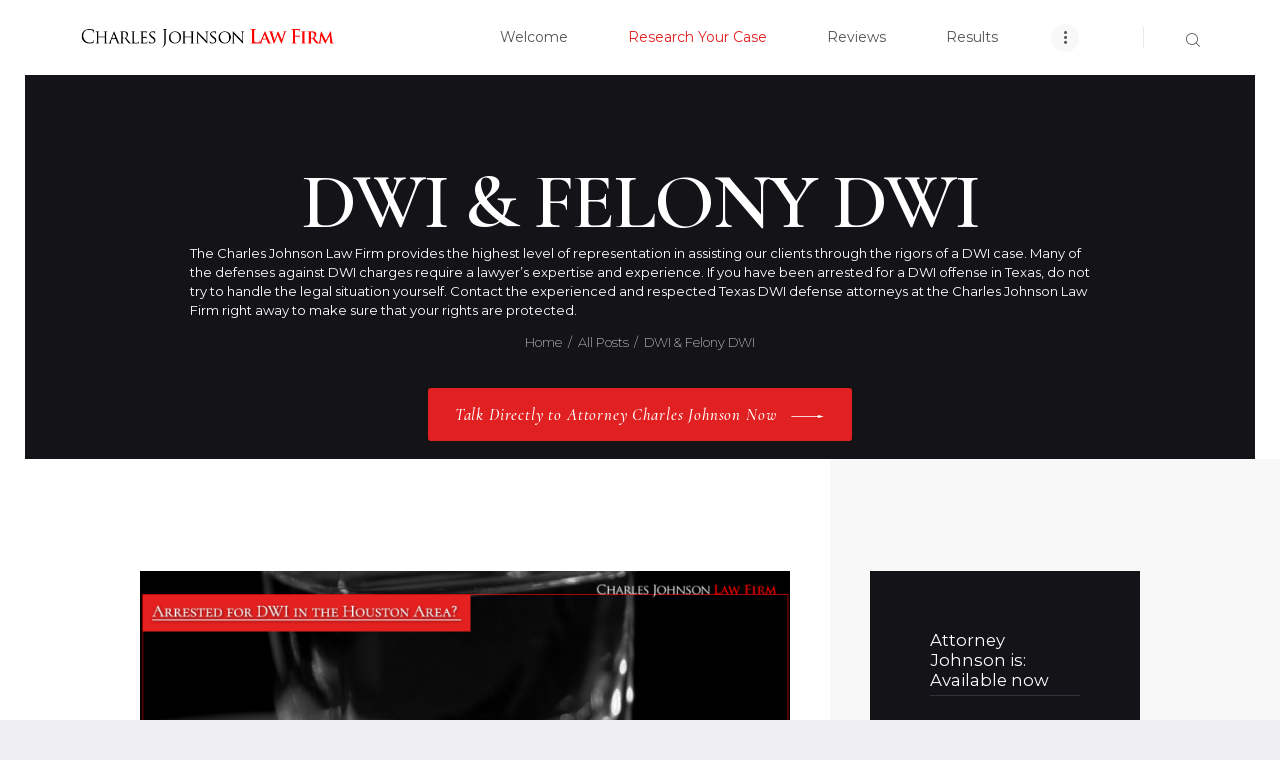

--- FILE ---
content_type: text/html; charset=UTF-8
request_url: https://houstonlawyer.com/category/dwi-felony-dwi
body_size: 28814
content:
<!DOCTYPE html>
<html dir="ltr" lang="en-US" prefix="og: https://ogp.me/ns#" class="no-js scheme_default">
<head>
			<meta charset="UTF-8">
		<meta name="viewport" content="width=device-width, initial-scale=1, maximum-scale=1">
		<meta name="format-detection" content="telephone=no">
		<link rel="profile" href="http://gmpg.org/xfn/11">
		<link rel="pingback" href="https://houstonlawyer.com/xmlrpc.php">
		       <script> 
      ( function( a , b , c , d , e , f , g ) { c[d] = c[d] || function() { (c[d].q = c[d].q || []).push(arguments); }; c[ "_lsAlias" ] = c[ d ]; e = a.createElement(b); e.type = "text/javascript"; e.async = true; e.src = "https://app.chatsupport.co/api/client/get/script/LS-27036a17"; f = function() { g = a.getElementsByTagName(b)[0]; g.parentNode.insertBefore( e , g ); }; c.addEventListener( "load" , f ); } )( document , "script" , window , "_ls" ); _ls( "init" , { "projectId" : "LS-27036a17" } ) 
      </script>

    
		<!-- All in One SEO 4.9.3 - aioseo.com -->
	<meta name="description" content="The Charles Johnson Law Firm provides the highest level of representation in assisting our clients through the rigors of a DWI case. Many of the defenses against DWI charges require a lawyer’s expertise and experience. If you have been arrested for a DWI offense in Texas, do not try to handle the legal situation yourself. Contact the experienced and respected Texas DWI defense attorneys at the Charles Johnson Law Firm right away to make sure that your rights are protected." />
	<meta name="robots" content="max-image-preview:large" />
	<link rel="canonical" href="https://houstonlawyer.com/category/dwi-felony-dwi" />
	<meta name="generator" content="All in One SEO (AIOSEO) 4.9.3" />
		<script type="application/ld+json" class="aioseo-schema">
			{"@context":"https:\/\/schema.org","@graph":[{"@type":"BreadcrumbList","@id":"https:\/\/houstonlawyer.com\/category\/dwi-felony-dwi#breadcrumblist","itemListElement":[{"@type":"ListItem","@id":"https:\/\/houstonlawyer.com#listItem","position":1,"name":"Home","item":"https:\/\/houstonlawyer.com","nextItem":{"@type":"ListItem","@id":"https:\/\/houstonlawyer.com\/category\/dwi-felony-dwi#listItem","name":"DWI &amp; Felony DWI"}},{"@type":"ListItem","@id":"https:\/\/houstonlawyer.com\/category\/dwi-felony-dwi#listItem","position":2,"name":"DWI &amp; Felony DWI","previousItem":{"@type":"ListItem","@id":"https:\/\/houstonlawyer.com#listItem","name":"Home"}}]},{"@type":"CollectionPage","@id":"https:\/\/houstonlawyer.com\/category\/dwi-felony-dwi#collectionpage","url":"https:\/\/houstonlawyer.com\/category\/dwi-felony-dwi","name":"DWI & Felony DWI - Houston Criminal Lawyer: The Charles Johnson Law Firm, Available 24\/7","description":"The Charles Johnson Law Firm provides the highest level of representation in assisting our clients through the rigors of a DWI case. Many of the defenses against DWI charges require a lawyer\u2019s expertise and experience. If you have been arrested for a DWI offense in Texas, do not try to handle the legal situation yourself. Contact the experienced and respected Texas DWI defense attorneys at the Charles Johnson Law Firm right away to make sure that your rights are protected.","inLanguage":"en-US","isPartOf":{"@id":"https:\/\/houstonlawyer.com\/#website"},"breadcrumb":{"@id":"https:\/\/houstonlawyer.com\/category\/dwi-felony-dwi#breadcrumblist"}},{"@type":"Organization","@id":"https:\/\/houstonlawyer.com\/#organization","name":"Houston Criminal Lawyer: The Charles Johnson Law Firm, Available 24\/7","description":"Solving Problems...Every Day","url":"https:\/\/houstonlawyer.com\/"},{"@type":"WebSite","@id":"https:\/\/houstonlawyer.com\/#website","url":"https:\/\/houstonlawyer.com\/","name":"Houston Criminal Lawyer: The Charles Johnson Law Firm, Available 24\/7","description":"Solving Problems...Every Day","inLanguage":"en-US","publisher":{"@id":"https:\/\/houstonlawyer.com\/#organization"}}]}
		</script>
		<!-- All in One SEO -->


	<!-- This site is optimized with the Yoast SEO plugin v25.6 - https://yoast.com/wordpress/plugins/seo/ -->
	<title>DWI &amp; Felony DWI - Houston Criminal Lawyer: The Charles Johnson Law Firm, Available 24/7</title>
	<link rel="canonical" href="https://houstonlawyer.com/category/dwi-felony-dwi" />
	<meta property="og:locale" content="en_US" />
	<meta property="og:type" content="article" />
	<meta property="og:title" content="DWI &amp; Felony DWI Archives - Houston Criminal Lawyer: The Charles Johnson Law Firm, Available 24/7" />
	<meta property="og:description" content="The Charles Johnson Law Firm provides the highest level of representation in assisting our clients through the rigors of a DWI case. Many of the defenses against DWI charges require a lawyer’s expertise and experience. If you have been arrested for a DWI offense in Texas, do not try to handle the legal situation yourself. Contact the experienced and respected Texas DWI defense attorneys at the Charles Johnson Law Firm right away to make sure that your rights are protected." />
	<meta property="og:url" content="https://houstonlawyer.com/category/dwi-felony-dwi" />
	<meta property="og:site_name" content="Houston Criminal Lawyer: The Charles Johnson Law Firm, Available 24/7" />
	<meta name="twitter:card" content="summary_large_image" />
	<meta name="twitter:site" content="@attorneyoncall" />
	<script type="application/ld+json" class="yoast-schema-graph">{"@context":"https://schema.org","@graph":[{"@type":"CollectionPage","@id":"https://houstonlawyer.com/category/dwi-felony-dwi","url":"https://houstonlawyer.com/category/dwi-felony-dwi","name":"DWI &amp; Felony DWI Archives - Houston Criminal Lawyer: The Charles Johnson Law Firm, Available 24/7","isPartOf":{"@id":"https://houstonlawyer.com/#website"},"primaryImageOfPage":{"@id":"https://houstonlawyer.com/category/dwi-felony-dwi#primaryimage"},"image":{"@id":"https://houstonlawyer.com/category/dwi-felony-dwi#primaryimage"},"thumbnailUrl":"https://houstonlawyer.com/wp-content/uploads/2014/01/dwi.png","breadcrumb":{"@id":"https://houstonlawyer.com/category/dwi-felony-dwi#breadcrumb"},"inLanguage":"en-US"},{"@type":"ImageObject","inLanguage":"en-US","@id":"https://houstonlawyer.com/category/dwi-felony-dwi#primaryimage","url":"https://houstonlawyer.com/wp-content/uploads/2014/01/dwi.png","contentUrl":"https://houstonlawyer.com/wp-content/uploads/2014/01/dwi.png","width":1200,"height":630},{"@type":"BreadcrumbList","@id":"https://houstonlawyer.com/category/dwi-felony-dwi#breadcrumb","itemListElement":[{"@type":"ListItem","position":1,"name":"Home","item":"https://houstonlawyer.com/"},{"@type":"ListItem","position":2,"name":"DWI &amp; Felony DWI"}]},{"@type":"WebSite","@id":"https://houstonlawyer.com/#website","url":"https://houstonlawyer.com/","name":"Houston Criminal Lawyer: The Charles Johnson Law Firm, Available 24/7","description":"Solving Problems...Every Day","potentialAction":[{"@type":"SearchAction","target":{"@type":"EntryPoint","urlTemplate":"https://houstonlawyer.com/?s={search_term_string}"},"query-input":{"@type":"PropertyValueSpecification","valueRequired":true,"valueName":"search_term_string"}}],"inLanguage":"en-US"}]}</script>
	<!-- / Yoast SEO plugin. -->


<link rel='dns-prefetch' href='//www.googletagmanager.com' />
<link rel='dns-prefetch' href='//fonts.googleapis.com' />
<link rel="alternate" type="application/rss+xml" title="Houston Criminal Lawyer: The Charles Johnson Law Firm, Available 24/7 &raquo; Feed" href="https://houstonlawyer.com/feed" />
<link rel="alternate" type="application/rss+xml" title="Houston Criminal Lawyer: The Charles Johnson Law Firm, Available 24/7 &raquo; DWI &amp; Felony DWI Category Feed" href="https://houstonlawyer.com/category/dwi-felony-dwi/feed" />
		<!-- This site uses the Google Analytics by MonsterInsights plugin v9.11.1 - Using Analytics tracking - https://www.monsterinsights.com/ -->
							<script src="//www.googletagmanager.com/gtag/js?id=G-QRJGWNWDHX"  data-cfasync="false" data-wpfc-render="false" type="text/javascript" async></script>
			<script data-cfasync="false" data-wpfc-render="false" type="text/javascript">
				var mi_version = '9.11.1';
				var mi_track_user = true;
				var mi_no_track_reason = '';
								var MonsterInsightsDefaultLocations = {"page_location":"https:\/\/houstonlawyer.com\/category\/dwi-felony-dwi\/"};
								if ( typeof MonsterInsightsPrivacyGuardFilter === 'function' ) {
					var MonsterInsightsLocations = (typeof MonsterInsightsExcludeQuery === 'object') ? MonsterInsightsPrivacyGuardFilter( MonsterInsightsExcludeQuery ) : MonsterInsightsPrivacyGuardFilter( MonsterInsightsDefaultLocations );
				} else {
					var MonsterInsightsLocations = (typeof MonsterInsightsExcludeQuery === 'object') ? MonsterInsightsExcludeQuery : MonsterInsightsDefaultLocations;
				}

								var disableStrs = [
										'ga-disable-G-QRJGWNWDHX',
									];

				/* Function to detect opted out users */
				function __gtagTrackerIsOptedOut() {
					for (var index = 0; index < disableStrs.length; index++) {
						if (document.cookie.indexOf(disableStrs[index] + '=true') > -1) {
							return true;
						}
					}

					return false;
				}

				/* Disable tracking if the opt-out cookie exists. */
				if (__gtagTrackerIsOptedOut()) {
					for (var index = 0; index < disableStrs.length; index++) {
						window[disableStrs[index]] = true;
					}
				}

				/* Opt-out function */
				function __gtagTrackerOptout() {
					for (var index = 0; index < disableStrs.length; index++) {
						document.cookie = disableStrs[index] + '=true; expires=Thu, 31 Dec 2099 23:59:59 UTC; path=/';
						window[disableStrs[index]] = true;
					}
				}

				if ('undefined' === typeof gaOptout) {
					function gaOptout() {
						__gtagTrackerOptout();
					}
				}
								window.dataLayer = window.dataLayer || [];

				window.MonsterInsightsDualTracker = {
					helpers: {},
					trackers: {},
				};
				if (mi_track_user) {
					function __gtagDataLayer() {
						dataLayer.push(arguments);
					}

					function __gtagTracker(type, name, parameters) {
						if (!parameters) {
							parameters = {};
						}

						if (parameters.send_to) {
							__gtagDataLayer.apply(null, arguments);
							return;
						}

						if (type === 'event') {
														parameters.send_to = monsterinsights_frontend.v4_id;
							var hookName = name;
							if (typeof parameters['event_category'] !== 'undefined') {
								hookName = parameters['event_category'] + ':' + name;
							}

							if (typeof MonsterInsightsDualTracker.trackers[hookName] !== 'undefined') {
								MonsterInsightsDualTracker.trackers[hookName](parameters);
							} else {
								__gtagDataLayer('event', name, parameters);
							}
							
						} else {
							__gtagDataLayer.apply(null, arguments);
						}
					}

					__gtagTracker('js', new Date());
					__gtagTracker('set', {
						'developer_id.dZGIzZG': true,
											});
					if ( MonsterInsightsLocations.page_location ) {
						__gtagTracker('set', MonsterInsightsLocations);
					}
										__gtagTracker('config', 'G-QRJGWNWDHX', {"forceSSL":"true"} );
										window.gtag = __gtagTracker;										(function () {
						/* https://developers.google.com/analytics/devguides/collection/analyticsjs/ */
						/* ga and __gaTracker compatibility shim. */
						var noopfn = function () {
							return null;
						};
						var newtracker = function () {
							return new Tracker();
						};
						var Tracker = function () {
							return null;
						};
						var p = Tracker.prototype;
						p.get = noopfn;
						p.set = noopfn;
						p.send = function () {
							var args = Array.prototype.slice.call(arguments);
							args.unshift('send');
							__gaTracker.apply(null, args);
						};
						var __gaTracker = function () {
							var len = arguments.length;
							if (len === 0) {
								return;
							}
							var f = arguments[len - 1];
							if (typeof f !== 'object' || f === null || typeof f.hitCallback !== 'function') {
								if ('send' === arguments[0]) {
									var hitConverted, hitObject = false, action;
									if ('event' === arguments[1]) {
										if ('undefined' !== typeof arguments[3]) {
											hitObject = {
												'eventAction': arguments[3],
												'eventCategory': arguments[2],
												'eventLabel': arguments[4],
												'value': arguments[5] ? arguments[5] : 1,
											}
										}
									}
									if ('pageview' === arguments[1]) {
										if ('undefined' !== typeof arguments[2]) {
											hitObject = {
												'eventAction': 'page_view',
												'page_path': arguments[2],
											}
										}
									}
									if (typeof arguments[2] === 'object') {
										hitObject = arguments[2];
									}
									if (typeof arguments[5] === 'object') {
										Object.assign(hitObject, arguments[5]);
									}
									if ('undefined' !== typeof arguments[1].hitType) {
										hitObject = arguments[1];
										if ('pageview' === hitObject.hitType) {
											hitObject.eventAction = 'page_view';
										}
									}
									if (hitObject) {
										action = 'timing' === arguments[1].hitType ? 'timing_complete' : hitObject.eventAction;
										hitConverted = mapArgs(hitObject);
										__gtagTracker('event', action, hitConverted);
									}
								}
								return;
							}

							function mapArgs(args) {
								var arg, hit = {};
								var gaMap = {
									'eventCategory': 'event_category',
									'eventAction': 'event_action',
									'eventLabel': 'event_label',
									'eventValue': 'event_value',
									'nonInteraction': 'non_interaction',
									'timingCategory': 'event_category',
									'timingVar': 'name',
									'timingValue': 'value',
									'timingLabel': 'event_label',
									'page': 'page_path',
									'location': 'page_location',
									'title': 'page_title',
									'referrer' : 'page_referrer',
								};
								for (arg in args) {
																		if (!(!args.hasOwnProperty(arg) || !gaMap.hasOwnProperty(arg))) {
										hit[gaMap[arg]] = args[arg];
									} else {
										hit[arg] = args[arg];
									}
								}
								return hit;
							}

							try {
								f.hitCallback();
							} catch (ex) {
							}
						};
						__gaTracker.create = newtracker;
						__gaTracker.getByName = newtracker;
						__gaTracker.getAll = function () {
							return [];
						};
						__gaTracker.remove = noopfn;
						__gaTracker.loaded = true;
						window['__gaTracker'] = __gaTracker;
					})();
									} else {
										console.log("");
					(function () {
						function __gtagTracker() {
							return null;
						}

						window['__gtagTracker'] = __gtagTracker;
						window['gtag'] = __gtagTracker;
					})();
									}
			</script>
							<!-- / Google Analytics by MonsterInsights -->
		<script type="text/javascript">
/* <![CDATA[ */
window._wpemojiSettings = {"baseUrl":"https:\/\/s.w.org\/images\/core\/emoji\/15.0.3\/72x72\/","ext":".png","svgUrl":"https:\/\/s.w.org\/images\/core\/emoji\/15.0.3\/svg\/","svgExt":".svg","source":{"concatemoji":"https:\/\/houstonlawyer.com\/wp-includes\/js\/wp-emoji-release.min.js?ver=6.6.4"}};
/*! This file is auto-generated */
!function(i,n){var o,s,e;function c(e){try{var t={supportTests:e,timestamp:(new Date).valueOf()};sessionStorage.setItem(o,JSON.stringify(t))}catch(e){}}function p(e,t,n){e.clearRect(0,0,e.canvas.width,e.canvas.height),e.fillText(t,0,0);var t=new Uint32Array(e.getImageData(0,0,e.canvas.width,e.canvas.height).data),r=(e.clearRect(0,0,e.canvas.width,e.canvas.height),e.fillText(n,0,0),new Uint32Array(e.getImageData(0,0,e.canvas.width,e.canvas.height).data));return t.every(function(e,t){return e===r[t]})}function u(e,t,n){switch(t){case"flag":return n(e,"\ud83c\udff3\ufe0f\u200d\u26a7\ufe0f","\ud83c\udff3\ufe0f\u200b\u26a7\ufe0f")?!1:!n(e,"\ud83c\uddfa\ud83c\uddf3","\ud83c\uddfa\u200b\ud83c\uddf3")&&!n(e,"\ud83c\udff4\udb40\udc67\udb40\udc62\udb40\udc65\udb40\udc6e\udb40\udc67\udb40\udc7f","\ud83c\udff4\u200b\udb40\udc67\u200b\udb40\udc62\u200b\udb40\udc65\u200b\udb40\udc6e\u200b\udb40\udc67\u200b\udb40\udc7f");case"emoji":return!n(e,"\ud83d\udc26\u200d\u2b1b","\ud83d\udc26\u200b\u2b1b")}return!1}function f(e,t,n){var r="undefined"!=typeof WorkerGlobalScope&&self instanceof WorkerGlobalScope?new OffscreenCanvas(300,150):i.createElement("canvas"),a=r.getContext("2d",{willReadFrequently:!0}),o=(a.textBaseline="top",a.font="600 32px Arial",{});return e.forEach(function(e){o[e]=t(a,e,n)}),o}function t(e){var t=i.createElement("script");t.src=e,t.defer=!0,i.head.appendChild(t)}"undefined"!=typeof Promise&&(o="wpEmojiSettingsSupports",s=["flag","emoji"],n.supports={everything:!0,everythingExceptFlag:!0},e=new Promise(function(e){i.addEventListener("DOMContentLoaded",e,{once:!0})}),new Promise(function(t){var n=function(){try{var e=JSON.parse(sessionStorage.getItem(o));if("object"==typeof e&&"number"==typeof e.timestamp&&(new Date).valueOf()<e.timestamp+604800&&"object"==typeof e.supportTests)return e.supportTests}catch(e){}return null}();if(!n){if("undefined"!=typeof Worker&&"undefined"!=typeof OffscreenCanvas&&"undefined"!=typeof URL&&URL.createObjectURL&&"undefined"!=typeof Blob)try{var e="postMessage("+f.toString()+"("+[JSON.stringify(s),u.toString(),p.toString()].join(",")+"));",r=new Blob([e],{type:"text/javascript"}),a=new Worker(URL.createObjectURL(r),{name:"wpTestEmojiSupports"});return void(a.onmessage=function(e){c(n=e.data),a.terminate(),t(n)})}catch(e){}c(n=f(s,u,p))}t(n)}).then(function(e){for(var t in e)n.supports[t]=e[t],n.supports.everything=n.supports.everything&&n.supports[t],"flag"!==t&&(n.supports.everythingExceptFlag=n.supports.everythingExceptFlag&&n.supports[t]);n.supports.everythingExceptFlag=n.supports.everythingExceptFlag&&!n.supports.flag,n.DOMReady=!1,n.readyCallback=function(){n.DOMReady=!0}}).then(function(){return e}).then(function(){var e;n.supports.everything||(n.readyCallback(),(e=n.source||{}).concatemoji?t(e.concatemoji):e.wpemoji&&e.twemoji&&(t(e.twemoji),t(e.wpemoji)))}))}((window,document),window._wpemojiSettings);
/* ]]> */
</script>
<style>@media screen and (max-width: 650px) {body {padding-bottom:60px;}}</style><link property="stylesheet" rel='stylesheet' id='wordpress-style-css' href='https://houstonlawyer.com/wp-content/plugins/chatsupport/css/cs-wordpress-style.css?ver=6.6.4' type='text/css' media='all' />
<style id='wp-emoji-styles-inline-css' type='text/css'>

	img.wp-smiley, img.emoji {
		display: inline !important;
		border: none !important;
		box-shadow: none !important;
		height: 1em !important;
		width: 1em !important;
		margin: 0 0.07em !important;
		vertical-align: -0.1em !important;
		background: none !important;
		padding: 0 !important;
	}
</style>
<link property="stylesheet" rel='stylesheet' id='wp-block-library-css' href='https://houstonlawyer.com/wp-includes/css/dist/block-library/style.min.css?ver=6.6.4' type='text/css' media='all' />
<link property="stylesheet" rel='stylesheet' id='aioseo/css/src/vue/standalone/blocks/table-of-contents/global.scss-css' href='https://houstonlawyer.com/wp-content/plugins/all-in-one-seo-pack/dist/Lite/assets/css/table-of-contents/global.e90f6d47.css?ver=4.9.3' type='text/css' media='all' />
<style id='classic-theme-styles-inline-css' type='text/css'>
/*! This file is auto-generated */
.wp-block-button__link{color:#fff;background-color:#32373c;border-radius:9999px;box-shadow:none;text-decoration:none;padding:calc(.667em + 2px) calc(1.333em + 2px);font-size:1.125em}.wp-block-file__button{background:#32373c;color:#fff;text-decoration:none}
</style>
<style id='global-styles-inline-css' type='text/css'>
:root{--wp--preset--aspect-ratio--square: 1;--wp--preset--aspect-ratio--4-3: 4/3;--wp--preset--aspect-ratio--3-4: 3/4;--wp--preset--aspect-ratio--3-2: 3/2;--wp--preset--aspect-ratio--2-3: 2/3;--wp--preset--aspect-ratio--16-9: 16/9;--wp--preset--aspect-ratio--9-16: 9/16;--wp--preset--color--black: #000000;--wp--preset--color--cyan-bluish-gray: #abb8c3;--wp--preset--color--white: #ffffff;--wp--preset--color--pale-pink: #f78da7;--wp--preset--color--vivid-red: #cf2e2e;--wp--preset--color--luminous-vivid-orange: #ff6900;--wp--preset--color--luminous-vivid-amber: #fcb900;--wp--preset--color--light-green-cyan: #7bdcb5;--wp--preset--color--vivid-green-cyan: #00d084;--wp--preset--color--pale-cyan-blue: #8ed1fc;--wp--preset--color--vivid-cyan-blue: #0693e3;--wp--preset--color--vivid-purple: #9b51e0;--wp--preset--gradient--vivid-cyan-blue-to-vivid-purple: linear-gradient(135deg,rgba(6,147,227,1) 0%,rgb(155,81,224) 100%);--wp--preset--gradient--light-green-cyan-to-vivid-green-cyan: linear-gradient(135deg,rgb(122,220,180) 0%,rgb(0,208,130) 100%);--wp--preset--gradient--luminous-vivid-amber-to-luminous-vivid-orange: linear-gradient(135deg,rgba(252,185,0,1) 0%,rgba(255,105,0,1) 100%);--wp--preset--gradient--luminous-vivid-orange-to-vivid-red: linear-gradient(135deg,rgba(255,105,0,1) 0%,rgb(207,46,46) 100%);--wp--preset--gradient--very-light-gray-to-cyan-bluish-gray: linear-gradient(135deg,rgb(238,238,238) 0%,rgb(169,184,195) 100%);--wp--preset--gradient--cool-to-warm-spectrum: linear-gradient(135deg,rgb(74,234,220) 0%,rgb(151,120,209) 20%,rgb(207,42,186) 40%,rgb(238,44,130) 60%,rgb(251,105,98) 80%,rgb(254,248,76) 100%);--wp--preset--gradient--blush-light-purple: linear-gradient(135deg,rgb(255,206,236) 0%,rgb(152,150,240) 100%);--wp--preset--gradient--blush-bordeaux: linear-gradient(135deg,rgb(254,205,165) 0%,rgb(254,45,45) 50%,rgb(107,0,62) 100%);--wp--preset--gradient--luminous-dusk: linear-gradient(135deg,rgb(255,203,112) 0%,rgb(199,81,192) 50%,rgb(65,88,208) 100%);--wp--preset--gradient--pale-ocean: linear-gradient(135deg,rgb(255,245,203) 0%,rgb(182,227,212) 50%,rgb(51,167,181) 100%);--wp--preset--gradient--electric-grass: linear-gradient(135deg,rgb(202,248,128) 0%,rgb(113,206,126) 100%);--wp--preset--gradient--midnight: linear-gradient(135deg,rgb(2,3,129) 0%,rgb(40,116,252) 100%);--wp--preset--font-size--small: 13px;--wp--preset--font-size--medium: 20px;--wp--preset--font-size--large: 36px;--wp--preset--font-size--x-large: 42px;--wp--preset--spacing--20: 0.44rem;--wp--preset--spacing--30: 0.67rem;--wp--preset--spacing--40: 1rem;--wp--preset--spacing--50: 1.5rem;--wp--preset--spacing--60: 2.25rem;--wp--preset--spacing--70: 3.38rem;--wp--preset--spacing--80: 5.06rem;--wp--preset--shadow--natural: 6px 6px 9px rgba(0, 0, 0, 0.2);--wp--preset--shadow--deep: 12px 12px 50px rgba(0, 0, 0, 0.4);--wp--preset--shadow--sharp: 6px 6px 0px rgba(0, 0, 0, 0.2);--wp--preset--shadow--outlined: 6px 6px 0px -3px rgba(255, 255, 255, 1), 6px 6px rgba(0, 0, 0, 1);--wp--preset--shadow--crisp: 6px 6px 0px rgba(0, 0, 0, 1);}:where(.is-layout-flex){gap: 0.5em;}:where(.is-layout-grid){gap: 0.5em;}body .is-layout-flex{display: flex;}.is-layout-flex{flex-wrap: wrap;align-items: center;}.is-layout-flex > :is(*, div){margin: 0;}body .is-layout-grid{display: grid;}.is-layout-grid > :is(*, div){margin: 0;}:where(.wp-block-columns.is-layout-flex){gap: 2em;}:where(.wp-block-columns.is-layout-grid){gap: 2em;}:where(.wp-block-post-template.is-layout-flex){gap: 1.25em;}:where(.wp-block-post-template.is-layout-grid){gap: 1.25em;}.has-black-color{color: var(--wp--preset--color--black) !important;}.has-cyan-bluish-gray-color{color: var(--wp--preset--color--cyan-bluish-gray) !important;}.has-white-color{color: var(--wp--preset--color--white) !important;}.has-pale-pink-color{color: var(--wp--preset--color--pale-pink) !important;}.has-vivid-red-color{color: var(--wp--preset--color--vivid-red) !important;}.has-luminous-vivid-orange-color{color: var(--wp--preset--color--luminous-vivid-orange) !important;}.has-luminous-vivid-amber-color{color: var(--wp--preset--color--luminous-vivid-amber) !important;}.has-light-green-cyan-color{color: var(--wp--preset--color--light-green-cyan) !important;}.has-vivid-green-cyan-color{color: var(--wp--preset--color--vivid-green-cyan) !important;}.has-pale-cyan-blue-color{color: var(--wp--preset--color--pale-cyan-blue) !important;}.has-vivid-cyan-blue-color{color: var(--wp--preset--color--vivid-cyan-blue) !important;}.has-vivid-purple-color{color: var(--wp--preset--color--vivid-purple) !important;}.has-black-background-color{background-color: var(--wp--preset--color--black) !important;}.has-cyan-bluish-gray-background-color{background-color: var(--wp--preset--color--cyan-bluish-gray) !important;}.has-white-background-color{background-color: var(--wp--preset--color--white) !important;}.has-pale-pink-background-color{background-color: var(--wp--preset--color--pale-pink) !important;}.has-vivid-red-background-color{background-color: var(--wp--preset--color--vivid-red) !important;}.has-luminous-vivid-orange-background-color{background-color: var(--wp--preset--color--luminous-vivid-orange) !important;}.has-luminous-vivid-amber-background-color{background-color: var(--wp--preset--color--luminous-vivid-amber) !important;}.has-light-green-cyan-background-color{background-color: var(--wp--preset--color--light-green-cyan) !important;}.has-vivid-green-cyan-background-color{background-color: var(--wp--preset--color--vivid-green-cyan) !important;}.has-pale-cyan-blue-background-color{background-color: var(--wp--preset--color--pale-cyan-blue) !important;}.has-vivid-cyan-blue-background-color{background-color: var(--wp--preset--color--vivid-cyan-blue) !important;}.has-vivid-purple-background-color{background-color: var(--wp--preset--color--vivid-purple) !important;}.has-black-border-color{border-color: var(--wp--preset--color--black) !important;}.has-cyan-bluish-gray-border-color{border-color: var(--wp--preset--color--cyan-bluish-gray) !important;}.has-white-border-color{border-color: var(--wp--preset--color--white) !important;}.has-pale-pink-border-color{border-color: var(--wp--preset--color--pale-pink) !important;}.has-vivid-red-border-color{border-color: var(--wp--preset--color--vivid-red) !important;}.has-luminous-vivid-orange-border-color{border-color: var(--wp--preset--color--luminous-vivid-orange) !important;}.has-luminous-vivid-amber-border-color{border-color: var(--wp--preset--color--luminous-vivid-amber) !important;}.has-light-green-cyan-border-color{border-color: var(--wp--preset--color--light-green-cyan) !important;}.has-vivid-green-cyan-border-color{border-color: var(--wp--preset--color--vivid-green-cyan) !important;}.has-pale-cyan-blue-border-color{border-color: var(--wp--preset--color--pale-cyan-blue) !important;}.has-vivid-cyan-blue-border-color{border-color: var(--wp--preset--color--vivid-cyan-blue) !important;}.has-vivid-purple-border-color{border-color: var(--wp--preset--color--vivid-purple) !important;}.has-vivid-cyan-blue-to-vivid-purple-gradient-background{background: var(--wp--preset--gradient--vivid-cyan-blue-to-vivid-purple) !important;}.has-light-green-cyan-to-vivid-green-cyan-gradient-background{background: var(--wp--preset--gradient--light-green-cyan-to-vivid-green-cyan) !important;}.has-luminous-vivid-amber-to-luminous-vivid-orange-gradient-background{background: var(--wp--preset--gradient--luminous-vivid-amber-to-luminous-vivid-orange) !important;}.has-luminous-vivid-orange-to-vivid-red-gradient-background{background: var(--wp--preset--gradient--luminous-vivid-orange-to-vivid-red) !important;}.has-very-light-gray-to-cyan-bluish-gray-gradient-background{background: var(--wp--preset--gradient--very-light-gray-to-cyan-bluish-gray) !important;}.has-cool-to-warm-spectrum-gradient-background{background: var(--wp--preset--gradient--cool-to-warm-spectrum) !important;}.has-blush-light-purple-gradient-background{background: var(--wp--preset--gradient--blush-light-purple) !important;}.has-blush-bordeaux-gradient-background{background: var(--wp--preset--gradient--blush-bordeaux) !important;}.has-luminous-dusk-gradient-background{background: var(--wp--preset--gradient--luminous-dusk) !important;}.has-pale-ocean-gradient-background{background: var(--wp--preset--gradient--pale-ocean) !important;}.has-electric-grass-gradient-background{background: var(--wp--preset--gradient--electric-grass) !important;}.has-midnight-gradient-background{background: var(--wp--preset--gradient--midnight) !important;}.has-small-font-size{font-size: var(--wp--preset--font-size--small) !important;}.has-medium-font-size{font-size: var(--wp--preset--font-size--medium) !important;}.has-large-font-size{font-size: var(--wp--preset--font-size--large) !important;}.has-x-large-font-size{font-size: var(--wp--preset--font-size--x-large) !important;}
:where(.wp-block-post-template.is-layout-flex){gap: 1.25em;}:where(.wp-block-post-template.is-layout-grid){gap: 1.25em;}
:where(.wp-block-columns.is-layout-flex){gap: 2em;}:where(.wp-block-columns.is-layout-grid){gap: 2em;}
:root :where(.wp-block-pullquote){font-size: 1.5em;line-height: 1.6;}
</style>
<link property="stylesheet" rel='stylesheet' id='testimonials-css-css' href='https://houstonlawyer.com/wp-content/plugins/testimonials/css/testimonials.css?ver=3.0' type='text/css' media='all' />
<link property="stylesheet" rel='stylesheet' id='flexslider-css-css' href='https://houstonlawyer.com/wp-content/plugins/testimonials/css/flexslider.css?ver=3.0' type='text/css' media='all' />
<link property="stylesheet" rel='stylesheet' id='trx_addons-icons-css' href='https://houstonlawyer.com/wp-content/plugins/trx_addons/css/font-icons/css/trx_addons_icons-embedded.css?ver=6.6.4' type='text/css' media='all' />
<link property="stylesheet" rel='stylesheet' id='swiperslider-css' href='https://houstonlawyer.com/wp-content/plugins/trx_addons/js/swiper/swiper.min.css' type='text/css' media='all' />
<link property="stylesheet" rel='stylesheet' id='magnific-popup-css' href='https://houstonlawyer.com/wp-content/plugins/trx_addons/js/magnific/magnific-popup.min.css' type='text/css' media='all' />
<link property="stylesheet" rel='stylesheet' id='trx_addons-css' href='https://houstonlawyer.com/wp-content/plugins/trx_addons/css/trx_addons.css' type='text/css' media='all' />
<link property="stylesheet" rel='stylesheet' id='trx_addons-animation-css' href='https://houstonlawyer.com/wp-content/plugins/trx_addons/css/trx_addons.animation.css?ver=6.6.4' type='text/css' media='all' />
<link property="stylesheet" rel='stylesheet' id='ppress-frontend-css' href='https://houstonlawyer.com/wp-content/plugins/wp-user-avatar/assets/css/frontend.min.css?ver=4.16.8' type='text/css' media='all' />
<link property="stylesheet" rel='stylesheet' id='ppress-flatpickr-css' href='https://houstonlawyer.com/wp-content/plugins/wp-user-avatar/assets/flatpickr/flatpickr.min.css?ver=4.16.8' type='text/css' media='all' />
<link property="stylesheet" rel='stylesheet' id='ppress-select2-css' href='https://houstonlawyer.com/wp-content/plugins/wp-user-avatar/assets/select2/select2.min.css?ver=6.6.4' type='text/css' media='all' />
<link property="stylesheet" rel='stylesheet' id='williamson-style-css' href='https://houstonlawyer.com/wp-content/themes/williamson/style.css?ver=6.6.4' type='text/css' media='all' />
<link property="stylesheet" rel='stylesheet' id='taxopress-frontend-css-css' href='https://houstonlawyer.com/wp-content/plugins/simple-tags/assets/frontend/css/frontend.css?ver=3.43.0' type='text/css' media='all' />
<link property="stylesheet" rel='stylesheet' id='dhvc-form-font-awesome-css' href='https://houstonlawyer.com/wp-content/plugins/dhvc-form/assets/fonts/font-awesome/css/font-awesome.min.css?ver=4.1.0' type='text/css' media='all' />
<link property="stylesheet" rel='stylesheet' id='dhvc-form-css' href='https://houstonlawyer.com/wp-content/plugins/dhvc-form/assets/css/style.css?ver=2.3.10' type='text/css' media='all' />
<link property="stylesheet" rel='stylesheet' id='williamson-font-google_fonts-css' href='https://fonts.googleapis.com/css?family=Cormorant%3A300%2C300i%2C400%2C400i%2C500%2C500i%2C600%2C600i%2C700%2C700i%7CMontserrat%3A100%2C100i%2C200%2C200i%2C300%2C300i%2C400%2C400i%2C500%2C500i%2C600%2C600i%2C700%2C700i%2C800%2C800i%2C900%2C900i%7CPT+Serif%3A400%2C400i%2C700%2C700i%7CCormorant+Infant%3A400%2C500%2C600%2C700&#038;subset=latin%2Clatin-ext&#038;ver=6.6.4' type='text/css' media='all' />
<link property="stylesheet" rel='stylesheet' id='williamson-icons-css' href='https://houstonlawyer.com/wp-content/themes/williamson/css/font-icons/css/fontello-embedded.css?ver=6.6.4' type='text/css' media='all' />
<link property="stylesheet" rel='stylesheet' id='williamson-main-css' href='https://houstonlawyer.com/wp-content/themes/williamson/style.css' type='text/css' media='all' />
<link property="stylesheet" rel='stylesheet' id='williamson-styles-css' href='https://houstonlawyer.com/wp-content/themes/williamson/css/__styles.css?ver=6.6.4' type='text/css' media='all' />
<link property="stylesheet" rel='stylesheet' id='williamson-colors-css' href='https://houstonlawyer.com/wp-content/themes/williamson/css/__colors.css?ver=6.6.4' type='text/css' media='all' />
<link property="stylesheet" rel='stylesheet' id='mediaelement-css' href='https://houstonlawyer.com/wp-includes/js/mediaelement/mediaelementplayer-legacy.min.css?ver=4.2.17' type='text/css' media='all' />
<link property="stylesheet" rel='stylesheet' id='wp-mediaelement-css' href='https://houstonlawyer.com/wp-includes/js/mediaelement/wp-mediaelement.min.css?ver=6.6.4' type='text/css' media='all' />
<link property="stylesheet" rel='stylesheet' id='williamson-child-css' href='https://houstonlawyer.com/wp-content/themes/williamson-child/style.css' type='text/css' media='all' />
<link property="stylesheet" rel='stylesheet' id='williamson-responsive-css' href='https://houstonlawyer.com/wp-content/themes/williamson/css/responsive.css?ver=6.6.4' type='text/css' media='all' />
<link property="stylesheet" rel='stylesheet' id='call-now-button-modern-style-css' href='https://houstonlawyer.com/wp-content/plugins/call-now-button/resources/style/modern.css?ver=1.5.5' type='text/css' media='all' />
<script type="text/javascript" src="https://houstonlawyer.com/wp-content/plugins/google-analytics-for-wordpress/assets/js/frontend-gtag.js?ver=9.11.1" id="monsterinsights-frontend-script-js" async="async" data-wp-strategy="async"></script>
<script data-cfasync="false" data-wpfc-render="false" type="text/javascript" id='monsterinsights-frontend-script-js-extra'>/* <![CDATA[ */
var monsterinsights_frontend = {"js_events_tracking":"true","download_extensions":"doc,pdf,ppt,zip,xls,docx,pptx,xlsx","inbound_paths":"[]","home_url":"https:\/\/houstonlawyer.com","hash_tracking":"false","v4_id":"G-QRJGWNWDHX"};/* ]]> */
</script>
<script type="text/javascript" src="https://houstonlawyer.com/wp-includes/js/jquery/jquery.min.js?ver=3.7.1" id="jquery-core-js"></script>
<script type="text/javascript" src="https://houstonlawyer.com/wp-includes/js/jquery/jquery-migrate.min.js?ver=3.4.1" id="jquery-migrate-js"></script>
<script type="text/javascript" src="https://houstonlawyer.com/wp-content/plugins/wp-user-avatar/assets/flatpickr/flatpickr.min.js?ver=4.16.8" id="ppress-flatpickr-js"></script>
<script type="text/javascript" src="https://houstonlawyer.com/wp-content/plugins/wp-user-avatar/assets/select2/select2.min.js?ver=4.16.8" id="ppress-select2-js"></script>
<script type="text/javascript" src="https://houstonlawyer.com/wp-content/plugins/simple-tags/assets/frontend/js/frontend.js?ver=3.43.0" id="taxopress-frontend-js-js"></script>

<!-- Google tag (gtag.js) snippet added by Site Kit -->
<!-- Google Analytics snippet added by Site Kit -->
<script type="text/javascript" src="https://www.googletagmanager.com/gtag/js?id=GT-NS92G2J" id="google_gtagjs-js" async></script>
<script type="text/javascript" id="google_gtagjs-js-after">
/* <![CDATA[ */
window.dataLayer = window.dataLayer || [];function gtag(){dataLayer.push(arguments);}
gtag("set","linker",{"domains":["houstonlawyer.com"]});
gtag("js", new Date());
gtag("set", "developer_id.dZTNiMT", true);
gtag("config", "GT-NS92G2J");
/* ]]> */
</script>
<link rel="https://api.w.org/" href="https://houstonlawyer.com/wp-json/" /><link rel="alternate" title="JSON" type="application/json" href="https://houstonlawyer.com/wp-json/wp/v2/categories/2004" /><link rel="EditURI" type="application/rsd+xml" title="RSD" href="https://houstonlawyer.com/xmlrpc.php?rsd" />
<meta name="generator" content="WordPress 6.6.4" />
<meta name="generator" content="Site Kit by Google 1.170.0" /><meta name="generator" content="Powered by WPBakery Page Builder - drag and drop page builder for WordPress."/>
<meta name="bmi-version" content="2.0.0" /><style type="text/css" id="custom-background-css">
body.custom-background { background-color: #efeff1; background-image: url("https://houstonlawyer.com/wp-content/uploads/2018/01/boxed_bg2.png"); background-position: left top; background-size: auto; background-repeat: repeat; background-attachment: scroll; }
</style>
	      <script defer type="text/javascript" id="bmip-js-inline-remove-js">
        function objectToQueryString(obj){
          return Object.keys(obj).map(key => key + '=' + obj[key]).join('&');
        }

        function globalBMIKeepAlive() {
          let xhr = new XMLHttpRequest();
          let data = { action: "bmip_keepalive", token: "bmip", f: "refresh" };
          let url = 'https://houstonlawyer.com/wp-admin/admin-ajax.php' + '?' + objectToQueryString(data);
          xhr.open('POST', url, true);
          xhr.setRequestHeader("X-Requested-With", "XMLHttpRequest");
          xhr.onreadystatechange = function () {
            if (xhr.readyState === 4) {
              let response;
              if (response = JSON.parse(xhr.responseText)) {
                if (typeof response.status != 'undefined' && response.status === 'success') {
                  //setTimeout(globalBMIKeepAlive, 3000);
                } else {
                  //setTimeout(globalBMIKeepAlive, 20000);
                }
              }
            }
          };

          xhr.send(JSON.stringify(data));
        }

        document.querySelector('#bmip-js-inline-remove-js').remove();
      </script>
      <meta name="generator" content="Powered by Slider Revolution 6.6.12 - responsive, Mobile-Friendly Slider Plugin for WordPress with comfortable drag and drop interface." />
<link rel="icon" href="https://houstonlawyer.com/wp-content/uploads/2023/02/verified.png" sizes="32x32" />
<link rel="icon" href="https://houstonlawyer.com/wp-content/uploads/2023/02/verified.png" sizes="192x192" />
<link rel="apple-touch-icon" href="https://houstonlawyer.com/wp-content/uploads/2023/02/verified.png" />
<meta name="msapplication-TileImage" content="https://houstonlawyer.com/wp-content/uploads/2023/02/verified.png" />
<script>function setREVStartSize(e){
			//window.requestAnimationFrame(function() {
				window.RSIW = window.RSIW===undefined ? window.innerWidth : window.RSIW;
				window.RSIH = window.RSIH===undefined ? window.innerHeight : window.RSIH;
				try {
					var pw = document.getElementById(e.c).parentNode.offsetWidth,
						newh;
					pw = pw===0 || isNaN(pw) || (e.l=="fullwidth" || e.layout=="fullwidth") ? window.RSIW : pw;
					e.tabw = e.tabw===undefined ? 0 : parseInt(e.tabw);
					e.thumbw = e.thumbw===undefined ? 0 : parseInt(e.thumbw);
					e.tabh = e.tabh===undefined ? 0 : parseInt(e.tabh);
					e.thumbh = e.thumbh===undefined ? 0 : parseInt(e.thumbh);
					e.tabhide = e.tabhide===undefined ? 0 : parseInt(e.tabhide);
					e.thumbhide = e.thumbhide===undefined ? 0 : parseInt(e.thumbhide);
					e.mh = e.mh===undefined || e.mh=="" || e.mh==="auto" ? 0 : parseInt(e.mh,0);
					if(e.layout==="fullscreen" || e.l==="fullscreen")
						newh = Math.max(e.mh,window.RSIH);
					else{
						e.gw = Array.isArray(e.gw) ? e.gw : [e.gw];
						for (var i in e.rl) if (e.gw[i]===undefined || e.gw[i]===0) e.gw[i] = e.gw[i-1];
						e.gh = e.el===undefined || e.el==="" || (Array.isArray(e.el) && e.el.length==0)? e.gh : e.el;
						e.gh = Array.isArray(e.gh) ? e.gh : [e.gh];
						for (var i in e.rl) if (e.gh[i]===undefined || e.gh[i]===0) e.gh[i] = e.gh[i-1];
											
						var nl = new Array(e.rl.length),
							ix = 0,
							sl;
						e.tabw = e.tabhide>=pw ? 0 : e.tabw;
						e.thumbw = e.thumbhide>=pw ? 0 : e.thumbw;
						e.tabh = e.tabhide>=pw ? 0 : e.tabh;
						e.thumbh = e.thumbhide>=pw ? 0 : e.thumbh;
						for (var i in e.rl) nl[i] = e.rl[i]<window.RSIW ? 0 : e.rl[i];
						sl = nl[0];
						for (var i in nl) if (sl>nl[i] && nl[i]>0) { sl = nl[i]; ix=i;}
						var m = pw>(e.gw[ix]+e.tabw+e.thumbw) ? 1 : (pw-(e.tabw+e.thumbw)) / (e.gw[ix]);
						newh =  (e.gh[ix] * m) + (e.tabh + e.thumbh);
					}
					var el = document.getElementById(e.c);
					if (el!==null && el) el.style.height = newh+"px";
					el = document.getElementById(e.c+"_wrapper");
					if (el!==null && el) {
						el.style.height = newh+"px";
						el.style.display = "block";
					}
				} catch(e){
					console.log("Failure at Presize of Slider:" + e)
				}
			//});
		  };</script>
<noscript><style> .wpb_animate_when_almost_visible { opacity: 1; }</style></noscript><style type="text/css" id="trx_addons-inline-styles-inline-css">.vc_custom_1497572576388{background-color: #141318 !important;}.vc_custom_1520518866105{margin-top: -30px !important;margin-bottom: 10px !important;border-radius: 3px !important;}.vc_custom_1515335986175{padding-top: 50px !important;background-color: #000000 !important;}.vc_custom_1515336992895{background-color: #000000 !important;}.vc_custom_1515336674012{background-color: #000000 !important;}</style><style id='rs-plugin-settings-inline-css' type='text/css'>
#rs-demo-id {}
</style><script src='https://www.google.com/recaptcha/api.js'></script>

<!-- Global site tag (gtag.js) - Google Analytics - Google AdWords: 983951324 -->
<script async src="https://www.googletagmanager.com/gtag/js?id=UA-22202435-1"></script>
<script>
  window.dataLayer = window.dataLayer || [];
  function gtag(){dataLayer.push(arguments);}
  gtag('js', new Date());

  gtag('config', 'UA-22202435-1');
  gtag('config', 'AW-983951324');

</script>

<script>
  gtag('config', 'AW-983951324/oBDQCLrA7IQBENzPl9UD', {
    'phone_conversion_number': '(713) 222-7577'
  });
</script>


<!-- Event snippet for Mobile Calls conversion page
In your html page, add the snippet and call gtag_report_conversion when someone clicks on the chosen link or button. -->
<script>
function gtag_report_conversion(url) {
  var callback = function () {
    if (typeof(url) != 'undefined') {
      window.location = url;
    }
  };
  gtag('event', 'conversion', {
      'send_to': 'AW-983951324/dsWWCK2x1n0Q3M-X1QM',
      'value': 5000.0,
      'currency': 'USD',
      'event_callback': callback
  });
  return false;
}
</script>


<!-- Google Tag Manager -->
<script>(function(w,d,s,l,i){w[l]=w[l]||[];w[l].push({'gtm.start':
new Date().getTime(),event:'gtm.js'});var f=d.getElementsByTagName(s)[0],
j=d.createElement(s),dl=l!='dataLayer'?'&l='+l:'';j.async=true;j.src=
'https://www.googletagmanager.com/gtm.js?id='+i+dl;f.parentNode.insertBefore(j,f);
})(window,document,'script','dataLayer','GTM-THX729Z');</script>
<!-- End Google Tag Manager -->

<!-- Google Tag Manager -->
<noscript><iframe src="//www.googletagmanager.com/ns.html?id=GTM-PK9GP2R"
height="0" width="0" style="display:none;visibility:hidden"></iframe></noscript>
<script>(function(w,d,s,l,i){w[l]=w[l]||[];w[l].push({'gtm.start':
new Date().getTime(),event:'gtm.js'});var f=d.getElementsByTagName(s)[0],
j=d.createElement(s),dl=l!='dataLayer'?'&l='+l:'';j.async=true;j.src=
'//www.googletagmanager.com/gtm.js?id='+i+dl;f.parentNode.insertBefore(j,f);
})(window,document,'script','dataLayer','GTM-PK9GP2R');</script>
<!-- End Google Tag Manager -->
<meta name="google-site-verification" content="3U6bB5f4_GeMpavy6V1qNB6x3BZbWJ8dTE_V8O8rwVE" />

<script type="text/javascript">
(function(a,e,c,f,g,h,b,d){var k={ak:"983951324",cl:"oBDQCLrA7IQBENzPl9UD",autoreplace:"(877) 308-0100"};a[c]=a[c]||function(){(a[c].q=a[c].q||[]).push(arguments)};a[g]||(a[g]=k.ak);b=e.createElement(h);b.async=1;b.src="//www.gstatic.com/wcm/loader.js";d=e.getElementsByTagName(h)[0];d.parentNode.insertBefore(b,d);a[f]=function(b,d,e){a[c](2,b,k,d,null,new Date,e)};af})(window,document,"_googWcmImpl","_googWcmGet","_googWcmAk","script");
</script>

<script>(function(w,d,t,r,u){var f,n,i;w[u]=w[u]||[],f=function(){var o={ti:"26010610"};o.q=w[u],w[u]=new UET(o),w[u].push("pageLoad")},n=d.createElement(t),n.src=r,n.async=1,n.onload=n.onreadystatechange=function(){var s=this.readyState;s&&s!=="loaded"&&s!=="complete"||(f(),n.onload=n.onreadystatechange=null)},i=d.getElementsByTagName(t)[0],i.parentNode.insertBefore(n,i)})(window,document,"script","//bat.bing.com/bat.js","uetq");</script><script type="application/ld+json">
{
	"@context": "http://schema.org",
	"@type": "Attorney",
	"name": "Charles Johnson Law Firm",
	"address": {
		"@type": "PostalAddress",
		"streetAddress": "815 Walker St, Suite 1047",
		"addressLocality": "Houston",
		"addressRegion": "TX",
		"postalCode": "77002"
	},
	"image": [
		"https://houstonlawyer.com/wp-content/uploads/2019/08/alexa.png",
		"https://houstonlawyer.com/wp-content/uploads/2019/08/4x3-alexa.png"
		],
	"email": "charlesjohnson@houstonlawyer.com",
	"telePhone": "7132227577",
	"url": "houstonlawyer.com",
	"paymentAccepted": [ "cash", "check", "credit card", "invoice", "paypal" ],
	"openingHours": "Mo,Tu,We,Th,Fr,Sa,Su 00:00-00:00",
	"openingHoursSpecification": [ {
		"@type": "OpeningHoursSpecification",
		"dayOfWeek": [
			"Monday",
			"Tuesday",
			"Wednesday",
			"Thursday",
			"Friday",
			"Saturday",
			"Sunday"
		],
		"opens": "00:00",
		"closes": "23:59"
	} ],
	"geo": {
		"@type": "GeoCoordinates",
		"latitude": "29.758589",
		"longitude": "-95.365497"
	},
	"priceRange":"$$$"

}
</script>
	
<!-- Meta Pixel Code -->
<script>
!function(f,b,e,v,n,t,s)
{if(f.fbq)return;n=f.fbq=function(){n.callMethod?
n.callMethod.apply(n,arguments):n.queue.push(arguments)};
if(!f._fbq)f._fbq=n;n.push=n;n.loaded=!0;n.version='2.0';
n.queue=[];t=b.createElement(e);t.async=!0;
t.src=v;s=b.getElementsByTagName(e)[0];
s.parentNode.insertBefore(t,s)}(window, document,'script',
'https://connect.facebook.net/en_US/fbevents.js');
fbq('init', '1394098198281518');
fbq('track', 'PageView');
</script>
<noscript><img height="1" width="1" style="display:none"
src="https://www.facebook.com/tr?id=1394098198281518&ev=PageView&noscript=1"
/></noscript>
<!-- End Meta Pixel Code -->
	
</head>

<body class="archive category category-dwi-felony-dwi category-2004 custom-background body_tag scheme_default blog_mode_blog body_style_wide  is_stream blog_style_excerpt sidebar_show sidebar_right header_style_header-custom-1219 header_position_default menu_style_top no_layout wpb-js-composer js-comp-ver-6.10.0 vc_responsive">

	
	<div class="body_wrap">

		<div class="page_wrap">

			<header class="top_panel top_panel_custom top_panel_custom_1219 top_panel_custom_header-standard without_bg_image scheme_default"><div class="vc_row wpb_row vc_row-fluid vc_row-o-content-middle vc_row-flex sc_layouts_row sc_layouts_row_type_compact"><div class="wpb_column vc_column_container vc_col-sm-1 sc_layouts_column_icons_position_left"><div class="vc_column-inner"><div class="wpb_wrapper"></div></div></div><div class="wpb_column vc_column_container vc_col-sm-2 sc_layouts_column sc_layouts_column_align_left sc_layouts_column_icons_position_left"><div class="vc_column-inner"><div class="wpb_wrapper"><div class="sc_layouts_item"><a href="https://houstonlawyer.com/" id="sc_layouts_logo_810044957" class="sc_layouts_logo sc_layouts_logo_default"><img class="logo_image" src="https://houstonlawyer.com/wp-content/uploads/2017/06/logo-words.png" alt="" width="460" height="35"></a><!-- /.sc_layouts_logo --></div></div></div></div><div class="wpb_column vc_column_container vc_col-sm-8 sc_layouts_column sc_layouts_column_align_right sc_layouts_column_icons_position_left"><div class="vc_column-inner"><div class="wpb_wrapper"><div class="sc_layouts_item"><nav id="sc_layouts_menu_1438311731" class="sc_layouts_menu sc_layouts_menu_default menu_hover_fade hide_on_mobile" data-animation-in="fadeInUp" data-animation-out="fadeOutDown"><ul id="menu-main-menu" class="sc_layouts_menu_nav"><li id="menu-item-1862" class="menu-item menu-item-type-post_type menu-item-object-page menu-item-1862"><a href="https://houstonlawyer.com/welcome"><span>Welcome</span></a></li><li id="menu-item-777" class="menu-item menu-item-type-custom menu-item-object-custom current-menu-ancestor current-menu-parent menu-item-has-children menu-item-777"><a href="http://houstonlawyer.com/research-your-case/"><span>Research Your Case</span></a>
<ul class="sub-menu"><li id="menu-item-1779" class="menu-item menu-item-type-taxonomy menu-item-object-category menu-item-1779"><a href="https://houstonlawyer.com/category/arrest-information"><span>Arrest Information</span></a></li><li id="menu-item-1780" class="menu-item menu-item-type-taxonomy menu-item-object-category menu-item-has-children menu-item-1780"><a href="https://houstonlawyer.com/category/assault-battery"><span>Assault &amp; Battery</span></a>
	<ul class="sub-menu"><li id="menu-item-1828" class="menu-item menu-item-type-taxonomy menu-item-object-category menu-item-1828"><a href="https://houstonlawyer.com/category/domestic-violence"><span>Domestic Violence</span></a></li></ul>
</li><li id="menu-item-1781" class="menu-item menu-item-type-taxonomy menu-item-object-category menu-item-1781"><a href="https://houstonlawyer.com/category/criminal-appeals"><span>Criminal Appeals</span></a></li><li id="menu-item-1783" class="menu-item menu-item-type-taxonomy menu-item-object-category menu-item-1783"><a href="https://houstonlawyer.com/category/domestic-violence"><span>Domestic Violence</span></a></li><li id="menu-item-2067" class="menu-item menu-item-type-post_type menu-item-object-page menu-item-has-children menu-item-2067"><a href="https://houstonlawyer.com/drugs-narcotics-offenses"><span>Drugs &#038; Narcotics Offenses</span></a>
	<ul class="sub-menu"><li id="menu-item-1785" class="menu-item menu-item-type-taxonomy menu-item-object-category menu-item-1785"><a href="https://houstonlawyer.com/category/drugs-narcotics-offenses/cocaine-distribution"><span>Cocaine Distribution</span></a></li><li id="menu-item-1786" class="menu-item menu-item-type-taxonomy menu-item-object-category menu-item-1786"><a href="https://houstonlawyer.com/category/drugs-narcotics-offenses/drug-trafficking-2"><span>Drug Trafficking</span></a></li><li id="menu-item-1787" class="menu-item menu-item-type-taxonomy menu-item-object-category menu-item-1787"><a href="https://houstonlawyer.com/category/drugs-narcotics-offenses/ecstasy-possession-or-distribution"><span>Ecstasy Possession or Distribution</span></a></li><li id="menu-item-1788" class="menu-item menu-item-type-taxonomy menu-item-object-category menu-item-1788"><a href="https://houstonlawyer.com/category/drugs-narcotics-offenses/illegal-bath-salts"><span>Illegal Bath Salts</span></a></li><li id="menu-item-1789" class="menu-item menu-item-type-taxonomy menu-item-object-category menu-item-1789"><a href="https://houstonlawyer.com/category/drugs-narcotics-offenses/illegal-prescription-drugs"><span>Illegal Prescription Drugs</span></a></li><li id="menu-item-1790" class="menu-item menu-item-type-taxonomy menu-item-object-category menu-item-1790"><a href="https://houstonlawyer.com/category/drugs-narcotics-offenses/marijuana-cultivation"><span>Marijuana Cultivation</span></a></li><li id="menu-item-1791" class="menu-item menu-item-type-taxonomy menu-item-object-category menu-item-1791"><a href="https://houstonlawyer.com/category/drugs-narcotics-offenses/marijuana-possession-or-sales"><span>Marijuana Possession or Sales</span></a></li><li id="menu-item-1793" class="menu-item menu-item-type-taxonomy menu-item-object-category menu-item-1793"><a href="https://houstonlawyer.com/category/drugs-narcotics-offenses/possession-of-a-controlled-substance"><span>Possession of a Controlled Substance</span></a></li></ul>
</li><li id="menu-item-1794" class="menu-item menu-item-type-taxonomy menu-item-object-category current-menu-item menu-item-has-children menu-item-1794"><a href="https://houstonlawyer.com/category/dwi-felony-dwi" aria-current="page"><span>DWI &amp; Felony DWI</span></a>
	<ul class="sub-menu"><li id="menu-item-1795" class="menu-item menu-item-type-taxonomy menu-item-object-category menu-item-1795"><a href="https://houstonlawyer.com/category/dwi-felony-dwi/dwi"><span>DWI</span></a></li><li id="menu-item-1796" class="menu-item menu-item-type-taxonomy menu-item-object-category menu-item-1796"><a href="https://houstonlawyer.com/category/dwi-felony-dwi/intoxication-manslaughter-2"><span>Intoxication Manslaughter</span></a></li></ul>
</li><li id="menu-item-1797" class="menu-item menu-item-type-taxonomy menu-item-object-category menu-item-has-children menu-item-1797"><a href="https://houstonlawyer.com/category/federal-charges"><span>Federal Charges</span></a>
	<ul class="sub-menu"><li id="menu-item-1798" class="menu-item menu-item-type-taxonomy menu-item-object-category menu-item-1798"><a href="https://houstonlawyer.com/category/federal-charges/federal-conspiracy-charges"><span>Federal Conspiracy Charges</span></a></li><li id="menu-item-1799" class="menu-item menu-item-type-taxonomy menu-item-object-category menu-item-1799"><a href="https://houstonlawyer.com/category/federal-charges/federal-drug-crimes"><span>Federal Drug Crimes</span></a></li></ul>
</li><li id="menu-item-1800" class="menu-item menu-item-type-taxonomy menu-item-object-category menu-item-1800"><a href="https://houstonlawyer.com/category/felonies"><span>Felonies</span></a></li><li id="menu-item-1801" class="menu-item menu-item-type-taxonomy menu-item-object-category menu-item-1801"><a href="https://houstonlawyer.com/category/free-criminal-defense-information"><span>Free Criminal Defense Information</span></a></li><li id="menu-item-1802" class="menu-item menu-item-type-taxonomy menu-item-object-category menu-item-1802"><a href="https://houstonlawyer.com/category/homicide"><span>Homicide</span></a></li><li id="menu-item-1804" class="menu-item menu-item-type-taxonomy menu-item-object-category menu-item-has-children menu-item-1804"><a href="https://houstonlawyer.com/category/juvenile-crimes"><span>Juvenile Crimes</span></a>
	<ul class="sub-menu"><li id="menu-item-1805" class="menu-item menu-item-type-taxonomy menu-item-object-category menu-item-1805"><a href="https://houstonlawyer.com/category/juvenile-crimes/child-abuse"><span>Child Abuse</span></a></li><li id="menu-item-1806" class="menu-item menu-item-type-taxonomy menu-item-object-category menu-item-1806"><a href="https://houstonlawyer.com/category/juvenile-crimes/juvenile-offenders"><span>Juvenile Offenders</span></a></li></ul>
</li><li id="menu-item-1807" class="menu-item menu-item-type-taxonomy menu-item-object-category menu-item-1807"><a href="https://houstonlawyer.com/category/misdemeanors"><span>Misdemeanors</span></a></li><li id="menu-item-2500" class="menu-item menu-item-type-taxonomy menu-item-object-category menu-item-2500"><a href="https://houstonlawyer.com/category/official-oppression"><span>Official Oppression</span></a></li><li id="menu-item-1809" class="menu-item menu-item-type-taxonomy menu-item-object-category menu-item-1809"><a href="https://houstonlawyer.com/category/prior-convictions"><span>Prior Convictions</span></a></li><li id="menu-item-1832" class="menu-item menu-item-type-taxonomy menu-item-object-category menu-item-has-children menu-item-1832"><a href="https://houstonlawyer.com/category/probation-parole-violations"><span>Probation &amp; Parole Violations</span></a>
	<ul class="sub-menu"><li id="menu-item-1808" class="menu-item menu-item-type-taxonomy menu-item-object-category menu-item-1808"><a href="https://houstonlawyer.com/category/probation-parole-violations/parole"><span>Parole</span></a></li><li id="menu-item-1810" class="menu-item menu-item-type-taxonomy menu-item-object-category menu-item-1810"><a href="https://houstonlawyer.com/category/probation-parole-violations/probation-2"><span>Probation</span></a></li></ul>
</li><li id="menu-item-1811" class="menu-item menu-item-type-taxonomy menu-item-object-category menu-item-1811"><a href="https://houstonlawyer.com/category/search-seizure"><span>Search &amp; Seizure</span></a></li><li id="menu-item-2085" class="menu-item menu-item-type-post_type menu-item-object-page menu-item-has-children menu-item-2085"><a href="https://houstonlawyer.com/sex-crimes"><span>Sex Crimes</span></a>
	<ul class="sub-menu"><li id="menu-item-1813" class="menu-item menu-item-type-taxonomy menu-item-object-category menu-item-1813"><a href="https://houstonlawyer.com/category/sex-crimes/child-pornography"><span>Child Pornography</span></a></li><li id="menu-item-2629" class="menu-item menu-item-type-taxonomy menu-item-object-category menu-item-2629"><a href="https://houstonlawyer.com/category/sex-crimes/human-trafficking"><span>Human Trafficking</span></a></li><li id="menu-item-1803" class="menu-item menu-item-type-taxonomy menu-item-object-category menu-item-1803"><a href="https://houstonlawyer.com/category/sex-crimes/indecent-exposure"><span>Indecent Exposure</span></a></li><li id="menu-item-1814" class="menu-item menu-item-type-taxonomy menu-item-object-category menu-item-1814"><a href="https://houstonlawyer.com/category/sex-crimes/online-solicitation-of-a-minor"><span>Online Solicitation of a Minor</span></a></li><li id="menu-item-1815" class="menu-item menu-item-type-taxonomy menu-item-object-category menu-item-1815"><a href="https://houstonlawyer.com/category/sex-crimes/prostitution"><span>Prostitution</span></a></li><li id="menu-item-1816" class="menu-item menu-item-type-taxonomy menu-item-object-category menu-item-1816"><a href="https://houstonlawyer.com/category/sex-crimes/public-lewdness"><span>Public Lewdness</span></a></li><li id="menu-item-1817" class="menu-item menu-item-type-taxonomy menu-item-object-category menu-item-1817"><a href="https://houstonlawyer.com/category/sex-crimes/sexual-assault-2"><span>Sexual Assault</span></a></li><li id="menu-item-1819" class="menu-item menu-item-type-taxonomy menu-item-object-category menu-item-1819"><a href="https://houstonlawyer.com/category/sex-crimes/sexual-assault-of-minor"><span>Sexual Assault of Minor</span></a></li><li id="menu-item-1818" class="menu-item menu-item-type-taxonomy menu-item-object-category menu-item-1818"><a href="https://houstonlawyer.com/category/sex-crimes/solicitation"><span>Solicitation</span></a></li></ul>
</li><li id="menu-item-1822" class="menu-item menu-item-type-taxonomy menu-item-object-category menu-item-1822"><a href="https://houstonlawyer.com/category/warrants"><span>Warrants</span></a></li><li id="menu-item-2707" class="menu-item menu-item-type-taxonomy menu-item-object-category menu-item-2707"><a href="https://houstonlawyer.com/category/weapons-violations"><span>Weapons Violations</span></a></li><li id="menu-item-1824" class="menu-item menu-item-type-taxonomy menu-item-object-category menu-item-has-children menu-item-1824"><a href="https://houstonlawyer.com/category/white-collar-crimes-2"><span>White Collar Crimes</span></a>
	<ul class="sub-menu"><li id="menu-item-1825" class="menu-item menu-item-type-taxonomy menu-item-object-category menu-item-1825"><a href="https://houstonlawyer.com/category/white-collar-crimes-2/credit-card-fraud"><span>Credit Card Fraud</span></a></li><li id="menu-item-1826" class="menu-item menu-item-type-taxonomy menu-item-object-category menu-item-1826"><a href="https://houstonlawyer.com/category/white-collar-crimes-2/embezzlement"><span>Embezzlement</span></a></li><li id="menu-item-1827" class="menu-item menu-item-type-taxonomy menu-item-object-category menu-item-1827"><a href="https://houstonlawyer.com/category/white-collar-crimes-2/money-laundering"><span>Money Laundering</span></a></li></ul>
</li></ul>
</li><li id="menu-item-1477" class="menu-item menu-item-type-post_type menu-item-object-page menu-item-1477"><a href="https://houstonlawyer.com/client-reviews"><span>Reviews</span></a></li><li id="menu-item-1489" class="menu-item menu-item-type-post_type menu-item-object-page menu-item-1489"><a href="https://houstonlawyer.com/our-results"><span>Results</span></a></li><li id="menu-item-833" class="menu-item menu-item-type-post_type menu-item-object-page menu-item-833"><a href="https://houstonlawyer.com/practice-areas"><span>Practice Areas</span></a></li><li id="menu-item-2251" class="menu-item menu-item-type-custom menu-item-object-custom menu-item-has-children menu-item-2251"><a href="http://houstonlawyer.com/services/professional-legal-help/"><span>About Us</span></a>
<ul class="sub-menu"><li id="menu-item-3208" class="menu-item menu-item-type-custom menu-item-object-custom menu-item-3208"><a href="https://houstonlawyer.com/services/professional-legal-help"><span>Charles Johnson &#8211; Founder</span></a></li><li id="menu-item-3204" class="menu-item menu-item-type-custom menu-item-object-custom menu-item-3204"><a href="https://houstonlawyer.com/team/leslie-foy"><span>Leslie Foy &#8211; Senior Attorney/Trial Team Leader</span></a></li></ul>
</li><li id="menu-item-831" class="menu-item menu-item-type-post_type menu-item-object-page menu-item-831"><a href="https://houstonlawyer.com/contact-us"><span>Contact Us</span></a></li></ul></nav><!-- /.sc_layouts_menu --><div class="sc_layouts_iconed_text sc_layouts_menu_mobile_button">
		<a class="sc_layouts_item_link sc_layouts_iconed_text_link" href="#">
			<span class="sc_layouts_item_text">Menu</span>
			<span class="sc_layouts_item_icon sc_layouts_iconed_text_icon trx_addons_icon-menu-1"></span>
		</a>
	</div></div><div class="sc_layouts_item sc_layouts_hide_on_mobile sc_layouts_hide_on_tablet"><div id="sc_layouts_separator_994390388" class="sc_layouts_separator hide_on_tablet hide_on_mobile"></div><!-- /.sc_layouts_separator --></div><div class="sc_layouts_item"><div id="sc_layouts_search_1752191332" class="sc_layouts_search"><div class="search_wrap search_style_fullscreen layouts_search">
	<div class="search_form_wrap">
		<form role="search" method="get" class="search_form" action="https://houstonlawyer.com/">
			<input type="text" class="search_field" placeholder="Search" value="" name="s">
			<button type="submit" class="search_submit trx_addons_icon-magnifying-glass"></button>
							<a class="search_close trx_addons_icon-cancel"></a>
					</form>
	</div>
	</div></div><!-- /.sc_layouts_search --></div></div></div></div><div class="wpb_column vc_column_container vc_col-sm-1 sc_layouts_column_icons_position_left"><div class="vc_column-inner"><div class="wpb_wrapper"></div></div></div></div><div class="vc_row wpb_row vc_row-fluid vc_custom_1497572576388 vc_row-has-fill scheme_dark"><div class="wpb_column vc_column_container vc_col-sm-12 sc_layouts_column_icons_position_left"><div class="vc_column-inner"><div class="wpb_wrapper"><div class="sc_layouts_item"><div id="sc_layouts_title_1382356487" class="sc_layouts_title  vc_custom_1518790028496"><div class="sc_layouts_title_title">			<h1 class="sc_layouts_title_caption">DWI &amp; Felony DWI</h1>
			<div class="sc_layouts_title_description"><p>The Charles Johnson Law Firm provides the highest level of representation in assisting our clients through the rigors of a DWI case. Many of the defenses against DWI charges require a lawyer’s expertise and experience. If you have been arrested for a DWI offense in Texas, do not try to handle the legal situation yourself. Contact the experienced and respected Texas DWI defense attorneys at the Charles Johnson Law Firm right away to make sure that your rights are protected.</p>
</div></div><div class="sc_layouts_title_breadcrumbs"><div class="breadcrumbs"><a class="breadcrumbs_item home" href="https://houstonlawyer.com/">Home</a><span class="breadcrumbs_delimiter"></span><a href="https://houstonlawyer.com/test">All Posts</a><span class="breadcrumbs_delimiter"></span><span class="breadcrumbs_item current">DWI &amp; Felony DWI</span></div></div></div><!-- /.sc_layouts_title --></div><div class="sc_layouts_item"><div class="sc_item_button sc_button_wrap sc_align_center"><a href="tel:713-222-7577" id="sc_button_73599592" class="sc_button color_style_default sc_button_default  vc_custom_1520518866105 sc_button_size_small sc_button_icon_left"><span class="sc_button_text sc_align_center"><span class="sc_button_title">Talk Directly to Attorney Charles Johnson Now<span class="trx_addons_icon-arrow"></span></span></span><!-- /.sc_button_text --></a><!-- /.sc_button --></div><!-- /.sc_item_button --></div></div></div></div></div></header><div class="menu_mobile_overlay"></div>
<div class="menu_mobile menu_mobile_fullscreen scheme_dark">
	<div class="menu_mobile_inner">
		<a class="menu_mobile_close">
			Close			<span class="icon-cancel"></span>
		</a><nav class="menu_mobile_nav_area"><ul id="menu_mobile" class=" menu_mobile_nav"><li id="menu_mobile-item-2196" class="menu-item menu-item-type-post_type menu-item-object-page menu-item-2196"><a href="https://houstonlawyer.com/welcome"><span>Welcome</span></a></li><li id="menu_mobile-item-2197" class="menu-item menu-item-type-post_type menu-item-object-page menu-item-2197"><a href="https://houstonlawyer.com/research-your-case"><span>Research Your Case</span></a></li><li id="menu_mobile-item-2198" class="menu-item menu-item-type-post_type menu-item-object-page menu-item-2198"><a href="https://houstonlawyer.com/client-reviews"><span>Client Reviews</span></a></li><li id="menu_mobile-item-2199" class="menu-item menu-item-type-post_type menu-item-object-page menu-item-2199"><a href="https://houstonlawyer.com/our-results"><span>Our Results</span></a></li><li id="menu_mobile-item-2200" class="menu-item menu-item-type-post_type menu-item-object-page menu-item-2200"><a href="https://houstonlawyer.com/practice-areas"><span>Practice Areas</span></a></li><li id="menu_mobile-item-2250" class="menu-item menu-item-type-custom menu-item-object-custom menu-item-has-children menu-item-2250"><a href="http://houstonlawyer.com/services/professional-legal-help/"><span>About Us</span></a>
<ul class="sub-menu"><li id="menu_mobile-item-3206" class="menu-item menu-item-type-custom menu-item-object-custom menu-item-3206"><a href="http://houstonlawyer.com/services/professional-legal-help/"><span>Charles Johnson &#8211; Founder</span></a></li><li id="menu_mobile-item-3205" class="menu-item menu-item-type-custom menu-item-object-custom menu-item-3205"><a href="https://houstonlawyer.com/team/leslie-foy"><span>Leslie Foy &#8211; Senior Attorney/Trial Team Leader</span></a></li></ul>
</li><li id="menu_mobile-item-2201" class="menu-item menu-item-type-post_type menu-item-object-page menu-item-2201"><a href="https://houstonlawyer.com/contact-us"><span>Contact Us</span></a></li></ul></nav><div class="copyright_mobile">M.Williamson © 2017 All rights reserved. <a href="http://themerex.net/terms-of-service/">Terms of use</a> and <a href="http://themerex.net/privacy-policy/">Privacy Policy</a></div><div class="socials_mobile"><a target="_blank" href="#" class="social_item social_item_style_icons social_item_type_icons"><span class="social_icon social_twitter"><span class="icon-twitter"></span></span></a><a target="_blank" href="#" class="social_item social_item_style_icons social_item_type_icons"><span class="social_icon social_gplus"><span class="icon-gplus"></span></span></a><a target="_blank" href="#" class="social_item social_item_style_icons social_item_type_icons"><span class="social_icon social_facebook"><span class="icon-facebook"></span></span></a></div>	</div>
</div>

			<div class="page_content_wrap scheme_default">

								<div class="content_wrap">
				
									

					<div class="content">
										
<div class="posts_container"><article id="post-514" 
	class="post_item post_layout_excerpt post_format_standard post-514 post type-post status-publish format-standard has-post-thumbnail hentry category-dwi category-free-criminal-defense-information tag-2012-ussg-2d1-1-methylone tag-arrest tag-attorney-who-handles-dea-cases-in-houston tag-attorneys-in-houston-open-at-night tag-best-dwi-lawyer tag-best-houston-dwi-lawyer-charles-johnson tag-best-dwi-attorney-in-houston tag-bond tag-car tag-charles-johnson tag-contact-houston-dwi-lawyer-charles-johnson tag-conviction tag-criminal-lawyer tag-dwi-2 tag-dwi-lawyer tag-evaluation tag-houston tag-houston-drunk-driving-lawyer-charles-johnson tag-houston-dwi-lawyer tag-houston-dwi-lawyer-charles-johnson tag-houston-lawyer tag-houston-lawyer-charles-johnson tag-houston-blog-attorney tag-order tag-person tag-probation tag-punishment tag-safp tag-texas tag-texas-department-of-public-safety tag-texas-department-of-transportation tag-the-best-dwi-attorney-in-houston tag-top-dea-attorneys-in-houston tag-what-to-do-accident-after-dwi-arrest tag-white-collar-criminals-images tag-www-houstonlawyer-comblog"		><div class="post_featured with_thumb hover_view_more"><body><img width="760" height="428" src="https://houstonlawyer.com/wp-content/uploads/2014/01/dwi-760x428.png" class="attachment-williamson-thumb-big size-williamson-thumb-big wp-post-image" alt="Arrested for DWI in the Houston Area? Houston DWI Lawyer Charles Johnson" decoding="async" fetchpriority="high" srcset="https://houstonlawyer.com/wp-content/uploads/2014/01/dwi-760x428.png 760w, https://houstonlawyer.com/wp-content/uploads/2014/01/dwi-270x152.png 270w" sizes="(max-width: 760px) 100vw, 760px" loading="lazy"></body><div class="mask"></div><div class="view_more_hover"><a href="https://houstonlawyer.com/arrested-dwi-houston-area-houston-dwi-lawyer-charles-johnson" aria-hidden="true">View More</a></div></div>		<div class="post_header entry-header">
			<h2 class="post_title entry-title"><a href="https://houstonlawyer.com/arrested-dwi-houston-area-houston-dwi-lawyer-charles-johnson" rel="bookmark">Arrested for DWI in the Houston Area? Houston DWI Lawyer Charles Johnson</a></h2><div class="post_meta">						<span class="post_meta_item post_date">Posted on <a href="https://houstonlawyer.com/arrested-dwi-houston-area-houston-dwi-lawyer-charles-johnson">March 9, 2018</a></span>
						</div><!-- .post_meta -->		</div><!-- .post_header --><div class="post_content entry-content"><div class="post_content_inner"><p>Many of the defenses against DWI charges require a lawyer&#8217;s expertise and experience. If you have been arrested for a DWI offense in Texas, do not try to handle the legal situation yourself. Contact the experienced and respected Texas DWI defense attorneys at the Charles Johnson Law Firm right away to make sure that your rights are protected.</p>
</div><p><a class="more-link" href="https://houstonlawyer.com/arrested-dwi-houston-area-houston-dwi-lawyer-charles-johnson">Continue reading</a></p></div><!-- .entry-content -->
	</article><article id="post-458" 
	class="post_item post_layout_excerpt post_format_standard post-458 post type-post status-publish format-standard has-post-thumbnail hentry category-dwi category-intoxication-manslaughter-2 tag-accident tag-argument-for-probation tag-best-dwi-lawyer tag-best-houston-dwi-lawyer-charles-johnson tag-best-dwi-attorney-in-houston tag-cause tag-charles-johnson-law-firm tag-criminal tag-defenese-attorney-agruement-for-probation tag-defense-for-intoxication-manslaughter tag-houston-criminal-lawyer tag-houston-criminal-lawyer-charles-johnson tag-houston-intoxication-manslaughter tag-influence tag-intoxication tag-intoxication-manslaughter tag-intoxication-manslaughter-fort-bend-county-sentencing-records tag-intoxication-manslaughter-lawyer tag-joshua-brandon-davis-burglary-of-habitation-july-17-2012 tag-joshua-brandon-davis-facebook tag-manslaughter-by-boat-in-texas-law tag-mss tag-person tag-physician-intimate-partner-violence-administering-drugs-obtained-by-fraud-to-a-disabled-and-elderly-intimate-partner-without-prescription-or-medical-record-for-sexual-purposes-resulting-in-injury tag-result tag-ride tag-texas-intoxication-manslaughter tag-texas-law-for-intoxication-manslaughter tag-texas-law-intoxication-manslaughter-best-argument-for-probation tag-vehicle tag-vehicular-manslaughter tag-vehicular-manslaughter-defense-in-texas tag-way"		><div class="post_featured with_thumb hover_view_more"><body><img width="760" height="428" src="https://houstonlawyer.com/wp-content/uploads/2018/02/Intox-manslaughter2-760x428.png" class="attachment-williamson-thumb-big size-williamson-thumb-big wp-post-image" alt="Houston Criminal Lawyer: Arrested For Intoxication Manslaughter?" decoding="async" srcset="https://houstonlawyer.com/wp-content/uploads/2018/02/Intox-manslaughter2-760x428.png 760w, https://houstonlawyer.com/wp-content/uploads/2018/02/Intox-manslaughter2-270x152.png 270w" sizes="(max-width: 760px) 100vw, 760px" loading="lazy"></body><div class="mask"></div><div class="view_more_hover"><a href="https://houstonlawyer.com/houston-criminal-lawyer-arrested-for-intoxication-manslaughter" aria-hidden="true">View More</a></div></div>		<div class="post_header entry-header">
			<h2 class="post_title entry-title"><a href="https://houstonlawyer.com/houston-criminal-lawyer-arrested-for-intoxication-manslaughter" rel="bookmark">Houston Criminal Lawyer: Arrested For Intoxication Manslaughter?</a></h2><div class="post_meta">						<span class="post_meta_item post_date">Posted on <a href="https://houstonlawyer.com/houston-criminal-lawyer-arrested-for-intoxication-manslaughter">February 15, 2018</a></span>
						</div><!-- .post_meta -->		</div><!-- .post_header --><div class="post_content entry-content"><div class="post_content_inner"><p>When you are charged with intoxication manslaughter or intoxication assault, you have more than just the prosecutor against you. You have the victim&#8217;s family and the public screaming for your head. You don&#8217;t have to go through this alone. The Charles Johnson Law Firm will fight aggressively to protect your rights and your future.</p>
</div><p><a class="more-link" href="https://houstonlawyer.com/houston-criminal-lawyer-arrested-for-intoxication-manslaughter">Continue reading</a></p></div><!-- .entry-content -->
	</article><article id="post-427" 
	class="post_item post_layout_excerpt post_format_standard post-427 post type-post status-publish format-standard hentry category-dwi category-free-criminal-defense-information tag-alr tag-alr-hearing-police-officers tag-best-dwi-lawyer tag-best-houston-dwi-lawyer-charles-johnson tag-best-criminal-attornys-in-houston tag-best-dwi-attorney-in-houston tag-best-dwi-attorney-in-texas tag-best-dwi-lawyer-in-texas tag-breath-or-blood tag-charles-johnson tag-charles-johnson-law-firm tag-department-of-public-safety tag-dinoballpillssteroids tag-does-federal-drug-cases-get-dropped tag-dwi-2 tag-ghb-pills tag-harris-county-dwi tag-houston-dwi-lawyer-charles-johnson tag-houston-fivehundred-porn tag-houston-law-on-citizen-arrest tag-hydro-morphine-pills-25-mg tag-jeremy-stanford-dwi tag-mda-drug tag-must-peace-officer-be-personally-served-for-alr-hearing-in-texas tag-pharmacological-treatment tag-procentra-77009 tag-red-star-extasy tag-smileysecstasy tag-texas-lawyer-that-handles-nerve-damage-from-a-mole-being-removed-lawsuit tag-which-texasfederal-criminal-code-requires-citizens-to-carry-proof-of-controlleddangerous-medicationsubstances-prescriptions-on-their-person-along-w-their-medication"		>		<div class="post_header entry-header">
			<h2 class="post_title entry-title"><a href="https://houstonlawyer.com/houston-dwi-lawyer-charged-with-driving-while-intoxicated-what-you-must-know-about-alr-hearings" rel="bookmark">Houston DWI Lawyer » Charged With Driving While Intoxicated? What You Must Know About ALR Hearings</a></h2><div class="post_meta">						<span class="post_meta_item post_date">Posted on <a href="https://houstonlawyer.com/houston-dwi-lawyer-charged-with-driving-while-intoxicated-what-you-must-know-about-alr-hearings">January 3, 2012</a></span>
						</div><!-- .post_meta -->		</div><!-- .post_header --><div class="post_content entry-content"><div class="post_content_inner"><p>  HAVE YOU BEEN CHARGED WITH A DWI IN HOUSTON? Houston DWI Lawyer Charles Johnson protects his clients from the consequences of DWI charges.  CONTACT US ONLINE right now, or call us anytime at 1-877-308-0100. Charles Johnson is available 24/7 and will provide you with a free case consultation. What is an ALR Hearing? Many Texas drivers who are arrested&hellip;</p>
</div><p><a class="more-link" href="https://houstonlawyer.com/houston-dwi-lawyer-charged-with-driving-while-intoxicated-what-you-must-know-about-alr-hearings">Continue reading</a></p></div><!-- .entry-content -->
	</article><article id="post-302" 
	class="post_item post_layout_excerpt post_format_standard post-302 post type-post status-publish format-standard hentry category-dwi tag-32-hour-repeat-offender-program-houston-tx tag-alcohol-assessment tag-attorney-in-houston-texas-who-know-the-law-surrounding-the-revocation-of-licenses-based-on-medical-conditions tag-bac-level tag-class-b-misdemeanor tag-conditional-license tag-conditional-license-texas tag-criminal tag-driving tag-driving-while-intoxicated tag-dwi-2 tag-dwi-penalties tag-evaluation tag-fines tag-harris-county-dwi tag-houston-dwi tag-houston-dwi-lawyer tag-individual tag-intoxicated tag-intoxicated-offense tag-intoxicated-offenses tag-level tag-loss tag-open-container-lawyer-houston tag-penalties-for-open-container-conviction-in-texas tag-person tag-probation tag-relationships-community tag-social-ostracism tag-standard-conditions-of-bond-for-a-first-drug-offense-in-texas tag-texas tag-time-period-to-report-for-random-drug-test-when-called-by-probation-officer-in-florida"		>		<div class="post_header entry-header">
			<h2 class="post_title entry-title"><a href="https://houstonlawyer.com/houston-dwi-penalties-for-multiple-driving-while-intoxicated-arrests" rel="bookmark">Houston DWI: Penalties for Multiple Driving While Intoxicated Arrests</a></h2><div class="post_meta">						<span class="post_meta_item post_date">Posted on <a href="https://houstonlawyer.com/houston-dwi-penalties-for-multiple-driving-while-intoxicated-arrests">September 6, 2011</a></span>
						</div><!-- .post_meta -->		</div><!-- .post_header --><div class="post_content entry-content"><div class="post_content_inner"><p>There are set penalties an individual will be given for a Houston DWI. Certain factors trigger penalties to increase, like multiple Driving While Intoxicated offenses, the presence of minors, or accidents that resulted in the injury or death of another individual. In addition to legal penalties, many individuals convicted of DWI face problems outside of the courtroom, such as social&hellip;</p>
</div><p><a class="more-link" href="https://houstonlawyer.com/houston-dwi-penalties-for-multiple-driving-while-intoxicated-arrests">Continue reading</a></p></div><!-- .entry-content -->
	</article><article id="post-298" 
	class="post_item post_layout_excerpt post_format_standard post-298 post type-post status-publish format-standard hentry category-dwi category-free-criminal-defense-information tag-chance tag-coordination tag-driving tag-driving-under-the-influence tag-driving-under-the-influence-defense-houston tag-enforcement tag-field tag-field-sobriety-tests tag-foot tag-gaze-nystagmus tag-hgn-test tag-houston-police-officers tag-individual tag-level-of-intoxication tag-mental-coordination tag-nine-steps tag-nystagmus tag-object tag-physiological-condition tag-standardized-field-sobriety-tests tag-standardized-test-for-aggressive-drivers tag-test"		>		<div class="post_header entry-header">
			<h2 class="post_title entry-title"><a href="https://houstonlawyer.com/top-houston-drunk-driving-attorney-getting-a-grasp-on-field-sobriety-tests" rel="bookmark">Houston Drunk Driving Attorney: Getting A Grasp On Field Sobriety Tests</a></h2><div class="post_meta">						<span class="post_meta_item post_date">Posted on <a href="https://houstonlawyer.com/top-houston-drunk-driving-attorney-getting-a-grasp-on-field-sobriety-tests">August 25, 2011</a></span>
						</div><!-- .post_meta -->		</div><!-- .post_header --><div class="post_content entry-content"><div class="post_content_inner"><p>  When law enforcement suspect an individual has been driving under the influence, they will ask him/her to perform a series of standard tests, also called field sobriety tests. Field sobriety tests help law enforcement determine a driver’s level of intoxication by challenging his/her physical and mental coordination and capacity to follow instructions. They’re also utilized to establish a probable&hellip;</p>
</div><p><a class="more-link" href="https://houstonlawyer.com/top-houston-drunk-driving-attorney-getting-a-grasp-on-field-sobriety-tests">Continue reading</a></p></div><!-- .entry-content -->
	</article><article id="post-237" 
	class="post_item post_layout_excerpt post_format_standard post-237 post type-post status-publish format-standard hentry category-dwi tag-can-i-be-charged-with-possession-of-cocaine-if-cocaine-was-found-in-my-girlfriends-home-in-which-i-do-not-live-and-was-not-present-when-the-search-warrant-for-her-home-was-carried-out tag-conviction tag-coordination tag-enforcement tag-field tag-field-sobriety-test tag-field-sobriety-tests tag-foot tag-free-attorney-in-houston-that-represent-police-officers tag-gaze-nystagmus tag-harris-county-dwi tag-hgn-test tag-horizontal-gaze-nystagmus tag-houston-attorney tag-houston-police-officers tag-how-to-beat-a-dwi-in-texas tag-how-to-beat-dwi-charge-in-texas tag-individual tag-law-enforcement tag-lawyer tag-level-of-intoxication tag-mental-coordination tag-most-law-enforcement-in-texas-is-conducted-by tag-mss tag-nine-steps tag-nystagmus tag-object tag-physiological-condition tag-standardized-field-sobriety-tests tag-test"		>		<div class="post_header entry-header">
			<h2 class="post_title entry-title"><a href="https://houstonlawyer.com/houston-attorney-charged-with-dwi-learn-how-to-beat-it" rel="bookmark">Houston Attorney » Charged With DWI? Learn How to Beat It.</a></h2><div class="post_meta">						<span class="post_meta_item post_date">Posted on <a href="https://houstonlawyer.com/houston-attorney-charged-with-dwi-learn-how-to-beat-it">July 24, 2011</a></span>
						</div><!-- .post_meta -->		</div><!-- .post_header --><div class="post_content entry-content"><div class="post_content_inner"><p>  When the police suspect an individual has been driving under the influence, they will ask him/her to perform a series of standard tests, also named field sobriety tests. Field sobriety tests help law enforcement determine a driver’s level of intoxication by challenging his or her physical and mental coordination and capacity to follow instructions. They are also used to&hellip;</p>
</div><p><a class="more-link" href="https://houstonlawyer.com/houston-attorney-charged-with-dwi-learn-how-to-beat-it">Continue reading</a></p></div><!-- .entry-content -->
	</article><article id="post-214" 
	class="post_item post_layout_excerpt post_format_standard post-214 post type-post status-publish format-standard hentry category-dwi category-free-criminal-defense-information tag-administrative-license tag-alr-texas-dps tag-arrest tag-automatic-suspension tag-calendar-days tag-case-evaluation tag-chance tag-charles-johnson tag-constitutional-right tag-conviction tag-court tag-criminal tag-criminal-charges tag-dps tag-dwi-conviction tag-essential-things tag-evaluation tag-field-sobriety tag-harris-county-dwi tag-hire tag-houston tag-houston-criminal-attorney-charles-johnson tag-houston-dwi tag-houston-dwi-attorney tag-houston-dwi-lawyer tag-houston-lawyer tag-houston-lawyer-5fd102f38cbc8eebcfca6fbb53a0def997bc2f58a9863ba1ab4fb4240465d96bef5fd102f38cbc8eebcfca6fbb53a0def997bc2f58a9863ba1ab4fb4240465d96bbf5fd102f38cbc8eebcfca6fbb53a0def997bc2f58a9863ba1 tag-houston-texas tag-innocence tag-lawyer tag-lawyers-license-suspension-in-houston-protesting tag-legal-counsel tag-license-revocation tag-license-suspension tag-officer tag-tax-burden-of-dwi-law-texas-on-state tag-texas tag-texas-dps tag-the-leading-houston-lawyer tag-ways"		>		<div class="post_header entry-header">
			<h2 class="post_title entry-title"><a href="https://houstonlawyer.com/houston-lawyer-ways-to-improve-your-odds-of-avoiding-a-dwi-conviction" rel="bookmark">Houston Lawyer » Ways To Improve Your Odds Of Avoiding a DWI Conviction</a></h2><div class="post_meta">						<span class="post_meta_item post_date">Posted on <a href="https://houstonlawyer.com/houston-lawyer-ways-to-improve-your-odds-of-avoiding-a-dwi-conviction">July 6, 2011</a></span>
						</div><!-- .post_meta -->		</div><!-- .post_header --><div class="post_content entry-content"><div class="post_content_inner"><p>Hire Houston DWI Lawyer Charles Johnson There are a few essential things it is best to realize in the event you are facing DWI criminal charges in or around Houston, Texas. The Leading Houston Lawyer will undoubtedly be happy to answer your questions about DWI and provide you essential case tips when you speak to them for a free of&hellip;</p>
</div><p><a class="more-link" href="https://houstonlawyer.com/houston-lawyer-ways-to-improve-your-odds-of-avoiding-a-dwi-conviction">Continue reading</a></p></div><!-- .entry-content -->
	</article></div>				
					</div><!-- </.content> -->

							<div class="sidebar right widget_area scheme_dark" role="complementary">
			<div class="sidebar_inner">
				<aside id="live-clock-date-widget-2" class="widget LiveClockDateReg_widget"><h5 class="widget_title">Attorney Johnson is: Available now</h5><div style="display:none">Your browser is not supported for the Live Clock Timer, please visit the <a href="https://houstonlawyer.com/wp-content/plugins/live-clock-date/support.html" target="_blank">Support Center</a> for support.</div>		
			<script language="javascript">
				var myfont_face = "verdana"; 
				var myfont_size = "10";
				var myfont_color = "#ffffff";
				var myback_color = "transparent";
				var mytext_shadow = "0 1px #ccc";
				var mypre_text = "The Time is:";
				var mysep_text = "On";
				var mywidth = 300;
				var my12_hour = 1;
				var myupdate = 1;
				var DisplayDate = 1;
				var StyleDate = 1;
				

			// Browser detect code
					var ie4=document.all
					var ns4=document.layers
					var ns6=document.getElementById&&!document.all

			//Browser Supported for Live Clock Date
					// document.getElementById('timerSupport').style.display='none';
			
			// Global varibale definitions:
				var dn = "";
				var mn = "th";
				var old = "";

			// The following arrays contain data which is used in the clock's
				var DaysOfWeek = new Array(7);
					DaysOfWeek[0] = "Sunday";
					DaysOfWeek[1] = "Monday";
					DaysOfWeek[2] = "Tuesday";
					DaysOfWeek[3] = "Wednesday";
					DaysOfWeek[4] = "Thursday";
					DaysOfWeek[5] = "Friday";
					DaysOfWeek[6] = "Saturday";

				var MonthsOfYear = new Array(12);
					MonthsOfYear[0] = "January";
					MonthsOfYear[1] = "February";
					MonthsOfYear[2] = "March";
					MonthsOfYear[3] = "April";
					MonthsOfYear[4] = "May";
					MonthsOfYear[5] = "June";
					MonthsOfYear[6] = "July";
					MonthsOfYear[7] = "August";
					MonthsOfYear[8] = "September";
					MonthsOfYear[9] = "October";
					MonthsOfYear[10] = "November";
					MonthsOfYear[11] = "December";

			// This array controls how often the clock is updated,
			// based on your selection in the configuration.
				var ClockUpdate = new Array(3);
					ClockUpdate[0] = 0;
					ClockUpdate[1] = 1000;
					ClockUpdate[2] = 60000;

			// For Version 4+ browsers, write the appropriate HTML to the
			// page for the clock, otherwise, attempt to write a static
			// date to the page.
				if (ie4||ns6) { document.write('<span id="LiveClockIE" style="width:'+mywidth+'px; background-color:'+myback_color+'"></span>'); }
				else if (document.layers) { document.write('<ilayer bgColor="'+myback_color+'" id="ClockPosNS" visibility="hide"><layer width="'+mywidth+'" id="LiveClockNS"></layer></ilayer>'); }
				else { old = "true"; show_clock(); }

			// The main part of the script:
				function show_clock() {
					if (old == "die") { return; }
				
				//show clock in NS 4
					if (ns4)
							document.ClockPosNS.visibility="show"
				// Get all our date variables:
					var Digital = new Date();
					var day = Digital.getDay();
					var mday = Digital.getDate();
					var month = Digital.getMonth();
					var hours = Digital.getHours();

					var minutes = Digital.getMinutes();
					var seconds = Digital.getSeconds();

				// Fix the "mn" variable if needed:
					if (mday == 1) { mn = "st"; }
					else if (mday == 2) { mn = "nd"; }
					else if (mday == 3) { mn = "rd"; }
					else if (mday == 21) { mn = "st"; }
					else if (mday == 22) { mn = "nd"; }
					else if (mday == 23) { mn = "rd"; }
					else if (mday == 31) { mn = "st"; }

				// Set up the hours for either 24 or 12 hour display:
					if (my12_hour) {
						dn = "AM";
						if (hours > 12) { dn = "PM"; hours = hours - 12; }
						if (hours == 0) { hours = 12; }
					} else {
						dn = "";
					}
					if (minutes <= 9) { minutes = "0"+minutes; }
					if (seconds <= 9) { seconds = "0"+seconds; }

				// This is the actual HTML of the clock. If you're going to play around
				// with this, be careful to keep all your quotations in tact. edit by RumahBelanja.com
					//Time-Date
					if (!StyleDate) {
					myclock = '';
					myclock += '<div class="liveclockdate" style="color:'+myfont_color+'; font-family:'+myfont_face+'; font-size:'+myfont_size+'pt; text-shadow:'+mytext_shadow+';" >';
					myclock += '<span class="liveclockdate-text">';
					myclock += mypre_text+' ';
					myclock += '</span>';
					myclock += '<span class="liveclockdate-time">';
					myclock += hours+':'+minutes;
					if ((myupdate < 2) || (myupdate == 0)) { myclock += ':'+seconds; }
					myclock += ' '+dn;
					myclock += '</span>';
					if (DisplayDate) {
					myclock += '<span class="liveclockdate-time">';
					myclock += ' '+mysep_text;
					myclock += ' '+DaysOfWeek[day]+', '+mday+mn+' '+MonthsOfYear[month]; 
					myclock += ' 2026</span>';}
					
					myclock += '</div>';
					}
					if (old == "true") {
						document.write(myclock);
						old = "die";
						return;
					}
					
					//Date-Time
					if (StyleDate) {
					myclock = '';
					myclock += '<div class="liveclockdate" style="color:'+myfont_color+'; font-family:'+myfont_face+'; font-size:'+myfont_size+'pt; text-shadow:'+mytext_shadow+';">';
					if (DisplayDate) { 
					myclock += '<span class="liveclockdate-time">';
					//myclock += ' '+mysep_text;
					myclock += DaysOfWeek[day]+', '+mday+mn+' '+MonthsOfYear[month]; 
					myclock += ' 2026</span>';}
					//myclock += '<span class="liveclockdate-text">';
					//myclock += ' / '+mypre_text;
					//myclock += '</span>';
					myclock += '<span class="liveclockdate-time">';
					
					if (!DisplayDate) {
					myclock += ''+hours+':'+minutes;
					}
					
					if (DisplayDate) {
					myclock += ' | '+hours+':'+minutes;
					}
					
					if ((myupdate < 2) || (myupdate == 0)) { myclock += ':'+seconds; }
					myclock += ' '+dn;
					myclock += '</span>';
					myclock += '</div>';
					}

					if (old == "true") {
						document.write(myclock);
						old = "die";
						return;
					}
				//end edit by RBO Team
				// Write the clock to the layer:
					if (ns4) {
						clockpos = document.ClockPosNS;
						liveclock = clockpos.document.LiveClockNS;
						liveclock.document.write(myclock);
						liveclock.document.close();
					} else if (ie4) {
						LiveClockIE.innerHTML = myclock;
					} else if (ns6){
						document.getElementById("LiveClockIE").innerHTML = myclock;
							}            

				if (myupdate != 0) { setTimeout("show_clock()",ClockUpdate[myupdate]); }
			}
			</script>
			<body onLoad="show_clock()">
		</aside><aside id="custom_html-2" class="widget_text widget widget_custom_html"><div class="textwidget custom-html-widget"><body><a href="tel:713-222-7577" style="color:red"><strong>Call Now (713) 222-7577</strong></a></body></div></aside><aside id="search-2" class="widget widget_search"><h5 class="widget_title">Research Your Case:</h5><form role="search" method="get" class="search-form" action="https://houstonlawyer.com/">
				<label>
					<span class="screen-reader-text">Search for:</span>
					<input type="search" class="search-field" placeholder="Search &hellip;" value="" name="s" />
				</label>
				<input type="submit" class="search-submit" value="Search" />
			</form></aside><aside id="categories-2" class="widget widget_categories"><h5 class="widget_title">Practice Areas</h5>
			<ul>
					<li class="cat-item cat-item-58"><a href="https://houstonlawyer.com/category/arrest-information">Arrest Information</a>
</li>
	<li class="cat-item cat-item-59"><a href="https://houstonlawyer.com/category/assault-battery">Assault &amp; Battery</a>
</li>
	<li class="cat-item cat-item-2036"><a href="https://houstonlawyer.com/category/bond-hearing">Bond Hearing</a>
</li>
	<li class="cat-item cat-item-64"><a href="https://houstonlawyer.com/category/criminal-appeals">Criminal Appeals</a>
</li>
	<li class="cat-item cat-item-65"><a href="https://houstonlawyer.com/category/domestic-violence">Domestic Violence</a>
</li>
	<li class="cat-item cat-item-67"><a href="https://houstonlawyer.com/category/drugs-narcotics-offenses">Drugs &amp; Narcotics Offenses</a>
<ul class='children'>
	<li class="cat-item cat-item-62"><a href="https://houstonlawyer.com/category/drugs-narcotics-offenses/cocaine-distribution">Cocaine Distribution</a>
</li>
	<li class="cat-item cat-item-66"><a href="https://houstonlawyer.com/category/drugs-narcotics-offenses/drug-trafficking-2">Drug Trafficking</a>
</li>
	<li class="cat-item cat-item-69"><a href="https://houstonlawyer.com/category/drugs-narcotics-offenses/ecstasy-possession-or-distribution">Ecstasy Possession or Distribution</a>
</li>
	<li class="cat-item cat-item-76"><a href="https://houstonlawyer.com/category/drugs-narcotics-offenses/illegal-bath-salts">Illegal Bath Salts</a>
</li>
	<li class="cat-item cat-item-77"><a href="https://houstonlawyer.com/category/drugs-narcotics-offenses/illegal-prescription-drugs">Illegal Prescription Drugs</a>
</li>
	<li class="cat-item cat-item-81"><a href="https://houstonlawyer.com/category/drugs-narcotics-offenses/marijuana-cultivation">Marijuana Cultivation</a>
</li>
	<li class="cat-item cat-item-82"><a href="https://houstonlawyer.com/category/drugs-narcotics-offenses/marijuana-possession-or-sales">Marijuana Possession or Sales</a>
</li>
	<li class="cat-item cat-item-88"><a href="https://houstonlawyer.com/category/drugs-narcotics-offenses/possession-of-a-controlled-substance">Possession of a Controlled Substance</a>
</li>
</ul>
</li>
	<li class="cat-item cat-item-2004 current-cat"><a aria-current="page" href="https://houstonlawyer.com/category/dwi-felony-dwi">DWI &amp; Felony DWI</a>
<ul class='children'>
	<li class="cat-item cat-item-68"><a href="https://houstonlawyer.com/category/dwi-felony-dwi/dwi">DWI</a>
</li>
	<li class="cat-item cat-item-79"><a href="https://houstonlawyer.com/category/dwi-felony-dwi/intoxication-manslaughter-2">Intoxication Manslaughter</a>
</li>
</ul>
</li>
	<li class="cat-item cat-item-2039"><a href="https://houstonlawyer.com/category/evading-arrest">Evading Arrest</a>
</li>
	<li class="cat-item cat-item-2033"><a href="https://houstonlawyer.com/category/expungement">Expungement</a>
</li>
	<li class="cat-item cat-item-2005"><a href="https://houstonlawyer.com/category/federal-charges">Federal Charges</a>
<ul class='children'>
	<li class="cat-item cat-item-71"><a href="https://houstonlawyer.com/category/federal-charges/federal-conspiracy-charges">Federal Conspiracy Charges</a>
</li>
	<li class="cat-item cat-item-72"><a href="https://houstonlawyer.com/category/federal-charges/federal-drug-crimes">Federal Drug Crimes</a>
</li>
</ul>
</li>
	<li class="cat-item cat-item-73"><a href="https://houstonlawyer.com/category/felonies">Felonies</a>
</li>
	<li class="cat-item cat-item-74"><a href="https://houstonlawyer.com/category/free-criminal-defense-information">Free Criminal Defense Information</a>
</li>
	<li class="cat-item cat-item-75"><a href="https://houstonlawyer.com/category/homicide">Homicide</a>
</li>
	<li class="cat-item cat-item-2003"><a href="https://houstonlawyer.com/category/juvenile-crimes">Juvenile Crimes</a>
<ul class='children'>
	<li class="cat-item cat-item-60"><a href="https://houstonlawyer.com/category/juvenile-crimes/child-abuse">Child Abuse</a>
</li>
	<li class="cat-item cat-item-80"><a href="https://houstonlawyer.com/category/juvenile-crimes/juvenile-offenders">Juvenile Offenders</a>
</li>
</ul>
</li>
	<li class="cat-item cat-item-84"><a href="https://houstonlawyer.com/category/misdemeanors">Misdemeanors</a>
</li>
	<li class="cat-item cat-item-2009"><a href="https://houstonlawyer.com/category/official-oppression">Official Oppression</a>
</li>
	<li class="cat-item cat-item-89"><a href="https://houstonlawyer.com/category/prior-convictions">Prior Convictions</a>
</li>
	<li class="cat-item cat-item-2007"><a href="https://houstonlawyer.com/category/probation-parole-violations">Probation &amp; Parole Violations</a>
<ul class='children'>
	<li class="cat-item cat-item-87"><a href="https://houstonlawyer.com/category/probation-parole-violations/parole">Parole</a>
</li>
	<li class="cat-item cat-item-90"><a href="https://houstonlawyer.com/category/probation-parole-violations/probation-2">Probation</a>
</li>
</ul>
</li>
	<li class="cat-item cat-item-93"><a href="https://houstonlawyer.com/category/search-seizure">Search &amp; Seizure</a>
</li>
	<li class="cat-item cat-item-94"><a href="https://houstonlawyer.com/category/sex-crimes">Sex Crimes</a>
<ul class='children'>
	<li class="cat-item cat-item-61"><a href="https://houstonlawyer.com/category/sex-crimes/child-pornography">Child Pornography</a>
</li>
	<li class="cat-item cat-item-2021"><a href="https://houstonlawyer.com/category/sex-crimes/human-trafficking">Human Trafficking</a>
</li>
	<li class="cat-item cat-item-78"><a href="https://houstonlawyer.com/category/sex-crimes/indecent-exposure">Indecent Exposure</a>
</li>
	<li class="cat-item cat-item-86"><a href="https://houstonlawyer.com/category/sex-crimes/online-solicitation-of-a-minor">Online Solicitation of a Minor</a>
</li>
	<li class="cat-item cat-item-91"><a href="https://houstonlawyer.com/category/sex-crimes/prostitution">Prostitution</a>
</li>
	<li class="cat-item cat-item-92"><a href="https://houstonlawyer.com/category/sex-crimes/public-lewdness">Public Lewdness</a>
</li>
	<li class="cat-item cat-item-95"><a href="https://houstonlawyer.com/category/sex-crimes/sexual-assault-2">Sexual Assault</a>
</li>
	<li class="cat-item cat-item-96"><a href="https://houstonlawyer.com/category/sex-crimes/sexual-assault-of-minor">Sexual Assault of Minor</a>
</li>
	<li class="cat-item cat-item-97"><a href="https://houstonlawyer.com/category/sex-crimes/solicitation">Solicitation</a>
</li>
</ul>
</li>
	<li class="cat-item cat-item-2038"><a href="https://houstonlawyer.com/category/smuggling-of-persons">Smuggling of Persons</a>
</li>
	<li class="cat-item cat-item-99"><a href="https://houstonlawyer.com/category/warrants">Warrants</a>
</li>
	<li class="cat-item cat-item-2031"><a href="https://houstonlawyer.com/category/weapons-violations">Weapons Violations</a>
</li>
	<li class="cat-item cat-item-101"><a href="https://houstonlawyer.com/category/white-collar-crimes-2">White Collar Crimes</a>
<ul class='children'>
	<li class="cat-item cat-item-63"><a href="https://houstonlawyer.com/category/white-collar-crimes-2/credit-card-fraud">Credit Card Fraud</a>
</li>
	<li class="cat-item cat-item-70"><a href="https://houstonlawyer.com/category/white-collar-crimes-2/embezzlement">Embezzlement</a>
</li>
	<li class="cat-item cat-item-85"><a href="https://houstonlawyer.com/category/white-collar-crimes-2/money-laundering">Money Laundering</a>
</li>
</ul>
</li>
			</ul>

			</aside>			</div><!-- /.sidebar_inner -->
		</div><!-- /.sidebar -->
		</div><!-- </.content_wrap> -->			</div><!-- </.page_content_wrap> -->

			<footer class="footer_wrap footer_custom footer_custom_2133 footer_custom_footer-standard-toggle-mobile scheme_dark">
	<div class="vc_row wpb_row vc_row-fluid sc_layouts_row sc_layouts_row_type_normal sc_layouts_row_delimiter"><div class="wpb_column vc_column_container vc_col-sm-12 sc_layouts_column_icons_position_left"><div class="vc_column-inner"><div class="wpb_wrapper"><div id="sc_content_1919621372"
		class="sc_content color_style_default sc_content_default sc_float_center sc_content_width_1_1"><div class="sc_content_container"><div class="vc_empty_space"   style="height: 4.4em"><span class="vc_empty_space_inner"></span></div>
	<div  class="wpb_single_image wpb_content_element vc_align_center">
		
		<figure class="wpb_wrapper vc_figure">
			<div class="vc_single_image-wrapper   vc_box_border_grey"><img class="vc_single_image-img " src="https://houstonlawyer.com/wp-content/uploads/2017/04/logo-red-bg-50x50.png" width="50" height="50" alt="logo-red-bg" title="logo-red-bg" /></div>
		</figure>
	</div>
<div class="vc_empty_space"   style="height: 3.6em"><span class="vc_empty_space_inner"></span></div><div  class="vc_wp_custommenu wpb_content_element custom_menu"><div class="widget widget_nav_menu"><div class="menu-footer-menu-container"><ul id="menu-footer-menu" class="menu"><li id="menu-item-1881" class="menu-item menu-item-type-post_type menu-item-object-page menu-item-home menu-item-1881"><a href="https://houstonlawyer.com/">Home</a></li>
<li id="menu-item-1882" class="menu-item menu-item-type-post_type menu-item-object-page menu-item-1882"><a href="https://houstonlawyer.com/welcome">Welcome</a></li>
<li id="menu-item-2132" class="menu-item menu-item-type-post_type menu-item-object-page menu-item-2132"><a href="https://houstonlawyer.com/research-your-case">Research Your Case</a></li>
<li id="menu-item-1883" class="menu-item menu-item-type-post_type menu-item-object-page menu-item-1883"><a href="https://houstonlawyer.com/client-reviews">Client Reviews</a></li>
<li id="menu-item-1884" class="menu-item menu-item-type-post_type menu-item-object-page menu-item-1884"><a href="https://houstonlawyer.com/our-results">Our Results</a></li>
<li id="menu-item-1885" class="menu-item menu-item-type-post_type menu-item-object-page menu-item-1885"><a href="https://houstonlawyer.com/practice-areas">Practice Areas</a></li>
<li id="menu-item-2252" class="menu-item menu-item-type-custom menu-item-object-custom menu-item-2252"><a href="http://houstonlawyer.com/services/professional-legal-help/">About Us</a></li>
<li id="menu-item-843" class="menu-item menu-item-type-post_type menu-item-object-page menu-item-843"><a href="https://houstonlawyer.com/contact-us">Contact Us</a></li>
</ul></div></div></div></div></div><!-- /.sc_content --></div></div></div></div><div data-vc-full-width="true" data-vc-full-width-init="false" data-vc-stretch-content="true" class="vc_row wpb_row vc_row-fluid vc_custom_1515335986175 vc_row-has-fill sc_layouts_row sc_layouts_row_type_narrow sc_layouts_row_delimiter sc_layouts_hide_on_mobile"><div class="wpb_column vc_column_container vc_col-sm-3 sc_layouts_column_icons_position_left"><div class="vc_column-inner"><div class="wpb_wrapper"><div id="sc_content_127342962"
		class="sc_content color_style_default sc_content_default sc_float_center sc_content_width_1_4"><div class="sc_content_container"><div  class="vc_toggle vc_toggle_default vc_toggle_color_juicy_pink  vc_toggle_size_md"><div class="vc_toggle_title"><h4>Dallas Office</h4><i class="vc_toggle_icon"></i></div><div class="vc_toggle_content"><p><body></p>
<div><span class="trx_addons_dark">By Appointment Only</span></div>
<div><span class="trx_addons_dark">Toll-Free: (877) 308-0100</span></div>
<div><span class="trx_addons_dark">E-Mail: <a title="Email to Dallas Lawyer Charles Johnson" href="mailto:charlesjohnson@dallaslawyer.com"><br />
charlesjohnson@dallaslawyer.com</a></span></div>
<p></body></p>
</div></div></div></div><!-- /.sc_content --></div></div></div><div class="wpb_column vc_column_container vc_col-sm-3 sc_layouts_column sc_layouts_column_align_left sc_layouts_column_icons_position_left"><div class="vc_column-inner"><div class="wpb_wrapper"><div id="sc_content_454474501"
		class="sc_content color_style_default sc_content_default sc_float_center sc_content_width_1_4"><div class="sc_content_container"><div  class="vc_toggle vc_toggle_default vc_toggle_color_juicy_pink  vc_toggle_size_md"><div class="vc_toggle_title"><h4>San Antonio Office</h4><i class="vc_toggle_icon"></i></div><div class="vc_toggle_content"><p><body></p>
<div><span class="trx_addons_dark">By Appointment Only</span></div>
<div><span class="trx_addons_dark">Toll-Free: (877) 308-0100</span><br />
<span class="trx_addons_dark">E-Mail: <a title="Email to San Antonio Criminal Lawyer Charles Johnson" href="mailto:charlesjohnson@sanantoniodrugcrimes.com"><br />
charlesjohnson@sanantoniodrugcrimes.com</a></span></div>
<p></body></p>
</div></div></div></div><!-- /.sc_content --></div></div></div><div class="wpb_column vc_column_container vc_col-sm-3 sc_layouts_column_icons_position_left"><div class="vc_column-inner"><div class="wpb_wrapper"><div id="sc_content_1171062356"
		class="sc_content color_style_default sc_content_default sc_float_center sc_content_width_1_4"><div class="sc_content_container"><div  class="vc_toggle vc_toggle_default vc_toggle_color_juicy_pink  vc_toggle_size_md"><div class="vc_toggle_title"><h4>Houston Office</h4><i class="vc_toggle_icon"></i></div><div class="vc_toggle_content"><p><body><br />
<span class="trx_addons_dark"><a href="https://www.google.com/maps/dir/''/815+Walker+Street+%7B5fd102f38cbc8eebcfca6fbb53a0def997bc2f58a9863ba1ab4fb4240465d96b%7D231047+Houston,+TX+77002/@29.7583724,-95.4353062,12z/data=!4m8!4m7!1m0!1m5!1m1!1s0x8640bf3baa9362a3:0x293156170b905416!2m2!1d-95.365266!2d29.7583908">815 Walker Street #1047</a></span><br />
<span class="trx_addons_dark"><a href="https://www.google.com/maps/dir/''/815+Walker+Street+%7B5fd102f38cbc8eebcfca6fbb53a0def997bc2f58a9863ba1ab4fb4240465d96b%7D231047+Houston,+TX+77002/@29.7583724,-95.4353062,12z/data=!4m8!4m7!1m0!1m5!1m1!1s0x8640bf3baa9362a3:0x293156170b905416!2m2!1d-95.365266!2d29.7583908">Houston, TX 77002</a></span><br />
<span class="trx_addons_dark">Phone: (713) 222-7577</span><br />
<span class="trx_addons_dark">Toll-Free: (877) 308-0100</span><br />
<span class="trx_addons_dark">Website: <a href="http://houstonlawyer.com/">http://houstonlawyer.com</a></span><br />
<span class="trx_addons_dark">E-Mail: <a title="Email to Houston Lawyer Charles Johnson" href="mailto:charlesjohnson@houstonlawyer.com"><br />
charlesjohnson@houstonlawyer.com</a></span></p>
<p></body></p>
</div></div></div></div><!-- /.sc_content --></div></div></div><div class="wpb_column vc_column_container vc_col-sm-3 sc_layouts_column_icons_position_left"><div class="vc_column-inner"><div class="wpb_wrapper"><div id="sc_content_224671691"
		class="sc_content color_style_default sc_content_default sc_float_center sc_content_width_1_4"><div class="sc_content_container"><div  class="vc_toggle vc_toggle_default vc_toggle_color_juicy_pink  vc_toggle_size_md"><div class="vc_toggle_title"><h4>Austin Office</h4><i class="vc_toggle_icon"></i></div><div class="vc_toggle_content"><p><body></p>
<div><span class="trx_addons_dark">By Appointment Only</span><br />
<span class="trx_addons_dark">Toll-Free: (877) 308-0100</span></div>
<p><span class="trx_addons_dark">E-Mail: <a title="Email to Austin Lawyer Charles Johnson" href="mailto:charlesjohnson@austinlawyer.com"><br />
charlesjohnson@austinlawyer.com</a></span></p>
<p></body></p>
</div></div></div></div><!-- /.sc_content --></div></div></div></div><div class="vc_row-full-width vc_clearfix"></div><div data-vc-full-width="true" data-vc-full-width-init="false" class="vc_row wpb_row vc_row-fluid vc_custom_1515336992895 vc_row-has-fill"><div class="wpb_column vc_column_container vc_col-sm-12 vc_hidden-lg sc_layouts_column_icons_position_left"><div class="vc_column-inner"><div class="wpb_wrapper"><div class="vc_empty_space"   style="height: 4.3em"><span class="vc_empty_space_inner"></span></div></div></div></div></div><div class="vc_row-full-width vc_clearfix"></div><div class="vc_row wpb_row vc_row-fluid vc_custom_1515336674012 vc_row-has-fill"><div class="wpb_column vc_column_container vc_col-sm-3 vc_hidden-lg sc_layouts_column_icons_position_left"><div class="vc_column-inner"><div class="wpb_wrapper"><div  class="vc_toggle vc_toggle_default vc_toggle_color_juicy_pink  vc_toggle_size_md"><div class="vc_toggle_title"><h4>Dallas Office</h4><i class="vc_toggle_icon"></i></div><div class="vc_toggle_content"><p><body></p>
<div><span class="trx_addons_dark">By Appointment Only</span></div>
<div><span class="trx_addons_dark">Toll-Free: <a href="tel:877-308-0100">877-308-0100</a></span></div>
<div><span class="trx_addons_dark">E-Mail: <a title="Email to Dallas Lawyer Charles Johnson" href="mailto:charlesjohnson@dallaslawyer.com"><br />
charlesjohnson@dallaslawyer.com</a></span></div>
<p></body></p>
</div></div></div></div></div><div class="wpb_column vc_column_container vc_col-sm-3 vc_hidden-lg sc_layouts_column_icons_position_left"><div class="vc_column-inner"><div class="wpb_wrapper"><div  class="vc_toggle vc_toggle_default vc_toggle_color_juicy_pink  vc_toggle_size_md"><div class="vc_toggle_title"><h4>San Antonio Office</h4><i class="vc_toggle_icon"></i></div><div class="vc_toggle_content"><p><body></p>
<div><span class="trx_addons_dark">By Appointment Only</span></div>
<div><span class="trx_addons_dark">Toll-Free: <a href="tel:877-308-0100">(877) 308-0100</a></span><br />
<span class="trx_addons_dark">E-Mail: <a title="Email to San Antonio Criminal Lawyer Charles Johnson" href="mailto:charlesjohnson@sanantoniodrugcrimes.com"><br />
charlesjohnson@sanantoniodrugcrimes.com</a></span></div>
<p></body></p>
</div></div></div></div></div><div class="wpb_column vc_column_container vc_col-sm-3 vc_hidden-lg sc_layouts_column_icons_position_left"><div class="vc_column-inner"><div class="wpb_wrapper"><div  class="vc_toggle vc_toggle_default vc_toggle_color_juicy_pink  vc_toggle_size_md"><div class="vc_toggle_title"><h4>Houston Office</h4><i class="vc_toggle_icon"></i></div><div class="vc_toggle_content"><p><body><br />
<span class="trx_addons_dark"><a href="https://www.google.com/maps/dir/''/815+Walker+Street+%7B5fd102f38cbc8eebcfca6fbb53a0def997bc2f58a9863ba1ab4fb4240465d96b%7D231047+Houston,+TX+77002/@29.7583724,-95.4353062,12z/data=!4m8!4m7!1m0!1m5!1m1!1s0x8640bf3baa9362a3:0x293156170b905416!2m2!1d-95.365266!2d29.7583908">815 Walker Street #1047</a></span><br />
<span class="trx_addons_dark"><a href="https://www.google.com/maps/dir/''/815+Walker+Street+%7B5fd102f38cbc8eebcfca6fbb53a0def997bc2f58a9863ba1ab4fb4240465d96b%7D231047+Houston,+TX+77002/@29.7583724,-95.4353062,12z/data=!4m8!4m7!1m0!1m5!1m1!1s0x8640bf3baa9362a3:0x293156170b905416!2m2!1d-95.365266!2d29.7583908">Houston, TX 77002</a></span><br />
<span class="trx_addons_dark">Phone: <a href="tel:713-222-7577">(713) 222-7577</a></span><br />
<span class="trx_addons_dark">Toll-Free: <a href="tel:877-308-0100">(877) 308-0100</a></span><br />
<span class="trx_addons_dark">Website: <a href="http://houstonlawyer.com/">http://houstonlawyer.com</a></span><br />
<span class="trx_addons_dark">E-Mail: <a title="Email to Houston Lawyer Charles Johnson" href="mailto:charlesjohnson@houstonlawyer.com"><br />
charlesjohnson@houstonlawyer.com</a></span></p>
<p></body></p>
</div></div></div></div></div><div class="wpb_column vc_column_container vc_col-sm-3 vc_hidden-lg sc_layouts_column_icons_position_left"><div class="vc_column-inner"><div class="wpb_wrapper"><div  class="vc_toggle vc_toggle_default vc_toggle_color_juicy_pink  vc_toggle_size_md"><div class="vc_toggle_title"><h4>Austin Office</h4><i class="vc_toggle_icon"></i></div><div class="vc_toggle_content"><p><body></p>
<div><span class="trx_addons_dark">By Appointment Only</span><br />
<span class="trx_addons_dark">Toll-Free: <a href="tel:877-308-0100">(877) 308-0100</a></span></div>
<p><span class="trx_addons_dark">E-Mail: <a title="Email to Austin Lawyer Charles Johnson" href="mailto:charlesjohnson@austinlawyer.com"><br />
charlesjohnson@austinlawyer.com</a></span></p>
<p></body></p>
</div></div></div></div></div></div><div data-vc-full-width="true" data-vc-full-width-init="false" class="vc_row wpb_row vc_row-fluid"><div class="wpb_column vc_column_container vc_col-sm-12 sc_layouts_column_icons_position_left"><div class="vc_column-inner"><div class="wpb_wrapper"><div class="vc_empty_space"   style="height: 2.3em"><span class="vc_empty_space_inner"></span></div>
	<div class="wpb_text_column wpb_content_element " >
		<div class="wpb_wrapper">
			<p style="text-align: center;">The Charles Johnson Law Firm © 2024 All rights reserved.</p>

		</div>
	</div>
<div class="vc_empty_space"   style="height: 2.3em"><span class="vc_empty_space_inner"></span></div><div class="vc_row wpb_row vc_inner vc_row-fluid"><div class="wpb_column vc_column_container vc_col-sm-12 sc_layouts_column_icons_position_left"><div class="vc_column-inner"><div class="wpb_wrapper"></div></div></div></div></div></div></div></div><div class="vc_row-full-width vc_clearfix"></div></footer><!-- /.footer_wrap -->

		</div><!-- /.page_wrap -->

	</div><!-- /.body_wrap -->

	
	
		<script>
			window.RS_MODULES = window.RS_MODULES || {};
			window.RS_MODULES.modules = window.RS_MODULES.modules || {};
			window.RS_MODULES.waiting = window.RS_MODULES.waiting || [];
			window.RS_MODULES.defered = true;
			window.RS_MODULES.moduleWaiting = window.RS_MODULES.moduleWaiting || {};
			window.RS_MODULES.type = 'compiled';
		</script>
		<!-- Call Now Button 1.5.5 (https://callnowbutton.com) [renderer:modern]-->
<a  href="tel:(713) 222-7577" id="callnowbutton" class="call-now-button  cnb-zoom-100  cnb-zindex-10  cnb-text  cnb-full cnb-full-bottom cnb-displaymode cnb-displaymode-mobile-only" style="background-color:#07cc66;" onclick='gtag("event", "Call Now Button", {"event_category":"contact","event_label":"phone","category":"Call Now Button","action_type":"PHONE","button_type":"Single","action_value":"(713) 222-7577","action_label":"AVAILABLE: CALL NOW","cnb_version":"1.5.5"});return gtag_report_conversion("tel:(713) 222-7577");'><img alt="" src="[data-uri]" width="40"><span style="color:#ffffff">AVAILABLE: CALL NOW</span></a><link property="stylesheet" rel='stylesheet' id='js_composer_front-css' href='https://houstonlawyer.com/wp-content/plugins/js_composer/assets/css/js_composer.min.css?ver=6.10.0' type='text/css' media='all' />
<link property="stylesheet" rel='stylesheet' id='rs-plugin-settings-css' href='https://houstonlawyer.com/wp-content/plugins/revslider/public/assets/css/rs6.css?ver=6.6.12' type='text/css' media='all' />

<script type="text/javascript" src="https://houstonlawyer.com/wp-content/plugins/revslider/public/assets/js/rbtools.min.js?ver=6.6.12" defer async id="tp-tools-js"></script>
<script type="text/javascript" src="https://houstonlawyer.com/wp-content/plugins/revslider/public/assets/js/rs6.min.js?ver=6.6.12" defer async id="revmin-js"></script>
<script type="text/javascript" src="https://houstonlawyer.com/wp-content/plugins/js_composer/assets/lib/flexslider/jquery.flexslider.min.js?ver=6.10.0" id="flexslider-js"></script>
<script type="text/javascript" src="https://houstonlawyer.com/wp-content/plugins/testimonials/js/jquery.flexslider.manualDirectionControls.js?ver=20131205" id="flexslider-manualDirectionControls-js"></script>
<script type="text/javascript" src="https://houstonlawyer.com/wp-content/plugins/trx_addons/js/swiper/swiper.jquery.min.js" id="swiperslider-js"></script>
<script type="text/javascript" src="https://houstonlawyer.com/wp-content/plugins/trx_addons/js/magnific/jquery.magnific-popup.min.js" id="magnific-popup-js"></script>
<script type="text/javascript" id="trx_addons-js-extra">
/* <![CDATA[ */
var TRX_ADDONS_STORAGE = {"ajax_url":"https:\/\/houstonlawyer.com\/wp-admin\/admin-ajax.php","ajax_nonce":"9078767644","site_url":"https:\/\/houstonlawyer.com","post_id":"214","vc_edit_mode":"0","popup_engine":"magnific","animate_inner_links":"0","user_logged_in":"0","email_mask":"^([a-zA-Z0-9_\\-]+\\.)*[a-zA-Z0-9_\\-]+@[a-z0-9_\\-]+(\\.[a-z0-9_\\-]+)*\\.[a-z]{2,6}$","msg_ajax_error":"Invalid server answer!","msg_magnific_loading":"Loading image","msg_magnific_error":"Error loading image","msg_error_like":"Error saving your like! Please, try again later.","msg_field_name_empty":"The name can't be empty","msg_field_email_empty":"Too short (or empty) email address","msg_field_email_not_valid":"Invalid email address","msg_field_text_empty":"The message text can't be empty","msg_search_error":"Search error! Try again later.","msg_send_complete":"Send message complete!","msg_send_error":"Transmit failed!","ajax_views":"","menu_cache":[".menu_mobile_inner > nav > ul"],"login_via_ajax":"1","msg_login_empty":"The Login field can't be empty","msg_login_long":"The Login field is too long","msg_password_empty":"The password can't be empty and shorter then 4 characters","msg_password_long":"The password is too long","msg_login_success":"Login success! The page should be reloaded in 3 sec.","msg_login_error":"Login failed!","msg_not_agree":"Please, read and check 'Terms and Conditions'","msg_email_long":"E-mail address is too long","msg_email_not_valid":"E-mail address is invalid","msg_password_not_equal":"The passwords in both fields are not equal","msg_registration_success":"Registration success! Please log in!","msg_registration_error":"Registration failed!","msg_sc_googlemap_not_avail":"Googlemap service is not available","msg_sc_googlemap_geocoder_error":"Error while geocode address"};
/* ]]> */
</script>
<script type="text/javascript" src="https://houstonlawyer.com/wp-content/plugins/trx_addons/js/trx_addons.js" id="trx_addons-js"></script>
<script type="text/javascript" id="ppress-frontend-script-js-extra">
/* <![CDATA[ */
var pp_ajax_form = {"ajaxurl":"https:\/\/houstonlawyer.com\/wp-admin\/admin-ajax.php","confirm_delete":"Are you sure?","deleting_text":"Deleting...","deleting_error":"An error occurred. Please try again.","nonce":"74c7a0171a","disable_ajax_form":"false","is_checkout":"0","is_checkout_tax_enabled":"0","is_checkout_autoscroll_enabled":"true"};
/* ]]> */
</script>
<script type="text/javascript" src="https://houstonlawyer.com/wp-content/plugins/wp-user-avatar/assets/js/frontend.min.js?ver=4.16.8" id="ppress-frontend-script-js"></script>
<script type="text/javascript" id="nfd-performance-lazy-loader-js-before">
/* <![CDATA[ */
window.nfdPerformance = window.nfdPerformance || {};
        window.nfdPerformance.imageOptimization = window.nfdPerformance.imageOptimization || {};
        window.nfdPerformance.imageOptimization.lazyLoading = {"classes":["nfd-performance-not-lazy","a3-notlazy","disable-lazyload","no-lazy","no-lazyload","skip-lazy"],"attributes":["data-lazy-src","data-crazy-lazy=\"exclude\"","data-no-lazy","data-no-lazy=\"1\""]};
/* ]]> */
</script>
<script type="text/javascript" src="https://houstonlawyer.com/wp-content/plugins/mojo-marketplace-wp-plugin//vendor/newfold-labs/wp-module-performance/build/image-lazy-loader.min.js?ver=1738176314" id="nfd-performance-lazy-loader-js"></script>
<script type="text/javascript" src="https://houstonlawyer.com/wp-content/plugins/trx_addons/components/cpt/layouts/shortcodes/menu/superfish.js" id="superfish-js"></script>
<script type="text/javascript" id="williamson-init-js-extra">
/* <![CDATA[ */
var WILLIAMSON_STORAGE = {"ajax_url":"https:\/\/houstonlawyer.com\/wp-admin\/admin-ajax.php","ajax_nonce":"9078767644","site_url":"https:\/\/houstonlawyer.com","theme_url":"https:\/\/houstonlawyer.com\/wp-content\/themes\/williamson","site_scheme":"scheme_default","user_logged_in":"","mobile_layout_width":"767","mobile_device":"","menu_side_stretch":"","menu_side_icons":"","background_video":"","use_mediaelements":"1","comment_maxlength":"1000","admin_mode":"","email_mask":"^([a-zA-Z0-9_\\-]+\\.)*[a-zA-Z0-9_\\-]+@[a-z0-9_\\-]+(\\.[a-z0-9_\\-]+)*\\.[a-z]{2,6}$","strings":{"ajax_error":"Invalid server answer!","error_global":"Error data validation!","name_empty":"The name can&#039;t be empty","name_long":"Too long name","email_empty":"Too short (or empty) email address","email_long":"Too long email address","email_not_valid":"Invalid email address","text_empty":"The message text can&#039;t be empty","text_long":"Too long message text"},"alter_link_color":" #e12021","button_hover":"slide_left"};
/* ]]> */
</script>
<script type="text/javascript" src="https://houstonlawyer.com/wp-content/themes/williamson/js/__scripts.js" id="williamson-init-js"></script>
<script type="text/javascript" id="mediaelement-core-js-before">
/* <![CDATA[ */
var mejsL10n = {"language":"en","strings":{"mejs.download-file":"Download File","mejs.install-flash":"You are using a browser that does not have Flash player enabled or installed. Please turn on your Flash player plugin or download the latest version from https:\/\/get.adobe.com\/flashplayer\/","mejs.fullscreen":"Fullscreen","mejs.play":"Play","mejs.pause":"Pause","mejs.time-slider":"Time Slider","mejs.time-help-text":"Use Left\/Right Arrow keys to advance one second, Up\/Down arrows to advance ten seconds.","mejs.live-broadcast":"Live Broadcast","mejs.volume-help-text":"Use Up\/Down Arrow keys to increase or decrease volume.","mejs.unmute":"Unmute","mejs.mute":"Mute","mejs.volume-slider":"Volume Slider","mejs.video-player":"Video Player","mejs.audio-player":"Audio Player","mejs.captions-subtitles":"Captions\/Subtitles","mejs.captions-chapters":"Chapters","mejs.none":"None","mejs.afrikaans":"Afrikaans","mejs.albanian":"Albanian","mejs.arabic":"Arabic","mejs.belarusian":"Belarusian","mejs.bulgarian":"Bulgarian","mejs.catalan":"Catalan","mejs.chinese":"Chinese","mejs.chinese-simplified":"Chinese (Simplified)","mejs.chinese-traditional":"Chinese (Traditional)","mejs.croatian":"Croatian","mejs.czech":"Czech","mejs.danish":"Danish","mejs.dutch":"Dutch","mejs.english":"English","mejs.estonian":"Estonian","mejs.filipino":"Filipino","mejs.finnish":"Finnish","mejs.french":"French","mejs.galician":"Galician","mejs.german":"German","mejs.greek":"Greek","mejs.haitian-creole":"Haitian Creole","mejs.hebrew":"Hebrew","mejs.hindi":"Hindi","mejs.hungarian":"Hungarian","mejs.icelandic":"Icelandic","mejs.indonesian":"Indonesian","mejs.irish":"Irish","mejs.italian":"Italian","mejs.japanese":"Japanese","mejs.korean":"Korean","mejs.latvian":"Latvian","mejs.lithuanian":"Lithuanian","mejs.macedonian":"Macedonian","mejs.malay":"Malay","mejs.maltese":"Maltese","mejs.norwegian":"Norwegian","mejs.persian":"Persian","mejs.polish":"Polish","mejs.portuguese":"Portuguese","mejs.romanian":"Romanian","mejs.russian":"Russian","mejs.serbian":"Serbian","mejs.slovak":"Slovak","mejs.slovenian":"Slovenian","mejs.spanish":"Spanish","mejs.swahili":"Swahili","mejs.swedish":"Swedish","mejs.tagalog":"Tagalog","mejs.thai":"Thai","mejs.turkish":"Turkish","mejs.ukrainian":"Ukrainian","mejs.vietnamese":"Vietnamese","mejs.welsh":"Welsh","mejs.yiddish":"Yiddish"}};
/* ]]> */
</script>
<script type="text/javascript" src="https://houstonlawyer.com/wp-includes/js/mediaelement/mediaelement-and-player.min.js?ver=4.2.17" id="mediaelement-core-js"></script>
<script type="text/javascript" src="https://houstonlawyer.com/wp-includes/js/mediaelement/mediaelement-migrate.min.js?ver=6.6.4" id="mediaelement-migrate-js"></script>
<script type="text/javascript" id="mediaelement-js-extra">
/* <![CDATA[ */
var _wpmejsSettings = {"pluginPath":"\/wp-includes\/js\/mediaelement\/","classPrefix":"mejs-","stretching":"responsive","audioShortcodeLibrary":"mediaelement","videoShortcodeLibrary":"mediaelement"};
/* ]]> */
</script>
<script type="text/javascript" src="https://houstonlawyer.com/wp-includes/js/mediaelement/wp-mediaelement.min.js?ver=6.6.4" id="wp-mediaelement-js"></script>
<script type="text/javascript" src="https://houstonlawyer.com/wp-content/plugins/js_composer/assets/js/dist/js_composer_front.min.js?ver=6.10.0" id="wpb_composer_front_js-js"></script>
<a href="#" class="trx_addons_scroll_to_top" title="Scroll to top">Scroll to top</a><!-- Google Tag Manager (noscript) -->
<noscript><iframe src="https://www.googletagmanager.com/ns.html?id=GTM-THX729Z"
height="0" width="0" style="display:none;visibility:hidden"></iframe></noscript>
<!-- End Google Tag Manager (noscript) --><script>
  window.addEventListener('load',function(){
    var timer = setInterval(function(){
      if(jQuery('.trx_addons_message_box_success:contains("Send message complete!")').is(':visible')){
        gtag('event', 'submit', {
          'event_category' : 'form',
          'event_label' : 'contact'
        });
        clearInterval(timer)
      }
    },800)
    })
</script>
<script>
  window.addEventListener('load',function(){
    jQuery('[href="tel:713-222-7577"]').click(function(){
      gtag('event', 'click', {
        'event_category' : 'phone',
        'event_label' : window.location.pathname
      });
    })
  })
</script>
</body>
</html>
<!--Generated by Endurance Page Cache-->

--- FILE ---
content_type: text/css
request_url: https://houstonlawyer.com/wp-content/themes/williamson/css/__colors.css?ver=6.6.4
body_size: 33464
content:
/* ATTENTION! This file was generated automatically! Don&#039;t change it!!!
----------------------------------------------------------------------- */
body{font-family:"Montserrat",sans-serif;	font-size:1rem;	font-weight:400;	font-style:normal;	line-height:1.929em;	text-decoration:none;	text-transform:none}p,ul,ol,dl,blockquote,address{margin-top:0em;	margin-bottom:2em}h1{font-family:"Cormorant",serif;	font-size:6.07em;	font-weight:600;	font-style:normal;	line-height:0.964em;	text-decoration:none;	text-transform:uppercase;	letter-spacing:-0.025em;	margin-top:0.7em;	margin-bottom:0.48em}h2{font-family:"Cormorant",serif;	font-size:3.28em;	font-weight:600;	font-style:normal;	line-height:1.04em;	text-decoration:none;	text-transform:uppercase;	letter-spacing:-0.025em;	margin-top:1.3em;	margin-bottom:0.7em}h3{font-family:"Montserrat",sans-serif;	font-size:2.142em;	font-weight:300;	font-style:normal;	line-height:1.133em;	text-decoration:none;	text-transform:none;	letter-spacing:-0.01em;	margin-top:1.45em;	margin-bottom:0.7879em}h4{font-family:"Cormorant",serif;	font-size:1.571em;	font-weight:700;	font-style:normal;	line-height:1.23em;	text-decoration:none;	text-transform:uppercase;	letter-spacing:0.05em;	margin-top:2.2em;	margin-bottom:1em}h5{font-family:"Montserrat",sans-serif;	font-size:1.286em;	font-weight:400;	font-style:normal;	line-height:1.22em;	text-decoration:none;	text-transform:none;	letter-spacing:0px;	margin-top:2.25em;	margin-bottom:1.35em}h6{font-family:"Montserrat",sans-serif;	font-size:1em;	font-weight:600;	font-style:normal;	line-height:1.214em;	text-decoration:none;	text-transform:none;	letter-spacing:0px;	margin-top:2.6em;	margin-bottom:2em}input[type="text"],input[type="number"],input[type="email"],input[type="tel"],input[type="search"],input[type="password"],textarea,textarea.wp-editor-area,.select_container,select,.select_container select{font-family:"PT Serif",serif;	font-size:1rem;	font-weight:400;	font-style:italic;	line-height:1.2em;	text-decoration:none;	text-transform:none;	letter-spacing:0.05em}button,input[type="button"],input[type="reset"],input[type="submit"],.theme_button,.gallery_preview_show .post_readmore,.post_item .more-link,div.esg-filter-wrapper .esg-filterbutton>span,.williamson_tabs .williamson_tabs_titles li a{font-family:"Cormorant",serif;	font-size:1.286rem;	font-weight:500;	font-style:italic;	line-height:1.5em;	text-decoration:none;	text-transform:none;	letter-spacing:0.05em}.top_panel .slider_engine_revo .slide_title{font-family:"Cormorant",serif}blockquote,mark,ins,.logo_text,.post_price.price,.theme_scroll_down,.format-audio .post_featured .post_audio_title{font-family:"Cormorant",serif}.post_meta{font-family:"Montserrat",sans-serif;	font-size:12px;	font-weight:400;	font-style:normal;	line-height:1.5em;	text-decoration:none;	text-transform:none;	letter-spacing:0px;	margin-top:0.4em}i,.post-date,.rss-date .post_date,.post_meta_item,.post_counters_item,.comments_list_wrap .comment_date,.comments_list_wrap .comment_time,.comments_list_wrap .comment_counters,.top_panel .slider_engine_revo .slide_subtitle,.logo_slogan,fieldset legend,.wp-caption .wp-caption-dd,.wp-caption-overlay .wp-caption .wp-caption-text,.wp-caption-overlay .wp-caption .wp-caption-dd,.format-audio .post_featured .post_audio_author,.trx_addons_audio_player .audio_author,.post_item_single .post_content .post_meta,.comments_list_wrap .comment_posted{font-family:"Montserrat",sans-serif}.search_wrap .search_results .post_meta_item,.search_wrap .search_results .post_counters_item{font-family:"Montserrat",sans-serif}.logo_text{font-family:"Montserrat",sans-serif;	font-size:1.8em;	font-weight:400;	font-style:normal;	line-height:1.25em;	text-decoration:none;	text-transform:uppercase;	letter-spacing:1px}.logo_footer_text{font-family:"Montserrat",sans-serif}.menu_main_nav_area{font-size:14px;	line-height:1.5em}.menu_main_nav>li,.menu_main_nav>li>a{font-family:"Montserrat",sans-serif;	font-weight:400;	font-style:normal;	text-decoration:none;	text-transform:none;	letter-spacing:0px}.menu_main_nav>li ul,.menu_main_nav>li ul>li,.menu_main_nav>li ul>li>a{font-family:"Montserrat",sans-serif;	font-size:14px;	font-weight:400;	font-style:normal;	line-height:1.5em;	text-decoration:none;	text-transform:none;	letter-spacing:0px}.menu_mobile .menu_mobile_nav_area>ul>li,.menu_mobile .menu_mobile_nav_area>ul>li>a{font-family:"Cormorant",serif}.menu_mobile .menu_mobile_nav_area>ul>li li,.menu_mobile .menu_mobile_nav_area>ul>li li>a{font-family:"Montserrat",sans-serif}.sc_layouts_row,.sc_layouts_row input[type="text"]{font-family:"Montserrat",sans-serif;	font-size:14px;	font-weight:400;	font-style:normal;	line-height:1.5em}.sc_layouts_menu_nav>li,.sc_layouts_menu_nav>li>a{font-family:"Montserrat",sans-serif;	font-weight:400;	font-style:normal;	text-decoration:none;	text-transform:none;	letter-spacing:0px}.sc_layouts_menu_popup .sc_layouts_menu_nav>li,.sc_layouts_menu_popup .sc_layouts_menu_nav>li>a,.sc_layouts_menu_nav>li ul,.sc_layouts_menu_nav>li ul>li,.sc_layouts_menu_nav>li ul>li>a{font-family:"Montserrat",sans-serif;	font-size:14px;	font-weight:400;	font-style:normal;	line-height:1.5em;	text-decoration:none;	text-transform:none;	letter-spacing:0px}.sc_skills_pie.sc_skills_compact_off .sc_skills_item_title,.sc_dishes_compact .sc_services_item_title,.sc_services_iconed .sc_services_item_title,.mejs-container.mejs-audio *,.sc_services_light .sc_services_item_title,.sc_services_default .sc_services_item_title,.footer_wrap .widget_title,.footer_wrap .widgettitle{font-family:"Montserrat",sans-serif}.toc_menu_item .toc_menu_description,.sc_recent_news .post_item .post_footer .post_counters .post_counters_item,.sc_item_subtitle.sc_item_title_style_shadow,.sc_icons_item_title,.sc_price_item_title,.sc_price_item_price,.sc_courses_default .sc_courses_item_price,.sc_courses_default .trx_addons_hover_content .trx_addons_hover_links a,.sc_promo_modern .sc_promo_link2 span+span,.sc_skills_counter .sc_skills_total,.sc_skills_pie.sc_skills_compact_off .sc_skills_total,.slider_swiper .slide_info.slide_info_large .slide_title,.slider_style_modern .slider_controls_label span + span,.slider_pagination_wrap,.sc_slider_controller_info,.trx_addons_dropcap_style_1,.trx_addons_dropcap_style_2,.trx_addons_audio_player .audio_caption,.sc_action_item_title,.sc_services .sc_services_item_number,.sc_blogger_item_number{font-family:"Cormorant",serif}.sc_recent_news .post_item .post_meta,.sc_action_item_description,.sc_price_item_description,.sc_courses_default .sc_courses_item_date,.courses_single .courses_page_meta,.sc_promo_modern .sc_promo_link2 span,.sc_skills_counter .sc_skills_item_title,.slider_style_modern .slider_controls_label span,.slider_titles_outside_wrap .slide_cats,.slider_titles_outside_wrap .slide_subtitle,.sc_team .sc_team_item_subtitle,.sc_dishes .sc_dishes_item_subtitle,.sc_services .sc_services_item_subtitle,.team_member_page .team_member_brief_info_text,.sc_testimonials_item_content:before{font-family:"Montserrat",sans-serif}.sc_button,.sc_form button,.sc_action_item_link,.sc_price_item_link{font-family:"Cormorant",serif;	font-size:1.286rem;	font-weight:500;	font-style:italic;	line-height:1.5em;	text-decoration:none;	text-transform:none;	letter-spacing:0.05em}.sc_button_simple{font-weight:500;	font-style:italic;	line-height:1.5em;	text-decoration:none;	text-transform:none;	letter-spacing:0.05em}.properties_search_form .properties_search_basic,.cars_search_form .cars_search_basic,.sc_slider_controls .slider_controls_wrap>a,.slider_swiper.slider_controls_side .slider_controls_wrap>a,.slider_outer_controls_side .slider_controls_wrap>a,.slider_outer_controls_top .slider_controls_wrap>a,.slider_outer_controls_bottom .slider_controls_wrap>a{-webkit-border-radius:0; -ms-border-radius:0; border-radius:0}.sc_button,.sc_form button,.sc_price_item_link,.sc_action_item_link,.sc_matches_item_pair .sc_matches_item_player .post_featured>img{-webkit-border-radius:0; -ms-border-radius:0; border-radius:0}.trx_addons_scroll_to_top,.socials_wrap .social_item .social_icon,.sc_matches_other .sc_matches_item_logo1 img,.sc_matches_other .sc_matches_item_logo2 img,.sc_points_table .sc_points_table_logo img{-webkit-border-radius:0; -ms-border-radius:0; border-radius:0}.vc_tta.vc_tta-accordion .vc_tta-panel-title .vc_tta-title-text{font-family:"Montserrat",sans-serif}.vc_progress_bar.vc_progress_bar_narrow .vc_single_bar .vc_label .vc_label_units{font-family:"Montserrat",sans-serif}.mc4wp-form .mc4wp-form-fields input[type="email"],.mc4wp-form .mc4wp-form-fields input[type="submit"]{-webkit-border-radius:0; -ms-border-radius:0; border-radius:0}button,input[type="button"],input[type="reset"],input[type="submit"],.theme_button,.post_item .post_item .more-link,.gallery_preview_show .post_readmore,input[type="text"],input[type="number"],input[type="email"],input[type="tel"],input[type="password"],input[type="search"],select,.select_container,textarea,.widget_search .search-field,.woocommerce.widget_product_search .search_field,.widget_display_search #bbp_search,#bbpress-forums #bbp-search-form #bbp_search,.comments_wrap .comments_field input,.comments_wrap .comments_field textarea,.select2-container .select2-choice,.select2-container .select2-selection,.widget_product_tag_cloud a,.widget_tag_cloud a{-webkit-border-radius:0; -ms-border-radius:0; border-radius:0}.select_container:before{-webkit-border-radius:0 0 0 0; -ms-border-radius:0 0 0 0; border-radius:0 0 0 0}textarea.wp-editor-area{-webkit-border-radius:0 0 0 0; -ms-border-radius:0 0 0 0; border-radius:0 0 0 0}/* Radius 50% or 0 */.widget li a img{-webkit-border-radius:0; -ms-border-radius:0; border-radius:0}.scheme_default body{background-color:#ffffff}.scheme_default{color:#555559}.scheme_default h1,.scheme_default h2,.scheme_default h3,.scheme_default h4,.scheme_default h5,.scheme_default h6,.scheme_default h1 a,.scheme_default h2 a,.scheme_default h3 a,.scheme_default h4 a,.scheme_default h5 a,.scheme_default h6 a,.scheme_default li a,.scheme_default [class*="color_style_"] h1 a,.scheme_default [class*="color_style_"] h2 a,.scheme_default [class*="color_style_"] h3 a,.scheme_default [class*="color_style_"] h4 a,.scheme_default [class*="color_style_"] h5 a,.scheme_default [class*="color_style_"] h6 a,.scheme_default [class*="color_style_"] li a{color:#202125}.scheme_default h1 a:hover,.scheme_default h2 a:hover,.scheme_default h3 a:hover,.scheme_default h4 a:hover,.scheme_default h5 a:hover,.scheme_default h6 a:hover,.scheme_default li a:hover{color:#e12021}.scheme_default .color_style_link2 h1 a:hover,.scheme_default .color_style_link2 h2 a:hover,.scheme_default .color_style_link2 h3 a:hover,.scheme_default .color_style_link2 h4 a:hover,.scheme_default .color_style_link2 h5 a:hover,.scheme_default .color_style_link2 h6 a:hover,.scheme_default .color_style_link2 li a:hover{color:#80d572}.scheme_default .color_style_link3 h1 a:hover,.scheme_default .color_style_link3 h2 a:hover,.scheme_default .color_style_link3 h3 a:hover,.scheme_default .color_style_link3 h4 a:hover,.scheme_default .color_style_link3 h5 a:hover,.scheme_default .color_style_link3 h6 a:hover,.scheme_default .color_style_link3 li a:hover{color:#ddb837}.scheme_default .color_style_dark h1 a:hover,.scheme_default .color_style_dark h2 a:hover,.scheme_default .color_style_dark h3 a:hover,.scheme_default .color_style_dark h4 a:hover,.scheme_default .color_style_dark h5 a:hover,.scheme_default .color_style_dark h6 a:hover,.scheme_default .color_style_dark li a:hover{color:#e12021}.scheme_default dt,.scheme_default b,.scheme_default strong,.scheme_default i,.scheme_default em,.scheme_default mark,.scheme_default ins,.scheme_default dfn{color:#202125}.scheme_default s,.scheme_default strike,.scheme_default del{color:#95949c}.scheme_default pre{color:#555559;	background-color:#f8f8f8;	border-color:#e8e8e8}.scheme_default code a{color:#e12021}.scheme_default code a:hover{color:#141318}.scheme_default a{color:#e12021}.scheme_default a:hover{color:#141318}.scheme_default .color_style_link2 a{color:#80d572}.scheme_default .color_style_link2 a:hover{color:#8be77c}.scheme_default .color_style_link3 a{color:#ddb837}.scheme_default .color_style_link3 a:hover{color:#eec432}.scheme_default .color_style_dark a{color:#202125}.scheme_default .color_style_dark a:hover{color:#e12021}.scheme_default blockquote{color:#ffffff;	background-color:#111014}.scheme_default blockquote:before{background-color:rgba(20,19,24,0.9)}.scheme_default blockquote a{color:#ffffff}.scheme_default blockquote a:hover{color:#e12021}.scheme_default table th,.scheme_default table th + th,.scheme_default table td + th{border-color:#1e1c24}.scheme_default table td,.scheme_default table th + td,.scheme_default table td + td{color:#202125;	border-color:#ffffff}.scheme_default table th{color:#ffffff;	background-color:#111014}.scheme_default table th a{color:#ffffff}.scheme_default table th a:hover{color:#e12021}.scheme_default table th b,.scheme_default table th strong{color:#202125}.scheme_default table>tbody>tr:nth-child(2n+1)>td{background-color:rgba(248,248,248,0.4)}.scheme_default table>tbody>tr:nth-child(2n)>td{background-color:#f8f8f8}.scheme_default hr{border-color:#ebebeb}.scheme_default figure figcaption,.scheme_default .wp-caption .wp-caption-text,.scheme_default .wp-caption .wp-caption-dd,.scheme_default .wp-caption-overlay .wp-caption .wp-caption-text,.scheme_default .wp-caption-overlay .wp-caption .wp-caption-dd{color:#ffffff;	background-color:#e12021}.scheme_default figure figcaption a{color:#ffffff}.scheme_default ul>li:before{color:#e12021}.scheme_default .widget_search form:after,.scheme_default .woocommerce.widget_product_search form:after,.scheme_default .widget_display_search form:after,.scheme_default #bbpress-forums #bbp-search-form:after{color:#525659}.scheme_default .widget_search form:hover:after,.scheme_default .woocommerce.widget_product_search form:hover:after,.scheme_default .widget_display_search form:hover:after,.scheme_default #bbpress-forums #bbp-search-form:hover:after{color:#525659}.scheme_default fieldset{border-color:#ebebeb}.scheme_default fieldset legend{color:#202125;	background-color:#ffffff}.scheme_default::-webkit-input-placeholder{color:#95949c}.scheme_default::-moz-placeholder{color:#95949c}.scheme_default:-ms-input-placeholder{color:#95949c}.scheme_default input[type="text"],.scheme_default input[type="number"],.scheme_default input[type="email"],.scheme_default input[type="tel"],.scheme_default input[type="search"],.scheme_default input[type="password"],.scheme_default .select_container,.scheme_default .select2-container .select2-choice,.scheme_default .select2-container .select2-selection,.scheme_default textarea,.scheme_default textarea.wp-editor-area,.scheme_default #buddypress .dir-search input[type="search"],.scheme_default #buddypress .dir-search input[type="text"],.scheme_default #buddypress .groups-members-search input[type="search"],.scheme_default #buddypress .groups-members-search input[type="text"],.scheme_default #buddypress .standard-form input[type="color"],.scheme_default #buddypress .standard-form input[type="date"],.scheme_default #buddypress .standard-form input[type="datetime-local"],.scheme_default #buddypress .standard-form input[type="datetime"],.scheme_default #buddypress .standard-form input[type="email"],.scheme_default #buddypress .standard-form input[type="month"],.scheme_default #buddypress .standard-form input[type="number"],.scheme_default #buddypress .standard-form input[type="password"],.scheme_default #buddypress .standard-form input[type="range"],.scheme_default #buddypress .standard-form input[type="search"],.scheme_default #buddypress .standard-form input[type="tel"],.scheme_default #buddypress .standard-form input[type="text"],.scheme_default #buddypress .standard-form input[type="time"],.scheme_default #buddypress .standard-form input[type="url"],.scheme_default #buddypress .standard-form input[type="week"],.scheme_default #buddypress .standard-form select,.scheme_default #buddypress .standard-form textarea,.scheme_default #buddypress form#whats-new-form textarea,.scheme_default #booked-page-form input[type="email"],.scheme_default #booked-page-form input[type="text"],.scheme_default #booked-page-form input[type="password"],.scheme_default #booked-page-form textarea,.scheme_default .booked-upload-wrap,.scheme_default .booked-upload-wrap input{color:#525659;	border-color:rgba(144,143,146,0.1);	border-bottom-color:#908f92;	background-color:#ffffff}.scheme_default input[type="text"]:focus,.scheme_default input[type="number"]:focus,.scheme_default input[type="email"]:focus,.scheme_default input[type="tel"]:focus,.scheme_default input[type="search"]:focus,.scheme_default input[type="password"]:focus,.scheme_default .select_container:hover,.scheme_default select option:hover,.scheme_default select option:focus,.scheme_default .select2-container .select2-choice:hover,.scheme_default textarea:focus,.scheme_default textarea.wp-editor-area:focus,.scheme_default #buddypress .dir-search input[type="search"]:focus,.scheme_default #buddypress .dir-search input[type="text"]:focus,.scheme_default #buddypress .groups-members-search input[type="search"]:focus,.scheme_default #buddypress .groups-members-search input[type="text"]:focus,.scheme_default #buddypress .standard-form input[type="color"]:focus,.scheme_default #buddypress .standard-form input[type="date"]:focus,.scheme_default #buddypress .standard-form input[type="datetime-local"]:focus,.scheme_default #buddypress .standard-form input[type="datetime"]:focus,.scheme_default #buddypress .standard-form input[type="email"]:focus,.scheme_default #buddypress .standard-form input[type="month"]:focus,.scheme_default #buddypress .standard-form input[type="number"]:focus,.scheme_default #buddypress .standard-form input[type="password"]:focus,.scheme_default #buddypress .standard-form input[type="range"]:focus,.scheme_default #buddypress .standard-form input[type="search"]:focus,.scheme_default #buddypress .standard-form input[type="tel"]:focus,.scheme_default #buddypress .standard-form input[type="text"]:focus,.scheme_default #buddypress .standard-form input[type="time"]:focus,.scheme_default #buddypress .standard-form input[type="url"]:focus,.scheme_default #buddypress .standard-form input[type="week"]:focus,.scheme_default #buddypress .standard-form select:focus,.scheme_default #buddypress .standard-form textarea:focus,.scheme_default #buddypress form#whats-new-form textarea:focus,.scheme_default #booked-page-form input[type="email"]:focus,.scheme_default #booked-page-form input[type="text"]:focus,.scheme_default #booked-page-form input[type="password"]:focus,.scheme_default #booked-page-form textarea:focus,.scheme_default .booked-upload-wrap:hover,.scheme_default .booked-upload-wrap input:focus{color:#525659;	border-color:rgba(144,143,146,0.1);	border-bottom-color:#e12021;	background-color:#ffffff; box-shadow:0px 1px #e12021}.scheme_default .select_container:before{color:#525659;	background-color:#ffffff}.scheme_default .select_container:focus:before,.scheme_default .select_container:hover:before{color:#525659;	background-color:#ffffff}.scheme_default .select_container:after{color:#525659}.scheme_default .select_container:focus:after,.scheme_default .select_container:hover:after{color:#525659}.scheme_default .select_container select{color:#525659;	background:#ffffff !important}.scheme_default .select_container select:focus{color:#525659;	background-color:#ffffff !important}.scheme_default .select2-results{color:#525659;	border-color:#e12021;	background:#ffffff}.scheme_default .select2-results .select2-highlighted{color:#525659;	background:#ffffff}.scheme_default input[type="radio"] + label:before,.scheme_default input[type="checkbox"] + label:before{border-color:#908f92;	background-color:#ffffff}.scheme_default .sc_button_simple:not(.sc_button_bg_image),.scheme_default .sc_button_simple:not(.sc_button_bg_image):before,.scheme_default .sc_button_simple:not(.sc_button_bg_image):after{color:#e12021}.scheme_default .sc_button_simple:not(.sc_button_bg_image):hover,.scheme_default .sc_button_simple:not(.sc_button_bg_image):hover:before,.scheme_default .sc_button_simple:not(.sc_button_bg_image):hover:after{color:#141318 !important}.scheme_default .sc_button_simple.color_style_link2:not(.sc_button_bg_image),.scheme_default .sc_button_simple.color_style_link2:not(.sc_button_bg_image):before,.scheme_default .sc_button_simple.color_style_link2:not(.sc_button_bg_image):after,.scheme_default .color_style_link2 .sc_button_simple:not(.sc_button_bg_image),.scheme_default .color_style_link2 .sc_button_simple:not(.sc_button_bg_image):before,.scheme_default .color_style_link2 .sc_button_simple:not(.sc_button_bg_image):after{color:#80d572}.scheme_default .sc_button_simple.color_style_link2:not(.sc_button_bg_image):hover,.scheme_default .sc_button_simple.color_style_link2:not(.sc_button_bg_image):hover:before,.scheme_default .sc_button_simple.color_style_link2:not(.sc_button_bg_image):hover:after,.scheme_default .color_style_link2 .sc_button_simple:not(.sc_button_bg_image):hover,.scheme_default .color_style_link2 .sc_button_simple:not(.sc_button_bg_image):hover:before,.scheme_default .color_style_link2 .sc_button_simple:not(.sc_button_bg_image):hover:after{color:#8be77c}.scheme_default .sc_button_simple.color_style_link3:not(.sc_button_bg_image),.scheme_default .sc_button_simple.color_style_link3:not(.sc_button_bg_image):before,.scheme_default .sc_button_simple.color_style_link3:not(.sc_button_bg_image):after,.scheme_default .color_style_link3 .sc_button_simple:not(.sc_button_bg_image),.scheme_default .color_style_link3 .sc_button_simple:not(.sc_button_bg_image):before,.scheme_default .color_style_link3 .sc_button_simple:not(.sc_button_bg_image):after{color:#ddb837}.scheme_default .sc_button_simple.color_style_link3:not(.sc_button_bg_image):hover,.scheme_default .sc_button_simple.color_style_link3:not(.sc_button_bg_image):hover:before,.scheme_default .sc_button_simple.color_style_link3:not(.sc_button_bg_image):hover:after,.scheme_default .color_style_link3 .sc_button_simple:not(.sc_button_bg_image):hover,.scheme_default .color_style_link3 .sc_button_simple:not(.sc_button_bg_image):hover:before,.scheme_default .color_style_link3 .sc_button_simple:not(.sc_button_bg_image):hover:after{color:#eec432}.scheme_default .sc_button_simple.color_style_dark:not(.sc_button_bg_image),.scheme_default .sc_button_simple.color_style_dark:not(.sc_button_bg_image):before,.scheme_default .sc_button_simple.color_style_dark:not(.sc_button_bg_image):after,.scheme_default .color_style_dark .sc_button_simple:not(.sc_button_bg_image),.scheme_default .color_style_dark .sc_button_simple:not(.sc_button_bg_image):before,.scheme_default .color_style_dark .sc_button_simple:not(.sc_button_bg_image):after{color:#202125}.scheme_default .sc_button_simple.color_style_dark:not(.sc_button_bg_image):hover,.scheme_default .sc_button_simple.color_style_dark:not(.sc_button_bg_image):hover:before,.scheme_default .sc_button_simple.color_style_dark:not(.sc_button_bg_image):hover:after,.scheme_default .color_style_dark .sc_button_simple:not(.sc_button_bg_image):hover,.scheme_default .color_style_dark .sc_button_simple:not(.sc_button_bg_image):hover:before,.scheme_default .color_style_dark .sc_button_simple:not(.sc_button_bg_image):hover:after{color:#e12021 !important}.scheme_default .sc_button_bordered:not(.sc_button_bg_image){color:#e12021;	border-color:#e12021}.scheme_default .sc_button_bordered:not(.sc_button_bg_image):hover{color:#141318 !important;	border-color:#141318 !important}.scheme_default .sc_button_bordered.color_style_link2:not(.sc_button_bg_image){color:#80d572;	border-color:#80d572}.scheme_default .sc_button_bordered.color_style_link2:not(.sc_button_bg_image):hover{color:#8be77c !important;	border-color:#8be77c !important}.scheme_default .sc_button_bordered.color_style_link3:not(.sc_button_bg_image){color:#ddb837;	border-color:#ddb837}.scheme_default .sc_button_bordered.color_style_link3:not(.sc_button_bg_image):hover{color:#eec432 !important;	border-color:#eec432 !important}.scheme_default .sc_button_bordered.color_style_dark:not(.sc_button_bg_image){color:#202125;	border-color:#202125}.scheme_default .sc_button_bordered.color_style_dark:not(.sc_button_bg_image):hover{color:#e12021 !important;	border-color:#e12021 !important}.scheme_default button,.scheme_default input[type="reset"],.scheme_default input[type="submit"],.scheme_default input[type="button"],.scheme_default .post_item .more-link,.scheme_default .comments_wrap .form-submit input[type="submit"],/* BB & Buddy Press */.scheme_default #buddypress .comment-reply-link,.scheme_default #buddypress .generic-button a,.scheme_default #buddypress a.button,.scheme_default #buddypress button,.scheme_default #buddypress input[type="button"],.scheme_default #buddypress input[type="reset"],.scheme_default #buddypress input[type="submit"],.scheme_default #buddypress ul.button-nav li a,.scheme_default a.bp-title-button,.scheme_default .booked-calendar-wrap .booked-appt-list .timeslot .timeslot-people button,.scheme_default body #booked-profile-page .booked-profile-appt-list .appt-block .booked-cal-buttons .google-cal-button>a,.scheme_default body #booked-profile-page input[type="submit"],.scheme_default body #booked-profile-page button,.scheme_default body .booked-list-view input[type="submit"],.scheme_default body .booked-list-view button,.scheme_default body table.booked-calendar input[type="submit"],.scheme_default body table.booked-calendar button,.scheme_default body .booked-modal input[type="submit"],.scheme_default body .booked-modal button,.scheme_default .sc_button_default,.scheme_default .sc_button:not(.sc_button_simple):not(.sc_button_bordered):not(.sc_button_bg_image),.scheme_default .sc_action_item_link,.scheme_default .socials_share:not(.socials_type_drop) .social_icon,.scheme_default #tribe-bar-form .tribe-bar-submit input[type="submit"],.scheme_default #tribe-bar-form.tribe-bar-mini .tribe-bar-submit input[type="submit"],.scheme_default #tribe-bar-views li.tribe-bar-views-option a,.scheme_default #tribe-bar-views .tribe-bar-views-list .tribe-bar-views-option.tribe-bar-active a,.scheme_default #tribe-events .tribe-events-button,.scheme_default .tribe-events-button,.scheme_default .tribe-events-cal-links a,.scheme_default .tribe-events-sub-nav li a,.scheme_default .edd_download_purchase_form .button,.scheme_default #edd-purchase-button,.scheme_default .edd-submit.button,.scheme_default .woocommerce #respond input#submit,.scheme_default .woocommerce .button,.scheme_default .woocommerce-page .button,.scheme_default .woocommerce a.button,.scheme_default .woocommerce-page a.button,.scheme_default .woocommerce button.button,.scheme_default .woocommerce-page button.button,.scheme_default .woocommerce input.button,.scheme_default .woocommerce-page input.button,.scheme_default .woocommerce input[type="button"],.scheme_default .woocommerce-page input[type="button"],.scheme_default .woocommerce input[type="submit"],.scheme_default .woocommerce-page input[type="submit"],.scheme_default .woocommerce #respond input#submit.alt,.scheme_default .woocommerce a.button.alt,.scheme_default .woocommerce button.button.alt,.scheme_default .woocommerce input.button.alt{color:#ffffff;	background-color:#e12021}.scheme_default .post_item.post_layout_excerpt .more-link{color:#e12021;	border-color:#e12021;	background-color:transparent}.scheme_default .post_item.post_layout_excerpt .more-link:hover{color:#202125;	border-color:#202125;	background-color:transparent}.scheme_default .theme_button{color:#ffffff !important;	background-color:#e12021 !important}.scheme_default .sc_price_item_link{color:#ffffff;	background-color:#95949c}.scheme_default .sc_price_item.with_label .sc_price_item_link{color:#ffffff;	background-color:#e12021}.scheme_default .sc_button_default.color_style_link2,.scheme_default .sc_button.color_style_link2:not(.sc_button_simple):not(.sc_button_bordered):not(.sc_button_bg_image){background-color:#80d572}.scheme_default .sc_button_default.color_style_link3,.scheme_default .sc_button.color_style_link3:not(.sc_button_simple):not(.sc_button_bordered):not(.sc_button_bg_image){background-color:#ddb837}.scheme_default .sc_button_default.color_style_dark,.scheme_default .sc_button.color_style_dark:not(.sc_button_simple):not(.sc_button_bordered):not(.sc_button_bg_image){color:#ffffff;	background-color:#202125}.scheme_default .search_wrap .search_submit:before{color:#525659}.scheme_default button:hover,.scheme_default button:focus,.scheme_default input[type="submit"]:hover,.scheme_default input[type="submit"]:focus,.scheme_default input[type="reset"]:hover,.scheme_default input[type="reset"]:focus,.scheme_default input[type="button"]:hover,.scheme_default input[type="button"]:focus,.scheme_default .post_item .more-link:hover,.scheme_default .comments_wrap .form-submit input[type="submit"]:hover,.scheme_default .comments_wrap .form-submit input[type="submit"]:focus,/* BB & Buddy Press */.scheme_default #buddypress .comment-reply-link:hover,.scheme_default #buddypress .generic-button a:hover,.scheme_default #buddypress a.button:hover,.scheme_default #buddypress button:hover,.scheme_default #buddypress input[type="button"]:hover,.scheme_default #buddypress input[type="reset"]:hover,.scheme_default #buddypress input[type="submit"]:hover,.scheme_default #buddypress ul.button-nav li a:hover,.scheme_default a.bp-title-button:hover,.scheme_default .booked-calendar-wrap .booked-appt-list .timeslot .timeslot-people button:hover,.scheme_default body #booked-profile-page .booked-profile-appt-list .appt-block .booked-cal-buttons .google-cal-button>a:hover,.scheme_default body #booked-profile-page input[type="submit"]:hover,.scheme_default body #booked-profile-page button:hover,.scheme_default body .booked-list-view input[type="submit"]:hover,.scheme_default body .booked-list-view button:hover,.scheme_default body table.booked-calendar input[type="submit"]:hover,.scheme_default body table.booked-calendar button:hover,.scheme_default body .booked-modal input[type="submit"]:hover,.scheme_default body .booked-modal button:hover,.scheme_default .sc_button_default:hover,.scheme_default .sc_button:not(.sc_button_simple):not(.sc_button_bordered):not(.sc_button_bg_image):hover,.scheme_default .sc_action_item_link:hover,.scheme_default .socials_share:not(.socials_type_drop) .social_icon:hover,.scheme_default #tribe-bar-form .tribe-bar-submit input[type="submit"]:hover,.scheme_default #tribe-bar-form .tribe-bar-submit input[type="submit"]:focus,.scheme_default #tribe-bar-form.tribe-bar-mini .tribe-bar-submit input[type="submit"]:hover,.scheme_default #tribe-bar-form.tribe-bar-mini .tribe-bar-submit input[type="submit"]:focus,.scheme_default #tribe-bar-views li.tribe-bar-views-option a:hover,.scheme_default #tribe-bar-views .tribe-bar-views-list .tribe-bar-views-option.tribe-bar-active a:hover,.scheme_default #tribe-events .tribe-events-button:hover,.scheme_default .tribe-events-button:hover,.scheme_default .tribe-events-cal-links a:hover,.scheme_default .tribe-events-sub-nav li a:hover,.scheme_default .edd_download_purchase_form .button:hover,.scheme_default .edd_download_purchase_form .button:active,.scheme_default .edd_download_purchase_form .button:focus,.scheme_default #edd-purchase-button:hover,.scheme_default #edd-purchase-button:active,.scheme_default #edd-purchase-button:focus,.scheme_default .edd-submit.button:hover,.scheme_default .edd-submit.button:active,.scheme_default .edd-submit.button:focus,.scheme_default .woocommerce #respond input#submit:hover,.scheme_default .woocommerce .button:hover,.scheme_default .woocommerce-page .button:hover,.scheme_default .woocommerce a.button:hover,.scheme_default .woocommerce-page a.button:hover,.scheme_default .woocommerce button.button:hover,.scheme_default .woocommerce-page button.button:hover,.scheme_default .woocommerce input.button:hover,.scheme_default .woocommerce-page input.button:hover,.scheme_default .woocommerce input[type="button"]:hover,.scheme_default .woocommerce-page input[type="button"]:hover,.scheme_default .woocommerce input[type="submit"]:hover,.scheme_default .woocommerce-page input[type="submit"]:hover{color:#ffffff;	background-color:#202125}.scheme_default .woocommerce #respond input#submit.alt:hover,.scheme_default .woocommerce a.button.alt:hover,.scheme_default .woocommerce button.button.alt:hover,.scheme_default .woocommerce input.button.alt:hover{color:#ffffff;	background-color:#141318}.scheme_default .theme_button:hover,.scheme_default .theme_button:focus{color:#ffffff !important;	background-color:#ed2d30 !important}.scheme_default .sc_price_item.with_label .sc_price_item_link:hover,.scheme_default .sc_price_item_link:hover{color:#ffffff;	background-color:#202125}.scheme_default .sc_button_default.color_style_link2:hover,.scheme_default .sc_button.color_style_link2:not(.sc_button_simple):not(.sc_button_bordered):not(.sc_button_bg_image):hover{background-color:#8be77c}.scheme_default .sc_button_default.color_style_link3:hover,.scheme_default .sc_button.color_style_link3:not(.sc_button_simple):not(.sc_button_bordered):not(.sc_button_bg_image):hover{background-color:#eec432}.scheme_default .sc_button_default.color_style_dark:hover,.scheme_default .sc_button.color_style_dark:not(.sc_button_simple):not(.sc_button_bordered):not(.sc_button_bg_image):hover{color:#ffffff;	background-color:#e12021}.scheme_default .search_wrap .search_submit:hover:before{color:#525659}.scheme_default .woocommerce .woocommerce-message .button,.scheme_default .woocommerce .woocommerce-error .button,.scheme_default .woocommerce .woocommerce-info .button,.scheme_default .widget.woocommerce .button,.scheme_default .widget.woocommerce a.button,.scheme_default .widget.woocommerce button.button,.scheme_default .widget.woocommerce input.button,.scheme_default .widget.woocommerce input[type="button"],.scheme_default .widget.woocommerce input[type="submit"],.scheme_default .widget.WOOCS_CONVERTER .button,.scheme_default .widget.yith-woocompare-widget a.button,.scheme_default .widget_product_search .search_button{color:#ffffff;	background-color:#e12021}.scheme_default .woocommerce .woocommerce-message .button:hover,.scheme_default .woocommerce .woocommerce-error .button:hover,.scheme_default .woocommerce .woocommerce-info .button:hover,.scheme_default .widget.woocommerce .button:hover,.scheme_default .widget.woocommerce a.button:hover,.scheme_default .widget.woocommerce button.button:hover,.scheme_default .widget.woocommerce input.button:hover,.scheme_default .widget.woocommerce input[type="button"]:hover,.scheme_default .widget.woocommerce input[type="button"]:focus,.scheme_default .widget.woocommerce input[type="submit"]:hover,.scheme_default .widget.woocommerce input[type="submit"]:focus,.scheme_default .widget.WOOCS_CONVERTER .button:hover,.scheme_default .widget.yith-woocompare-widget a.button:hover,.scheme_default .widget_product_search .search_button:hover{color:#ffffff;	background-color:#141318}.scheme_default .wp-editor-container input[type="button"]{background-color:#f8f8f8;	border-color:#e8e8e8;	color:#202125;	-webkit-box-shadow:0 1px 0 0 #e8e8e8; -ms-box-shadow:0 1px 0 0 #e8e8e8; box-shadow:0 1px 0 0 #e8e8e8}.scheme_default .wp-editor-container input[type="button"]:hover,.scheme_default .wp-editor-container input[type="button"]:focus{background-color:#f8f8f8;	border-color:#e8e8e8;	color:#e12021}.scheme_default .sticky{border-color:#ebebeb}.scheme_default .sticky .label_sticky{border-top-color:#e12021}.scheme_default #page_preloader,.scheme_default.header_position_under .page_content_wrap,.scheme_default .page_wrap{background-color:#ffffff}.scheme_default .preloader_wrap>div{background-color:#e12021}.scheme_default .page_content_wrap .content_wrap:before{background-color:#f8f8f8}.scheme_default.top_panel.with_bg_image:before{background-color:rgba(255,255,255,0.7)}.scheme_default.top_panel .slider_engine_revo .slide_subtitle,.scheme_default .top_panel .slider_engine_revo .slide_subtitle{color:#e12021}.scheme_default .top_panel_default .top_panel_navi,.scheme_default.top_panel_default .top_panel_navi{background-color:#ffffff}.scheme_default .top_panel_default .top_panel_title,.scheme_default.top_panel_default .top_panel_title{background-color:#f8f8f8}.scheme_default div.esg-filter-wrapper .esg-filterbutton>span,.scheme_default .williamson_tabs .williamson_tabs_titles li a{color:#202125;	background-color:#f8f8f8}.scheme_default div.esg-filter-wrapper .esg-filterbutton>span:hover,.scheme_default .williamson_tabs .williamson_tabs_titles li a:hover{color:#ffffff;	background-color:#e12021}.scheme_default div.esg-filter-wrapper .esg-filterbutton.selected>span,.scheme_default .williamson_tabs .williamson_tabs_titles li.ui-state-active a{color:#ffffff;	background-color:#202125}.scheme_default .post_item{color:#555559}.scheme_default .post_meta,.scheme_default .post_meta_item,.scheme_default .post_meta_item a,.scheme_default .post_meta_item:before,.scheme_default .post_meta_item:after,.scheme_default .post_meta_item:hover:before,.scheme_default .post_meta_item:hover:after,.scheme_default .post_date a,.scheme_default .post_date:before,.scheme_default .post_date:after,.scheme_default .post_info .post_info_item,.scheme_default .post_info .post_info_item a,.scheme_default .post_info_counters .post_counters_item,.scheme_default .post_counters .socials_share .socials_caption:before,.scheme_default .post_counters .socials_share .socials_caption:hover:before{color:#95949c}.scheme_default .post_date a:hover,.scheme_default a.post_meta_item:hover,.scheme_default a.post_meta_item:hover:before,.scheme_default .post_meta_item a:hover,.scheme_default .post_meta_item a:hover:before,.scheme_default .post_info .post_info_item a:hover,.scheme_default .post_info .post_info_item a:hover:before,.scheme_default .post_info_counters .post_counters_item:hover,.scheme_default .post_info_counters .post_counters_item:hover:before{color:#202125}.scheme_default .post_item .post_title a:hover{color:#e12021}.scheme_default .post_meta_item.post_categories,.scheme_default .post_meta_item.post_categories a{color:#e12021}.scheme_default .post_meta_item.post_categories a:hover{color:#141318}.scheme_default .post_meta_item .socials_share .social_items{background-color:#ffffff}.scheme_default .post_meta_item .social_items,.scheme_default .post_meta_item .social_items:before{background-color:#ffffff;	border-color:#ebebeb;	color:#95949c}.scheme_default .post_layout_excerpt:not(.sticky) + .post_layout_excerpt:not(.sticky){border-color:#ebebeb}.scheme_default .post_layout_classic{border-color:#ebebeb}.scheme_default.gallery_preview:before{background-color:#ffffff}.scheme_default.gallery_preview{color:#555559}.scheme_default .trx_addons_audio_player .audio_author,.scheme_default .format-audio .post_featured .post_audio_author{color:#e12021}.scheme_default .format-audio .post_featured.without_thumb .post_audio{border-color:#ebebeb;	background-color:#f8f8f8}.scheme_default .format-audio .post_featured.without_thumb .post_audio_title,.scheme_default .without_thumb .mejs-controls .mejs-currenttime,.scheme_default .without_thumb .mejs-controls .mejs-duration{color:#202125}.scheme_default .trx_addons_audio_player.without_cover{border-color:#e8e8e8;	background-color:#f8f8f8}.scheme_default .trx_addons_audio_player.with_cover .audio_caption{color:#ffffff}.scheme_default .trx_addons_audio_player.without_cover .audio_author{color:#e12021}.scheme_default .trx_addons_audio_player .mejs-container .mejs-controls .mejs-time{color:#202125}.scheme_default .trx_addons_audio_player.with_cover .mejs-container .mejs-controls .mejs-time{color:#ffffff}.scheme_default .mejs-container .mejs-controls,.scheme_default .mejs-embed,.scheme_default .mejs-embed body{background:rgba(32,33,37,0.7)}.scheme_default .mejs-controls .mejs-button{color:#202125}.scheme_default .mejs-controls .mejs-time-rail .mejs-time-current,.scheme_default .mejs-controls .mejs-horizontal-volume-slider .mejs-horizontal-volume-current{background-color:#e12021}.scheme_default .mejs-controls .mejs-button:hover{color:#e12021}.scheme_default .mejs-controls .mejs-time-rail .mejs-time-total,.scheme_default .mejs-controls .mejs-time-rail .mejs-time-loaded,.scheme_default .mejs-container .mejs-controls .mejs-horizontal-volume-slider .mejs-horizontal-volume-total{background:#e8e8e8}.scheme_default .format-aside .post_content_inner{color:#202125;	background-color:#f8f8f8}.scheme_default .format-link .post_content_inner,.scheme_default .format-status .post_content_inner{color:#202125}.scheme_default .format-chat p>b,.scheme_default .format-chat p>strong{color:#202125}.scheme_default .video_title{color:#ffffff}.scheme_default .trx_addons_video_player.with_cover .video_hover,.scheme_default .format-video .post_featured.with_thumb .post_video_hover{color:#ffffff;	background-color:#e12021}.scheme_default .trx_addons_video_player.with_cover .video_hover:hover,.scheme_default .format-video .post_featured.with_thumb .post_video_hover:hover{color:#e12021;	background-color:#ffffff}.scheme_default .sidebar_inner .trx_addons_video_player.with_cover .video_hover{color:#e12021}.scheme_default .sidebar_inner .trx_addons_video_player.with_cover .video_hover:hover{color:#ffffff;	background-color:#e12021}.scheme_default .post_layout_chess .post_content_inner:after{background:linear-gradient(to top,#ffffff 0%,rgba(255,255,255,0) 100%) no-repeat scroll right top / 100% 100% rgba(255,255,255,0)}.scheme_default .post_layout_chess_1 .post_meta:before{background-color:#ebebeb}.scheme_default .nav-links-old{color:#202125}.scheme_default .nav-links-old a:hover{color:#202125;	border-color:#202125}.scheme_default div.esg-pagination .esg-pagination-button,.scheme_default .woocommerce nav.woocommerce-pagination ul li a,.scheme_default .page_links>a,.scheme_default .comments_pagination .page-numbers,.scheme_default .nav-links .page-numbers{color:#202125}.scheme_default div.esg-pagination .esg-pagination-button:hover,.scheme_default div.esg-pagination .esg-pagination-button.selected,.scheme_default .woocommerce nav.woocommerce-pagination ul li a:hover,.scheme_default .woocommerce nav.woocommerce-pagination ul li span.current,.scheme_default .page_links>a:hover,.scheme_default .page_links>span:not(.page_links_title),.scheme_default .comments_pagination a.page-numbers:hover,.scheme_default .comments_pagination .page-numbers.current,.scheme_default .nav-links a.page-numbers:hover,.scheme_default .nav-links .page-numbers.current{color:#e12021;	background-color:transparent}.scheme_default .nav-links .page-numbers.prev,.scheme_default .nav-links .page-numbers.next,.scheme_default .woocommerce nav.woocommerce-pagination ul li a.prev,.scheme_default .woocommerce nav.woocommerce-pagination ul li a.next{color:#e12021}.scheme_default .post_item_single .post_header .post_date{color:#95949c}.scheme_default .post_item_single .post_header .post_categories,.scheme_default .post_item_single .post_header .post_categories a{color:#e12021}.scheme_default .post_item_single .post_header .post_meta_item,.scheme_default .post_item_single .post_header .post_meta_item:before,.scheme_default .post_item_single .post_header .post_meta_item:hover:before,.scheme_default .post_item_single .post_header .post_meta_item a,.scheme_default .post_item_single .post_header .post_meta_item a:before,.scheme_default .post_item_single .post_header .post_meta_item a:hover:before,.scheme_default .post_item_single .post_header .post_meta_item .socials_caption,.scheme_default .post_item_single .post_header .post_meta_item .socials_caption:before,.scheme_default .post_item_single .post_header .post_edit a{color:#95949c}.scheme_default .post_item_single .post_meta_item:hover,.scheme_default .post_item_single .post_meta_item>a:hover,.scheme_default .post_item_single .post_meta_item .socials_caption:hover,.scheme_default .post_item_single .post_edit a:hover{color:#141318}.scheme_default .post_item_single .post_content .post_meta_label,.scheme_default .post_item_single .post_content .post_meta_item:hover .post_meta_label{color:#202125}.scheme_default .post_item_single .post_content .post_tags,.scheme_default .post_item_single .post_content .post_tags a{color:#e12021}.scheme_default .post_item_single .post_content .post_tags a:hover{color:#141318}.scheme_default .post_item_single .post_content .post_meta .post_share .social_item .social_icon{color:#95949c !important}.scheme_default .post_item_single .post_content .post_meta .post_share .social_item:hover .social_icon{color:#ffffff !important}.scheme_default .post-password-form input[type="submit"]{border-color:#202125}.scheme_default .post-password-form input[type="submit"]:hover,.scheme_default .post-password-form input[type="submit"]:focus{color:#ffffff}.scheme_default .nav-links-single .nav-links{border-color:#ebebeb}.scheme_default .nav-links-single .nav-links a .meta-nav{color:#95949c}.scheme_default .nav-links-single .nav-links a .post_date{color:#95949c}.scheme_default .nav-links-single .nav-links a:hover .meta-nav,.scheme_default .nav-links-single .nav-links a:hover .post_date{color:#202125}.scheme_default .nav-links-single .nav-links a:hover .post-title{color:#e12021}.scheme_default.author_info{color:#555559;	background-color:#f8f8f8}.scheme_default.author_info .author_title{color:#202125}.scheme_default.author_info a{color:#e12021}.scheme_default.author_info a:hover{color:#202125}.scheme_default.author_info .socials_wrap .social_item .social_icon{color:#ffffff;	background-color:#e12021}.scheme_default.author_info .socials_wrap .social_item:hover .social_icon{color:#ffffff;	background-color:transparent}.scheme_default .related_wrap{border-color:#ebebeb}.scheme_default .related_wrap .view_more_hover{background-color:rgba(225,32,33,0.9)}.scheme_default .related_wrap .related_item_style_1 .post_header{background-color:rgba(255,255,255,0.7)}.scheme_default .related_wrap .related_item_style_1:hover .post_header{background-color:#ffffff}.scheme_default .related_wrap .related_item_style_1 .post_date a{color:#555559}.scheme_default .related_wrap .related_item_style_1:hover .post_date a{color:#95949c}.scheme_default .related_wrap .related_item_style_1:hover .post_date a:hover{color:#202125}.scheme_default .comments_list_wrap,.scheme_default .comments_list_wrap>ul{border-color:#ebebeb}.scheme_default .comments_list_wrap li + li,.scheme_default .comments_list_wrap li ul{border-color:#ebebeb}.scheme_default .comments_list_wrap .comment_info{color:#202125}.scheme_default .comments_list_wrap .comment_posted{color:#95949c}.scheme_default .comments_list_wrap .comment_counters a{color:#e12021}.scheme_default .comments_list_wrap .comment_counters a:before{color:#e12021}.scheme_default .comments_list_wrap .comment_counters a:hover:before,.scheme_default .comments_list_wrap .comment_counters a:hover{color:#141318}.scheme_default .comments_list_wrap .comment_text{color:#555559}.scheme_default .comments_list_wrap .comment_reply a{color:#e12021}.scheme_default .comments_list_wrap .comment_reply a:hover{color:#141318}.scheme_default .comments_form_wrap{border-color:#ebebeb}.scheme_default .comments_wrap .comments_notes{color:#95949c}.scheme_default .post_item_404 .page_title{color:#95949c}.scheme_default .post_item_404 .page_description{color:#e12021}.scheme_default .post_item_404 .go_home{border-color:#202125}.scheme_default.sidebar .sidebar_inner{background-color:#f8f8f8;	color:#555559}.scheme_default .sidebar_inner .widget + .widget{border-color:#ebebeb}.scheme_default.sidebar .widget + .widget{border-color:#e8e8e8}.scheme_default.sidebar h1,.scheme_default.sidebar h2,.scheme_default.sidebar h3,.scheme_default.sidebar h4,.scheme_default.sidebar h5,.scheme_default.sidebar h6,.scheme_default.sidebar h1 a,.scheme_default.sidebar h2 a,.scheme_default.sidebar h3 a,.scheme_default.sidebar h4 a,.scheme_default.sidebar h5 a,.scheme_default.sidebar h6 a{color:#202125}.scheme_default.sidebar h1 a:hover,.scheme_default.sidebar h2 a:hover,.scheme_default.sidebar h3 a:hover,.scheme_default.sidebar h4 a:hover,.scheme_default.sidebar h5 a:hover,.scheme_default.sidebar h6 a:hover{color:#e12021}.scheme_default .widget ul>li:before{background-color:#e12021}.scheme_default.sidebar ul>li:before{background-color:#e12021}.scheme_default.sidebar a{color:#e12021}.scheme_default.sidebar a:hover{color:#141318}.scheme_default.sidebar li>a,.scheme_default.sidebar .post_title>a{color:#202125}.scheme_default.sidebar li>a:hover,.scheme_default.sidebar .post_title>a:hover{color:#e12021}.scheme_default.sidebar .widget_archive li{color:#202125}.scheme_default .widget_calendar caption,.scheme_default .widget_calendar tbody td a,.scheme_default .widget_calendar th{color:#202125}.scheme_default.sidebar .widget_calendar caption,.scheme_default.sidebar .widget_calendar tbody td a,.scheme_default.sidebar .widget_calendar th{color:#202125}.scheme_default .widget_calendar tbody td{color:#555559 !important}.scheme_default.sidebar .widget_calendar tbody td{color:#555559 !important}.scheme_default .widget_calendar tbody td a:hover{color:#e12021}.scheme_default.sidebar .widget_calendar tbody td a:hover{color:#e12021}.scheme_default .widget_calendar tbody td a:after{background-color:#e12021}.scheme_default.sidebar .widget_calendar tbody td a:after{background-color:#e12021}.scheme_default .widget_calendar td#today{color:#ffffff !important}.scheme_default .widget_calendar td#today a{color:#ffffff}.scheme_default .widget_calendar td#today a:hover{color:#ffffff}.scheme_default .widget_calendar td#today:before{background-color:#e12021}.scheme_default.sidebar .widget_calendar td#today:before{background-color:#e12021}.scheme_default .widget_calendar td#today a:after{background-color:#ffffff}.scheme_default .widget_calendar td#today a:hover:after{background-color:#ffffff}.scheme_default .widget_calendar #prev a,.scheme_default .widget_calendar #next a{color:#e12021}.scheme_default.sidebar .widget_calendar #prev a,.scheme_default.sidebar .widget_calendar #next a{color:#e12021}.scheme_default .widget_calendar #prev a:hover,.scheme_default .widget_calendar #next a:hover{color:#141318}.scheme_default.sidebar .widget_calendar #prev a:hover,.scheme_default.sidebar .widget_calendar #next a:hover{color:#141318}.scheme_default .widget_calendar td#prev a:before,.scheme_default .widget_calendar td#next a:before{background-color:#ffffff}.scheme_default.sidebar .widget_calendar td#prev a:before,.scheme_default.sidebar .widget_calendar td#next a:before{background-color:#f8f8f8}.scheme_default .calendar_wrap{background-color:#ffffff}.scheme_default .widget_categories li{color:#95949c}.scheme_default.sidebar .widget_categories li{color:#95949c}.scheme_default .widget_categories li a:after{color:#e12021}.scheme_default .widget li.recentcomments{background-color:#ffffff; color:#95949c}.scheme_default .widget li.recentcomments a:hover,.scheme_default .widget li.recentcomments .comment-author-link{color:#e12021}.scheme_default .widget li.recentcomments a{color:#202125}.scheme_default .widget_product_tag_cloud a,.scheme_default .widget_product_tag_cloud a:after{color:#95949c}.scheme_default.sidebar .widget_product_tag_cloud a{color:#95949c}.scheme_default .widget_product_tag_cloud a:hover{color:#141318 !important}.scheme_default.sidebar .widget_product_tag_cloud a:hover{color:#141318}.scheme_default .widget_tag_cloud a,.scheme_default .widget_tag_cloud a:after{color:#95949c}.scheme_default.sidebar .widget_tag_cloud a{color:#95949c}.scheme_default .widget_tag_cloud a:hover{color:#141318 !important}.scheme_default.sidebar .widget_tag_cloud a:hover{color:#141318}.scheme_default .widget.widget_meta ul>li:before{color:#202125; background-color:transparent}.scheme_default .widget_rss .widget_title a:first-child{color:#e12021}.scheme_default.sidebar .widget_rss .widget_title a:first-child{color:#e12021}.scheme_default .widget_rss .widget_title a:first-child:hover{color:#141318}.scheme_default.sidebar .widget_rss .widget_title a:first-child:hover{color:#141318}.scheme_default .widget_rss .rss-date{color:#95949c}.scheme_default.sidebar .widget_rss .rss-date{color:#95949c}.scheme_default.footer_wrap,.footer_wrap .scheme_default.vc_row{background-color:#f8f8f8;	color:#555559}.scheme_default.footer_wrap .widget,.scheme_default.footer_wrap .sc_content .wpb_column,.footer_wrap .scheme_default.vc_row .widget,.footer_wrap .scheme_default.vc_row .sc_content .wpb_column{border-color:#e8e8e8}.scheme_default.footer_wrap h1,.scheme_default.footer_wrap h2,.scheme_default.footer_wrap h3,.scheme_default.footer_wrap h4,.scheme_default.footer_wrap h5,.scheme_default.footer_wrap h6,.scheme_default.footer_wrap h1 a,.scheme_default.footer_wrap h2 a,.scheme_default.footer_wrap h3 a,.scheme_default.footer_wrap h4 a,.scheme_default.footer_wrap h5 a,.scheme_default.footer_wrap h6 a,.footer_wrap .scheme_default.vc_row h1,.footer_wrap .scheme_default.vc_row h2,.footer_wrap .scheme_default.vc_row h3,.footer_wrap .scheme_default.vc_row h4,.footer_wrap .scheme_default.vc_row h5,.footer_wrap .scheme_default.vc_row h6,.footer_wrap .scheme_default.vc_row h1 a,.footer_wrap .scheme_default.vc_row h2 a,.footer_wrap .scheme_default.vc_row h3 a,.footer_wrap .scheme_default.vc_row h4 a,.footer_wrap .scheme_default.vc_row h5 a,.footer_wrap .scheme_default.vc_row h6 a{color:#202125}.scheme_default.footer_wrap h1 a:hover,.scheme_default.footer_wrap h2 a:hover,.scheme_default.footer_wrap h3 a:hover,.scheme_default.footer_wrap h4 a:hover,.scheme_default.footer_wrap h5 a:hover,.scheme_default.footer_wrap h6 a:hover,.footer_wrap .scheme_default.vc_row h1 a:hover,.footer_wrap .scheme_default.vc_row h2 a:hover,.footer_wrap .scheme_default.vc_row h3 a:hover,.footer_wrap .scheme_default.vc_row h4 a:hover,.footer_wrap .scheme_default.vc_row h5 a:hover,.footer_wrap .scheme_default.vc_row h6 a:hover{color:#e12021}.scheme_default.footer_wrap .widget li:before,.footer_wrap .scheme_default.vc_row .widget li:before{background-color:#e12021}.scheme_default.footer_wrap a,.footer_wrap .scheme_default.vc_row a{color:#202125}.scheme_default.footer_wrap a:hover,.footer_wrap .scheme_default.vc_row a:hover{color:#e12021}.scheme_default .footer_logo_inner{border-color:#e8e8e8}.scheme_default .footer_logo_inner:after{background-color:#555559}.scheme_default .footer_socials_inner .social_item .social_icon{color:#555559}.scheme_default .footer_socials_inner .social_item:hover .social_icon{color:#202125}.scheme_default .menu_footer_nav_area ul li a{color:#202125}.scheme_default .menu_footer_nav_area ul li a:hover{color:#e12021}.scheme_default .menu_footer_nav_area ul li+li:before{border-color:#95949c}.scheme_default .footer_copyright_inner{background-color:#ffffff;	border-color:#ebebeb;	color:#202125}.scheme_default .footer_copyright_inner a{color:#202125}.scheme_default .footer_copyright_inner a:hover{color:#e12021}.scheme_default .footer_copyright_inner .copyright_text{color:#555559}.scheme_default .widget .widget_title,.scheme_default .widget .widgettitle{border-color:#e8e8e8}.scheme_default a.hover_wrap .hover{background-color:#111014}.scheme_default a.hover_wrap .hover span{color:#ffffff; border-color:#ffffff}.scheme_default a.hover_wrap .hover span:hover{color:#e12021; border-color:#e12021}.scheme_default .view_more_hover{background-color:#141318}.scheme_default .view_more_hover a{color:#ffffff; border-color:#ffffff}.scheme_default .mfp-bg{background-color:rgba(255,255,255,0.7)}.scheme_default .mfp-image-holder .mfp-close,.scheme_default .mfp-iframe-holder .mfp-close,.scheme_default .mfp-close-btn-in .mfp-close{color:#202125;	background-color:transparent}.scheme_default .mfp-image-holder .mfp-close:hover,.scheme_default .mfp-iframe-holder .mfp-close:hover,.scheme_default .mfp-close-btn-in .mfp-close:hover{color:#e12021}.scheme_default .tp-tabs-inner-wrapper .tp-tab.selected .tp-tab-desc{color:#e12021}.scheme_default .social_item:hover:before{background-color:#e12021}.scheme_default .social_item:hover .social_icon{color:#ffffff !important}.scheme_default .sc_layouts_row,.scheme_default.sc_layouts_row{color:#555559;	background-color:#ffffff}.scheme_default.footer_wrap .sc_layouts_row{background-color:#f8f8f8}.scheme_default .sc_layouts_row_delimiter,.scheme_default.sc_layouts_row_delimiter{border-color:#ebebeb}.scheme_default .footer_wrap .sc_layouts_row_delimiter,.footer_wrap .scheme_default.vc_row .sc_layouts_row_delimiter,.footer_wrap .scheme_default.sc_layouts_row_delimiter,.scheme_default.footer_wrap .sc_layouts_row_delimiter{border-color:#e8e8e8}.scheme_default .sc_layouts_item_icon{color:#95949c}.scheme_default .sc_layouts_item_details_line1{color:#e12021}.scheme_default .sc_layouts_item_details_line2{color:#202125}.scheme_default .sc_layouts_row_fixed_on{background-color:#ffffff}.scheme_default .sc_layouts_separator{background-color:#e8e8e8}/* Row type:Narrow */.scheme_default .sc_layouts_row.sc_layouts_row_type_narrow,.scheme_default.sc_layouts_row.sc_layouts_row_type_narrow{color:#555559;	background-color:#f8f8f8}.scheme_default .sc_layouts_row_type_narrow .sc_layouts_item,.scheme_default.sc_layouts_row_type_narrow .sc_layouts_item{color:#555559}.scheme_default .sc_layouts_row_type_narrow .sc_layouts_item a,.scheme_default.sc_layouts_row_type_narrow .sc_layouts_item a{color:#202125}.scheme_default .sc_layouts_row_type_narrow .sc_layouts_item a:hover,.scheme_default .sc_layouts_row_type_narrow .sc_layouts_item a:hover .sc_layouts_item_icon,.scheme_default.sc_layouts_row_type_narrow .sc_layouts_item a:hover,.scheme_default.sc_layouts_row_type_narrow .sc_layouts_item a:hover .sc_layouts_item_icon{color:#e12021}.scheme_default .sc_layouts_row_type_narrow .sc_layouts_item_icon,.scheme_default.sc_layouts_row_type_narrow .sc_layouts_item_icon{color:#202125}.scheme_default .sc_layouts_row_type_narrow .sc_layouts_item_details_line1,.scheme_default .sc_layouts_row_type_narrow .sc_layouts_item_details_line2,.scheme_default.sc_layouts_row_type_narrow .sc_layouts_item_details_line1,.scheme_default.sc_layouts_row_type_narrow .sc_layouts_item_details_line2{color:#202125}.scheme_default .sc_layouts_row_type_narrow .socials_wrap .social_item .social_icon,.scheme_default.sc_layouts_row_type_narrow .socials_wrap .social_item .social_icon{background-color:transparent;	color:#95949c}.scheme_default .sc_layouts_row_type_narrow .socials_wrap .social_item:hover .social_icon,.scheme_default.sc_layouts_row_type_narrow .socials_wrap .social_item:hover .social_icon{background-color:transparent;	color:#141318}.scheme_default .sc_layouts_row_type_narrow .sc_button,.scheme_default.sc_layouts_row_type_narrow .sc_button{background-color:transparent;	border-color:#e12021;	color:#e12021}.scheme_default .sc_layouts_row_type_narrow .sc_button:hover,.scheme_default.sc_layouts_row_type_narrow .sc_button:hover{background-color:transparent;	border-color:#141318;	color:#141318 !important}.scheme_default .sc_layouts_row_type_narrow .sc_button.color_style_link2,.scheme_default.sc_layouts_row_type_narrow .sc_button.color_style_link2{border-color:#8be77c;	color:#8be77c}.scheme_default .sc_layouts_row_type_narrow .sc_button.color_style_link2:hover,.scheme_default.sc_layouts_row_type_narrow .sc_button.color_style_link2:hover{border-color:#80d572;	color:#80d572 !important}.scheme_default .sc_layouts_row_type_narrow .sc_button.color_style_link3,.scheme_default.sc_layouts_row_type_narrow .sc_button.color_style_link3{border-color:#eec432;	color:#eec432}.scheme_default .sc_layouts_row_type_narrow .sc_button.color_style_link3:hover,.scheme_default.sc_layouts_row_type_narrow .sc_button.color_style_link2:hover{border-color:#ddb837;	color:#ddb837 !important}.scheme_default .sc_layouts_row_type_narrow .sc_button.color_style_dark,.scheme_default.sc_layouts_row_type_narrow .sc_button.color_style_dark{border-color:#202125;	color:#202125}.scheme_default .sc_layouts_row_type_narrow .sc_button.color_style_dark:hover,.scheme_default.sc_layouts_row_type_narrow .sc_button.color_style_dark:hover{border-color:#e12021;	color:#e12021 !important}.scheme_default .sc_layouts_row_type_narrow .sc_layouts_menu_popup .sc_layouts_menu_nav>li>a,.scheme_default .sc_layouts_row_type_narrow .sc_layouts_menu_nav>li li>a,.scheme_default.sc_layouts_row_type_narrow .sc_layouts_menu_popup .sc_layouts_menu_nav>li>a,.scheme_default.sc_layouts_row_type_narrow .sc_layouts_menu_nav>li li>a{color:#202125 !important}.scheme_default .sc_layouts_row_type_narrow .sc_button_simple:not(.sc_button_bg_image) ,.scheme_default.sc_layouts_row_type_narrow .sc_button_simple:not(.sc_button_bg_image){color:#e12021}.scheme_default .sc_layouts_row_type_narrow .sc_button_simple:not(.sc_button_bg_image):hover ,.scheme_default.sc_layouts_row_type_narrow .sc_button_simple:not(.sc_button_bg_image):hover{color:#141318 !important}.scheme_default .sc_layouts_row_type_narrow .search_wrap .search_submit,.scheme_default.sc_layouts_row_type_narrow .search_wrap .search_submit{background-color:transparent;	color:#e12021}.scheme_default .sc_layouts_row_type_narrow .search_wrap .search_field,.scheme_default.sc_layouts_row_type_narrow .search_wrap .search_field{color:#555559}.scheme_default .sc_layouts_row_type_narrow .search_wrap .search_field::-webkit-input-placeholder,.scheme_default.sc_layouts_row_type_narrow .search_wrap .search_field::-webkit-input-placeholder{color:#555559}.scheme_default .sc_layouts_row_type_narrow .search_wrap .search_field::-moz-placeholder,.scheme_default.sc_layouts_row_type_narrow .search_wrap .search_field::-moz-placeholder{color:#555559}.scheme_default .sc_layouts_row_type_narrow .search_wrap .search_field:-ms-input-placeholder,.scheme_default.sc_layouts_row_type_narrow .search_wrap .search_field:-ms-input-placeholder{color:#555559}.scheme_default .sc_layouts_row_type_narrow .search_wrap .search_field:focus,.scheme_default.sc_layouts_row_type_narrow .search_wrap .search_field:focus{color:#202125}.scheme_default .sc_layouts_row_type_narrow .search_wrap .search_submit:before,.scheme_default.sc_layouts_row_type_narrow .search_wrap .search_submit:before{color:#202125}/* Row type:Compact */.scheme_default .sc_layouts_row_type_compact .sc_layouts_item,.scheme_default.sc_layouts_row_type_compact .sc_layouts_item{color:#555559}.scheme_default .sc_layouts_row_type_compact .sc_layouts_item a:not(.sc_button):not(.button),.scheme_default.sc_layouts_row_type_compact .sc_layouts_item a:not(.sc_button):not(.button){color:#555559}.scheme_default .sc_layouts_row_type_compact .sc_layouts_item a:not(.sc_button):not(.button):hover,.scheme_default.sc_layouts_row_type_compact .sc_layouts_item a:not(.sc_button):not(.button):hover,.scheme_default .sc_layouts_row_type_compact .sc_layouts_item a:hover .sc_layouts_item_icon,.scheme_default.sc_layouts_row_type_compact .sc_layouts_item a:hover .sc_layouts_item_icon{color:#202125}.scheme_default .sc_layouts_row_type_compact .sc_layouts_item_icon,.scheme_default.sc_layouts_row_type_compact .sc_layouts_item_icon{color:#e12021}.scheme_default .sc_layouts_row_type_compact .sc_layouts_item_icon.sc_layouts_cart_icon,.scheme_default .sc_layouts_row_type_compact .sc_layouts_item_icon.sc_layouts_cart_icon,.scheme_default .sc_layouts_row_type_compact .sc_layouts_item_icon.sc_layouts_login_icon,.scheme_default .sc_layouts_row_type_compact .sc_layouts_item_icon.sc_layouts_login_icon{color:#555559}.scheme_default .sc_layouts_row_type_compact .sc_layouts_item_details_line1,.scheme_default .sc_layouts_row_type_compact .sc_layouts_item_details_line2,.scheme_default.sc_layouts_row_type_compact .sc_layouts_item_details_line1,.scheme_default.sc_layouts_row_type_compact .sc_layouts_item_details_line2{color:#555559}.scheme_default .sc_layouts_row_type_compact .socials_wrap .social_item .social_icon,.scheme_default.sc_layouts_row_type_compact .socials_wrap .social_item .social_icon{background-color:transparent;	color:#95949c}.scheme_default .sc_layouts_row_type_compact .socials_wrap .social_item:hover .social_icon,.scheme_default.sc_layouts_row_type_compact .socials_wrap .social_item:hover .social_icon{background-color:transparent;	color:#141318}.scheme_default .sc_layouts_row_type_compact .search_wrap .search_submit,.scheme_default.sc_layouts_row_type_compact .search_wrap .search_submit{background-color:transparent;	color:#202125}.scheme_default .sc_layouts_row_type_compact .search_wrap .search_submit:hover,.scheme_default.sc_layouts_row_type_compact .search_wrap .search_submit:hover{background-color:transparent;	color:#141318}.scheme_default .sc_layouts_row_type_compact .search_wrap.search_style_normal .search_submit,.scheme_default.sc_layouts_row_type_compact .search_wrap.search_style_normal .search_submit{color:#e12021}.scheme_default .sc_layouts_row_type_compact .search_wrap.search_style_normal .search_submit:hover,.scheme_default.sc_layouts_row_type_compact .search_wrap.search_style_normal .search_submit:hover{color:#141318}.scheme_default .sc_layouts_row_type_compact .search_wrap .search_field::-webkit-input-placeholder,.scheme_default.sc_layouts_row_type_compact .search_wrap .search_field::-webkit-input-placeholder{color:#555559}.scheme_default .sc_layouts_row_type_compact .search_wrap .search_field::-moz-placeholder,.scheme_default.sc_layouts_row_type_compact .search_wrap .search_field::-moz-placeholder{color:#555559}.scheme_default .sc_layouts_row_type_compact .search_wrap .search_field:-ms-input-placeholder,.scheme_default.sc_layouts_row_type_compact .search_wrap .search_field:-ms-input-placeholder{color:#555559}.scheme_default .sc_layouts_row_type_compact .sc_layouts_menu_nav>li ul,.scheme_default.sc_layouts_row_type_compact .sc_layouts_menu_nav>li ul{background-color:#f8f8f8}/* Row type:Normal */.scheme_default .sc_layouts_row_type_normal .sc_layouts_menu_nav>li ul,.scheme_default.sc_layouts_row_type_normal .sc_layouts_menu_nav>li ul{background-color:#f8f8f8}.scheme_default .sc_layouts_row_type_normal .sc_layouts_item,.scheme_default.sc_layouts_row_type_normal .sc_layouts_item{color:#555559}.scheme_default .sc_layouts_row_type_normal .sc_layouts_item a,.scheme_default.sc_layouts_row_type_normal .sc_layouts_item a{color:#95949c}.scheme_default .sc_layouts_row_type_normal .sc_layouts_item a:hover,.scheme_default.sc_layouts_row_type_normal .sc_layouts_item a:hover,.scheme_default .sc_layouts_row_type_normal .sc_layouts_item a:hover .sc_layouts_item_icon,.scheme_default.sc_layouts_row_type_normal .sc_layouts_item a:hover .sc_layouts_item_icon{color:#202125}.scheme_default .sc_layouts_row_type_normal .search_wrap .search_submit,.scheme_default.sc_layouts_row_type_normal .search_wrap .search_submit{background-color:transparent;	color:#525659}.scheme_default .sc_layouts_row_type_normal .search_wrap .search_submit:hover,.scheme_default.sc_layouts_row_type_normal .search_wrap .search_submit:hover{background-color:transparent;	color:#525659}.scheme_default .sc_layouts_row_type_normal .sc_layouts_item_icon,.scheme_default.sc_layouts_row_type_normal .sc_layouts_item_icon{background-color:#f8f8f8;	color:#555559}.scheme_default .sc_layouts_row_type_normal a.sc_layouts_item_link ,.scheme_default.sc_layouts_row_type_normal a.sc_layouts_item_link{border-color:#202125;	color:#202125}.scheme_default .sc_layouts_row_type_normal a.sc_layouts_item_link:hover ,.scheme_default.sc_layouts_row_type_normal a.sc_layouts_item_link:hover{border-color:#e12021;	color:#e12021}.scheme_default .sc_layouts_row_type_normal .sc_layouts_item_link .sc_layouts_item_icon ,.scheme_default.sc_layouts_row_type_normal .sc_layouts_item_link .sc_layouts_item_icon{color:#e12021; background-color:transparent}.scheme_default .sc_layouts_logo b{color:#202125}.scheme_default .sc_layouts_logo i{color:#e12021}.scheme_default .sc_layouts_logo_text{color:#e12021}.scheme_default .sc_layouts_logo:hover .logo_text{color:#202125}.scheme_default .logo_slogan{color:#555559}.scheme_default .search_style_expand.search_opened{background-color:#ffffff;	border-color:#ebebeb}.scheme_default .search_style_expand.search_opened .search_submit{color:#555559}.scheme_default .search_style_expand .search_submit:hover,.scheme_default .search_style_expand .search_submit:focus{color:#202125}.scheme_default .search_style_fullscreen.search_opened .search_form_wrap{background-color:rgba(255,255,255,0.95)}.scheme_default .search_style_fullscreen.search_opened .search_form{border-color:#202125}.scheme_default .search_style_fullscreen.search_opened .search_close,.scheme_default .search_style_fullscreen.search_opened .search_field,.scheme_default .search_style_fullscreen.search_opened .search_submit{color:#202125}.scheme_default .search_style_fullscreen.search_opened .search_close:hover,.scheme_default .search_style_fullscreen.search_opened .search_field:hover,.scheme_default .search_style_fullscreen.search_opened .search_field:focus,.scheme_default .search_style_fullscreen.search_opened .search_submit:hover,.scheme_default .search_style_fullscreen.search_opened .search_submit:focus{color:#555559}.scheme_default .search_style_fullscreen.search_opened .search_field::-webkit-input-placeholder{color:#95949c; opacity:1}.scheme_default .search_style_fullscreen.search_opened .search_field::-moz-placeholder{color:#95949c; opacity:1}.scheme_default .search_style_fullscreen.search_opened .search_field:-moz-placeholder{color:#95949c; opacity:1}.scheme_default .search_style_fullscreen.search_opened .search_field:-ms-input-placeholder{color:#95949c; opacity:1}.scheme_default .search_wrap .search_results{background-color:#ffffff;	border-color:#ebebeb}.scheme_default .search_wrap .search_results:after{background-color:#ffffff;	border-left-color:#ebebeb;	border-top-color:#ebebeb}.scheme_default .search_wrap .search_results .search_results_close{color:#95949c}.scheme_default .search_wrap .search_results .search_results_close:hover{color:#202125}.scheme_default .search_results.widget_area .post_item + .post_item{border-top-color:#ebebeb}.scheme_default .sc_layouts_title .sc_layouts_title_meta,.scheme_default .sc_layouts_title .post_meta,.scheme_default .sc_layouts_title .post_meta_item,.scheme_default .sc_layouts_title .post_meta_item a,.scheme_default .sc_layouts_title .post_meta_item:before,.scheme_default .sc_layouts_title .post_meta_item:after,.scheme_default .sc_layouts_title .post_meta_item:hover:before,.scheme_default .sc_layouts_title .post_meta_item:hover:after,.scheme_default .sc_layouts_title .post_meta_item.post_categories,.scheme_default .sc_layouts_title .post_meta_item.post_categories a,.scheme_default .sc_layouts_title .post_date a,.scheme_default .sc_layouts_title .post_date:before,.scheme_default .sc_layouts_title .post_date:after,.scheme_default .sc_layouts_title .post_info .post_info_item,.scheme_default .sc_layouts_title .post_info .post_info_item a,.scheme_default .sc_layouts_title .post_info_counters .post_counters_item,.scheme_default .sc_layouts_title .post_counters .socials_share .socials_caption:before,.scheme_default .sc_layouts_title .post_counters .socials_share .socials_caption:hover:before{color:#202125}.scheme_default .sc_layouts_title .post_date a:hover,.scheme_default .sc_layouts_title .post_date:hover:after,.scheme_default .sc_layouts_title a.post_meta_item:hover,.scheme_default .sc_layouts_title a.post_meta_item:hover:before,.scheme_default .sc_layouts_title .post_meta_item a:hover,.scheme_default .sc_layouts_title .post_meta_item a:hover:before,.scheme_default .sc_layouts_title .post_meta_item.post_categories a:hover,.scheme_default .sc_layouts_title .post_info .post_info_item a:hover,.scheme_default .sc_layouts_title .post_info_counters .post_counters_item:hover{color:#95949c}.scheme_default .sc_layouts_title .sc_layouts_title_description{color:#202125}.scheme_default .sc_layouts_title_breadcrumbs{color:#202125}.scheme_default .sc_layouts_title_breadcrumbs a{color:#202125 !important}.scheme_default .sc_layouts_title_breadcrumbs a:hover{color:#95949c !important}.scheme_default .sc_layouts_menu_nav>li>a{color:#202125}.scheme_default .sc_layouts_menu_nav>li>a:hover,.scheme_default .sc_layouts_menu_nav>li.sfHover>a{color:#e12021 !important}.scheme_default .sc_layouts_menu_nav>li.current-menu-item>a,.scheme_default .sc_layouts_menu_nav>li.current-menu-parent>a,.scheme_default .sc_layouts_menu_nav>li.current-menu-ancestor>a{color:#e12021 !important}.scheme_default .sc_layouts_menu_nav .menu-collapse>a:before{color:#555559}.scheme_default .sc_layouts_menu_nav .menu-collapse>a:after{background-color:#f8f8f8}.scheme_default .sc_layouts_menu_nav .menu-collapse>a:hover:before{color:#e12021}.scheme_default .sc_layouts_menu_nav .menu-collapse>a:hover:after{background-color:#f8f8f8}.scheme_default .sc_layouts_menu_popup .sc_layouts_menu_nav,.scheme_default .sc_layouts_menu_nav>li ul{background-color:#ffffff}.scheme_default .sc_layouts_menu_popup .sc_layouts_menu_nav>li>a,.scheme_default .sc_layouts_menu_nav>li li>a{color:#555559 !important}.scheme_default .sc_layouts_menu_popup .sc_layouts_menu_nav>li>a:hover,.scheme_default .sc_layouts_menu_popup .sc_layouts_menu_nav>li.sfHover>a,.scheme_default .sc_layouts_menu_nav>li li>a:hover,.scheme_default .sc_layouts_menu_nav>li li.sfHover>a{color:#e12021 !important}.scheme_default .sc_layouts_menu_nav li[class*="columns-"] li.menu-item-has-children>a:hover,.scheme_default .sc_layouts_menu_nav li[class*="columns-"] li.menu-item-has-children.sfHover>a{color:#e12021 !important;	background-color:transparent}.scheme_default .sc_layouts_menu_nav>li li[class*="icon-"]:before{color:#ffffff}.scheme_default .sc_layouts_menu_nav>li li[class*="icon-"]:hover:before,.scheme_default .sc_layouts_menu_nav>li li[class*="icon-"].shHover:before{color:#ffffff}.scheme_default .sc_layouts_menu_nav>li li.current-menu-item>a,.scheme_default .sc_layouts_menu_nav>li li.current-menu-parent>a,.scheme_default .sc_layouts_menu_nav>li li.current-menu-ancestor>a{color:#e12021 !important}.scheme_default .sc_layouts_menu_nav>li li.current-menu-item:before,.scheme_default .sc_layouts_menu_nav>li li.current-menu-parent:before,.scheme_default .sc_layouts_menu_nav>li li.current-menu-ancestor:before{color:#ffffff !important}.scheme_default.menu_side_wrap .menu_side_button{color:#202125;	border-color:#e8e8e8;	background-color:rgba(248,248,248,0.7)}.scheme_default.menu_side_wrap .menu_side_button:hover{color:#ffffff;	border-color:#141318;	background-color:#e12021}.scheme_default .menu_side_inner,.scheme_default .menu_mobile_inner{color:#555559;	background-color:#f8f8f8}.scheme_default .menu_mobile_button{color:#202125}.scheme_default .menu_mobile_button:hover{color:#e12021}.scheme_default .menu_mobile_close:before,.scheme_default .menu_mobile_close:after{border-color:#202125}.scheme_default .menu_mobile_close:hover:before,.scheme_default .menu_mobile_close:hover:after{border-color:#e12021}.scheme_default .menu_mobile_inner a,.scheme_default .menu_mobile_inner .menu_mobile_nav_area li:before{color:#202125}.scheme_default .menu_mobile_inner li li a{color:#555559}.scheme_default .menu_mobile_inner a:hover{color:#555559}.scheme_default .menu_mobile_inner li li a:hover{color:#e12021}.scheme_default .menu_mobile_inner .current-menu-ancestor>a,.scheme_default .menu_mobile_inner .current-menu-item>a,.scheme_default .menu_mobile_inner .menu_mobile_nav_area li:hover:before,.scheme_default .menu_mobile_inner .menu_mobile_nav_area li.current-menu-ancestor:before,.scheme_default .menu_mobile_inner .menu_mobile_nav_area li.current-menu-item:before{color:#555559}.scheme_default .menu_mobile_inner .search_mobile .search_submit{color:#525659}.scheme_default .menu_mobile_inner .search_mobile .search_submit:focus,.scheme_default .menu_mobile_inner .search_mobile .search_submit:hover{color:#525659}.scheme_default .menu_mobile_inner .social_item .social_icon{color:#95949c}.scheme_default .menu_mobile_inner .social_item:hover .social_icon{color:#e12021}.scheme_default .menu_mobile_inner .menu_mobile_close{color:#555559;	border-color:#555559}.scheme_default .menu_mobile_inner .menu_mobile_close:hover{color:#e12021;	border-color:#e12021}.scheme_default .menu_mobile_inner .menu_mobile_close .icon-cancel{color:#e12021}.scheme_default .menu_hover_fade_box .sc_layouts_menu_nav>a:hover,.scheme_default .menu_hover_fade_box .sc_layouts_menu_nav>li>a:hover,.scheme_default .menu_hover_fade_box .sc_layouts_menu_nav>li.sfHover>a{color:#e12021;	background-color:#f8f8f8}.scheme_default .menu_hover_slide_line .sc_layouts_menu_nav>li#blob{background-color:#e12021}.scheme_default .menu_hover_slide_box .sc_layouts_menu_nav>li#blob{background-color:#f8f8f8}.scheme_default .menu_hover_zoom_line .sc_layouts_menu_nav>li>a:before{background-color:#e12021}.scheme_default .menu_hover_path_line .sc_layouts_menu_nav>li:before,.scheme_default .menu_hover_path_line .sc_layouts_menu_nav>li:after,.scheme_default .menu_hover_path_line .sc_layouts_menu_nav>li>a:before,.scheme_default .menu_hover_path_line .sc_layouts_menu_nav>li>a:after{background-color:#e12021}.scheme_default .menu_hover_roll_down .sc_layouts_menu_nav>li>a:before{background-color:#e12021}.scheme_default .menu_hover_color_line .sc_layouts_menu_nav>li>a:before{background-color:#202125}.scheme_default .menu_hover_color_line .sc_layouts_menu_nav>li>a:after,.scheme_default .menu_hover_color_line .sc_layouts_menu_nav>li.menu-item-has-children>a:after{background-color:#e12021}.scheme_default .menu_hover_color_line .sc_layouts_menu_nav>li.sfHover>a,.scheme_default .menu_hover_color_line .sc_layouts_menu_nav>li>a:hover,.scheme_default .menu_hover_color_line .sc_layouts_menu_nav>li>a:focus{color:#e12021}.scheme_default.sc_layouts_row .vc_separator.vc_sep_color_grey .vc_sep_line,.scheme_default .sc_layouts_row .vc_separator.vc_sep_color_grey .vc_sep_line{border-color:#e8e8e8}.scheme_default .sc_layouts_cart_items_short{background-color:#e12021;	color:#ffffff}.scheme_default .sc_layouts_cart_widget{border-color:#202125;	background-color:#ffffff;	color:#555559}.scheme_default .sc_layouts_cart_widget:after{border-color:#ebebeb;	background-color:#ffffff}.scheme_default .sc_layouts_cart_widget .sc_layouts_cart_widget_close{color:#95949c}.scheme_default .sc_layouts_cart_widget .sc_layouts_cart_widget_close:hover{color:#202125}.scheme_default .sc_layouts_currency .woocommerce-currency-switcher-form .wSelect-selected{color:#555559}.scheme_default .sc_layouts_currency .woocommerce-currency-switcher-form .wSelect-selected:hover{color:#202125}.scheme_default .sc_layouts_currency .chosen-container .chosen-results,.scheme_default .sc_layouts_currency .woocommerce-currency-switcher-form .wSelect-options-holder,.scheme_default .sc_layouts_currency .woocommerce-currency-switcher-form .dd-options,.scheme_default .sc_layouts_currency .woocommerce-currency-switcher-form .dd-option{background:#f8f8f8;	color:#202125}.scheme_default .sc_layouts_currency .chosen-container .chosen-results li,.scheme_default .sc_layouts_currency .woocommerce-currency-switcher-form .wSelect-option{color:#202125}.scheme_default .sc_layouts_currency .chosen-container .active-result.highlighted,.scheme_default .sc_layouts_currency .chosen-container .active-result.result-selected,.scheme_default .sc_layouts_currency .woocommerce-currency-switcher-form .wSelect-option:hover,.scheme_default .sc_layouts_currency .woocommerce-currency-switcher-form .wSelect-options-holder .wSelect-option-selected,.scheme_default .sc_layouts_currency .woocommerce-currency-switcher-form .dd-option:hover,.scheme_default .sc_layouts_currency .woocommerce-currency-switcher-form .dd-option-selected{color:#e12021 !important}.scheme_default .sc_layouts_currency .woocommerce-currency-switcher-form .dd-option-description{color:#555559}.scheme_default .sc_layouts_cart .woocommerce ul.cart_list li a{color:#202125 !important}.scheme_default .sc_layouts_cart .woocommerce ul.cart_list li a:hover{color:#e12021 !important}.scheme_default .trx_addons_accent,.scheme_default .trx_addons_accent>a,.scheme_default .trx_addons_accent>*{color:#e12021}.scheme_default .trx_addons_accent>a:hover{color:#202125}.scheme_default .sidebar .trx_addons_accent,.scheme_default.sidebar .trx_addons_accent,.scheme_default .sidebar .trx_addons_accent>a,.scheme_default.sidebar .trx_addons_accent>a,.scheme_default .sidebar .trx_addons_accent>*,.scheme_default.sidebar .trx_addons_accent>*,.scheme_default .footer_wrap .trx_addons_accent,.scheme_default.footer_wrap .trx_addons_accent,.scheme_default .footer_wrap .trx_addons_accent>a,.scheme_default.footer_wrap .trx_addons_accent>a,.scheme_default .footer_wrap .trx_addons_accent>*,.scheme_default.footer_wrap .trx_addons_accent>*{color:#e12021}.scheme_default .sidebar .trx_addons_accent>a:hover,.scheme_default.sidebar .trx_addons_accent>a:hover,.scheme_default .footer_wrap .trx_addons_accent>a:hover,.scheme_default.footer_wrap .trx_addons_accent>a:hover{color:#202125}.scheme_default .trx_addons_hover,.scheme_default .trx_addons_hover>*{color:#141318}.scheme_default .trx_addons_accent_bg{background-color:#e12021;	color:#ffffff}.scheme_default .trx_addons_inverse{color:#ffffff;	background-color:#202125}.scheme_default .trx_addons_dark,.scheme_default .trx_addons_dark>a{color:#202125}.scheme_default .trx_addons_dark>a:hover{color:#e12021}.scheme_default .trx_addons_inverse,.scheme_default .trx_addons_inverse>a{color:#ffffff;	background-color:#202125}.scheme_default .trx_addons_inverse>a:hover{color:#ffffff}.scheme_default .trx_addons_dropcap_style_1{color:#e12021}.scheme_default .trx_addons_dropcap_style_2{color:#ffffff;	background-color:#202125}.scheme_default ul[class*="trx_addons_list"]>li:before{color:#e12021}.scheme_default ul[class*="trx_addons_list"][class*="_circled"]>li:before{color:#ffffff;	background-color:#e12021}.scheme_default .trx_addons_list_parameters>li + li{border-color:#ebebeb}.scheme_default .trx_addons_tooltip{color:#202125;	border-color:#202125}.scheme_default .trx_addons_tooltip:before{color:#ffffff;	background-color:#202125}.scheme_default .trx_addons_tooltip:after{border-top-color:#202125}.scheme_default blockquote.trx_addons_blockquote_style_1:before,.scheme_default blockquote.trx_addons_blockquote_style_1{color:#ffffff;	background-color:#202125}.scheme_default blockquote.trx_addons_blockquote_style_1 b{color:#ffffff}.scheme_default blockquote.trx_addons_blockquote_style_1 a,.scheme_default blockquote.trx_addons_blockquote_style_1 cite{color:#e12021}.scheme_default blockquote.trx_addons_blockquote_style_1 a:hover{color:#ffffff}.scheme_default blockquote.trx_addons_blockquote_style_2{color:#ffffff;	background-color:#e12021}.scheme_default blockquote.trx_addons_blockquote_style_2:before,.scheme_default blockquote.trx_addons_blockquote_style_2 a,.scheme_default blockquote.trx_addons_blockquote_style_2 cite{color:#ffffff}.scheme_default blockquote.trx_addons_blockquote_style_2 a:hover{color:#ffffff}.scheme_default .trx_addons_hover_mask{background-color:rgba(17,16,20,0.7)}.scheme_default .trx_addons_hover_title{color:#202125}.scheme_default .trx_addons_hover_text{color:#555559}.scheme_default .trx_addons_hover_icon,.scheme_default .trx_addons_hover_links a{color:#ffffff;	background-color:#e12021}.scheme_default .trx_addons_hover_icon:hover,.scheme_default .trx_addons_hover_links a:hover{color:#ffffff !important;	background-color:#ffffff}.scheme_default .widget .trx_addons_tabs .trx_addons_tabs_titles li a{color:#555559;	background-color:#e8e8e8}.scheme_default .widget .trx_addons_tabs .trx_addons_tabs_titles li.ui-state-active a,.scheme_default .widget .trx_addons_tabs .trx_addons_tabs_titles li a:hover{color:#ffffff;	background-color:#e12021}.scheme_default .slider_swiper:before,.scheme_default .slider_swiper:after{background-color:#ffffff}.scheme_default .slider_swiper .slide_info.slide_info_large{background-color:rgba(255,255,255,0.7)}.scheme_default .slider_swiper .slide_info.slide_info_large:hover{background-color:#ffffff}.scheme_default .slider_swiper .slide_info.slide_info_large .slide_cats a{color:#e12021}.scheme_default .slider_swiper .slide_info.slide_info_large .slide_title a{color:#202125}.scheme_default .slider_swiper .slide_info.slide_info_large .slide_date{color:#555559}.scheme_default .slider_swiper .slide_info.slide_info_large:hover .slide_date{color:#95949c}.scheme_default .slider_swiper .slide_info.slide_info_large .slide_cats a:hover,.scheme_default .slider_swiper .slide_info.slide_info_large .slide_title a:hover{color:#141318}.scheme_default .slider_swiper.slider_multi .slide_cats a:hover,.scheme_default .slider_swiper.slider_multi .slide_title a:hover,.scheme_default .slider_swiper.slider_multi a:hover .slide_title{color:#141318}.scheme_default .sc_slider_controls .slider_controls_wrap>a,.scheme_default .slider_swiper.slider_controls_side .slider_controls_wrap>a,.scheme_default .slider_outer_controls_side .slider_controls_wrap>a{color:#e12021;	background-color:transparent}.scheme_default .sc_slider_controls .slider_controls_wrap>a:hover,.scheme_default .slider_swiper.slider_controls_side .slider_controls_wrap>a:hover,.scheme_default .slider_outer_controls_side .slider_controls_wrap>a:hover{color:#202125}.scheme_default .sc_slider_controls .slider_controls_wrap>a,.scheme_default .slider_swiper.slider_controls_side .slider_controls_wrap>a,.scheme_default .slider_outer_controls_side .slider_controls_wrap>a,.scheme_default .slider_outer_controls_top .slider_controls_wrap>a,.scheme_default .slider_outer_controls_bottom .slider_controls_wrap>a{color:#ffffff;	background-color:#e12021}.scheme_default .sc_slider_controls .slider_controls_wrap>a:hover,.scheme_default .slider_swiper.slider_controls_side .slider_controls_wrap>a:hover,.scheme_default .slider_outer_controls_side .slider_controls_wrap>a:hover,.scheme_default .slider_outer_controls_top .slider_controls_wrap>a:hover,.scheme_default .slider_outer_controls_bottom .slider_controls_wrap>a:hover{color:#ffffff;	background-color:#202125}.scheme_default .widget_slider .sc_slider_controls .slider_controls_wrap>a,.scheme_default .widget_slider .slider_swiper.slider_controls_side .slider_controls_wrap>a,.scheme_default .widget_slider .slider_outer_controls_side .slider_controls_wrap>a,.scheme_default .widget_slider .slider_outer_controls_top .slider_controls_wrap>a,.scheme_default .widget_slider .slider_outer_controls_bottom .slider_controls_wrap>a,.scheme_default .sc_testimonials .sc_slider_controls .slider_controls_wrap>a,.scheme_default .sc_testimonials .slider_swiper.slider_controls_side .slider_controls_wrap>a,.scheme_default .sc_testimonials .slider_outer_controls_side .slider_controls_wrap>a,.scheme_default .sc_testimonials .slider_outer_controls_top .slider_controls_wrap>a,.scheme_default .sc_testimonials .slider_outer_controls_bottom .slider_controls_wrap>a{color:#e12021;	background-color:transparent}.scheme_default .widget_slider .sc_slider_controls .slider_controls_wrap>a:hover,.scheme_default .widget_slider .slider_swiper.slider_controls_side .slider_controls_wrap>a:hover,.scheme_default .widget_slider .slider_outer_controls_side .slider_controls_wrap>a:hover,.scheme_default .widget_slider .slider_outer_controls_top .slider_controls_wrap>a:hover,.scheme_default .widget_slider .slider_outer_controls_bottom .slider_controls_wrap>a:hover,.scheme_default .sc_testimonials .sc_slider_controls .slider_controls_wrap>a:hover,.scheme_default .sc_testimonials .slider_swiper.slider_controls_side .slider_controls_wrap>a:hover,.scheme_default .sc_testimonials .slider_outer_controls_side .slider_controls_wrap>a:hover,.scheme_default .sc_testimonials .slider_outer_controls_top .slider_controls_wrap>a:hover,.scheme_default .sc_testimonials .slider_outer_controls_bottom .slider_controls_wrap>a:hover{color:#202125;	background-color:transparent}.scheme_default .slider_swiper.slider_controls_top .slider_controls_wrap>a,.scheme_default .slider_swiper.slider_controls_bottom .slider_controls_wrap>a,.scheme_default .slider_outer_controls_top .slider_controls_wrap>a,.scheme_default .slider_outer_controls_bottom .slider_controls_wrap>a{color:#ffffff;	background-color:#202125;	border-color:#202125}.scheme_default .slider_swiper.slider_controls_top .slider_controls_wrap>a:hover,.scheme_default .slider_swiper.slider_controls_bottom .slider_controls_wrap>a:hover,.scheme_default .slider_outer_controls_top .slider_controls_wrap>a:hover,.scheme_default .slider_outer_controls_bottom .slider_controls_wrap>a:hover{color:#ffffff;	border-color:#e12021;	background-color:#e12021}.scheme_default .slider_swiper .slider_pagination_wrap .swiper-pagination-bullet,.scheme_default .slider_swiper_outer .slider_pagination_wrap .swiper-pagination-bullet,.scheme_default .swiper-pagination-custom .swiper-pagination-button{background-color:#95949c}.scheme_default .swiper-pagination-custom .swiper-pagination-button.swiper-pagination-button-active,.scheme_default .slider_swiper .slider_pagination_wrap .swiper-pagination-bullet.swiper-pagination-bullet-active,.scheme_default .slider_swiper_outer .slider_pagination_wrap .swiper-pagination-bullet.swiper-pagination-bullet-active,.scheme_default .slider_swiper .slider_pagination_wrap .swiper-pagination-bullet:hover,.scheme_default .slider_swiper_outer .slider_pagination_wrap .swiper-pagination-bullet:hover{background-color:#e12021}.scheme_default .slider_swiper .swiper-pagination-progress .swiper-pagination-progressbar,.scheme_default .slider_swiper_outer .swiper-pagination-progress .swiper-pagination-progressbar{background-color:#e12021}.scheme_default .slider_swiper_outer>.swiper-pagination-fraction{color:#202125}.scheme_default .slider_titles_outside_wrap .slide_title a{color:#202125}.scheme_default .slider_titles_outside_wrap .slide_title a:hover{color:#e12021}.scheme_default .slider_titles_outside_wrap .slide_cats,.scheme_default .slider_titles_outside_wrap .slide_subtitle{color:#e12021}.scheme_default .slider_style_modern .slider_controls_label{color:#ffffff}.scheme_default .slider_style_modern .slider_pagination_wrap{color:#95949c}.scheme_default .slider_style_modern .swiper-pagination-current{color:#202125}.scheme_default .sc_slider_controller .swiper-slide.swiper-slide-active{border-color:#e12021}.scheme_default .sc_slider_controller_titles .swiper-slide{background-color:#f8f8f8}.scheme_default .sc_slider_controller_titles .swiper-slide:after{background-color:#e8e8e8}.scheme_default .sc_slider_controller_titles .swiper-slide.swiper-slide-active{background-color:#ffffff}.scheme_default .sc_slider_controller_titles .sc_slider_controller_info_title{color:#202125}.scheme_default .sc_slider_controller_titles .sc_slider_controller_info_number{color:#95949c}.scheme_default .sc_slider_controller_titles .slider_controls_wrap>a{color:#ffffff;	background-color:#e12021}.scheme_default .sc_slider_controller_titles .slider_controls_wrap>a:hover{color:#ffffff;	background-color:#202125}.scheme_default .widget_categories_list .categories_list_style_2 .categories_list_title a:hover{color:#202125}.scheme_default .widget_contacts .contacts_title{color:#202125}.scheme_default .widget_contacts .contacts_info{color:#555559}.scheme_default .widget_contacts .contacts_info span:before{color:#e12021}.scheme_default .widget_contacts .contacts_info span a{color:#555559}.scheme_default .widget_contacts .contacts_info span a:hover{color:#e12021}.scheme_default .widget_area .post_item .post_title a,.scheme_default .widget .post_item .post_title a{border-color:#e8e8e8}.scheme_default .widget_area .post_item .post_title a:hover,.scheme_default .widget .post_item .post_title a:hover{border-color:#e12021}/* Attention! This widget placed in the content area and should use main text colors */.scheme_default .sc_recent_news_header{border-color:#202125}.scheme_default .sc_recent_news_header_category_item_more{color:#e12021}.scheme_default .sc_recent_news_header_more_categories{border-color:#1e1c24;	background-color:#111014}.scheme_default .sc_recent_news_header_more_categories>a{color:#e12021}.scheme_default .sc_recent_news_header_more_categories>a:hover{color:#ffffff;	background-color:#f8f8f8}.scheme_default .sc_recent_news .post_counters_item,.scheme_default .sc_recent_news .post_counters .post_counters_edit a{color:#ffffff;	background-color:#e12021}.scheme_default .sc_recent_news .post_counters_item:hover,.scheme_default .sc_recent_news .post_counters .post_counters_edit a:hover{color:#ffffff;	background-color:#202125}.scheme_default .sidebar_inner .sc_recent_news .post_counters_item:hover,.scheme_default .sidebar_inner .sc_recent_news .post_counters .post_counters_edit a:hover{color:#202125;	background-color:#f8f8f8}.scheme_default .sc_recent_news_style_news-magazine .post_accented_border{border-color:#ebebeb}.scheme_default .sc_recent_news_style_news-excerpt .post_item{border-color:#ebebeb}.scheme_default .widget_twitter .widget_content .sc_twitter_item,.scheme_default .widget_twitter .widget_content li{color:#555559}.scheme_default .widget_twitter .widget_content .sc_twitter_item .sc_twitter_item_icon{color:#e12021 !important}.scheme_default .widget_twitter .swiper-pagination-bullet{background-color:#95949c}.scheme_default .widget_twitter .swiper-pagination-bullet-active{background-color:#e12021}.scheme_default .widget_twitter .widget_content .sc_twitter_list li{color:#555559}.scheme_default .widget_twitter .widget_content .sc_twitter_list li:before{color:#e12021 !important}.scheme_default .sc_item_subtitle,.scheme_default .sc_item_subtitle a{color:#e12021 !important}.scheme_default .sc_item_subtitle a:hover{color:#141318 !important}.scheme_default .color_style_link2 .sc_item_subtitle{color:#80d572}.scheme_default .color_style_link3 .sc_item_subtitle{color:#ddb837}.scheme_default .sc_item_subtitle.sc_item_title_style_shadow{color:#95949c}.scheme_default .theme_scroll_down:hover{color:#e12021}.scheme_default .sc_action_item .sc_action_item_subtitle{color:#ffffff}.scheme_default .sc_action_item.color_style_link2 .sc_action_item_subtitle{color:#80d572}.scheme_default .sc_action_item.color_style_link3 .sc_action_item_subtitle{color:#ddb837}.scheme_default .sc_action_item.color_style_dark .sc_action_item_subtitle{color:#202125}.scheme_default .sc_action_item_date,.scheme_default .sc_action_item_info{color:#202125;	border-color:#555559}.scheme_default .sc_action_item_description{color:#555559}.scheme_default .sc_action_item_event.with_image .sc_action_item_inner{background-color:#ffffff}.scheme_default.menu_side_icons .toc_menu_item .toc_menu_icon,.scheme_default .menu_side_inner>.toc_menu_item .toc_menu_icon{background-color:#ffffff;	border-color:#ebebeb;	color:#e12021}.scheme_default.menu_side_icons .toc_menu_item:hover .toc_menu_icon,.scheme_default.menu_side_icons .toc_menu_item_active .toc_menu_icon,.scheme_default .menu_side_inner>.toc_menu_item:hover .toc_menu_icon,.scheme_default .menu_side_inner>.toc_menu_item_active .toc_menu_icon{background-color:#e12021;	color:#ffffff}.scheme_default.menu_side_icons .toc_menu_icon_default:before,.scheme_default .menu_side_inner>.toc_menu_icon_default:before{background-color:#e12021}.scheme_default.menu_side_icons .toc_menu_item:hover .toc_menu_icon_default:before,.scheme_default.menu_side_icons .toc_menu_item_active .toc_menu_icon_default:before,.scheme_default .menu_side_inner>.toc_menu_item:hover .toc_menu_icon_default:before,.scheme_default .menu_side_inner>.toc_menu_item_active .toc_menu_icon_default:before{background-color:#202125}.scheme_default.menu_side_icons .toc_menu_item .toc_menu_description,.scheme_default .menu_side_inner>.toc_menu_item .toc_menu_description{color:#ffffff;	background-color:#e12021}.scheme_default.menu_side_dots #toc_menu .toc_menu_item .toc_menu_icon{background-color:#f8f8f8;	color:#555559}.scheme_default.menu_side_dots #toc_menu .toc_menu_item:hover .toc_menu_icon,.scheme_default.menu_side_dots #toc_menu .toc_menu_item_active .toc_menu_icon{color:#e12021}.scheme_default.menu_side_dots #toc_menu .toc_menu_item .toc_menu_icon:before{background-color:#e12021}.scheme_default.menu_side_dots #toc_menu .toc_menu_item:hover .toc_menu_icon:before{background-color:#141318}.scheme_default .sc_blogger.slider_swiper .swiper-pagination-bullet{border-color:#95949c}.scheme_default .sc_blogger_item_number{color:#f8f8f8}.scheme_default .sc_blogger_post_meta{color:#95949c}.scheme_default .sc_blogger_item_title a{color:#202125}.scheme_default .sc_blogger_item_title a:hover{color:#e12021}.scheme_default .sc_blogger_post_meta{color:#95949c}.scheme_default .sc_blogger_item_content{color:#555559}.scheme_default .sc_blogger_item .more-link{color:#e12021}.scheme_default .sc_blogger_item .more-link:hover{color:#202125}.scheme_default .sc_cars_columns_1 .sc_cars_item{background-color:#f8f8f8}.scheme_default .sc_cars_item_status>a,.scheme_default .sc_cars_item_type>a,.scheme_default .sc_cars_item_compare{color:#95949c}.scheme_default .sc_cars_item_compare.in_compare_list{color:#e12021}.scheme_default .sc_cars_item_status>a:hover,.scheme_default .sc_cars_item_type>a:hover,.scheme_default .sc_cars_item_compare:hover,.scheme_default .sc_cars_item_compare.in_compare_list:hover{color:#202125}.scheme_default .sc_cars_item_options .sc_cars_item_row_address,.scheme_default .sc_cars_item_options .sc_cars_item_row_meta{color:#95949c}.scheme_default .cars_page_title .cars_page_status>a{color:#ffffff;	background-color:#e12021}.scheme_default .cars_page_title .cars_page_status>a:hover{color:#ffffff;	background-color:#ed2d30}.scheme_default .cars_page_title_address{color:#95949c}.scheme_default .cars_price{color:#95949c}.scheme_default .cars_page_attachments_list>a:before,.scheme_default .cars_page_features_list>a:before{color:#e12021}.scheme_default .cars_page_tabs.trx_addons_tabs .trx_addons_tabs_titles{border-color:#e8e8e8}.scheme_default .cars_page_tabs.trx_addons_tabs .trx_addons_tabs_titles li>a{background-color:#f8f8f8;	border-color:#f8f8f8;	border-bottom-color:#e8e8e8}.scheme_default .cars_page_tabs.trx_addons_tabs .trx_addons_tabs_titles li.ui-state-active>a{border-color:#e8e8e8;	background-color:#ffffff;	border-bottom-color:#ffffff}.scheme_default .cars_page_tabs.trx_addons_tabs .trx_addons_tabs_titles li:not(.ui-state-active)>a:hover{background-color:#f8f8f8;	border-color:#f8f8f8 #f8f8f8 #e8e8e8}.scheme_default .cars_page_agent_info_position{color:#95949c}.scheme_default .cars_page_agent_info_address:before,.scheme_default .cars_page_agent_info_phones>span:before{color:#202125}.scheme_default .cars_page_agent_info_profiles.socials_wrap .social_item .social_icon{color:#555559}.scheme_default .cars_search_form .cars_search_basic .cars_search_show_advanced{color:#525659;	background-color:#ffffff}.scheme_default .cars_search_form .cars_search_basic .cars_search_show_advanced:hover{color:#525659}.scheme_default .sc_cars_compare_data .cars_feature_present{color:#e12021}.scheme_default .sc_content_number{color:#f8f8f8}.scheme_default .sc_countdown_default .sc_countdown_digits span{color:#ffffff;	border-color:#141318;	background-color:#e12021}.scheme_default .sc_countdown_circle .sc_countdown_digits{color:#e12021;	border-color:#e8e8e8;	background-color:#f8f8f8}.scheme_default .sc_courses.slider_swiper .swiper-pagination-bullet{border-color:#95949c}.scheme_default .sc_courses_default .sc_courses_item{background-color:#f8f8f8}.scheme_default .sc_courses_default .sc_courses_item_categories{background-color:#202125}.scheme_default .sc_courses_default .sc_courses_item_categories a{color:#ffffff}.scheme_default .sc_courses_default .sc_courses_item_categories a:hover{color:#e12021}.scheme_default .sc_courses_default .sc_courses_item_meta{color:#95949c}.scheme_default .sc_courses_default .sc_courses_item_date{color:#202125}.scheme_default .sc_courses_default .sc_courses_item_price{color:#e12021}.scheme_default .sc_courses_default .sc_courses_item_period{color:#95949c}.scheme_default .courses_single .courses_page_meta{color:#95949c}.scheme_default .courses_single .courses_page_meta_item_date{color:#202125}.scheme_default .courses_single .courses_page_period{color:#95949c}.scheme_default .sc_dishes_default .sc_dishes_item{color:#555559;	background-color:#f8f8f8}.scheme_default .sc_dishes_default .sc_dishes_item_subtitle,.scheme_default .sc_dishes_default .sc_dishes_item_subtitle a{color:#e12021}.scheme_default .sc_dishes_default .sc_dishes_item_subtitle a:hover{color:#141318}.scheme_default .sc_dishes_default.color_style_link2 .sc_dishes_item_subtitle,.scheme_default .sc_dishes_default.color_style_link2 .sc_dishes_item_subtitle a{color:#8be77c}.scheme_default .sc_dishes_default.color_style_link2 .sc_dishes_item_subtitle a:hover{color:#80d572}.scheme_default .sc_dishes_default.color_style_link3 .sc_dishes_item_subtitle,.scheme_default .sc_dishes_default.color_style_link3 .sc_dishes_item_subtitle a{color:#eec432}.scheme_default .sc_dishes_default.color_style_link3 .sc_dishes_item_subtitle a:hover{color:#ddb837}.scheme_default .sc_dishes_default.color_style_dark .sc_dishes_item_subtitle,.scheme_default .sc_dishes_default.color_style_dark .sc_dishes_item_subtitle a{color:#202125}.scheme_default .sc_dishes_default.color_style_dark .sc_dishes_item_subtitle a:hover{color:#e12021}.scheme_default .sc_dishes_default .sc_dishes_item_featured_left,.scheme_default .sc_dishes_default .sc_dishes_item_featured_right{color:#555559;	background-color:transparent}.scheme_default .sc_dishes_default .sc_dishes_item_featured_left .sc_dishes_item_subtitle,.scheme_default .sc_dishes_default .sc_dishes_item_featured_left .sc_dishes_item_subtitle a,.scheme_default .sc_dishes_default .sc_dishes_item_featured_right .sc_dishes_item_subtitle,.scheme_default .sc_dishes_default .sc_dishes_item_featured_right .sc_dishes_item_subtitle a{color:#e12021}.scheme_default .sc_dishes_default .sc_dishes_item_featured_left .sc_dishes_item_subtitle a:hover,.scheme_default .sc_dishes_default .sc_dishes_item_featured_right .sc_dishes_item_subtitle a:hover{color:#141318}.scheme_default .sc_dishes_default.color_style_link2 .sc_dishes_item_featured_left .sc_dishes_item_subtitle,.scheme_default .sc_dishes_default.color_style_link2 .sc_dishes_item_featured_left .sc_dishes_item_subtitle a,.scheme_default .sc_dishes_default.color_style_link2 .sc_dishes_item_featured_right .sc_dishes_item_subtitle,.scheme_default .sc_dishes_default.color_style_link2 .sc_dishes_item_featured_right .sc_dishes_item_subtitle a{color:#80d572}.scheme_default .sc_dishes_default.color_style_link2 .sc_dishes_item_featured_left .sc_dishes_item_subtitle a:hover,.scheme_default .sc_dishes_default.color_style_link2 .sc_dishes_item_featured_right .sc_dishes_item_subtitle a:hover{color:#8be77c}.scheme_default .sc_dishes_default.color_style_link3 .sc_dishes_item_featured_left .sc_dishes_item_subtitle,.scheme_default .sc_dishes_default.color_style_link3 .sc_dishes_item_featured_left .sc_dishes_item_subtitle a,.scheme_default .sc_dishes_default.color_style_link3 .sc_dishes_item_featured_right .sc_dishes_item_subtitle,.scheme_default .sc_dishes_default.color_style_link3 .sc_dishes_item_featured_right .sc_dishes_item_subtitle a{color:#ddb837}.scheme_default .sc_dishes_default.color_style_link3 .sc_dishes_item_featured_left .sc_dishes_item_subtitle a:hover,.scheme_default .sc_dishes_default.color_style_link3 .sc_dishes_item_featured_right .sc_dishes_item_subtitle a:hover{color:#eec432}.scheme_default .sc_dishes_default.color_style_dark .sc_dishes_item_featured_left .sc_dishes_item_subtitle,.scheme_default .sc_dishes_default.color_style_dark .sc_dishes_item_featured_left .sc_dishes_item_subtitle a,.scheme_default .sc_dishes_default.color_style_dark .sc_dishes_item_featured_right .sc_dishes_item_subtitle,.scheme_default .sc_dishes_default.color_style_dark .sc_dishes_item_featured_right .sc_dishes_item_subtitle a{color:#202125}.scheme_default .sc_dishes_default.color_style_dark .sc_dishes_item_featured_left .sc_dishes_item_subtitle a:hover,.scheme_default .sc_dishes_default.color_style_dark .sc_dishes_item_featured_right .sc_dishes_item_subtitle a:hover{color:#e12021}.scheme_default .sc_dishes_compact .sc_dishes_item{color:#555559;	background-color:#f8f8f8}.scheme_default .sc_dishes_compact .sc_dishes_item_header{color:#ffffff;	background-color:#202125}.scheme_default .sc_dishes_compact .sc_dishes_item_price,.scheme_default .sc_dishes_compact .sc_dishes_item_subtitle a{color:#ffffff}.scheme_default .sc_dishes_compact .sc_dishes_item_price:hover,.scheme_default .sc_dishes_compact .sc_dishes_item:hover .sc_dishes_item_price,.scheme_default .sc_dishes_compact .sc_dishes_item_subtitle a:hover,.scheme_default .sc_dishes_compact .sc_dishes_item:hover .sc_dishes_item_subtitle a{color:#e12021}.scheme_default .sc_dishes_compact.color_style_link2 .sc_dishes_item_price:hover,.scheme_default .sc_dishes_compact.color_style_link2 .sc_dishes_item:hover .sc_dishes_item_price,.scheme_default .sc_dishes_compact.color_style_link2 .sc_dishes_item_subtitle a:hover,.scheme_default .sc_dishes_compact.color_style_link2 .sc_dishes_item:hover .sc_dishes_item_subtitle a{color:#80d572}.scheme_default .sc_dishes_compact.color_style_link3 .sc_dishes_item_price:hover,.scheme_default .sc_dishes_compact.color_style_link3 .sc_dishes_item:hover .sc_dishes_item_price,.scheme_default .sc_dishes_compact.color_style_link3 .sc_dishes_item_subtitle a:hover,.scheme_default .sc_dishes_compact.color_style_link3 .sc_dishes_item:hover .sc_dishes_item_subtitle a{color:#ddb837}.scheme_default .sc_dishes_compact .sc_dishes_item_title a{color:#e12021}.scheme_default .sc_dishes_compact.color_style_link2 .sc_dishes_item_title a{color:#80d572}.scheme_default .sc_dishes_compact.color_style_link3 .sc_dishes_item_title a{color:#ddb837}.scheme_default .sc_dishes_compact .sc_dishes_item_title a:hover,.scheme_default .sc_dishes_compact .sc_dishes_item:hover .sc_dishes_item_title a{color:#ffffff}.scheme_default .sc_dishes.slider_swiper .swiper-pagination-bullet{border-color:#95949c}.scheme_default .sc_events.slider_swiper .swiper-pagination-bullet{border-color:#95949c}.scheme_default .sc_events_default .sc_events_item{background-color:#f8f8f8}.scheme_default .sc_events_default .sc_events_item_date{background-color:#e12021;	color:#ffffff}.scheme_default .sc_events_default .sc_events_item:hover .sc_events_item_date{background-color:#202125}.scheme_default .sc_events_default .sc_events_item_title{color:#202125}.scheme_default .sc_events_default .sc_events_item:hover .sc_events_item_title{color:#e12021}.scheme_default .sc_events_default .sc_events_item_button{color:#e12021}.scheme_default .sc_events_default .sc_events_item:hover .sc_events_item_button{color:#202125}.scheme_default .sc_events_detailed .sc_events_item,.scheme_default .sc_events_detailed .sc_events_item_date_wrap,.scheme_default .sc_events_detailed .sc_events_item_time_wrap:before,.scheme_default .sc_events_detailed .sc_events_item_button_wrap:before{border-color:#e12021}.scheme_default .sc_events_detailed .sc_events_item_date,.scheme_default .sc_events_detailed .sc_events_item_button{color:#e12021}.scheme_default .sc_events_detailed .sc_events_item_title{color:#202125}.scheme_default .sc_events_detailed .sc_events_item_time{color:#555559}.scheme_default .sc_events_detailed .sc_events_item:hover{background-color:#e12021;	color:#ffffff}.scheme_default .sc_events_detailed .sc_events_item:hover,.scheme_default .sc_events_detailed .sc_events_item:hover .sc_events_item_date,.scheme_default .sc_events_detailed .sc_events_item:hover .sc_events_item_button,.scheme_default .sc_events_detailed .sc_events_item:hover .sc_events_item_title,.scheme_default .sc_events_detailed .sc_events_item:hover .sc_events_item_time{color:#ffffff}.scheme_default .sc_events_detailed .sc_events_item:hover,.scheme_default .sc_events_detailed .sc_events_item:hover .sc_events_item_date_wrap,.scheme_default .sc_events_detailed .sc_events_item:hover .sc_events_item_time_wrap:before,.scheme_default .sc_events_detailed .sc_events_item:hover .sc_events_item_button_wrap:before{border-color:#ffffff}.scheme_default.sc_form{background-color:#ffffff}.scheme_default .sc_form_field_title{color:#202125}.scheme_default .sc_form .sc_form_info_icon{color:#e12021}.scheme_default .sc_form .sc_form_info_data>a,.scheme_default .sc_form .sc_form_info_data>span{color:#202125}.scheme_default .sc_form .sc_form_info_data>a:hover{color:#e12021}.scheme_default .sc_form_default button,.scheme_default .sc_form_modern button{color:#ffffff;	background-color:#141318}.scheme_default .sc_form_default button:hover,.scheme_default .sc_form_modern button:hover{color:#ffffff;	background-color:#e12021}.scheme_default [class*="sc_input_hover_"] .sc_form_field_content{color:#202125}.scheme_default .sc_input_hover_accent input[type="text"]:focus,.scheme_default .sc_input_hover_accent input[type="number"]:focus,.scheme_default .sc_input_hover_accent input[type="email"]:focus,.scheme_default .sc_input_hover_accent input[type="password"]:focus,.scheme_default .sc_input_hover_accent input[type="search"]:focus,.scheme_default .sc_input_hover_accent select:focus,.scheme_default .sc_input_hover_accent textarea:focus{/*box-shadow:0px 0px 0px 2px #e12021;*/	border-color:#e12021 !important}.scheme_default .sc_input_hover_accent .sc_form_field_hover:before{color:rgba(225,32,33,0.2)}.scheme_default .sc_input_hover_path .sc_form_field_graphic{stroke:#908f92}.scheme_default .sc_input_hover_jump .sc_form_field_content{color:#525659}.scheme_default .sc_input_hover_jump .sc_form_field_content:before{}.scheme_default .sc_input_hover_jump input[type="text"],.scheme_default .sc_input_hover_jump input[type="number"],.scheme_default .sc_input_hover_jump input[type="email"],.scheme_default .sc_input_hover_jump input[type="password"],.scheme_default .sc_input_hover_jump input[type="search"],.scheme_default .sc_input_hover_jump textarea{}.scheme_default .sc_input_hover_jump input[type="text"]:focus,.scheme_default .sc_input_hover_jump input[type="number"]:focus,.scheme_default .sc_input_hover_jump input[type="email"]:focus,.scheme_default .sc_input_hover_jump input[type="password"]:focus,.scheme_default .sc_input_hover_jump input[type="search"]:focus,.scheme_default .sc_input_hover_jump textarea:focus{}.scheme_default .sc_input_hover_underline .sc_form_field_hover:before{background-color:#908f92}.scheme_default .sc_input_hover_underline input:focus + .sc_form_field_hover:before,.scheme_default .sc_input_hover_underline textarea:focus + .sc_form_field_hover:before,.scheme_default .sc_input_hover_underline input.filled + .sc_form_field_hover:before,.scheme_default .sc_input_hover_underline textarea.filled + .sc_form_field_hover:before{background-color:#e12021}.scheme_default .sc_input_hover_underline .sc_form_field_content{color:#525659}.scheme_default .sc_input_hover_underline input:focus,.scheme_default .sc_input_hover_underline textarea:focus,.scheme_default .sc_input_hover_underline input.filled,.scheme_default .sc_input_hover_underline textarea.filled,.scheme_default .sc_input_hover_underline input:focus + .sc_form_field_hover>.sc_form_field_content,.scheme_default .sc_input_hover_underline textarea:focus + .sc_form_field_hover>.sc_form_field_content,.scheme_default .sc_input_hover_underline input.filled + .sc_form_field_hover>.sc_form_field_content,.scheme_default .sc_input_hover_underline textarea.filled + .sc_form_field_hover>.sc_form_field_content{color:#e12021 !important}.scheme_default .sc_input_hover_iconed .sc_form_field_hover{color:#525659}.scheme_default .sc_input_hover_iconed input:focus + .sc_form_field_hover,.scheme_default .sc_input_hover_iconed textarea:focus + .sc_form_field_hover,.scheme_default .sc_input_hover_iconed input.filled + .sc_form_field_hover,.scheme_default .sc_input_hover_iconed textarea.filled + .sc_form_field_hover{color:#525659}.scheme_default .sc_googlemap_content,.scheme_default.sc_googlemap_content{color:#555559;	background-color:#ffffff}.scheme_default .sc_googlemap_content b,.scheme_default .sc_googlemap_content strong,.scheme_default.sc_googlemap_content b,.scheme_default.sc_googlemap_content strong{color:#202125}.scheme_default .sc_googlemap_content_detailed:before{color:#e12021}.scheme_default .sc_icons .sc_icons_icon{color:#e12021}.scheme_default .sc_icons .sc_icons_item_linked:hover .sc_icons_icon{color:#202125}.scheme_default .sc_icons .sc_icons_item_title{color:#202125}.scheme_default.footer_wrap .sc_icons .sc_icons_item_title{color:#202125}.scheme_default.footer_wrap .sc_icons .sc_icons_item_description{color:#555559}.scheme_default .sc_icons_item_description,.scheme_default .sc_icons_modern .sc_icons_item_description{color:#95949c}/* Sports:Matches and Players */.scheme_default .sc_sport_default .sc_sport_item_subtitle .sc_sport_item_date{color:#95949c}.scheme_default .sc_matches_main .swiper-pagination .swiper-pagination-bullet{border-color:#ebebeb}.scheme_default .sc_matches_main .sc_matches_item_score a{color:#202125}.scheme_default .sc_matches_main .sc_matches_item_score a:hover{color:#e12021}.scheme_default .color_style_link2 .sc_matches_main .sc_matches_item_score a:hover{color:#80d572}.scheme_default .color_style_link3 .sc_matches_main .sc_matches_item_score a:hover{color:#ddb837}.scheme_default .color_style_dark .sc_matches_main .sc_matches_item_score a:hover{color:#202125}.scheme_default .sc_matches_other .sc_matches_item_link{color:#202125;	background-color:#f8f8f8}.scheme_default .sc_matches_other .sc_matches_item_club{color:#95949c}.scheme_default .sc_matches_other .sc_matches_item_date{color:#202125;	background-color:#e8e8e8}.scheme_default .sc_matches_other .sc_matches_item_link:hover{background-color:#f8f8f8}.scheme_default .sc_matches_other .sc_matches_item_link:hover .sc_matches_item_date{background-color:#e8e8e8}.scheme_default .sc_points_table td a{color:#202125}.scheme_default .sc_points_table tr:hover td{background-color:#141318 !important}.scheme_default .sc_points_table tr:hover a,.scheme_default .sc_points_table td a:hover{color:#ffffff !important}.scheme_default .sc_points_table tr.sc_points_table_accented_top td{background-color:rgba(225,32,33,0.7)}.scheme_default .sc_points_table tr.sc_points_table_accented_bottom td{background-color:#f8f8f8}.scheme_default .sc_price_item{border-color:#ebebeb}.scheme_default .sc_price_item.with_label{border-color:#e12021}.scheme_default .sc_price_inner{background-color:#f8f8f8}.scheme_default .sc_price_item.with_label .sc_price_inner{background-color:#ffffff}.scheme_default .sc_price_item .sc_price_item_icon{color:#e12021}.scheme_default .sc_price_item:hover .sc_price_item_icon{color:#141318}.scheme_default .sc_price_item .sc_price_item_label{background-color:#e12021;	color:#ffffff}.scheme_default .sc_price_item:hover .sc_price_item_label{background-color:#e12021;	color:#ffffff}.scheme_default .sc_price_item .sc_price_item_subtitle{color:#95949c}.scheme_default .sc_price_item .sc_price_item_title,.scheme_default .sc_price_item .sc_price_item_title a{color:#202125}.scheme_default .sc_price_item:hover .sc_price_item_title,.scheme_default .sc_price_item:hover .sc_price_item_title a{color:#141318}.scheme_default .sc_price_item .sc_price_item_price{color:#202125}.scheme_default .sc_price_item .sc_price_item_description,.scheme_default .sc_price_item .sc_price_item_details{color:#95949c}.scheme_default .sc_promo_text_inner{background-color:#ffffff}.scheme_default .sc_promo_image:before{border-color:#e12021}.scheme_default .sc_promo .sc_item_subtitle{color:#95949c}.scheme_default .sc_promo_icon{color:#e12021}.scheme_default .sc_promo .sc_promo_title,.scheme_default .sc_promo .sc_promo_descr{color:#202125}.scheme_default .sc_promo .sc_promo_content{color:#555559}.scheme_default .sc_promo_modern .sc_promo_link2{color:#ffffff;	background-color:#e12021 !important}.scheme_default .sc_promo_modern .sc_promo_link2:hover{color:#ffffff;	background-color:#202125}.scheme_default.sc_promo .sc_promo_text.trx_addons_stretch_height,.scheme_default.sc_promo .sc_promo_text_inner{background-color:#f8f8f8}.scheme_default.sc_promo .sc_promo_title{color:#e12021}.scheme_default.sc_promo .sc_promo_subtitle{color:#141318}.scheme_default.sc_promo .sc_promo_descr{color:#202125}.scheme_default.sc_promo .sc_promo_content{color:#555559}.scheme_default .sc_properties_columns_1 .sc_properties_item{background-color:#f8f8f8}.scheme_default .sc_properties_item_status>a,.scheme_default .sc_properties_item_type>a,.scheme_default .sc_properties_item_compare{color:#95949c}.scheme_default .sc_properties_item_compare.in_compare_list{color:#e12021}.scheme_default .sc_properties_item_status>a:hover,.scheme_default .sc_properties_item_type>a:hover,.scheme_default .sc_properties_item_compare:hover,.scheme_default .sc_properties_item_compare.in_compare_list:hover{color:#202125}.scheme_default .sc_properties_item_options .sc_properties_item_row_address,.scheme_default .sc_properties_item_options .sc_properties_item_row_meta{color:#95949c}.scheme_default .properties_page_title .properties_page_status>a{color:#ffffff;	background-color:#e12021}.scheme_default .properties_page_title .properties_page_status>a:hover{color:#ffffff;	background-color:#ed2d30}.scheme_default .properties_page_title_address{color:#95949c}.scheme_default .properties_price{color:#95949c}.scheme_default .properties_page_attachments_list>a:before,.scheme_default .properties_page_features_list>a:before{color:#e12021}.scheme_default .properties_page_tabs.trx_addons_tabs .trx_addons_tabs_titles{border-color:#e8e8e8}.scheme_default .properties_page_tabs.trx_addons_tabs .trx_addons_tabs_titles li>a{background-color:#f8f8f8;	border-color:#f8f8f8;	border-bottom-color:#e8e8e8}.scheme_default .properties_page_tabs.trx_addons_tabs .trx_addons_tabs_titles li.ui-state-active>a{border-color:#e8e8e8;	background-color:#ffffff;	border-bottom-color:#ffffff}.scheme_default .properties_page_tabs.trx_addons_tabs .trx_addons_tabs_titles li:not(.ui-state-active)>a:hover{background-color:#f8f8f8;	border-color:#f8f8f8 #f8f8f8 #e8e8e8}.scheme_default .properties_page_agent_info_position{color:#95949c}.scheme_default .properties_page_agent_info_address:before,.scheme_default .properties_page_agent_info_phones>span:before{color:#202125}.scheme_default .properties_page_agent_info_profiles.socials_wrap .social_item .social_icon{color:#555559}.scheme_default .properties_search_form .properties_search_basic .properties_search_show_advanced{color:#525659;	background-color:#ffffff}.scheme_default .properties_search_form .properties_search_basic .properties_search_show_advanced:hover{color:#525659}.scheme_default .sc_properties_compare_data .properties_feature_present{color:#e12021}.scheme_default .sc_services .sc_services_item_number{color:#e12021}.scheme_default .sc_services_default .sc_services_item_number{color:#ffffff}.scheme_default .sc_services_default .sc_services_item{color:#555559;	background-color:#f8f8f8}.scheme_default .sc_services_default .sc_services_item_icon{color:#e12021;	border-color:#e12021}.scheme_default .sc_services_default .sc_services_item:hover .sc_services_item_icon{color:#ffffff;	background-color:#e12021;	border-color:#e12021}.scheme_default .sc_services_default.color_style_link2 .sc_services_item_icon{color:#8be77c;	border-color:#8be77c}.scheme_default .sc_services_default.color_style_link2 .sc_services_item:hover .sc_services_item_icon{color:#ffffff;	background-color:#8be77c;	border-color:#8be77c}.scheme_default .sc_services_default.color_style_link3 .sc_services_item_icon{color:#eec432;	border-color:#eec432}.scheme_default .sc_services_default.color_style_link3 .sc_services_item:hover .sc_services_item_icon{color:#ffffff;	background-color:#eec432;	border-color:#eec432}.scheme_default .sc_services_default.color_style_dark .sc_services_item_icon{color:#202125;	border-color:#202125}.scheme_default .sc_services_default.color_style_dark .sc_services_item:hover .sc_services_item_icon{color:#ffffff;	background-color:#202125;	border-color:#202125}.scheme_default .sc_services_default .sc_services_item_subtitle a{color:#e12021}.scheme_default .sc_services_default .sc_services_item_subtitle a:hover{color:#141318}.scheme_default .sc_services_default.color_style_link2 .sc_services_item_subtitle a{color:#8be77c}.scheme_default .sc_services_default.color_style_link2 .sc_services_item_subtitle a:hover{color:#80d572}.scheme_default .sc_services_default.color_style_link3 .sc_services_item_subtitle a{color:#eec432}.scheme_default .sc_services_default.color_style_link3 .sc_services_item_subtitle a:hover{color:#ddb837}.scheme_default .sc_services_default.color_style_dark .sc_services_item_subtitle a{color:#202125}.scheme_default .sc_services_default.color_style_dark .sc_services_item_subtitle a:hover{color:#e12021}.scheme_default .sc_services_default .sc_services_item_featured_left,.scheme_default .sc_services_default .sc_services_item_featured_right,.scheme_default .sc_services_list .sc_services_item{color:#555559;	background-color:transparent}.scheme_default .sc_services_default .sc_services_item_featured_left .sc_services_item_icon,.scheme_default .sc_services_default .sc_services_item_featured_right .sc_services_item_icon,.scheme_default .sc_services_list .sc_services_item_icon{color:#e12021;	border-color:#e12021}.scheme_default .sc_services_list .sc_services_item:hover .sc_services_item_icon{color:#141318}.scheme_default .sc_services_default .sc_services_item_featured_left:hover .sc_services_item_icon,.scheme_default .sc_services_default .sc_services_item_featured_right:hover .sc_services_item_icon,.scheme_default .sc_services_list .sc_services_item_featured_left:hover .sc_services_item_icon,.scheme_default .sc_services_list .sc_services_item_featured_right:hover .sc_services_item_icon{color:#ffffff;	background-color:#e12021;	border-color:#e12021}.scheme_default .sc_services_default .sc_services_item_featured_left .sc_services_item_subtitle a,.scheme_default .sc_services_default .sc_services_item_featured_right .sc_services_item_subtitle a{color:#e12021}.scheme_default .sc_services_default .sc_services_item_featured_left .sc_services_item_subtitle a:hover,.scheme_default .sc_services_default .sc_services_item_featured_right .sc_services_item_subtitle a:hover{color:#141318}.scheme_default .sc_services_default.color_style_link2 .sc_services_item_featured_left .sc_services_item_icon,.scheme_default .sc_services_default.color_style_link2 .sc_services_item_featured_right .sc_services_item_icon,.scheme_default .sc_services_list.color_style_link2 .sc_services_item_icon{color:#80d572;	border-color:#80d572}.scheme_default .sc_services_list.color_style_link2 .sc_services_item:hover .sc_services_item_icon{color:#8be77c}.scheme_default .sc_services_default.color_style_link2 .sc_services_item_featured_left:hover .sc_services_item_icon,.scheme_default .sc_services_default.color_style_link2 .sc_services_item_featured_right:hover .sc_services_item_icon,.scheme_default .sc_services_list.color_style_link2 .sc_services_item_featured_left:hover .sc_services_item_icon,.scheme_default .sc_services_list.color_style_link2 .sc_services_item_featured_right:hover .sc_services_item_icon{color:#ffffff;	background-color:#80d572;	border-color:#80d572}.scheme_default .sc_services_default.color_style_link2 .sc_services_item_featured_left .sc_services_item_subtitle a,.scheme_default .sc_services_default.color_style_link2 .sc_services_item_featured_right .sc_services_item_subtitle a{color:#80d572}.scheme_default .sc_services_default.color_style_link2 .sc_services_item_featured_left .sc_services_item_subtitle a:hover,.scheme_default .sc_services_default.color_style_link2 .sc_services_item_featured_right .sc_services_item_subtitle a:hover{color:#8be77c}.scheme_default .sc_services_default.color_style_link3 .sc_services_item_featured_left .sc_services_item_icon,.scheme_default .sc_services_default.color_style_link3 .sc_services_item_featured_right .sc_services_item_icon,.scheme_default .sc_services_list.color_style_link3 .sc_services_item_icon{color:#ddb837;	border-color:#ddb837}.scheme_default .sc_services_list.color_style_link3 .sc_services_item:hover .sc_services_item_icon{color:#eec432}.scheme_default .sc_services_default.color_style_link3 .sc_services_item_featured_left:hover .sc_services_item_icon,.scheme_default .sc_services_default.color_style_link3 .sc_services_item_featured_right:hover .sc_services_item_icon,.scheme_default .sc_services_list.color_style_link3 .sc_services_item_featured_left:hover .sc_services_item_icon,.scheme_default .sc_services_list.color_style_link3 .sc_services_item_featured_right:hover .sc_services_item_icon{color:#ffffff;	background-color:#ddb837;	border-color:#ddb837}.scheme_default .sc_services_default.color_style_link3 .sc_services_item_featured_left .sc_services_item_subtitle a,.scheme_default .sc_services_default.color_style_link3 .sc_services_item_featured_right .sc_services_item_subtitle a{color:#ddb837}.scheme_default .sc_services_default.color_style_link3 .sc_services_item_featured_left .sc_services_item_subtitle a:hover,.scheme_default .sc_services_default.color_style_link3 .sc_services_item_featured_right .sc_services_item_subtitle a:hover{color:#eec432}.scheme_default .sc_services_default.color_style_dark .sc_services_item_featured_left .sc_services_item_icon,.scheme_default .sc_services_default.color_style_dark .sc_services_item_featured_right .sc_services_item_icon,.scheme_default .sc_services_list.color_style_dark .sc_services_item_icon{color:#202125;	border-color:#202125}.scheme_default .sc_services_list.color_style_dark .sc_services_item:hover .sc_services_item_icon{color:#e12021}.scheme_default .sc_services_default.color_style_dark .sc_services_item_featured_left:hover .sc_services_item_icon,.scheme_default .sc_services_default.color_style_dark .sc_services_item_featured_right:hover .sc_services_item_icon,.scheme_default .sc_services_list.color_style_dark .sc_services_item_featured_left:hover .sc_services_item_icon,.scheme_default .sc_services_list.color_style_dark .sc_services_item_featured_right:hover .sc_services_item_icon{color:#ffffff;	background-color:#202125;	border-color:#202125}.scheme_default .sc_services_default.color_style_dark .sc_services_item_featured_left .sc_services_item_subtitle a,.scheme_default .sc_services_default.color_style_dark .sc_services_item_featured_right .sc_services_item_subtitle a{color:#202125}.scheme_default .sc_services_default.color_style_dark .sc_services_item_featured_left .sc_services_item_subtitle a:hover,.scheme_default .sc_services_default.color_style_dark .sc_services_item_featured_right .sc_services_item_subtitle a:hover{color:#e12021}.scheme_default .sc_services_default .sc_services_item:hover{color:#95949c;	background-color:#202125}.scheme_default .sc_services_default .sc_services_item:hover a{color:#ffffff}.scheme_default .sc_services_default .sc_services_item:hover a:hover{color:#e12021 !important}.scheme_default .sc_services_light .sc_services_item_icon{color:#e12021}.scheme_default .sc_services_light .sc_services_item:hover .sc_services_item_icon{color:#141318}.scheme_default .sc_services_light.color_style_link2 .sc_services_item_icon{color:#80d572}.scheme_default .sc_services_light.color_style_link2 .sc_services_item:hover .sc_services_item_icon{color:#8be77c}.scheme_default .sc_services_light.color_style_link3 .sc_services_item_icon{color:#ddb837}.scheme_default .sc_services_light.color_style_link3 .sc_services_item:hover .sc_services_item_icon{color:#eec432}.scheme_default .sc_services_light.color_style_dark .sc_services_item_icon{color:#202125}.scheme_default .sc_services_light.color_style_dark .sc_services_item:hover .sc_services_item_icon{color:#e12021}.scheme_default .sc_services_light .sc_services_item_content{color:#202125}.scheme_default .sc_services_light .sc_services_item_featured_top.with_number .sc_services_item_number{color:#f8f8f8}.scheme_default .sc_services_callouts .sc_services_item{background-color:#f8f8f8}.scheme_default .sc_services_callouts .sc_services_item_marker{border-color:#ffffff;	background-color:#e12021;	color:#ffffff}.scheme_default .sc_services_callouts .sc_services_item .sc_services_item_marker_back{border-color:#ffffff;	background-color:#141318;	color:#ffffff}.scheme_default .sc_services_callouts.color_style_link2 .sc_services_item_marker{background-color:#8be77c}.scheme_default .sc_services_callouts.color_style_link2 .sc_services_item .sc_services_item_marker_back{background-color:#80d572}.scheme_default .sc_services_callouts.color_style_link3 .sc_services_item_marker{background-color:#eec432}.scheme_default .sc_services_callouts.color_style_link3 .sc_services_item .sc_services_item_marker_back{background-color:#ddb837}.scheme_default .sc_services_callouts.color_style_dark .sc_services_item_marker{background-color:#202125}.scheme_default .sc_services_callouts.color_style_dark .sc_services_item .sc_services_item_marker_back{background-color:#e12021}.scheme_default .sc_services_callouts .sc_services_item_marker_bg{border-color:#ffffff;	background-color:#ffffff}.scheme_default .sc_services_timeline .sc_services_item_timeline{border-color:#ebebeb}.scheme_default .sc_services_timeline .sc_services_item_marker{border-color:#e12021;	background-color:#e12021;	color:#ffffff}.scheme_default .sc_services_timeline .sc_services_item:hover .sc_services_item_marker{border-color:#141318;	background-color:#141318;	color:#ffffff}.scheme_default .sc_services_timeline.color_style_link2 .sc_services_item_marker{border-color:#80d572;	background-color:#80d572}.scheme_default .sc_services_timeline.color_style_link2 .sc_services_item:hover .sc_services_item_marker{border-color:#8be77c;	background-color:#8be77c}.scheme_default .sc_services_timeline.color_style_link3 .sc_services_item_marker{border-color:#ddb837;	background-color:#ddb837}.scheme_default .sc_services_timeline.color_style_link3 .sc_services_item:hover .sc_services_item_marker{border-color:#eec432;	background-color:#eec432}.scheme_default .sc_services_timeline.color_style_dark .sc_services_item_marker{border-color:#202125;	background-color:#202125}.scheme_default .sc_services_timeline.color_style_dark .sc_services_item:hover .sc_services_item_marker{border-color:#e12021;	background-color:#e12021}.scheme_default .sc_services_iconed .sc_services_item{color:#555559;	background-color:#f8f8f8}.scheme_default .sc_services_iconed .sc_services_item_icon:hover,.scheme_default .sc_services_iconed .sc_services_item:hover .sc_services_item_icon,.scheme_default .sc_services_iconed .sc_services_item_header .sc_services_item_subtitle a:hover,.scheme_default .sc_services_iconed .sc_services_item:hover .sc_services_item_header .sc_services_item_subtitle a{color:#e12021}.scheme_default .sc_services_iconed.color_style_link2 .sc_services_item_icon:hover,.scheme_default .sc_services_iconed.color_style_link2 .sc_services_item:hover .sc_services_item_icon,.scheme_default .sc_services_iconed.color_style_link2 .sc_services_item_header .sc_services_item_subtitle a:hover,.scheme_default .sc_services_iconed.color_style_link2 .sc_services_item:hover .sc_services_item_header .sc_services_item_subtitle a{color:#80d572}.scheme_default .sc_services_iconed.color_style_link3 .sc_services_item_icon:hover,.scheme_default .sc_services_iconed.color_style_link3 .sc_services_item:hover .sc_services_item_icon,.scheme_default .sc_services_iconed.color_style_link3 .sc_services_item_header .sc_services_item_subtitle a:hover,.scheme_default .sc_services_iconed.color_style_link3 .sc_services_item:hover .sc_services_item_header .sc_services_item_subtitle a{color:#ddb837}.scheme_default .sc_services_iconed .sc_services_item_header .sc_services_item_title a{color:#e12021}.scheme_default .sc_services_iconed.color_style_link2 .sc_services_item_header .sc_services_item_title a{color:#80d572}.scheme_default .sc_services_iconed.color_style_link3 .sc_services_item_header .sc_services_item_title a{color:#ddb837}.scheme_default .sc_services_iconed .sc_services_item_header .sc_services_item_title a:hover,.scheme_default .sc_services_iconed .sc_services_item:hover .sc_services_item_header .sc_services_item_title a{color:#fff}.scheme_default .sc_services_iconed .sc_services_item .sc_services_item_header .sc_services_item_subtitle a{color:#fff}.scheme_default .sc_services_iconed .sc_services_item:hover .sc_services_item_header .sc_services_item_subtitle a,.scheme_default .sc_services_iconed .sc_services_item .sc_services_item_header .sc_services_item_subtitle a:hover{color:#e12021}.scheme_default .sc_services_iconed.color_style_link2 .sc_services_item:hover .sc_services_item_header .sc_services_item_subtitle a,.scheme_default .sc_services_iconed.color_style_link2 .sc_services_item .sc_services_item_header .sc_services_item_subtitle a:hover{color:#80d572}.scheme_default .sc_services_iconed.color_style_link3 .sc_services_item:hover .sc_services_item_header .sc_services_item_subtitle a,.scheme_default .sc_services_iconed.color_style_link3 .sc_services_item .sc_services_item_header .sc_services_item_subtitle a:hover{color:#ddb837}.scheme_default .sc_services_iconed .sc_services_item_content .sc_services_item_title a{color:#202125}.scheme_default .sc_services_iconed .sc_services_item_content .sc_services_item_title a:hover,.scheme_default .sc_services_iconed .sc_services_item:hover .sc_services_item_content .sc_services_item_title a{color:#e12021}.scheme_default .sc_services_iconed.color_style_link2 .sc_services_item_content .sc_services_item_title a:hover,.scheme_default .sc_services_iconed.color_style_link2 .sc_services_item:hover .sc_services_item_content .sc_services_item_title a{color:#8be77c}.scheme_default .sc_services_iconed.color_style_link3 .sc_services_item_content .sc_services_item_title a:hover,.scheme_default .sc_services_iconed.color_style_link3 .sc_services_item:hover .sc_services_item_content .sc_services_item_title a{color:#eec432}.scheme_default .sc_services_iconed.color_style_dark .sc_services_item_content .sc_services_item_title a:hover,.scheme_default .sc_services_iconed.color_style_dark .sc_services_item:hover .sc_services_item_content .sc_services_item_title a{color:#202125}.scheme_default .sc_services.slider_swiper .swiper-pagination-bullet{border-color:#95949c}.scheme_default .sc_services_list .sc_services_item_featured_left .sc_services_item_number,.scheme_default .sc_services_list .sc_services_item_featured_right .sc_services_item_number{color:#95949c}.scheme_default .sc_services_hover .sc_services_item_icon,.scheme_default .sc_services_hover .sc_services_item_title a:hover,.scheme_default .sc_services_hover .sc_services_item_subtitle a:hover{color:#e12021}.scheme_default .sc_services_hover.color_style_link2 .sc_services_item_icon,.scheme_default .sc_services_hover.color_style_link2 .sc_services_item_title a:hover,.scheme_default .sc_services_hover.color_style_link2 .sc_services_item_subtitle a:hover{color:#80d572}.scheme_default .sc_services_hover.color_style_link3 .sc_services_item_icon,.scheme_default .sc_services_hover.color_style_link3 .sc_services_item_title a:hover,.scheme_default .sc_services_hover.color_style_link3 .sc_services_item_subtitle a:hover{color:#ddb837}.scheme_default .sc_services_hover [class*="column-"]:nth-child(2n) .sc_services_item.with_image .sc_services_item_header.without_image,.scheme_default .sc_services_hover .swiper-slide:nth-child(2n) .sc_services_item.with_image .sc_services_item_header.without_image{background-color:#f8f8f8}.scheme_default .sc_services_hover [class*="column-"]:nth-child(2n+1) .sc_services_item.with_image .sc_services_item_header.without_image,.scheme_default .sc_services_hover .swiper-slide:nth-child(2n+1) .sc_services_item.with_image .sc_services_item_header.without_image{background-color:#f8f8f8}.scheme_default .sc_services_hover .sc_services_item.with_image .sc_services_item_header.without_image .sc_services_item_icon,.scheme_default .sc_services_hover .sc_services_item.with_image .sc_services_item_header.without_image .sc_services_item_number{color:#95949c}.scheme_default .sc_services_hover .sc_services_item.with_image .sc_services_item_header.without_image .sc_services_item_title a{color:#202125}.scheme_default .sc_services_hover .sc_services_item.with_image:hover .sc_services_item_header.without_image .sc_services_item_title a,.scheme_default .sc_services_hover .sc_services_item.with_image .sc_services_item_header.without_image .sc_services_item_title a:hover{color:#e12021}.scheme_default .sc_services_hover.color_style_link2 .sc_services_item.with_image:hover .sc_services_item_header.without_image .sc_services_item_title a,.scheme_default .sc_services_hover.color_style_link2 .sc_services_item.with_image .sc_services_item_header.without_image .sc_services_item_title a:hover{color:#8be77c}.scheme_default .sc_services_hover.color_style_link3 .sc_services_item.with_image:hover .sc_services_item_header.without_image .sc_services_item_title a,.scheme_default .sc_services_hover.color_style_link3 .sc_services_item.with_image .sc_services_item_header.without_image .sc_services_item_title a:hover{color:#eec432}.scheme_default .sc_services_hover .sc_services_item.with_image .sc_services_item_header.without_image .sc_services_item_subtitle a{color:#e12021}.scheme_default .sc_services_hover.color_style_link2 .sc_services_item.with_image .sc_services_item_header.without_image .sc_services_item_subtitle a{color:#8be77c}.scheme_default .sc_services_hover.color_style_link3 .sc_services_item.with_image .sc_services_item_header.without_image .sc_services_item_subtitle a{color:#eec432}.scheme_default .sc_services_hover .sc_services_item.with_image:hover .sc_services_item_header.without_image .sc_services_item_subtitle a,.scheme_default .sc_services_hover .sc_services_item.with_image .sc_services_item_header.without_image .sc_services_item_subtitle a:hover{color:#141318}.scheme_default .sc_services_hover.color_style_link2 .sc_services_item.with_image:hover .sc_services_item_header.without_image .sc_services_item_subtitle a,.scheme_default .sc_services_hover.color_style_link2 .sc_services_item.with_image .sc_services_item_header.without_image .sc_services_item_subtitle a:hover{color:#80d572}.scheme_default .sc_services_hover.color_style_link3 .sc_services_item.with_image:hover .sc_services_item_header.without_image .sc_services_item_subtitle a,.scheme_default .sc_services_hover.color_style_link3 .sc_services_item.with_image .sc_services_item_header.without_image .sc_services_item_subtitle a:hover{color:#ddb837}.scheme_default .sc_services_hover .sc_services_item.with_image .sc_services_item_header.without_image .sc_services_item_text{color:#555559}.scheme_default .sc_services_chess .sc_services_item{color:#555559;	background-color:#f8f8f8}.scheme_default .sc_services_chess .sc_services_item_title a{color:#202125}.scheme_default .sc_services_chess .sc_services_item_title a:hover{color:#e12021}.scheme_default .sc_services_chess.color_style_link2 .sc_services_item_title a:hover{color:#8be77c}.scheme_default .sc_services_chess.color_style_link3 .sc_services_item_title a:hover{color:#eec432}.scheme_default .sc_services_chess .sc_services_item:hover{color:#95949c;	background-color:#202125}.scheme_default .sc_services_chess .sc_services_item:hover .sc_services_item_title a{color:#ffffff}.scheme_default .sc_services_chess .sc_services_item:hover .sc_services_item_title a:hover{color:#e12021}.scheme_default .sc_services_tabs_simple .sc_services_item_icon{color:#e12021}.scheme_default .sc_services_tabs_simple.color_style_link2 .sc_services_item_icon{color:#80d572}.scheme_default .sc_services_tabs_simple.color_style_link3 .sc_services_item_icon{color:#ddb837}.scheme_default .sc_services_tabs_simple.color_style_dark .sc_services_item_icon{color:#202125}.scheme_default .sc_services_tabs_simple .sc_services_item:hover .sc_services_item_icon,.scheme_default .sc_services_tabs_simple .sc_services_item:hover .sc_services_item_title,.scheme_default .sc_services_tabs_simple .sc_services_item:hover .sc_services_item_subtitle,.scheme_default .sc_services_tabs_simple .sc_services_tabs_list_item_active .sc_services_item_icon,.scheme_default .sc_services_tabs_simple .sc_services_tabs_list_item_active .sc_services_item_title,.scheme_default .sc_services_tabs_simple .sc_services_tabs_list_item_active .sc_services_item_subtitle{color:#141318}.scheme_default .sc_services_tabs_simple.color_style_link2 .sc_services_item:hover .sc_services_item_icon,.scheme_default .sc_services_tabs_simple.color_style_link2 .sc_services_item:hover .sc_services_item_title,.scheme_default .sc_services_tabs_simple.color_style_link2 .sc_services_item:hover .sc_services_item_subtitle,.scheme_default .sc_services_tabs_simple.color_style_link2 .sc_services_tabs_list_item_active .sc_services_item_icon,.scheme_default .sc_services_tabs_simple.color_style_link2 .sc_services_tabs_list_item_active .sc_services_item_title,.scheme_default .sc_services_tabs_simple.color_style_link2 .sc_services_tabs_list_item_active .sc_services_item_subtitle{color:#8be77c}.scheme_default .sc_services_tabs_simple.color_style_link3 .sc_services_item:hover .sc_services_item_icon,.scheme_default .sc_services_tabs_simple.color_style_link3 .sc_services_item:hover .sc_services_item_title,.scheme_default .sc_services_tabs_simple.color_style_link3 .sc_services_item:hover .sc_services_item_subtitle,.scheme_default .sc_services_tabs_simple.color_style_link3 .sc_services_tabs_list_item_active .sc_services_item_icon,.scheme_default .sc_services_tabs_simple.color_style_link3 .sc_services_tabs_list_item_active .sc_services_item_title,.scheme_default .sc_services_tabs_simple.color_style_link3 .sc_services_tabs_list_item_active .sc_services_item_subtitle{color:#eec432}.scheme_default .sc_services_tabs .sc_services_item_content{color:#555559;	background-color:#f8f8f8}.scheme_default .sc_services_tabs .sc_services_item_title a{color:#202125}.scheme_default .sc_services_tabs .sc_services_item_title a:hover{color:#e12021}.scheme_default .sc_services_tabs.color_style_link2 .sc_services_item_title a:hover{color:#8be77c}.scheme_default .sc_services_tabs.color_style_link3 .sc_services_item_title a:hover{color:#eec432}.scheme_default .sc_services_tabs .sc_services_tabs_list_item .sc_services_item_icon{color:#e12021}.scheme_default .sc_services_tabs.color_style_link2 .sc_services_tabs_list_item .sc_services_item_icon{color:#8be77c}.scheme_default .sc_services_tabs.color_style_link3 .sc_services_tabs_list_item .sc_services_item_icon{color:#eec432}.scheme_default .sc_services_tabs .sc_services_tabs_list_item .sc_services_item_number{color:#95949c}.scheme_default .sc_services_tabs .sc_services_tabs_list_item{background-color:#f8f8f8}.scheme_default .sc_services_tabs .sc_services_tabs_list_item:nth-child(2n+2){background-color:#f8f8f8}.scheme_default .sc_services_tabs .sc_services_tabs_list_item:hover,.scheme_default .sc_services_tabs .sc_services_tabs_list_item:nth-child(2n+2):hover{background-color:#e8e8e8}.scheme_default .sc_services_tabs .sc_services_tabs_list_item .sc_services_item_title{color:#202125}.scheme_default .sc_services_tabs .sc_services_tabs_list_item:hover .sc_services_item_title{color:#e12021}.scheme_default .sc_services_tabs.color_style_link2 .sc_services_tabs_list_item:hover .sc_services_item_title{color:#8be77c}.scheme_default .sc_services_tabs.color_style_link3 .sc_services_tabs_list_item:hover .sc_services_item_title{color:#eec432}.scheme_default .sc_services_tabs.color_style_dark .sc_services_tabs_list_item:hover .sc_services_item_title{color:#202125}.scheme_default .sc_services_tabs .sc_services_tabs_list_item:hover .sc_services_item_icon{color:#141318}.scheme_default .sc_services_tabs.color_style_link2 .sc_services_tabs_list_item:hover .sc_services_item_icon{color:#80d572}.scheme_default .sc_services_tabs.color_style_link3 .sc_services_tabs_list_item:hover .sc_services_item_icon{color:#ddb837}.scheme_default .sc_services_tabs.color_style_dark .sc_services_tabs_list_item:hover .sc_services_item_icon{color:#202125}.scheme_default .sc_services_tabs .sc_services_tabs_list_item:hover .sc_services_item_number{color:#555559}.scheme_default .sc_services_tabs .sc_services_tabs_list_item.sc_services_tabs_list_item_active{background-color:#202125 !important}.scheme_default .sc_services_tabs .sc_services_tabs_list_item.sc_services_tabs_list_item_active .sc_services_item_title{color:#ffffff}.scheme_default .sc_services_tabs .sc_services_tabs_list_item.sc_services_tabs_list_item_active .sc_services_item_icon,.scheme_default .sc_services_tabs .sc_services_tabs_list_item.sc_services_tabs_list_item_active .sc_services_item_number{color:#e12021}.scheme_default .sc_services_tabs.color_style_link2 .sc_services_tabs_list_item.sc_services_tabs_list_item_active .sc_services_item_icon,.scheme_default .sc_services_tabs.color_style_link2 .sc_services_tabs_list_item.sc_services_tabs_list_item_active .sc_services_item_number{color:#8be77c}.scheme_default .sc_services_tabs.color_style_link3 .sc_services_tabs_list_item.sc_services_tabs_list_item_active .sc_services_item_icon,.scheme_default .sc_services_tabs.color_style_link3 .sc_services_tabs_list_item.sc_services_tabs_list_item_active .sc_services_item_number{color:#eec432}.scheme_default .sc_services_tabs.color_style_dark .sc_services_tabs_list_item.sc_services_tabs_list_item_active .sc_services_item_icon,.scheme_default .sc_services_tabs.color_style_dark .sc_services_tabs_list_item.sc_services_tabs_list_item_active .sc_services_item_number{color:#202125}/* Skills (Counters) */.scheme_default .sc_skills_counter .sc_skills_icon{color:#202125}.scheme_default .sc_skills .sc_skills_total{color:#202125}.scheme_default .sc_skills.sc_skills_counter .sc_skills_total{color:#95949c}.scheme_default .sc_skills.color_style_link2 .sc_skills_total{color:#80d572}.scheme_default .sc_skills.color_style_link3 .sc_skills_total{color:#ddb837}.scheme_default .sc_skills.color_style_dark .sc_skills_total{color:#202125}.scheme_default .sc_skills .sc_skills_item_title,.scheme_default .sc_skills .sc_skills_legend_title,.scheme_default .sc_skills .sc_skills_legend_value{color:#202125}.scheme_default .sc_skills_counter .sc_skills_column + .sc_skills_column:before{background-color:#ebebeb}.scheme_default .socials_wrap .social_item .social_icon{}.scheme_default .socials_wrap .social_item .social_icon,.scheme_default .socials_wrap .social_item .social_icon i{color:#95949c}.scheme_default .socials_wrap .social_item:hover .social_icon{background-color:transparent}.scheme_default .socials_wrap .social_item:hover .social_icon,.scheme_default .socials_wrap .social_item:hover .social_icon i{color:#e12021}.scheme_default .sidebar_inner .socials_wrap .social_item .social_icon{background-color:#f8f8f8}.scheme_default .sidebar_inner .socials_wrap .social_item:hover .social_icon,.scheme_default .sidebar_inner .socials_wrap .social_item:hover .social_icon i{color:#ffffff}.scheme_default .sidebar_inner .socials_wrap .social_item:hover .social_icon{background-color:transparent}.scheme_default .footer_wrap .socials_wrap .social_item .social_icon,.scheme_default.footer_wrap .socials_wrap .social_item .social_icon{color:#555559;	background-color:transparent}.scheme_default .footer_wrap .socials_wrap .social_item:hover .social_icon,.scheme_default.footer_wrap .socials_wrap .social_item:hover .social_icon{color:#e12021;	background-color:transparent}.scheme_default .footer_wrap .sc_layouts_row_type_compact .socials_wrap .social_item .social_icon,.scheme_default.footer_wrap .sc_layouts_row_type_compact .socials_wrap .social_item .social_icon{color:#202125;	background-color:transparent}.scheme_default .footer_wrap .sc_layouts_row_type_compact .socials_wrap .social_item:hover .social_icon,.scheme_default.footer_wrap .sc_layouts_row_type_compact .socials_wrap .social_item:hover .social_icon{color:#e12021;	background-color:transparent}.scheme_default .socials_share.socials_type_drop .social_item>.social_icon>i{color:#95949c}.scheme_default .socials_share.socials_type_drop .social_item:hover>.social_icon>i{color:#202125}.scheme_default .sc_testimonials_item_content{color:#555559}.scheme_default .sc_testimonials_item_content:before,.scheme_default .sc_testimonials_item_author_title{color:#95949c}.scheme_default .color_style_link2 .sc_testimonials_item_content:before,.scheme_default .color_style_link2 .sc_testimonials_item_author_title{color:#80d572}.scheme_default .color_style_link3 .sc_testimonials_item_content:before,.scheme_default .color_style_link3 .sc_testimonials_item_author_title{color:#ddb837}.scheme_default .color_style_dark .sc_testimonials_item_content:before,.scheme_default .color_style_dark .sc_testimonials_item_author_title{color:#202125}.scheme_default .sc_testimonials_item_author_subtitle{color:#95949c}.scheme_default .sc_testimonials_simple .sc_testimonials_item_author_data:before{background-color:#95949c}.scheme_default .sc_testimonials_simple [class*="column"] .sc_testimonials_item_author_data{border-color:#95949c}.scheme_default .sc_team_default .sc_team_item_title a{color:#e12021}.scheme_default .sc_team_default .sc_team_item_title a:hover{color:#141318}.scheme_default .sc_team_default .sc_team_item{color:#555559;	background-color:#f8f8f8}.scheme_default .sc_team_default .sc_team_item_subtitle{color:#95949c}.scheme_default .sc_team_default.color_style_link2 .sc_team_item_subtitle{color:#8be77c}.scheme_default .sc_team_default.color_style_link3 .sc_team_item_subtitle{color:#eec432}.scheme_default .sc_team_default.color_style_dark .sc_team_item_subtitle{color:#202125}.scheme_default .sc_team_default .sc_team_item_socials .social_item .social_icon,.scheme_default .team_member_page .team_member_socials .social_item .social_icon{color:#95949c;	background-color:transparent}.scheme_default .sc_team_default.color_style_link2 .sc_team_item_socials .social_item .social_icon{background-color:#8be77c}.scheme_default .sc_team_default.color_style_link3 .sc_team_item_socials .social_item .social_icon{background-color:#eec432}.scheme_default .sc_team_default.color_style_dark .sc_team_item_socials .social_item .social_icon{background-color:#202125}.scheme_default .sc_team_default .sc_team_item_socials .social_item:hover .social_icon,.scheme_default .team_member_page .team_member_socials .social_item:hover .social_icon{color:#e12021;	background-color:transparent}.scheme_default .sc_team_default.color_style_link2 .sc_team_item_socials .social_item:hover .social_icon{background-color:#80d572}.scheme_default .sc_team_default.color_style_link3 .sc_team_item_socials .social_item:hover .social_icon{background-color:#ddb837}.scheme_default .sc_team_default.color_style_dark .sc_team_item_socials .social_item:hover .social_icon{background-color:#e12021}.scheme_default .sc_team_default .sc_team_item_thumb .view_more_hover{background-color:rgba(225,32,33,0.9)}.scheme_default .sc_team .sc_team_item_thumb .sc_team_item_socials .social_item .social_icon{color:#ffffff;	border-color:#ffffff}.scheme_default .sc_team .sc_team_item_thumb .sc_team_item_socials .social_item:hover .social_icon{color:#e12021;	background-color:#ffffff}.scheme_default .team_member_page .team_member_featured .team_member_avatar{border-color:#ebebeb}.scheme_default .sc_team_short .sc_team_item_thumb{border-color:#e12021}.scheme_default .sc_team_short.color_style_link2 .sc_team_item_thumb{border-color:#80d572}.scheme_default .sc_team_short.color_style_link3 .sc_team_item_thumb{border-color:#ddb837}.scheme_default .sc_team_short.color_style_dark .sc_team_item_thumb{border-color:#202125}.scheme_default .sc_team.slider_swiper .swiper-pagination-bullet{border-color:#95949c}.scheme_default .sport_page_list{border-color:#ebebeb}.scheme_default .sport_page_list li+li{border-color:#ebebeb}.scheme_default .sport_page_list li:nth-child(2n+1){background-color:#f8f8f8;	color:#555559}.scheme_default .trx_addons_scroll_to_top,.scheme_default .trx_addons_cv .trx_addons_scroll_to_top ,.scheme_default .trx_addons_scroll_to_top:hover,.scheme_default .trx_addons_cv .trx_addons_scroll_to_top:hover{color:#e12021}.scheme_default .trx_addons_scroll_to_top:before,.scheme_default .trx_addons_cv .trx_addons_scroll_to_top:before{background-color:#e12021}.scheme_default .trx_addons_popup{background-color:#f8f8f8;	border-color:#e8e8e8;	color:#555559}.scheme_default .trx_addons_popup button.mfp-close{background-color:#f8f8f8;	border-color:#e8e8e8;	color:#555559}.scheme_default .trx_addons_popup button.mfp-close:hover{background-color:#202125;	color:#f8f8f8}.scheme_default .trx_addons_popup .trx_addons_tabs_titles li.trx_addons_tabs_title{background-color:#f8f8f8;	border-color:#e8e8e8}.scheme_default .trx_addons_popup .trx_addons_tabs_titles li.trx_addons_tabs_title.ui-tabs-active{background-color:#f8f8f8;	border-bottom-color:transparent}.scheme_default .trx_addons_popup .trx_addons_tabs_titles li.trx_addons_tabs_title a,.scheme_default .trx_addons_popup .trx_addons_tabs_titles li.trx_addons_tabs_title a>i{color:#555559}.scheme_default .trx_addons_popup li.trx_addons_tabs_title a:hover,.scheme_default .trx_addons_popup .trx_addons_tabs_titles li.trx_addons_tabs_title a:hover>i{color:#e12021}.scheme_default .trx_addons_popup .trx_addons_tabs_titles li.trx_addons_tabs_title[data-disabled="true"] a,.scheme_default .trx_addons_popup .trx_addons_tabs_titles li.trx_addons_tabs_title[data-disabled="true"] a>i,.scheme_default .trx_addons_popup .trx_addons_tabs_titles li.trx_addons_tabs_title[data-disabled="true"] a:hover,.scheme_default .trx_addons_popup .trx_addons_tabs_titles li.trx_addons_tabs_title[data-disabled="true"] a:hover>i{color:#95949c}.scheme_default .trx_addons_popup .trx_addons_tabs_titles li.trx_addons_tabs_title.ui-tabs-active a,.scheme_default .trx_addons_popup .trx_addons_tabs_titles li.trx_addons_tabs_title.ui-tabs-active a>i,.scheme_default .trx_addons_popup .trx_addons_tabs_titles li.trx_addons_tabs_title.ui-tabs-active a:hover,.scheme_default .trx_addons_popup .trx_addons_tabs_titles li.trx_addons_tabs_title.ui-tabs-active a:hover>i{color:#202125}.scheme_default .trx_addons_profiler{background-color:#f8f8f8;	border-color:#e8e8e8}.scheme_default .trx_addons_profiler_title{color:#202125}.scheme_default .trx_addons_profiler table td,.scheme_default .trx_addons_profiler table th{border-color:#e8e8e8}.scheme_default .trx_addons_profiler table td{color:#555559}.scheme_default .trx_addons_profiler table th{background-color:#f8f8f8;	color:#202125}.scheme_default .trx_addons_cv,.scheme_default .trx_addons_cv_body_wrap{color:#555559;	background-color:#f8f8f8}.scheme_default .trx_addons_cv a{color:#e12021}.scheme_default .trx_addons_cv a:hover{color:#141318}.scheme_default .trx_addons_cv_header{background-color:#ffffff}.scheme_default .trx_addons_cv_header_image img{border-color:#202125}.scheme_default .trx_addons_cv_header .trx_addons_cv_header_letter,.scheme_default .trx_addons_cv_header .trx_addons_cv_header_text{color:#202125}.scheme_default .trx_addons_cv_header .trx_addons_cv_header_socials .social_item>.social_icon{color:rgba(32,33,37,0.7)}.scheme_default .trx_addons_cv_header .trx_addons_cv_header_socials .social_item:hover>.social_icon{color:#202125}.scheme_default .trx_addons_cv_header_letter,.scheme_default .trx_addons_cv_header_text,.scheme_default .trx_addons_cv_header_socials .social_item>.social_icon{text-shadow:1px 1px 6px #ffffff}.scheme_default .trx_addons_cv_tint_dark .trx_addons_cv_header_letter,.scheme_default .trx_addons_cv_tint_dark .trx_addons_cv_header_text,.scheme_default .trx_addons_cv_tint_dark .trx_addons_cv_header_socials .social_item>.social_icon{color:#ffffff; text-shadow:1px 1px 3px #202125}.scheme_default .trx_addons_cv_tint_dark .trx_addons_cv_header_socials .social_item:hover>.social_icon{color:#141318}.scheme_default .trx_addons_cv_navi_buttons .trx_addons_cv_navi_buttons_area .trx_addons_cv_navi_buttons_item{color:#95949c;	background-color:#f8f8f8;	border-color:#ffffff}.scheme_default .trx_addons_cv_navi_buttons .trx_addons_cv_navi_buttons_area .trx_addons_cv_navi_buttons_item_active,.scheme_default .trx_addons_cv_navi_buttons .trx_addons_cv_navi_buttons_area .trx_addons_cv_navi_buttons_item:hover{color:#202125;	border-color:#f8f8f8}.scheme_default .trx_addons_cv .trx_addons_cv_section_title,.scheme_default .trx_addons_cv .trx_addons_cv_section_title a{color:#202125}.scheme_default .trx_addons_cv_section_title.ui-state-active{border-color:#202125}.scheme_default .trx_addons_cv_section_content .trx_addons_tabs .trx_addons_tabs_titles li>a{color:#95949c}.scheme_default .trx_addons_cv_section_content .trx_addons_tabs .trx_addons_tabs_titles li.ui-state-active>a,.scheme_default .trx_addons_cv_section_content .trx_addons_tabs .trx_addons_tabs_titles li>a:hover{color:#202125}.scheme_default .trx_addons_cv_section .trx_addons_pagination>*{color:#555559}.scheme_default .trx_addons_cv_section .trx_addons_pagination>a:hover{color:#202125}.scheme_default .trx_addons_pagination>span.active{color:#202125;	border-color:#202125}.scheme_default .trx_addons_cv_breadcrumbs .trx_addons_cv_breadcrumbs_item{color:#95949c}.scheme_default .trx_addons_cv_breadcrumbs a.trx_addons_cv_breadcrumbs_item:hover{color:#202125}.scheme_default .trx_addons_cv_single .trx_addons_cv_single_title{color:#202125}.scheme_default .trx_addons_cv_single .trx_addons_cv_single_subtitle{color:#95949c}.scheme_default .trx_addons_tabs_content_delimiter .trx_addons_cv_resume_columns .trx_addons_cv_resume_item,.scheme_default .trx_addons_tabs_content_delimiter .trx_addons_cv_resume_columns_2 .trx_addons_cv_resume_column:nth-child(2n+2) .trx_addons_cv_resume_item,.scheme_default .trx_addons_tabs_content_delimiter .trx_addons_cv_resume_columns_3 .trx_addons_cv_resume_column:nth-child(3n+2) .trx_addons_cv_resume_item,.scheme_default .trx_addons_tabs_content_delimiter .trx_addons_cv_resume_columns_3 .trx_addons_cv_resume_column:nth-child(3n+3) .trx_addons_cv_resume_item,.scheme_default .trx_addons_tabs_content_delimiter .trx_addons_cv_resume_columns_4 .trx_addons_cv_resume_column:nth-child(4n+2) .trx_addons_cv_resume_item,.scheme_default .trx_addons_tabs_content_delimiter .trx_addons_cv_resume_columns_4 .trx_addons_cv_resume_column:nth-child(4n+3) .trx_addons_cv_resume_item,.scheme_default .trx_addons_tabs_content_delimiter .trx_addons_cv_resume_columns_4 .trx_addons_cv_resume_column:nth-child(4n+4) .trx_addons_cv_resume_item,.scheme_default .trx_addons_tabs_content_delimiter .trx_addons_cv_resume_columns_2 .trx_addons_cv_resume_column:nth-child(2n+3) .trx_addons_cv_resume_item,.scheme_default .trx_addons_tabs_content_delimiter .trx_addons_cv_resume_columns_2 .trx_addons_cv_resume_column:nth-child(2n+4) .trx_addons_cv_resume_item,.scheme_default .trx_addons_tabs_content_delimiter .trx_addons_cv_resume_columns_3 .trx_addons_cv_resume_column:nth-child(3n+4) .trx_addons_cv_resume_item,.scheme_default .trx_addons_tabs_content_delimiter .trx_addons_cv_resume_columns_3 .trx_addons_cv_resume_column:nth-child(3n+5) .trx_addons_cv_resume_item,.scheme_default .trx_addons_tabs_content_delimiter .trx_addons_cv_resume_columns_3 .trx_addons_cv_resume_column:nth-child(3n+6) .trx_addons_cv_resume_item,.scheme_default .trx_addons_tabs_content_delimiter .trx_addons_cv_resume_columns_4 .trx_addons_cv_resume_column:nth-child(4n+5) .trx_addons_cv_resume_item,.scheme_default .trx_addons_tabs_content_delimiter .trx_addons_cv_resume_columns_4 .trx_addons_cv_resume_column:nth-child(4n+6) .trx_addons_cv_resume_item,.scheme_default .trx_addons_tabs_content_delimiter .trx_addons_cv_resume_columns_4 .trx_addons_cv_resume_column:nth-child(4n+7) .trx_addons_cv_resume_item,.scheme_default .trx_addons_tabs_content_delimiter .trx_addons_cv_resume_columns_4 .trx_addons_cv_resume_column:nth-child(4n+8) .trx_addons_cv_resume_item{border-color:#e8e8e8}.scheme_default .trx_addons_cv_resume_item_meta{color:#202125}.scheme_default .trx_addons_cv_resume_item .trx_addons_cv_resume_item_title,.scheme_default .trx_addons_cv_resume_item .trx_addons_cv_resume_item_title a{color:#202125}.scheme_default .trx_addons_cv_resume_item .trx_addons_cv_resume_item_title a:hover{color:#e12021}.scheme_default .trx_addons_cv_resume_item_subtitle{color:#95949c}.scheme_default .trx_addons_cv_resume_style_skills .trx_addons_cv_resume_item_skills{color:#202125}.scheme_default .trx_addons_cv_resume_style_skills .trx_addons_cv_resume_item_skill:after{border-color:#202125}.scheme_default .trx_addons_cv_resume_style_education .trx_addons_cv_resume_item_number{color:#95949c}.scheme_default .trx_addons_cv_resume_style_services .trx_addons_cv_resume_item_icon{color:#202125}.scheme_default .trx_addons_cv_resume_style_services .trx_addons_cv_resume_item_icon:hover,.scheme_default .trx_addons_cv_resume_style_services .trx_addons_cv_resume_item_text a:hover{color:#141318}.scheme_default .trx_addons_cv_resume_style_services .trx_addons_cv_resume_item_title>a:hover:after{border-color:#141318}.scheme_default .trx_addons_cv_resume_style_services .trx_addons_cv_resume_item_title>a:after{border-top-color:#202125}.scheme_default .trx_addons_cv_resume_style_services .trx_addons_cv_resume_item_text a{color:#202125}.scheme_default .trx_addons_cv_portfolio_item .trx_addons_cv_portfolio_item_title,.scheme_default .trx_addons_cv_portfolio_item .trx_addons_cv_portfolio_item_title a{color:#202125}.scheme_default .trx_addons_cv_testimonials_item .trx_addons_cv_testimonials_item_title,.scheme_default .trx_addons_cv_testimonials_item .trx_addons_cv_testimonials_item_title a{color:#202125}.scheme_default .trx_addons_cv_certificates_item .trx_addons_cv_certificates_item_title,.scheme_default .trx_addons_cv_certificates_item .trx_addons_cv_certificates_item_title a{color:#202125}.scheme_default .trx_addons_cv .trx_addons_contact_form .trx_addons_contact_form_title{color:#202125}.scheme_default .trx_addons_cv .trx_addons_contact_form_field_title{color:#202125}.scheme_default .trx_addons_contact_form .trx_addons_contact_form_field input[type="text"],.scheme_default .trx_addons_contact_form .trx_addons_contact_form_field textarea{border-color:#e8e8e8;	color:#555559}.scheme_default .trx_addons_contact_form .trx_addons_contact_form_field input[type="text"]:focus,.scheme_default .trx_addons_contact_form .trx_addons_contact_form_field textarea:focus{background-color:#f8f8f8;	color:#202125}.scheme_default .trx_addons_contact_form_field button{background-color:#202125;	border-color:#202125;	color:#ffffff}.scheme_default .trx_addons_contact_form_field button:hover{color:#202125}.scheme_default .trx_addons_contact_form_info_icon{color:#95949c}.scheme_default .trx_addons_contact_form_info_area{color:#202125}.scheme_default .trx_addons_contact_form_info_item_phone .trx_addons_contact_form_info_data{color:#202125 !important}.scheme_default .trx_addons_cv_about_page .trx_addons_cv_single_title{color:#202125}.scheme_default .trx_addons_attrib_item.trx_addons_attrib_button,.scheme_default .trx_addons_attrib_item.trx_addons_attrib_image,.scheme_default .trx_addons_attrib_item.trx_addons_attrib_color{border-color:#e8e8e8;	background-color:#f8f8f8}.scheme_default .trx_addons_attrib_item.trx_addons_attrib_button:hover,.scheme_default .trx_addons_attrib_item.trx_addons_attrib_image:hover,.scheme_default .trx_addons_attrib_item.trx_addons_attrib_color:hover{border-color:#e8e8e8;	background-color:#f8f8f8}.scheme_default .trx_addons_attrib_item.trx_addons_attrib_selected{border-color:#e12021 !important;	background-color:#f8f8f8}.scheme_default .trx_addons_attrib_item.trx_addons_attrib_disabled span:before,.scheme_default .trx_addons_attrib_item.trx_addons_attrib_disabled span:after{background-color:#141318}.scheme_default .trx_addons_range_slider_label_min{color:#555559}.scheme_default .trx_addons_range_slider_label_max{color:#555559}.scheme_default div.ui-slider{background-color:#f8f8f8;	border-color:#e8e8e8}.scheme_default div.ui-slider .ui-slider-handle{border-color:#e8e8e8;	background-color:#f8f8f8}.scheme_default div.ui-slider .ui-slider-range{background-color:#f8f8f8}.scheme_default.vc_section,.scheme_default.wpb_row,.scheme_default.wpb_column>.vc_column-inner>.wpb_wrapper,.scheme_default.wpb_text_column{color:#555559}.scheme_default.vc_section[data-vc-full-width="true"],.scheme_default.wpb_row[data-vc-full-width="true"],.scheme_default.wpb_column>.vc_column-inner>.wpb_wrapper,.scheme_default.wpb_text_column{background-color:#ffffff}.scheme_default.vc_row.vc_parallax[class*="scheme_"] .vc_parallax-inner:before{background-color:rgba(255,255,255,0.8)}.scheme_default .vc_tta.vc_tta-accordion .vc_tta-panel-heading .vc_tta-controls-icon{color:#ffffff;	background-color:#202125}.scheme_default .vc_tta.vc_tta-accordion .vc_tta-panel-heading .vc_tta-controls-icon:before,.scheme_default .vc_tta.vc_tta-accordion .vc_tta-panel-heading .vc_tta-controls-icon:after{border-color:#ffffff}.scheme_default .vc_tta-color-grey.vc_tta-style-classic .vc_tta-panel .vc_tta-panel-title>a{color:#202125}.scheme_default .wpb-js-composer .vc_tta-color-grey.vc_tta-style-flat .vc_tta-panel .vc_tta-panel-title>a{color:#202125;	border-color:#ebebeb !important}.scheme_default .wpb-js-composer .vc_tta-color-grey.vc_tta-style-flat .vc_tta-panel.vc_active .vc_tta-panel-title>a{color:#e12021}.scheme_default .vc_tta-color-grey.vc_tta-style-classic .vc_tta-panel.vc_active .vc_tta-panel-title>a,.scheme_default .vc_tta-color-grey.vc_tta-style-classic .vc_tta-panel .vc_tta-panel-title>a:hover{color:#e12021}.scheme_default .vc_tta-color-grey.vc_tta-style-classic .vc_tta-panel.vc_active .vc_tta-panel-title>a .vc_tta-controls-icon,.scheme_default .vc_tta-color-grey.vc_tta-style-classic .vc_tta-panel .vc_tta-panel-title>a:hover .vc_tta-controls-icon{color:#ffffff;	background-color:#e12021}.scheme_default .vc_tta-color-grey.vc_tta-style-classic .vc_tta-panel.vc_active .vc_tta-panel-title>a .vc_tta-controls-icon:before,.scheme_default .vc_tta-color-grey.vc_tta-style-classic .vc_tta-panel.vc_active .vc_tta-panel-title>a .vc_tta-controls-icon:after{border-color:#ffffff}.scheme_default .vc_tta-color-grey.vc_tta-style-flat .vc_tta-panel .vc_tta-panel-title>a{color:#202125}.scheme_default .vc_tta-color-grey.vc_tta-style-classic .vc_tta-tabs-list .vc_tta-tab>a{color:#ffffff;	background-color:#202125}.scheme_default .vc_tta-color-grey.vc_tta-style-classic .vc_tta-tabs-list .vc_tta-tab>a:hover,.scheme_default .vc_tta-color-grey.vc_tta-style-classic .vc_tta-tabs-list .vc_tta-tab.vc_active>a{color:#ffffff;	background-color:#e12021}.scheme_default .vc_separator.vc_sep_color_grey .vc_sep_line{border-color:#ebebeb}.scheme_default .vc_progress_bar.vc_progress_bar_narrow .vc_single_bar{background-color:#ffffff}.scheme_default .vc_progress_bar.vc_progress_bar_narrow.vc_progress-bar-color-bar_red .vc_single_bar .vc_bar{background-color:#e12021}.scheme_default .vc_progress_bar.vc_progress_bar_narrow .vc_single_bar .vc_label{color:#202125}.scheme_default .vc_progress_bar.vc_progress_bar_narrow .vc_single_bar .vc_label .vc_label_units{color:#95949c}.scheme_default .mc4wp-form input[type="email"]{background-color:#ffffff;	border-color:#ffffff ;	border-bottom-color:#908f92 ;	color:#525659}.scheme_default .mc4wp-form .mc4wp-alert{background-color:#e12021;	border-color:#141318;	color:#ffffff}.scheme_default .mc4wp-form .mc4wp-form-fields:before{color:#e12021}/* ================= BUTTON'S HOVERS ==================== */.scheme_default .sc_button_hover_slide_left{background:linear-gradient(to right,	#141318 50%,#e12021 50%) no-repeat scroll right bottom / 210% 100% #e12021 !important}.scheme_default .sc_button_hover_slide_right{background:linear-gradient(to left,	#141318 50%,#e12021 50%) no-repeat scroll left bottom / 210% 100% #e12021 !important}.scheme_default .sc_button_hover_slide_top{background:linear-gradient(to bottom,	#141318 50%,#e12021 50%) no-repeat scroll right bottom / 100% 210% #e12021 !important}.scheme_default .sc_button_hover_slide_bottom{background:linear-gradient(to top,#141318 50%,#e12021 50%) no-repeat scroll right top / 100% 210% #e12021 !important}.scheme_default .sc_button_hover_style_link2.sc_button_hover_slide_left{background:linear-gradient(to right,	#8be77c 50%,#80d572 50%) no-repeat scroll right bottom / 210% 100% #80d572 !important}.scheme_default .sc_button_hover_style_link2.sc_button_hover_slide_right{background:linear-gradient(to left,	#8be77c 50%,#80d572 50%) no-repeat scroll left bottom / 210% 100% #80d572 !important}.scheme_default .sc_button_hover_style_link2.sc_button_hover_slide_top{background:linear-gradient(to bottom,	#8be77c 50%,#80d572 50%) no-repeat scroll right bottom / 100% 210% #80d572 !important}.scheme_default .sc_button_hover_style_link2.sc_button_hover_slide_bottom{background:linear-gradient(to top,#8be77c 50%,#80d572 50%) no-repeat scroll right top / 100% 210% #80d572 !important}.scheme_default .sc_button_hover_style_link3.sc_button_hover_slide_left{background:linear-gradient(to right,	#eec432 50%,#ddb837 50%) no-repeat scroll right bottom / 210% 100% #ddb837 !important}.scheme_default .sc_button_hover_style_link3.sc_button_hover_slide_right{background:linear-gradient(to left,	#eec432 50%,#ddb837 50%) no-repeat scroll left bottom / 210% 100% #ddb837 !important}.scheme_default .sc_button_hover_style_link3.sc_button_hover_slide_top{background:linear-gradient(to bottom,	#eec432 50%,#ddb837 50%) no-repeat scroll right bottom / 100% 210% #ddb837 !important}.scheme_default .sc_button_hover_style_link3.sc_button_hover_slide_bottom{background:linear-gradient(to top,#eec432 50%,#ddb837 50%) no-repeat scroll right top / 100% 210% #ddb837 !important}.scheme_default .sc_button_hover_style_dark.sc_button_hover_slide_left{background:linear-gradient(to right,#e12021 50%,#202125 50%) no-repeat scroll right bottom / 210% 100% #202125 !important}.scheme_default .sc_button_hover_style_dark.sc_button_hover_slide_right{background:linear-gradient(to left,#e12021 50%,#202125 50%) no-repeat scroll left bottom / 210% 100% #202125 !important}.scheme_default .sc_button_hover_style_dark.sc_button_hover_slide_top{background:linear-gradient(to bottom,#e12021 50%,#202125 50%) no-repeat scroll right bottom / 100% 210% #202125 !important}.scheme_default .sc_button_hover_style_dark.sc_button_hover_slide_bottom{background:linear-gradient(to top,#e12021 50%,#202125 50%) no-repeat scroll right top / 100% 210% #202125 !important}.scheme_default .sc_button_hover_style_inverse.sc_button_hover_slide_left{background:linear-gradient(to right,	#ffffff 50%,#e12021 50%) no-repeat scroll right bottom / 210% 100% #e12021 !important}.scheme_default .sc_button_hover_style_inverse.sc_button_hover_slide_right{background:linear-gradient(to left,	#ffffff 50%,#e12021 50%) no-repeat scroll left bottom / 210% 100% #e12021 !important}.scheme_default .sc_button_hover_style_inverse.sc_button_hover_slide_top{background:linear-gradient(to bottom,	#ffffff 50%,#e12021 50%) no-repeat scroll right bottom / 100% 210% #e12021 !important}.scheme_default .sc_button_hover_style_inverse.sc_button_hover_slide_bottom{background:linear-gradient(to top,#ffffff 50%,#e12021 50%) no-repeat scroll right top / 100% 210% #e12021 !important}.scheme_default .sc_button_hover_style_hover.sc_button_hover_slide_left{background:linear-gradient(to right,	#141318 50%,#e12021 50%) no-repeat scroll right bottom / 210% 100% #e12021 !important}.scheme_default .sc_button_hover_style_hover.sc_button_hover_slide_right{background:linear-gradient(to left,	#141318 50%,#e12021 50%) no-repeat scroll left bottom / 210% 100% #e12021 !important}.scheme_default .sc_button_hover_style_hover.sc_button_hover_slide_top{background:linear-gradient(to bottom,	#141318 50%,#e12021 50%) no-repeat scroll right bottom / 100% 210% #e12021 !important}.scheme_default .sc_button_hover_style_hover.sc_button_hover_slide_bottom{background:linear-gradient(to top,#141318 50%,#e12021 50%) no-repeat scroll right top / 100% 210% #e12021 !important}.scheme_default .sc_button_hover_style_alter.sc_button_hover_slide_left{background:linear-gradient(to right,	#202125 50%,#e12021 50%) no-repeat scroll right bottom / 210% 100% #e12021 !important}.scheme_default .sc_button_hover_style_alter.sc_button_hover_slide_right{background:linear-gradient(to left,	#202125 50%,#e12021 50%) no-repeat scroll left bottom / 210% 100% #e12021 !important}.scheme_default .sc_button_hover_style_alter.sc_button_hover_slide_top{background:linear-gradient(to bottom,	#202125 50%,#e12021 50%) no-repeat scroll right bottom / 100% 210% #e12021 !important}.scheme_default .sc_button_hover_style_alter.sc_button_hover_slide_bottom{background:linear-gradient(to top,#202125 50%,#e12021 50%) no-repeat scroll right top / 100% 210% #e12021 !important}.scheme_default .sc_button_hover_style_alterbd.sc_button_hover_slide_left{background:linear-gradient(to right,#e12021 50%,#e8e8e8 50%) no-repeat scroll right bottom / 210% 100% #e8e8e8 !important}.scheme_default .sc_button_hover_style_alterbd.sc_button_hover_slide_right{background:linear-gradient(to left,#e12021 50%,#e8e8e8 50%) no-repeat scroll left bottom / 210% 100% #e8e8e8 !important}.scheme_default .sc_button_hover_style_alterbd.sc_button_hover_slide_top{background:linear-gradient(to bottom,#e12021 50%,#e8e8e8 50%) no-repeat scroll right bottom / 100% 210% #e8e8e8 !important}.scheme_default .sc_button_hover_style_alterbd.sc_button_hover_slide_bottom{background:linear-gradient(to top,#e12021 50%,#e8e8e8 50%) no-repeat scroll right top / 100% 210% #e8e8e8 !important}.scheme_default .sc_button_hover_style_extra.sc_button_hover_slide_left{background:linear-gradient(to right,#e12021 50%,#95949c 50%) no-repeat scroll right bottom / 210% 100% #111014 !important}.scheme_default .sc_button_hover_style_extra.sc_button_hover_slide_right{background:linear-gradient(to left,#e12021 50%,#95949c 50%) no-repeat scroll left bottom / 210% 100% #111014 !important}.scheme_default .sc_button_hover_style_extra.sc_button_hover_slide_top{background:linear-gradient(to bottom,#e12021 50%,#95949c 50%) no-repeat scroll right bottom / 100% 210% #111014 !important}.scheme_default .sc_button_hover_style_extra.sc_button_hover_slide_bottom{background:linear-gradient(to top,#e12021 50%,#95949c 50%) no-repeat scroll right top / 100% 210% #111014 !important}.scheme_default .sc_button_hover_style_alter.sc_button_hover_slide_left:hover,.scheme_default .sc_button_hover_style_alter.sc_button_hover_slide_right:hover,.scheme_default .sc_button_hover_style_alter.sc_button_hover_slide_top:hover,.scheme_default .sc_button_hover_style_alter.sc_button_hover_slide_bottom:hover{color:#ffffff !important}.scheme_default .sc_button_hover_style_extra.sc_button_hover_slide_left:hover,.scheme_default .sc_button_hover_style_extra.sc_button_hover_slide_right:hover,.scheme_default .sc_button_hover_style_extra.sc_button_hover_slide_top:hover,.scheme_default .sc_button_hover_style_extra.sc_button_hover_slide_bottom:hover{color:#ffffff !important}.scheme_default .sc_button_hover_slide_left:hover,.scheme_default .sc_button_hover_slide_left.active,.scheme_default .ui-state-active .sc_button_hover_slide_left,.scheme_default .vc_active .sc_button_hover_slide_left,.scheme_default .vc_tta-accordion .vc_tta-panel-title:hover .sc_button_hover_slide_left,.scheme_default li.active .sc_button_hover_slide_left{background-position:left bottom !important; color:#ffffff !important}.scheme_default .sc_button_hover_slide_right:hover,.scheme_default .sc_button_hover_slide_right.active,.scheme_default .ui-state-active .sc_button_hover_slide_right,.scheme_default .vc_active .sc_button_hover_slide_right,.scheme_default .vc_tta-accordion .vc_tta-panel-title:hover .sc_button_hover_slide_right,.scheme_default li.active .sc_button_hover_slide_right{background-position:right bottom !important; color:#ffffff !important}.scheme_default .sc_button_hover_slide_top:hover,.scheme_default .sc_button_hover_slide_top.active,.scheme_default .ui-state-active .sc_button_hover_slide_top,.scheme_default .vc_active .sc_button_hover_slide_top,.scheme_default .vc_tta-accordion .vc_tta-panel-title:hover .sc_button_hover_slide_top,.scheme_default li.active .sc_button_hover_slide_top{background-position:right top !important; color:#ffffff !important}.scheme_default .sc_button_hover_slide_bottom:hover,.scheme_default .sc_button_hover_slide_bottom.active,.scheme_default .ui-state-active .sc_button_hover_slide_bottom,.scheme_default .vc_active .sc_button_hover_slide_bottom,.scheme_default .vc_tta-accordion .vc_tta-panel-title:hover .sc_button_hover_slide_bottom,.scheme_default li.active .sc_button_hover_slide_bottom{background-position:right bottom !important; color:#ffffff !important}/* ================= IMAGE'S HOVERS ==================== */.scheme_default .post_featured .mask{background-color:rgba(32,33,37,0.7)}.scheme_default .post_featured.hover_dots:hover .mask{background-color:rgba(32,33,37,0.7)}.scheme_default .post_featured.hover_dots .icons span{background-color:#e12021}.scheme_default .post_featured.hover_dots .post_info{color:#ffffff}.scheme_default .post_featured.hover_icon .icons a{color:#ffffff}.scheme_default .post_featured.hover_icon a:hover{color:#e12021}.scheme_default .post_featured.hover_icons .icons a{color:#202125;	background-color:rgba(255,255,255,0.7)}.scheme_default .post_featured.hover_icons a:hover{color:#ffffff;	background-color:#ffffff}.scheme_default .post_featured.hover_fade .post_info,.scheme_default .post_featured.hover_fade .post_info a,.scheme_default .post_featured.hover_fade .post_info .post_meta_item,.scheme_default .post_featured.hover_fade .post_info .post_meta .post_meta_item:before,.scheme_default .post_featured.hover_fade .post_info .post_meta .post_meta_item:hover:before{color:#ffffff}.scheme_default .post_featured.hover_fade .post_info a:hover{color:#e12021}.scheme_default .post_featured.hover_slide .post_info,.scheme_default .post_featured.hover_slide .post_info a,.scheme_default .post_featured.hover_slide .post_info .post_meta_item,.scheme_default .post_featured.hover_slide .post_info .post_meta .post_meta_item:before,.scheme_default .post_featured.hover_slide .post_info .post_meta .post_meta_item:hover:before{color:#ffffff}.scheme_default .post_featured.hover_slide .post_info a:hover{color:#e12021}.scheme_default .post_featured.hover_slide .post_info .post_title:after{background-color:#ffffff}.scheme_default .post_featured.hover_pull{background-color:#111014}.scheme_default .post_featured.hover_pull .post_info,.scheme_default .post_featured.hover_pull .post_info a{color:#202125}.scheme_default .post_featured.hover_pull .post_info a:hover,.scheme_default .post_featured.hover_pull .post_info a:hover:before{color:#e12021}.scheme_default .post_featured.hover_border .post_info,.scheme_default .post_featured.hover_border .post_info a,.scheme_default .post_featured.hover_border .post_info .post_meta_item,.scheme_default .post_featured.hover_border .post_info .post_meta .post_meta_item:before,.scheme_default .post_featured.hover_border .post_info .post_meta .post_meta_item:hover:before{color:#ffffff}.scheme_default .post_featured.hover_border .post_info a:hover{color:#e12021}.scheme_default .post_featured.hover_border .post_info:before,.scheme_default .post_featured.hover_border .post_info:after{border-color:#ffffff}.scheme_default .post_featured.hover_shop .icons a{color:#ffffff;	border-color:#e12021 !important;	background-color:transparent}.scheme_default .post_featured.hover_shop .icons a:hover{color:#ffffff;	border-color:#e12021 !important;	background-color:#e12021}.scheme_default .products.related .post_featured.hover_shop .icons a{color:#ffffff;	border-color:#e12021 !important;	background-color:#e12021}.scheme_default .products.related .post_featured.hover_shop .icons a:hover{color:#ffffff;	border-color:#141318 !important;	background-color:#141318}.scheme_default .post_featured.hover_shop_buttons .icons .shop_link{color:#ffffff;	background-color:#202125}.scheme_default .post_featured.hover_shop_buttons .icons a:hover{color:#ffffff;	background-color:#141318}.scheme_default .comments_wrap .form-submit input[type="submit"]{background:linear-gradient(to right,#e12021 50%,#202125 50%) no-repeat scroll right bottom / 210% 100% #202125 !important}.scheme_default .comments_wrap .form-submit input[type="submit"]:hover{background-position:left bottom !important}.scheme_dark body{background-color:#111014}.scheme_dark{color:#616067}.scheme_dark h1,.scheme_dark h2,.scheme_dark h3,.scheme_dark h4,.scheme_dark h5,.scheme_dark h6,.scheme_dark h1 a,.scheme_dark h2 a,.scheme_dark h3 a,.scheme_dark h4 a,.scheme_dark h5 a,.scheme_dark h6 a,.scheme_dark li a,.scheme_dark [class*="color_style_"] h1 a,.scheme_dark [class*="color_style_"] h2 a,.scheme_dark [class*="color_style_"] h3 a,.scheme_dark [class*="color_style_"] h4 a,.scheme_dark [class*="color_style_"] h5 a,.scheme_dark [class*="color_style_"] h6 a,.scheme_dark [class*="color_style_"] li a{color:#ffffff}.scheme_dark h1 a:hover,.scheme_dark h2 a:hover,.scheme_dark h3 a:hover,.scheme_dark h4 a:hover,.scheme_dark h5 a:hover,.scheme_dark h6 a:hover,.scheme_dark li a:hover{color:#e12021}.scheme_dark .color_style_link2 h1 a:hover,.scheme_dark .color_style_link2 h2 a:hover,.scheme_dark .color_style_link2 h3 a:hover,.scheme_dark .color_style_link2 h4 a:hover,.scheme_dark .color_style_link2 h5 a:hover,.scheme_dark .color_style_link2 h6 a:hover,.scheme_dark .color_style_link2 li a:hover{color:#80d572}.scheme_dark .color_style_link3 h1 a:hover,.scheme_dark .color_style_link3 h2 a:hover,.scheme_dark .color_style_link3 h3 a:hover,.scheme_dark .color_style_link3 h4 a:hover,.scheme_dark .color_style_link3 h5 a:hover,.scheme_dark .color_style_link3 h6 a:hover,.scheme_dark .color_style_link3 li a:hover{color:#ddb837}.scheme_dark .color_style_dark h1 a:hover,.scheme_dark .color_style_dark h2 a:hover,.scheme_dark .color_style_dark h3 a:hover,.scheme_dark .color_style_dark h4 a:hover,.scheme_dark .color_style_dark h5 a:hover,.scheme_dark .color_style_dark h6 a:hover,.scheme_dark .color_style_dark li a:hover{color:#e12021}.scheme_dark dt,.scheme_dark b,.scheme_dark strong,.scheme_dark i,.scheme_dark em,.scheme_dark mark,.scheme_dark ins,.scheme_dark dfn{color:#ffffff}.scheme_dark s,.scheme_dark strike,.scheme_dark del{color:#8a8990}.scheme_dark pre{color:#616067;	background-color:#141318;	border-color:#32303d}.scheme_dark code a{color:#e12021}.scheme_dark code a:hover{color:#ffffff}.scheme_dark a{color:#e12021}.scheme_dark a:hover{color:#ffffff}.scheme_dark .color_style_link2 a{color:#80d572}.scheme_dark .color_style_link2 a:hover{color:#8be77c}.scheme_dark .color_style_link3 a{color:#ddb837}.scheme_dark .color_style_link3 a:hover{color:#eec432}.scheme_dark .color_style_dark a{color:#ffffff}.scheme_dark .color_style_dark a:hover{color:#e12021}.scheme_dark blockquote{color:#ffffff;	background-color:#111014}.scheme_dark blockquote:before{background-color:rgba(225,32,33,0.9)}.scheme_dark blockquote a{color:#ffffff}.scheme_dark blockquote a:hover{color:#141318}.scheme_dark table th,.scheme_dark table th + th,.scheme_dark table td + th{border-color:#1e1c24}.scheme_dark table td,.scheme_dark table th + td,.scheme_dark table td + td{color:#ffffff;	border-color:#111014}.scheme_dark table th{color:#ffffff;	background-color:#111014}.scheme_dark table th a{color:#ffffff}.scheme_dark table th a:hover{color:#e12021}.scheme_dark table th b,.scheme_dark table th strong{color:#202125}.scheme_dark table>tbody>tr:nth-child(2n+1)>td{background-color:rgba(20,19,24,0.4)}.scheme_dark table>tbody>tr:nth-child(2n)>td{background-color:#141318}.scheme_dark hr{border-color:#1e1c24}.scheme_dark figure figcaption,.scheme_dark .wp-caption .wp-caption-text,.scheme_dark .wp-caption .wp-caption-dd,.scheme_dark .wp-caption-overlay .wp-caption .wp-caption-text,.scheme_dark .wp-caption-overlay .wp-caption .wp-caption-dd{color:#ffffff;	background-color:#e12021}.scheme_dark figure figcaption a{color:#ffffff}.scheme_dark ul>li:before{color:#e12021}.scheme_dark .widget_search form:after,.scheme_dark .woocommerce.widget_product_search form:after,.scheme_dark .widget_display_search form:after,.scheme_dark #bbpress-forums #bbp-search-form:after{color:#95949c}.scheme_dark .widget_search form:hover:after,.scheme_dark .woocommerce.widget_product_search form:hover:after,.scheme_dark .widget_display_search form:hover:after,.scheme_dark #bbpress-forums #bbp-search-form:hover:after{color:#ffffff}.scheme_dark fieldset{border-color:#1e1c24}.scheme_dark fieldset legend{color:#ffffff;	background-color:#111014}.scheme_dark::-webkit-input-placeholder{color:#8a8990}.scheme_dark::-moz-placeholder{color:#8a8990}.scheme_dark:-ms-input-placeholder{color:#8a8990}.scheme_dark input[type="text"],.scheme_dark input[type="number"],.scheme_dark input[type="email"],.scheme_dark input[type="tel"],.scheme_dark input[type="search"],.scheme_dark input[type="password"],.scheme_dark .select_container,.scheme_dark .select2-container .select2-choice,.scheme_dark .select2-container .select2-selection,.scheme_dark textarea,.scheme_dark textarea.wp-editor-area,.scheme_dark #buddypress .dir-search input[type="search"],.scheme_dark #buddypress .dir-search input[type="text"],.scheme_dark #buddypress .groups-members-search input[type="search"],.scheme_dark #buddypress .groups-members-search input[type="text"],.scheme_dark #buddypress .standard-form input[type="color"],.scheme_dark #buddypress .standard-form input[type="date"],.scheme_dark #buddypress .standard-form input[type="datetime-local"],.scheme_dark #buddypress .standard-form input[type="datetime"],.scheme_dark #buddypress .standard-form input[type="email"],.scheme_dark #buddypress .standard-form input[type="month"],.scheme_dark #buddypress .standard-form input[type="number"],.scheme_dark #buddypress .standard-form input[type="password"],.scheme_dark #buddypress .standard-form input[type="range"],.scheme_dark #buddypress .standard-form input[type="search"],.scheme_dark #buddypress .standard-form input[type="tel"],.scheme_dark #buddypress .standard-form input[type="text"],.scheme_dark #buddypress .standard-form input[type="time"],.scheme_dark #buddypress .standard-form input[type="url"],.scheme_dark #buddypress .standard-form input[type="week"],.scheme_dark #buddypress .standard-form select,.scheme_dark #buddypress .standard-form textarea,.scheme_dark #buddypress form#whats-new-form textarea,.scheme_dark #booked-page-form input[type="email"],.scheme_dark #booked-page-form input[type="text"],.scheme_dark #booked-page-form input[type="password"],.scheme_dark #booked-page-form textarea,.scheme_dark .booked-upload-wrap,.scheme_dark .booked-upload-wrap input{color:#95949c;	border-color:rgba(50,48,61,0.1);	border-bottom-color:#32303d;	background-color:#141318}.scheme_dark input[type="text"]:focus,.scheme_dark input[type="number"]:focus,.scheme_dark input[type="email"]:focus,.scheme_dark input[type="tel"]:focus,.scheme_dark input[type="search"]:focus,.scheme_dark input[type="password"]:focus,.scheme_dark .select_container:hover,.scheme_dark select option:hover,.scheme_dark select option:focus,.scheme_dark .select2-container .select2-choice:hover,.scheme_dark textarea:focus,.scheme_dark textarea.wp-editor-area:focus,.scheme_dark #buddypress .dir-search input[type="search"]:focus,.scheme_dark #buddypress .dir-search input[type="text"]:focus,.scheme_dark #buddypress .groups-members-search input[type="search"]:focus,.scheme_dark #buddypress .groups-members-search input[type="text"]:focus,.scheme_dark #buddypress .standard-form input[type="color"]:focus,.scheme_dark #buddypress .standard-form input[type="date"]:focus,.scheme_dark #buddypress .standard-form input[type="datetime-local"]:focus,.scheme_dark #buddypress .standard-form input[type="datetime"]:focus,.scheme_dark #buddypress .standard-form input[type="email"]:focus,.scheme_dark #buddypress .standard-form input[type="month"]:focus,.scheme_dark #buddypress .standard-form input[type="number"]:focus,.scheme_dark #buddypress .standard-form input[type="password"]:focus,.scheme_dark #buddypress .standard-form input[type="range"]:focus,.scheme_dark #buddypress .standard-form input[type="search"]:focus,.scheme_dark #buddypress .standard-form input[type="tel"]:focus,.scheme_dark #buddypress .standard-form input[type="text"]:focus,.scheme_dark #buddypress .standard-form input[type="time"]:focus,.scheme_dark #buddypress .standard-form input[type="url"]:focus,.scheme_dark #buddypress .standard-form input[type="week"]:focus,.scheme_dark #buddypress .standard-form select:focus,.scheme_dark #buddypress .standard-form textarea:focus,.scheme_dark #buddypress form#whats-new-form textarea:focus,.scheme_dark #booked-page-form input[type="email"]:focus,.scheme_dark #booked-page-form input[type="text"]:focus,.scheme_dark #booked-page-form input[type="password"]:focus,.scheme_dark #booked-page-form textarea:focus,.scheme_dark .booked-upload-wrap:hover,.scheme_dark .booked-upload-wrap input:focus{color:#ffffff;	border-color:rgba(50,48,61,0.1);	border-bottom-color:#32303d;	background-color:#141318; box-shadow:0px 1px #32303d}.scheme_dark .select_container:before{color:#95949c;	background-color:#141318}.scheme_dark .select_container:focus:before,.scheme_dark .select_container:hover:before{color:#ffffff;	background-color:#141318}.scheme_dark .select_container:after{color:#95949c}.scheme_dark .select_container:focus:after,.scheme_dark .select_container:hover:after{color:#ffffff}.scheme_dark .select_container select{color:#95949c;	background:#141318 !important}.scheme_dark .select_container select:focus{color:#ffffff;	background-color:#141318 !important}.scheme_dark .select2-results{color:#95949c;	border-color:#32303d;	background:#141318}.scheme_dark .select2-results .select2-highlighted{color:#ffffff;	background:#141318}.scheme_dark input[type="radio"] + label:before,.scheme_dark input[type="checkbox"] + label:before{border-color:#32303d;	background-color:#141318}.scheme_dark .sc_button_simple:not(.sc_button_bg_image),.scheme_dark .sc_button_simple:not(.sc_button_bg_image):before,.scheme_dark .sc_button_simple:not(.sc_button_bg_image):after{color:#e12021}.scheme_dark .sc_button_simple:not(.sc_button_bg_image):hover,.scheme_dark .sc_button_simple:not(.sc_button_bg_image):hover:before,.scheme_dark .sc_button_simple:not(.sc_button_bg_image):hover:after{color:#ffffff !important}.scheme_dark .sc_button_simple.color_style_link2:not(.sc_button_bg_image),.scheme_dark .sc_button_simple.color_style_link2:not(.sc_button_bg_image):before,.scheme_dark .sc_button_simple.color_style_link2:not(.sc_button_bg_image):after,.scheme_dark .color_style_link2 .sc_button_simple:not(.sc_button_bg_image),.scheme_dark .color_style_link2 .sc_button_simple:not(.sc_button_bg_image):before,.scheme_dark .color_style_link2 .sc_button_simple:not(.sc_button_bg_image):after{color:#80d572}.scheme_dark .sc_button_simple.color_style_link2:not(.sc_button_bg_image):hover,.scheme_dark .sc_button_simple.color_style_link2:not(.sc_button_bg_image):hover:before,.scheme_dark .sc_button_simple.color_style_link2:not(.sc_button_bg_image):hover:after,.scheme_dark .color_style_link2 .sc_button_simple:not(.sc_button_bg_image):hover,.scheme_dark .color_style_link2 .sc_button_simple:not(.sc_button_bg_image):hover:before,.scheme_dark .color_style_link2 .sc_button_simple:not(.sc_button_bg_image):hover:after{color:#8be77c}.scheme_dark .sc_button_simple.color_style_link3:not(.sc_button_bg_image),.scheme_dark .sc_button_simple.color_style_link3:not(.sc_button_bg_image):before,.scheme_dark .sc_button_simple.color_style_link3:not(.sc_button_bg_image):after,.scheme_dark .color_style_link3 .sc_button_simple:not(.sc_button_bg_image),.scheme_dark .color_style_link3 .sc_button_simple:not(.sc_button_bg_image):before,.scheme_dark .color_style_link3 .sc_button_simple:not(.sc_button_bg_image):after{color:#ddb837}.scheme_dark .sc_button_simple.color_style_link3:not(.sc_button_bg_image):hover,.scheme_dark .sc_button_simple.color_style_link3:not(.sc_button_bg_image):hover:before,.scheme_dark .sc_button_simple.color_style_link3:not(.sc_button_bg_image):hover:after,.scheme_dark .color_style_link3 .sc_button_simple:not(.sc_button_bg_image):hover,.scheme_dark .color_style_link3 .sc_button_simple:not(.sc_button_bg_image):hover:before,.scheme_dark .color_style_link3 .sc_button_simple:not(.sc_button_bg_image):hover:after{color:#eec432}.scheme_dark .sc_button_simple.color_style_dark:not(.sc_button_bg_image),.scheme_dark .sc_button_simple.color_style_dark:not(.sc_button_bg_image):before,.scheme_dark .sc_button_simple.color_style_dark:not(.sc_button_bg_image):after,.scheme_dark .color_style_dark .sc_button_simple:not(.sc_button_bg_image),.scheme_dark .color_style_dark .sc_button_simple:not(.sc_button_bg_image):before,.scheme_dark .color_style_dark .sc_button_simple:not(.sc_button_bg_image):after{color:#ffffff}.scheme_dark .sc_button_simple.color_style_dark:not(.sc_button_bg_image):hover,.scheme_dark .sc_button_simple.color_style_dark:not(.sc_button_bg_image):hover:before,.scheme_dark .sc_button_simple.color_style_dark:not(.sc_button_bg_image):hover:after,.scheme_dark .color_style_dark .sc_button_simple:not(.sc_button_bg_image):hover,.scheme_dark .color_style_dark .sc_button_simple:not(.sc_button_bg_image):hover:before,.scheme_dark .color_style_dark .sc_button_simple:not(.sc_button_bg_image):hover:after{color:#e12021 !important}.scheme_dark .sc_button_bordered:not(.sc_button_bg_image){color:#e12021;	border-color:#e12021}.scheme_dark .sc_button_bordered:not(.sc_button_bg_image):hover{color:#ffffff !important;	border-color:#ffffff !important}.scheme_dark .sc_button_bordered.color_style_link2:not(.sc_button_bg_image){color:#80d572;	border-color:#80d572}.scheme_dark .sc_button_bordered.color_style_link2:not(.sc_button_bg_image):hover{color:#8be77c !important;	border-color:#8be77c !important}.scheme_dark .sc_button_bordered.color_style_link3:not(.sc_button_bg_image){color:#ddb837;	border-color:#ddb837}.scheme_dark .sc_button_bordered.color_style_link3:not(.sc_button_bg_image):hover{color:#eec432 !important;	border-color:#eec432 !important}.scheme_dark .sc_button_bordered.color_style_dark:not(.sc_button_bg_image){color:#ffffff;	border-color:#ffffff}.scheme_dark .sc_button_bordered.color_style_dark:not(.sc_button_bg_image):hover{color:#e12021 !important;	border-color:#e12021 !important}.scheme_dark button,.scheme_dark input[type="reset"],.scheme_dark input[type="submit"],.scheme_dark input[type="button"],.scheme_dark .post_item .more-link,.scheme_dark .comments_wrap .form-submit input[type="submit"],/* BB & Buddy Press */.scheme_dark #buddypress .comment-reply-link,.scheme_dark #buddypress .generic-button a,.scheme_dark #buddypress a.button,.scheme_dark #buddypress button,.scheme_dark #buddypress input[type="button"],.scheme_dark #buddypress input[type="reset"],.scheme_dark #buddypress input[type="submit"],.scheme_dark #buddypress ul.button-nav li a,.scheme_dark a.bp-title-button,.scheme_dark .booked-calendar-wrap .booked-appt-list .timeslot .timeslot-people button,.scheme_dark body #booked-profile-page .booked-profile-appt-list .appt-block .booked-cal-buttons .google-cal-button>a,.scheme_dark body #booked-profile-page input[type="submit"],.scheme_dark body #booked-profile-page button,.scheme_dark body .booked-list-view input[type="submit"],.scheme_dark body .booked-list-view button,.scheme_dark body table.booked-calendar input[type="submit"],.scheme_dark body table.booked-calendar button,.scheme_dark body .booked-modal input[type="submit"],.scheme_dark body .booked-modal button,.scheme_dark .sc_button_default,.scheme_dark .sc_button:not(.sc_button_simple):not(.sc_button_bordered):not(.sc_button_bg_image),.scheme_dark .sc_action_item_link,.scheme_dark .socials_share:not(.socials_type_drop) .social_icon,.scheme_dark #tribe-bar-form .tribe-bar-submit input[type="submit"],.scheme_dark #tribe-bar-form.tribe-bar-mini .tribe-bar-submit input[type="submit"],.scheme_dark #tribe-bar-views li.tribe-bar-views-option a,.scheme_dark #tribe-bar-views .tribe-bar-views-list .tribe-bar-views-option.tribe-bar-active a,.scheme_dark #tribe-events .tribe-events-button,.scheme_dark .tribe-events-button,.scheme_dark .tribe-events-cal-links a,.scheme_dark .tribe-events-sub-nav li a,.scheme_dark .edd_download_purchase_form .button,.scheme_dark #edd-purchase-button,.scheme_dark .edd-submit.button,.scheme_dark .woocommerce #respond input#submit,.scheme_dark .woocommerce .button,.scheme_dark .woocommerce-page .button,.scheme_dark .woocommerce a.button,.scheme_dark .woocommerce-page a.button,.scheme_dark .woocommerce button.button,.scheme_dark .woocommerce-page button.button,.scheme_dark .woocommerce input.button,.scheme_dark .woocommerce-page input.button,.scheme_dark .woocommerce input[type="button"],.scheme_dark .woocommerce-page input[type="button"],.scheme_dark .woocommerce input[type="submit"],.scheme_dark .woocommerce-page input[type="submit"],.scheme_dark .woocommerce #respond input#submit.alt,.scheme_dark .woocommerce a.button.alt,.scheme_dark .woocommerce button.button.alt,.scheme_dark .woocommerce input.button.alt{color:#ffffff;	background-color:#e12021}.scheme_dark .post_item.post_layout_excerpt .more-link{color:#e12021;	border-color:#e12021;	background-color:transparent}.scheme_dark .post_item.post_layout_excerpt .more-link:hover{color:#ffffff;	border-color:#ffffff;	background-color:transparent}.scheme_dark .theme_button{color:#ffffff !important;	background-color:#e12021 !important}.scheme_dark .sc_price_item_link{color:#ffffff;	background-color:#8a8990}.scheme_dark .sc_price_item.with_label .sc_price_item_link{color:#ffffff;	background-color:#e12021}.scheme_dark .sc_button_default.color_style_link2,.scheme_dark .sc_button.color_style_link2:not(.sc_button_simple):not(.sc_button_bordered):not(.sc_button_bg_image){background-color:#80d572}.scheme_dark .sc_button_default.color_style_link3,.scheme_dark .sc_button.color_style_link3:not(.sc_button_simple):not(.sc_button_bordered):not(.sc_button_bg_image){background-color:#ddb837}.scheme_dark .sc_button_default.color_style_dark,.scheme_dark .sc_button.color_style_dark:not(.sc_button_simple):not(.sc_button_bordered):not(.sc_button_bg_image){color:#111014;	background-color:#ffffff}.scheme_dark .search_wrap .search_submit:before{color:#95949c}.scheme_dark button:hover,.scheme_dark button:focus,.scheme_dark input[type="submit"]:hover,.scheme_dark input[type="submit"]:focus,.scheme_dark input[type="reset"]:hover,.scheme_dark input[type="reset"]:focus,.scheme_dark input[type="button"]:hover,.scheme_dark input[type="button"]:focus,.scheme_dark .post_item .more-link:hover,.scheme_dark .comments_wrap .form-submit input[type="submit"]:hover,.scheme_dark .comments_wrap .form-submit input[type="submit"]:focus,/* BB & Buddy Press */.scheme_dark #buddypress .comment-reply-link:hover,.scheme_dark #buddypress .generic-button a:hover,.scheme_dark #buddypress a.button:hover,.scheme_dark #buddypress button:hover,.scheme_dark #buddypress input[type="button"]:hover,.scheme_dark #buddypress input[type="reset"]:hover,.scheme_dark #buddypress input[type="submit"]:hover,.scheme_dark #buddypress ul.button-nav li a:hover,.scheme_dark a.bp-title-button:hover,.scheme_dark .booked-calendar-wrap .booked-appt-list .timeslot .timeslot-people button:hover,.scheme_dark body #booked-profile-page .booked-profile-appt-list .appt-block .booked-cal-buttons .google-cal-button>a:hover,.scheme_dark body #booked-profile-page input[type="submit"]:hover,.scheme_dark body #booked-profile-page button:hover,.scheme_dark body .booked-list-view input[type="submit"]:hover,.scheme_dark body .booked-list-view button:hover,.scheme_dark body table.booked-calendar input[type="submit"]:hover,.scheme_dark body table.booked-calendar button:hover,.scheme_dark body .booked-modal input[type="submit"]:hover,.scheme_dark body .booked-modal button:hover,.scheme_dark .sc_button_default:hover,.scheme_dark .sc_button:not(.sc_button_simple):not(.sc_button_bordered):not(.sc_button_bg_image):hover,.scheme_dark .sc_action_item_link:hover,.scheme_dark .socials_share:not(.socials_type_drop) .social_icon:hover,.scheme_dark #tribe-bar-form .tribe-bar-submit input[type="submit"]:hover,.scheme_dark #tribe-bar-form .tribe-bar-submit input[type="submit"]:focus,.scheme_dark #tribe-bar-form.tribe-bar-mini .tribe-bar-submit input[type="submit"]:hover,.scheme_dark #tribe-bar-form.tribe-bar-mini .tribe-bar-submit input[type="submit"]:focus,.scheme_dark #tribe-bar-views li.tribe-bar-views-option a:hover,.scheme_dark #tribe-bar-views .tribe-bar-views-list .tribe-bar-views-option.tribe-bar-active a:hover,.scheme_dark #tribe-events .tribe-events-button:hover,.scheme_dark .tribe-events-button:hover,.scheme_dark .tribe-events-cal-links a:hover,.scheme_dark .tribe-events-sub-nav li a:hover,.scheme_dark .edd_download_purchase_form .button:hover,.scheme_dark .edd_download_purchase_form .button:active,.scheme_dark .edd_download_purchase_form .button:focus,.scheme_dark #edd-purchase-button:hover,.scheme_dark #edd-purchase-button:active,.scheme_dark #edd-purchase-button:focus,.scheme_dark .edd-submit.button:hover,.scheme_dark .edd-submit.button:active,.scheme_dark .edd-submit.button:focus,.scheme_dark .woocommerce #respond input#submit:hover,.scheme_dark .woocommerce .button:hover,.scheme_dark .woocommerce-page .button:hover,.scheme_dark .woocommerce a.button:hover,.scheme_dark .woocommerce-page a.button:hover,.scheme_dark .woocommerce button.button:hover,.scheme_dark .woocommerce-page button.button:hover,.scheme_dark .woocommerce input.button:hover,.scheme_dark .woocommerce-page input.button:hover,.scheme_dark .woocommerce input[type="button"]:hover,.scheme_dark .woocommerce-page input[type="button"]:hover,.scheme_dark .woocommerce input[type="submit"]:hover,.scheme_dark .woocommerce-page input[type="submit"]:hover{color:#111014;	background-color:#ffffff}.scheme_dark .woocommerce #respond input#submit.alt:hover,.scheme_dark .woocommerce a.button.alt:hover,.scheme_dark .woocommerce button.button.alt:hover,.scheme_dark .woocommerce input.button.alt:hover{color:#ffffff;	background-color:#ffffff}.scheme_dark .theme_button:hover,.scheme_dark .theme_button:focus{color:#ffffff !important;	background-color:#ed2d30 !important}.scheme_dark .sc_price_item.with_label .sc_price_item_link:hover,.scheme_dark .sc_price_item_link:hover{color:#ffffff;	background-color:#ffffff}.scheme_dark .sc_button_default.color_style_link2:hover,.scheme_dark .sc_button.color_style_link2:not(.sc_button_simple):not(.sc_button_bordered):not(.sc_button_bg_image):hover{background-color:#8be77c}.scheme_dark .sc_button_default.color_style_link3:hover,.scheme_dark .sc_button.color_style_link3:not(.sc_button_simple):not(.sc_button_bordered):not(.sc_button_bg_image):hover{background-color:#eec432}.scheme_dark .sc_button_default.color_style_dark:hover,.scheme_dark .sc_button.color_style_dark:not(.sc_button_simple):not(.sc_button_bordered):not(.sc_button_bg_image):hover{color:#ffffff;	background-color:#e12021}.scheme_dark .search_wrap .search_submit:hover:before{color:#ffffff}.scheme_dark .woocommerce .woocommerce-message .button,.scheme_dark .woocommerce .woocommerce-error .button,.scheme_dark .woocommerce .woocommerce-info .button,.scheme_dark .widget.woocommerce .button,.scheme_dark .widget.woocommerce a.button,.scheme_dark .widget.woocommerce button.button,.scheme_dark .widget.woocommerce input.button,.scheme_dark .widget.woocommerce input[type="button"],.scheme_dark .widget.woocommerce input[type="submit"],.scheme_dark .widget.WOOCS_CONVERTER .button,.scheme_dark .widget.yith-woocompare-widget a.button,.scheme_dark .widget_product_search .search_button{color:#ffffff;	background-color:#e12021}.scheme_dark .woocommerce .woocommerce-message .button:hover,.scheme_dark .woocommerce .woocommerce-error .button:hover,.scheme_dark .woocommerce .woocommerce-info .button:hover,.scheme_dark .widget.woocommerce .button:hover,.scheme_dark .widget.woocommerce a.button:hover,.scheme_dark .widget.woocommerce button.button:hover,.scheme_dark .widget.woocommerce input.button:hover,.scheme_dark .widget.woocommerce input[type="button"]:hover,.scheme_dark .widget.woocommerce input[type="button"]:focus,.scheme_dark .widget.woocommerce input[type="submit"]:hover,.scheme_dark .widget.woocommerce input[type="submit"]:focus,.scheme_dark .widget.WOOCS_CONVERTER .button:hover,.scheme_dark .widget.yith-woocompare-widget a.button:hover,.scheme_dark .widget_product_search .search_button:hover{color:#111014;	background-color:#ffffff}.scheme_dark .wp-editor-container input[type="button"]{background-color:#141318;	border-color:#32303d;	color:#ffffff;	-webkit-box-shadow:0 1px 0 0 #32303d; -ms-box-shadow:0 1px 0 0 #32303d; box-shadow:0 1px 0 0 #32303d}.scheme_dark .wp-editor-container input[type="button"]:hover,.scheme_dark .wp-editor-container input[type="button"]:focus{background-color:#141318;	border-color:#32303d;	color:#e12021}.scheme_dark .sticky{border-color:#1e1c24}.scheme_dark .sticky .label_sticky{border-top-color:#e12021}.scheme_dark #page_preloader,.scheme_dark.header_position_under .page_content_wrap,.scheme_dark .page_wrap{background-color:#111014}.scheme_dark .preloader_wrap>div{background-color:#e12021}.scheme_dark .page_content_wrap .content_wrap:before{background-color:#141318}.scheme_dark.top_panel.with_bg_image:before{background-color:rgba(17,16,20,0.7)}.scheme_dark.top_panel .slider_engine_revo .slide_subtitle,.scheme_dark .top_panel .slider_engine_revo .slide_subtitle{color:#e12021}.scheme_dark .top_panel_default .top_panel_navi,.scheme_dark.top_panel_default .top_panel_navi{background-color:#111014}.scheme_dark .top_panel_default .top_panel_title,.scheme_dark.top_panel_default .top_panel_title{background-color:#141318}.scheme_dark div.esg-filter-wrapper .esg-filterbutton>span,.scheme_dark .williamson_tabs .williamson_tabs_titles li a{color:#ffffff;	background-color:#141318}.scheme_dark div.esg-filter-wrapper .esg-filterbutton>span:hover,.scheme_dark .williamson_tabs .williamson_tabs_titles li a:hover{color:#ffffff;	background-color:#e12021}.scheme_dark div.esg-filter-wrapper .esg-filterbutton.selected>span,.scheme_dark .williamson_tabs .williamson_tabs_titles li.ui-state-active a{color:#111014;	background-color:#ffffff}.scheme_dark .post_item{color:#616067}.scheme_dark .post_meta,.scheme_dark .post_meta_item,.scheme_dark .post_meta_item a,.scheme_dark .post_meta_item:before,.scheme_dark .post_meta_item:after,.scheme_dark .post_meta_item:hover:before,.scheme_dark .post_meta_item:hover:after,.scheme_dark .post_date a,.scheme_dark .post_date:before,.scheme_dark .post_date:after,.scheme_dark .post_info .post_info_item,.scheme_dark .post_info .post_info_item a,.scheme_dark .post_info_counters .post_counters_item,.scheme_dark .post_counters .socials_share .socials_caption:before,.scheme_dark .post_counters .socials_share .socials_caption:hover:before{color:#8a8990}.scheme_dark .post_date a:hover,.scheme_dark a.post_meta_item:hover,.scheme_dark a.post_meta_item:hover:before,.scheme_dark .post_meta_item a:hover,.scheme_dark .post_meta_item a:hover:before,.scheme_dark .post_info .post_info_item a:hover,.scheme_dark .post_info .post_info_item a:hover:before,.scheme_dark .post_info_counters .post_counters_item:hover,.scheme_dark .post_info_counters .post_counters_item:hover:before{color:#ffffff}.scheme_dark .post_item .post_title a:hover{color:#e12021}.scheme_dark .post_meta_item.post_categories,.scheme_dark .post_meta_item.post_categories a{color:#e12021}.scheme_dark .post_meta_item.post_categories a:hover{color:#ffffff}.scheme_dark .post_meta_item .socials_share .social_items{background-color:#111014}.scheme_dark .post_meta_item .social_items,.scheme_dark .post_meta_item .social_items:before{background-color:#111014;	border-color:#1e1c24;	color:#8a8990}.scheme_dark .post_layout_excerpt:not(.sticky) + .post_layout_excerpt:not(.sticky){border-color:#1e1c24}.scheme_dark .post_layout_classic{border-color:#1e1c24}.scheme_dark.gallery_preview:before{background-color:#111014}.scheme_dark.gallery_preview{color:#616067}.scheme_dark .trx_addons_audio_player .audio_author,.scheme_dark .format-audio .post_featured .post_audio_author{color:#e12021}.scheme_dark .format-audio .post_featured.without_thumb .post_audio{border-color:#1e1c24;	background-color:#141318}.scheme_dark .format-audio .post_featured.without_thumb .post_audio_title,.scheme_dark .without_thumb .mejs-controls .mejs-currenttime,.scheme_dark .without_thumb .mejs-controls .mejs-duration{color:#ffffff}.scheme_dark .trx_addons_audio_player.without_cover{border-color:#32303d;	background-color:#141318}.scheme_dark .trx_addons_audio_player.with_cover .audio_caption{color:#ffffff}.scheme_dark .trx_addons_audio_player.without_cover .audio_author{color:#e12021}.scheme_dark .trx_addons_audio_player .mejs-container .mejs-controls .mejs-time{color:#ffffff}.scheme_dark .trx_addons_audio_player.with_cover .mejs-container .mejs-controls .mejs-time{color:#ffffff}.scheme_dark .mejs-container .mejs-controls,.scheme_dark .mejs-embed,.scheme_dark .mejs-embed body{background:rgba(255,255,255,0.7)}.scheme_dark .mejs-controls .mejs-button{color:#ffffff}.scheme_dark .mejs-controls .mejs-time-rail .mejs-time-current,.scheme_dark .mejs-controls .mejs-horizontal-volume-slider .mejs-horizontal-volume-current{background-color:#e12021}.scheme_dark .mejs-controls .mejs-button:hover{color:#e12021}.scheme_dark .mejs-controls .mejs-time-rail .mejs-time-total,.scheme_dark .mejs-controls .mejs-time-rail .mejs-time-loaded,.scheme_dark .mejs-container .mejs-controls .mejs-horizontal-volume-slider .mejs-horizontal-volume-total{background:#32303d}.scheme_dark .format-aside .post_content_inner{color:#ffffff;	background-color:#141318}.scheme_dark .format-link .post_content_inner,.scheme_dark .format-status .post_content_inner{color:#ffffff}.scheme_dark .format-chat p>b,.scheme_dark .format-chat p>strong{color:#ffffff}.scheme_dark .video_title{color:#ffffff}.scheme_dark .trx_addons_video_player.with_cover .video_hover,.scheme_dark .format-video .post_featured.with_thumb .post_video_hover{color:#ffffff;	background-color:#e12021}.scheme_dark .trx_addons_video_player.with_cover .video_hover:hover,.scheme_dark .format-video .post_featured.with_thumb .post_video_hover:hover{color:#e12021;	background-color:#ffffff}.scheme_dark .sidebar_inner .trx_addons_video_player.with_cover .video_hover{color:#e12021}.scheme_dark .sidebar_inner .trx_addons_video_player.with_cover .video_hover:hover{color:#ffffff;	background-color:#e12021}.scheme_dark .post_layout_chess .post_content_inner:after{background:linear-gradient(to top,#111014 0%,rgba(17,16,20,0) 100%) no-repeat scroll right top / 100% 100% rgba(17,16,20,0)}.scheme_dark .post_layout_chess_1 .post_meta:before{background-color:#1e1c24}.scheme_dark .nav-links-old{color:#ffffff}.scheme_dark .nav-links-old a:hover{color:#ffffff;	border-color:#ffffff}.scheme_dark div.esg-pagination .esg-pagination-button,.scheme_dark .woocommerce nav.woocommerce-pagination ul li a,.scheme_dark .page_links>a,.scheme_dark .comments_pagination .page-numbers,.scheme_dark .nav-links .page-numbers{color:#ffffff}.scheme_dark div.esg-pagination .esg-pagination-button:hover,.scheme_dark div.esg-pagination .esg-pagination-button.selected,.scheme_dark .woocommerce nav.woocommerce-pagination ul li a:hover,.scheme_dark .woocommerce nav.woocommerce-pagination ul li span.current,.scheme_dark .page_links>a:hover,.scheme_dark .page_links>span:not(.page_links_title),.scheme_dark .comments_pagination a.page-numbers:hover,.scheme_dark .comments_pagination .page-numbers.current,.scheme_dark .nav-links a.page-numbers:hover,.scheme_dark .nav-links .page-numbers.current{color:#e12021;	background-color:transparent}.scheme_dark .nav-links .page-numbers.prev,.scheme_dark .nav-links .page-numbers.next,.scheme_dark .woocommerce nav.woocommerce-pagination ul li a.prev,.scheme_dark .woocommerce nav.woocommerce-pagination ul li a.next{color:#e12021}.scheme_dark .post_item_single .post_header .post_date{color:#8a8990}.scheme_dark .post_item_single .post_header .post_categories,.scheme_dark .post_item_single .post_header .post_categories a{color:#e12021}.scheme_dark .post_item_single .post_header .post_meta_item,.scheme_dark .post_item_single .post_header .post_meta_item:before,.scheme_dark .post_item_single .post_header .post_meta_item:hover:before,.scheme_dark .post_item_single .post_header .post_meta_item a,.scheme_dark .post_item_single .post_header .post_meta_item a:before,.scheme_dark .post_item_single .post_header .post_meta_item a:hover:before,.scheme_dark .post_item_single .post_header .post_meta_item .socials_caption,.scheme_dark .post_item_single .post_header .post_meta_item .socials_caption:before,.scheme_dark .post_item_single .post_header .post_edit a{color:#8a8990}.scheme_dark .post_item_single .post_meta_item:hover,.scheme_dark .post_item_single .post_meta_item>a:hover,.scheme_dark .post_item_single .post_meta_item .socials_caption:hover,.scheme_dark .post_item_single .post_edit a:hover{color:#ffffff}.scheme_dark .post_item_single .post_content .post_meta_label,.scheme_dark .post_item_single .post_content .post_meta_item:hover .post_meta_label{color:#ffffff}.scheme_dark .post_item_single .post_content .post_tags,.scheme_dark .post_item_single .post_content .post_tags a{color:#e12021}.scheme_dark .post_item_single .post_content .post_tags a:hover{color:#ffffff}.scheme_dark .post_item_single .post_content .post_meta .post_share .social_item .social_icon{color:#8a8990 !important}.scheme_dark .post_item_single .post_content .post_meta .post_share .social_item:hover .social_icon{color:#ffffff !important}.scheme_dark .post-password-form input[type="submit"]{border-color:#ffffff}.scheme_dark .post-password-form input[type="submit"]:hover,.scheme_dark .post-password-form input[type="submit"]:focus{color:#111014}.scheme_dark .nav-links-single .nav-links{border-color:#1e1c24}.scheme_dark .nav-links-single .nav-links a .meta-nav{color:#8a8990}.scheme_dark .nav-links-single .nav-links a .post_date{color:#8a8990}.scheme_dark .nav-links-single .nav-links a:hover .meta-nav,.scheme_dark .nav-links-single .nav-links a:hover .post_date{color:#ffffff}.scheme_dark .nav-links-single .nav-links a:hover .post-title{color:#e12021}.scheme_dark.author_info{color:#616067;	background-color:#141318}.scheme_dark.author_info .author_title{color:#ffffff}.scheme_dark.author_info a{color:#e12021}.scheme_dark.author_info a:hover{color:#ffffff}.scheme_dark.author_info .socials_wrap .social_item .social_icon{color:#ffffff;	background-color:#e12021}.scheme_dark.author_info .socials_wrap .social_item:hover .social_icon{color:#ffffff;	background-color:transparent}.scheme_dark .related_wrap{border-color:#1e1c24}.scheme_dark .related_wrap .view_more_hover{background-color:rgba(225,32,33,0.9)}.scheme_dark .related_wrap .related_item_style_1 .post_header{background-color:rgba(17,16,20,0.7)}.scheme_dark .related_wrap .related_item_style_1:hover .post_header{background-color:#111014}.scheme_dark .related_wrap .related_item_style_1 .post_date a{color:#616067}.scheme_dark .related_wrap .related_item_style_1:hover .post_date a{color:#8a8990}.scheme_dark .related_wrap .related_item_style_1:hover .post_date a:hover{color:#ffffff}.scheme_dark .comments_list_wrap,.scheme_dark .comments_list_wrap>ul{border-color:#1e1c24}.scheme_dark .comments_list_wrap li + li,.scheme_dark .comments_list_wrap li ul{border-color:#1e1c24}.scheme_dark .comments_list_wrap .comment_info{color:#ffffff}.scheme_dark .comments_list_wrap .comment_posted{color:#8a8990}.scheme_dark .comments_list_wrap .comment_counters a{color:#e12021}.scheme_dark .comments_list_wrap .comment_counters a:before{color:#e12021}.scheme_dark .comments_list_wrap .comment_counters a:hover:before,.scheme_dark .comments_list_wrap .comment_counters a:hover{color:#ffffff}.scheme_dark .comments_list_wrap .comment_text{color:#616067}.scheme_dark .comments_list_wrap .comment_reply a{color:#e12021}.scheme_dark .comments_list_wrap .comment_reply a:hover{color:#ffffff}.scheme_dark .comments_form_wrap{border-color:#1e1c24}.scheme_dark .comments_wrap .comments_notes{color:#8a8990}.scheme_dark .post_item_404 .page_title{color:#8a8990}.scheme_dark .post_item_404 .page_description{color:#e12021}.scheme_dark .post_item_404 .go_home{border-color:#ffffff}.scheme_dark.sidebar .sidebar_inner{background-color:#141318;	color:#616067}.scheme_dark .sidebar_inner .widget + .widget{border-color:#1e1c24}.scheme_dark.sidebar .widget + .widget{border-color:#32303d}.scheme_dark.sidebar h1,.scheme_dark.sidebar h2,.scheme_dark.sidebar h3,.scheme_dark.sidebar h4,.scheme_dark.sidebar h5,.scheme_dark.sidebar h6,.scheme_dark.sidebar h1 a,.scheme_dark.sidebar h2 a,.scheme_dark.sidebar h3 a,.scheme_dark.sidebar h4 a,.scheme_dark.sidebar h5 a,.scheme_dark.sidebar h6 a{color:#ffffff}.scheme_dark.sidebar h1 a:hover,.scheme_dark.sidebar h2 a:hover,.scheme_dark.sidebar h3 a:hover,.scheme_dark.sidebar h4 a:hover,.scheme_dark.sidebar h5 a:hover,.scheme_dark.sidebar h6 a:hover{color:#e12021}.scheme_dark .widget ul>li:before{background-color:#e12021}.scheme_dark.sidebar ul>li:before{background-color:#e12021}.scheme_dark.sidebar a{color:#e12021}.scheme_dark.sidebar a:hover{color:#ffffff}.scheme_dark.sidebar li>a,.scheme_dark.sidebar .post_title>a{color:#ffffff}.scheme_dark.sidebar li>a:hover,.scheme_dark.sidebar .post_title>a:hover{color:#e12021}.scheme_dark.sidebar .widget_archive li{color:#ffffff}.scheme_dark .widget_calendar caption,.scheme_dark .widget_calendar tbody td a,.scheme_dark .widget_calendar th{color:#ffffff}.scheme_dark.sidebar .widget_calendar caption,.scheme_dark.sidebar .widget_calendar tbody td a,.scheme_dark.sidebar .widget_calendar th{color:#ffffff}.scheme_dark .widget_calendar tbody td{color:#616067 !important}.scheme_dark.sidebar .widget_calendar tbody td{color:#616067 !important}.scheme_dark .widget_calendar tbody td a:hover{color:#e12021}.scheme_dark.sidebar .widget_calendar tbody td a:hover{color:#e12021}.scheme_dark .widget_calendar tbody td a:after{background-color:#e12021}.scheme_dark.sidebar .widget_calendar tbody td a:after{background-color:#e12021}.scheme_dark .widget_calendar td#today{color:#ffffff !important}.scheme_dark .widget_calendar td#today a{color:#ffffff}.scheme_dark .widget_calendar td#today a:hover{color:#ffffff}.scheme_dark .widget_calendar td#today:before{background-color:#e12021}.scheme_dark.sidebar .widget_calendar td#today:before{background-color:#e12021}.scheme_dark .widget_calendar td#today a:after{background-color:#ffffff}.scheme_dark .widget_calendar td#today a:hover:after{background-color:#ffffff}.scheme_dark .widget_calendar #prev a,.scheme_dark .widget_calendar #next a{color:#e12021}.scheme_dark.sidebar .widget_calendar #prev a,.scheme_dark.sidebar .widget_calendar #next a{color:#e12021}.scheme_dark .widget_calendar #prev a:hover,.scheme_dark .widget_calendar #next a:hover{color:#ffffff}.scheme_dark.sidebar .widget_calendar #prev a:hover,.scheme_dark.sidebar .widget_calendar #next a:hover{color:#ffffff}.scheme_dark .widget_calendar td#prev a:before,.scheme_dark .widget_calendar td#next a:before{background-color:#111014}.scheme_dark.sidebar .widget_calendar td#prev a:before,.scheme_dark.sidebar .widget_calendar td#next a:before{background-color:#141318}.scheme_dark .calendar_wrap{background-color:#111014}.scheme_dark .widget_categories li{color:#8a8990}.scheme_dark.sidebar .widget_categories li{color:#8a8990}.scheme_dark .widget_categories li a:after{color:#e12021}.scheme_dark .widget li.recentcomments{background-color:#111014; color:#8a8990}.scheme_dark .widget li.recentcomments a:hover,.scheme_dark .widget li.recentcomments .comment-author-link{color:#e12021}.scheme_dark .widget li.recentcomments a{color:#ffffff}.scheme_dark .widget_product_tag_cloud a,.scheme_dark .widget_product_tag_cloud a:after{color:#95949c}.scheme_dark.sidebar .widget_product_tag_cloud a{color:#95949c}.scheme_dark .widget_product_tag_cloud a:hover{color:#ffffff !important}.scheme_dark.sidebar .widget_product_tag_cloud a:hover{color:#ffffff}.scheme_dark .widget_tag_cloud a,.scheme_dark .widget_tag_cloud a:after{color:#95949c}.scheme_dark.sidebar .widget_tag_cloud a{color:#95949c}.scheme_dark .widget_tag_cloud a:hover{color:#ffffff !important}.scheme_dark.sidebar .widget_tag_cloud a:hover{color:#ffffff}.scheme_dark .widget.widget_meta ul>li:before{color:#ffffff; background-color:transparent}.scheme_dark .widget_rss .widget_title a:first-child{color:#e12021}.scheme_dark.sidebar .widget_rss .widget_title a:first-child{color:#e12021}.scheme_dark .widget_rss .widget_title a:first-child:hover{color:#ffffff}.scheme_dark.sidebar .widget_rss .widget_title a:first-child:hover{color:#ffffff}.scheme_dark .widget_rss .rss-date{color:#8a8990}.scheme_dark.sidebar .widget_rss .rss-date{color:#95949c}.scheme_dark.footer_wrap,.footer_wrap .scheme_dark.vc_row{background-color:#141318;	color:#616067}.scheme_dark.footer_wrap .widget,.scheme_dark.footer_wrap .sc_content .wpb_column,.footer_wrap .scheme_dark.vc_row .widget,.footer_wrap .scheme_dark.vc_row .sc_content .wpb_column{border-color:#32303d}.scheme_dark.footer_wrap h1,.scheme_dark.footer_wrap h2,.scheme_dark.footer_wrap h3,.scheme_dark.footer_wrap h4,.scheme_dark.footer_wrap h5,.scheme_dark.footer_wrap h6,.scheme_dark.footer_wrap h1 a,.scheme_dark.footer_wrap h2 a,.scheme_dark.footer_wrap h3 a,.scheme_dark.footer_wrap h4 a,.scheme_dark.footer_wrap h5 a,.scheme_dark.footer_wrap h6 a,.footer_wrap .scheme_dark.vc_row h1,.footer_wrap .scheme_dark.vc_row h2,.footer_wrap .scheme_dark.vc_row h3,.footer_wrap .scheme_dark.vc_row h4,.footer_wrap .scheme_dark.vc_row h5,.footer_wrap .scheme_dark.vc_row h6,.footer_wrap .scheme_dark.vc_row h1 a,.footer_wrap .scheme_dark.vc_row h2 a,.footer_wrap .scheme_dark.vc_row h3 a,.footer_wrap .scheme_dark.vc_row h4 a,.footer_wrap .scheme_dark.vc_row h5 a,.footer_wrap .scheme_dark.vc_row h6 a{color:#ffffff}.scheme_dark.footer_wrap h1 a:hover,.scheme_dark.footer_wrap h2 a:hover,.scheme_dark.footer_wrap h3 a:hover,.scheme_dark.footer_wrap h4 a:hover,.scheme_dark.footer_wrap h5 a:hover,.scheme_dark.footer_wrap h6 a:hover,.footer_wrap .scheme_dark.vc_row h1 a:hover,.footer_wrap .scheme_dark.vc_row h2 a:hover,.footer_wrap .scheme_dark.vc_row h3 a:hover,.footer_wrap .scheme_dark.vc_row h4 a:hover,.footer_wrap .scheme_dark.vc_row h5 a:hover,.footer_wrap .scheme_dark.vc_row h6 a:hover{color:#e12021}.scheme_dark.footer_wrap .widget li:before,.footer_wrap .scheme_dark.vc_row .widget li:before{background-color:#e12021}.scheme_dark.footer_wrap a,.footer_wrap .scheme_dark.vc_row a{color:#ffffff}.scheme_dark.footer_wrap a:hover,.footer_wrap .scheme_dark.vc_row a:hover{color:#e12021}.scheme_dark .footer_logo_inner{border-color:#32303d}.scheme_dark .footer_logo_inner:after{background-color:#616067}.scheme_dark .footer_socials_inner .social_item .social_icon{color:#616067}.scheme_dark .footer_socials_inner .social_item:hover .social_icon{color:#ffffff}.scheme_dark .menu_footer_nav_area ul li a{color:#ffffff}.scheme_dark .menu_footer_nav_area ul li a:hover{color:#e12021}.scheme_dark .menu_footer_nav_area ul li+li:before{border-color:#95949c}.scheme_dark .footer_copyright_inner{background-color:#111014;	border-color:#1e1c24;	color:#ffffff}.scheme_dark .footer_copyright_inner a{color:#ffffff}.scheme_dark .footer_copyright_inner a:hover{color:#e12021}.scheme_dark .footer_copyright_inner .copyright_text{color:#616067}.scheme_dark .widget .widget_title,.scheme_dark .widget .widgettitle{border-color:#32303d}.scheme_dark a.hover_wrap .hover{background-color:#111014}.scheme_dark a.hover_wrap .hover span{color:#ffffff; border-color:#ffffff}.scheme_dark a.hover_wrap .hover span:hover{color:#e12021; border-color:#e12021}.scheme_dark .view_more_hover{background-color:#ffffff}.scheme_dark .view_more_hover a{color:#ffffff; border-color:#ffffff}.scheme_dark .mfp-bg{background-color:rgba(17,16,20,0.7)}.scheme_dark .mfp-image-holder .mfp-close,.scheme_dark .mfp-iframe-holder .mfp-close,.scheme_dark .mfp-close-btn-in .mfp-close{color:#ffffff;	background-color:transparent}.scheme_dark .mfp-image-holder .mfp-close:hover,.scheme_dark .mfp-iframe-holder .mfp-close:hover,.scheme_dark .mfp-close-btn-in .mfp-close:hover{color:#e12021}.scheme_dark .tp-tabs-inner-wrapper .tp-tab.selected .tp-tab-desc{color:#e12021}.scheme_dark .social_item:hover:before{background-color:#e12021}.scheme_dark .social_item:hover .social_icon{color:#ffffff !important}.scheme_dark .sc_layouts_row,.scheme_dark.sc_layouts_row{color:#616067;	background-color:#111014}.scheme_dark.footer_wrap .sc_layouts_row{background-color:#141318}.scheme_dark .sc_layouts_row_delimiter,.scheme_dark.sc_layouts_row_delimiter{border-color:#1e1c24}.scheme_dark .footer_wrap .sc_layouts_row_delimiter,.footer_wrap .scheme_dark.vc_row .sc_layouts_row_delimiter,.footer_wrap .scheme_dark.sc_layouts_row_delimiter,.scheme_dark.footer_wrap .sc_layouts_row_delimiter{border-color:#32303d}.scheme_dark .sc_layouts_item_icon{color:#8a8990}.scheme_dark .sc_layouts_item_details_line1{color:#e12021}.scheme_dark .sc_layouts_item_details_line2{color:#ffffff}.scheme_dark .sc_layouts_row_fixed_on{background-color:#111014}.scheme_dark .sc_layouts_separator{background-color:#32303d}/* Row type:Narrow */.scheme_dark .sc_layouts_row.sc_layouts_row_type_narrow,.scheme_dark.sc_layouts_row.sc_layouts_row_type_narrow{color:#616067;	background-color:#141318}.scheme_dark .sc_layouts_row_type_narrow .sc_layouts_item,.scheme_dark.sc_layouts_row_type_narrow .sc_layouts_item{color:#616067}.scheme_dark .sc_layouts_row_type_narrow .sc_layouts_item a,.scheme_dark.sc_layouts_row_type_narrow .sc_layouts_item a{color:#ffffff}.scheme_dark .sc_layouts_row_type_narrow .sc_layouts_item a:hover,.scheme_dark .sc_layouts_row_type_narrow .sc_layouts_item a:hover .sc_layouts_item_icon,.scheme_dark.sc_layouts_row_type_narrow .sc_layouts_item a:hover,.scheme_dark.sc_layouts_row_type_narrow .sc_layouts_item a:hover .sc_layouts_item_icon{color:#e12021}.scheme_dark .sc_layouts_row_type_narrow .sc_layouts_item_icon,.scheme_dark.sc_layouts_row_type_narrow .sc_layouts_item_icon{color:#ffffff}.scheme_dark .sc_layouts_row_type_narrow .sc_layouts_item_details_line1,.scheme_dark .sc_layouts_row_type_narrow .sc_layouts_item_details_line2,.scheme_dark.sc_layouts_row_type_narrow .sc_layouts_item_details_line1,.scheme_dark.sc_layouts_row_type_narrow .sc_layouts_item_details_line2{color:#ffffff}.scheme_dark .sc_layouts_row_type_narrow .socials_wrap .social_item .social_icon,.scheme_dark.sc_layouts_row_type_narrow .socials_wrap .social_item .social_icon{background-color:transparent;	color:#95949c}.scheme_dark .sc_layouts_row_type_narrow .socials_wrap .social_item:hover .social_icon,.scheme_dark.sc_layouts_row_type_narrow .socials_wrap .social_item:hover .social_icon{background-color:transparent;	color:#ffffff}.scheme_dark .sc_layouts_row_type_narrow .sc_button,.scheme_dark.sc_layouts_row_type_narrow .sc_button{background-color:transparent;	border-color:#e12021;	color:#e12021}.scheme_dark .sc_layouts_row_type_narrow .sc_button:hover,.scheme_dark.sc_layouts_row_type_narrow .sc_button:hover{background-color:transparent;	border-color:#ffffff;	color:#ffffff !important}.scheme_dark .sc_layouts_row_type_narrow .sc_button.color_style_link2,.scheme_dark.sc_layouts_row_type_narrow .sc_button.color_style_link2{border-color:#8be77c;	color:#8be77c}.scheme_dark .sc_layouts_row_type_narrow .sc_button.color_style_link2:hover,.scheme_dark.sc_layouts_row_type_narrow .sc_button.color_style_link2:hover{border-color:#80d572;	color:#80d572 !important}.scheme_dark .sc_layouts_row_type_narrow .sc_button.color_style_link3,.scheme_dark.sc_layouts_row_type_narrow .sc_button.color_style_link3{border-color:#eec432;	color:#eec432}.scheme_dark .sc_layouts_row_type_narrow .sc_button.color_style_link3:hover,.scheme_dark.sc_layouts_row_type_narrow .sc_button.color_style_link2:hover{border-color:#ddb837;	color:#ddb837 !important}.scheme_dark .sc_layouts_row_type_narrow .sc_button.color_style_dark,.scheme_dark.sc_layouts_row_type_narrow .sc_button.color_style_dark{border-color:#ffffff;	color:#ffffff}.scheme_dark .sc_layouts_row_type_narrow .sc_button.color_style_dark:hover,.scheme_dark.sc_layouts_row_type_narrow .sc_button.color_style_dark:hover{border-color:#e12021;	color:#e12021 !important}.scheme_dark .sc_layouts_row_type_narrow .sc_layouts_menu_popup .sc_layouts_menu_nav>li>a,.scheme_dark .sc_layouts_row_type_narrow .sc_layouts_menu_nav>li li>a,.scheme_dark.sc_layouts_row_type_narrow .sc_layouts_menu_popup .sc_layouts_menu_nav>li>a,.scheme_dark.sc_layouts_row_type_narrow .sc_layouts_menu_nav>li li>a{color:#ffffff !important}.scheme_dark .sc_layouts_row_type_narrow .sc_button_simple:not(.sc_button_bg_image) ,.scheme_dark.sc_layouts_row_type_narrow .sc_button_simple:not(.sc_button_bg_image){color:#e12021}.scheme_dark .sc_layouts_row_type_narrow .sc_button_simple:not(.sc_button_bg_image):hover ,.scheme_dark.sc_layouts_row_type_narrow .sc_button_simple:not(.sc_button_bg_image):hover{color:#ffffff !important}.scheme_dark .sc_layouts_row_type_narrow .search_wrap .search_submit,.scheme_dark.sc_layouts_row_type_narrow .search_wrap .search_submit{background-color:transparent;	color:#e12021}.scheme_dark .sc_layouts_row_type_narrow .search_wrap .search_field,.scheme_dark.sc_layouts_row_type_narrow .search_wrap .search_field{color:#616067}.scheme_dark .sc_layouts_row_type_narrow .search_wrap .search_field::-webkit-input-placeholder,.scheme_dark.sc_layouts_row_type_narrow .search_wrap .search_field::-webkit-input-placeholder{color:#616067}.scheme_dark .sc_layouts_row_type_narrow .search_wrap .search_field::-moz-placeholder,.scheme_dark.sc_layouts_row_type_narrow .search_wrap .search_field::-moz-placeholder{color:#616067}.scheme_dark .sc_layouts_row_type_narrow .search_wrap .search_field:-ms-input-placeholder,.scheme_dark.sc_layouts_row_type_narrow .search_wrap .search_field:-ms-input-placeholder{color:#616067}.scheme_dark .sc_layouts_row_type_narrow .search_wrap .search_field:focus,.scheme_dark.sc_layouts_row_type_narrow .search_wrap .search_field:focus{color:#ffffff}.scheme_dark .sc_layouts_row_type_narrow .search_wrap .search_submit:before,.scheme_dark.sc_layouts_row_type_narrow .search_wrap .search_submit:before{color:#ffffff}/* Row type:Compact */.scheme_dark .sc_layouts_row_type_compact .sc_layouts_item,.scheme_dark.sc_layouts_row_type_compact .sc_layouts_item{color:#616067}.scheme_dark .sc_layouts_row_type_compact .sc_layouts_item a:not(.sc_button):not(.button),.scheme_dark.sc_layouts_row_type_compact .sc_layouts_item a:not(.sc_button):not(.button){color:#616067}.scheme_dark .sc_layouts_row_type_compact .sc_layouts_item a:not(.sc_button):not(.button):hover,.scheme_dark.sc_layouts_row_type_compact .sc_layouts_item a:not(.sc_button):not(.button):hover,.scheme_dark .sc_layouts_row_type_compact .sc_layouts_item a:hover .sc_layouts_item_icon,.scheme_dark.sc_layouts_row_type_compact .sc_layouts_item a:hover .sc_layouts_item_icon{color:#ffffff}.scheme_dark .sc_layouts_row_type_compact .sc_layouts_item_icon,.scheme_dark.sc_layouts_row_type_compact .sc_layouts_item_icon{color:#e12021}.scheme_dark .sc_layouts_row_type_compact .sc_layouts_item_icon.sc_layouts_cart_icon,.scheme_dark .sc_layouts_row_type_compact .sc_layouts_item_icon.sc_layouts_cart_icon,.scheme_dark .sc_layouts_row_type_compact .sc_layouts_item_icon.sc_layouts_login_icon,.scheme_dark .sc_layouts_row_type_compact .sc_layouts_item_icon.sc_layouts_login_icon{color:#616067}.scheme_dark .sc_layouts_row_type_compact .sc_layouts_item_details_line1,.scheme_dark .sc_layouts_row_type_compact .sc_layouts_item_details_line2,.scheme_dark.sc_layouts_row_type_compact .sc_layouts_item_details_line1,.scheme_dark.sc_layouts_row_type_compact .sc_layouts_item_details_line2{color:#616067}.scheme_dark .sc_layouts_row_type_compact .socials_wrap .social_item .social_icon,.scheme_dark.sc_layouts_row_type_compact .socials_wrap .social_item .social_icon{background-color:transparent;	color:#8a8990}.scheme_dark .sc_layouts_row_type_compact .socials_wrap .social_item:hover .social_icon,.scheme_dark.sc_layouts_row_type_compact .socials_wrap .social_item:hover .social_icon{background-color:transparent;	color:#ffffff}.scheme_dark .sc_layouts_row_type_compact .search_wrap .search_submit,.scheme_dark.sc_layouts_row_type_compact .search_wrap .search_submit{background-color:transparent;	color:#ffffff}.scheme_dark .sc_layouts_row_type_compact .search_wrap .search_submit:hover,.scheme_dark.sc_layouts_row_type_compact .search_wrap .search_submit:hover{background-color:transparent;	color:#ffffff}.scheme_dark .sc_layouts_row_type_compact .search_wrap.search_style_normal .search_submit,.scheme_dark.sc_layouts_row_type_compact .search_wrap.search_style_normal .search_submit{color:#e12021}.scheme_dark .sc_layouts_row_type_compact .search_wrap.search_style_normal .search_submit:hover,.scheme_dark.sc_layouts_row_type_compact .search_wrap.search_style_normal .search_submit:hover{color:#ffffff}.scheme_dark .sc_layouts_row_type_compact .search_wrap .search_field::-webkit-input-placeholder,.scheme_dark.sc_layouts_row_type_compact .search_wrap .search_field::-webkit-input-placeholder{color:#616067}.scheme_dark .sc_layouts_row_type_compact .search_wrap .search_field::-moz-placeholder,.scheme_dark.sc_layouts_row_type_compact .search_wrap .search_field::-moz-placeholder{color:#616067}.scheme_dark .sc_layouts_row_type_compact .search_wrap .search_field:-ms-input-placeholder,.scheme_dark.sc_layouts_row_type_compact .search_wrap .search_field:-ms-input-placeholder{color:#616067}.scheme_dark .sc_layouts_row_type_compact .sc_layouts_menu_nav>li ul,.scheme_dark.sc_layouts_row_type_compact .sc_layouts_menu_nav>li ul{background-color:#141318}/* Row type:Normal */.scheme_dark .sc_layouts_row_type_normal .sc_layouts_menu_nav>li ul,.scheme_dark.sc_layouts_row_type_normal .sc_layouts_menu_nav>li ul{background-color:#141318}.scheme_dark .sc_layouts_row_type_normal .sc_layouts_item,.scheme_dark.sc_layouts_row_type_normal .sc_layouts_item{color:#616067}.scheme_dark .sc_layouts_row_type_normal .sc_layouts_item a,.scheme_dark.sc_layouts_row_type_normal .sc_layouts_item a{color:#8a8990}.scheme_dark .sc_layouts_row_type_normal .sc_layouts_item a:hover,.scheme_dark.sc_layouts_row_type_normal .sc_layouts_item a:hover,.scheme_dark .sc_layouts_row_type_normal .sc_layouts_item a:hover .sc_layouts_item_icon,.scheme_dark.sc_layouts_row_type_normal .sc_layouts_item a:hover .sc_layouts_item_icon{color:#ffffff}.scheme_dark .sc_layouts_row_type_normal .search_wrap .search_submit,.scheme_dark.sc_layouts_row_type_normal .search_wrap .search_submit{background-color:transparent;	color:#95949c}.scheme_dark .sc_layouts_row_type_normal .search_wrap .search_submit:hover,.scheme_dark.sc_layouts_row_type_normal .search_wrap .search_submit:hover{background-color:transparent;	color:#ffffff}.scheme_dark .sc_layouts_row_type_normal .sc_layouts_item_icon,.scheme_dark.sc_layouts_row_type_normal .sc_layouts_item_icon{background-color:#141318;	color:#616067}.scheme_dark .sc_layouts_row_type_normal a.sc_layouts_item_link ,.scheme_dark.sc_layouts_row_type_normal a.sc_layouts_item_link{border-color:#ffffff;	color:#ffffff}.scheme_dark .sc_layouts_row_type_normal a.sc_layouts_item_link:hover ,.scheme_dark.sc_layouts_row_type_normal a.sc_layouts_item_link:hover{border-color:#e12021;	color:#e12021}.scheme_dark .sc_layouts_row_type_normal .sc_layouts_item_link .sc_layouts_item_icon ,.scheme_dark.sc_layouts_row_type_normal .sc_layouts_item_link .sc_layouts_item_icon{color:#e12021; background-color:transparent}.scheme_dark .sc_layouts_logo b{color:#ffffff}.scheme_dark .sc_layouts_logo i{color:#e12021}.scheme_dark .sc_layouts_logo_text{color:#e12021}.scheme_dark .sc_layouts_logo:hover .logo_text{color:#ffffff}.scheme_dark .logo_slogan{color:#616067}.scheme_dark .search_style_expand.search_opened{background-color:#111014;	border-color:#1e1c24}.scheme_dark .search_style_expand.search_opened .search_submit{color:#616067}.scheme_dark .search_style_expand .search_submit:hover,.scheme_dark .search_style_expand .search_submit:focus{color:#ffffff}.scheme_dark .search_style_fullscreen.search_opened .search_form_wrap{background-color:rgba(17,16,20,0.95)}.scheme_dark .search_style_fullscreen.search_opened .search_form{border-color:#ffffff}.scheme_dark .search_style_fullscreen.search_opened .search_close,.scheme_dark .search_style_fullscreen.search_opened .search_field,.scheme_dark .search_style_fullscreen.search_opened .search_submit{color:#ffffff}.scheme_dark .search_style_fullscreen.search_opened .search_close:hover,.scheme_dark .search_style_fullscreen.search_opened .search_field:hover,.scheme_dark .search_style_fullscreen.search_opened .search_field:focus,.scheme_dark .search_style_fullscreen.search_opened .search_submit:hover,.scheme_dark .search_style_fullscreen.search_opened .search_submit:focus{color:#616067}.scheme_dark .search_style_fullscreen.search_opened .search_field::-webkit-input-placeholder{color:#8a8990; opacity:1}.scheme_dark .search_style_fullscreen.search_opened .search_field::-moz-placeholder{color:#8a8990; opacity:1}.scheme_dark .search_style_fullscreen.search_opened .search_field:-moz-placeholder{color:#8a8990; opacity:1}.scheme_dark .search_style_fullscreen.search_opened .search_field:-ms-input-placeholder{color:#8a8990; opacity:1}.scheme_dark .search_wrap .search_results{background-color:#111014;	border-color:#1e1c24}.scheme_dark .search_wrap .search_results:after{background-color:#111014;	border-left-color:#1e1c24;	border-top-color:#1e1c24}.scheme_dark .search_wrap .search_results .search_results_close{color:#8a8990}.scheme_dark .search_wrap .search_results .search_results_close:hover{color:#ffffff}.scheme_dark .search_results.widget_area .post_item + .post_item{border-top-color:#1e1c24}.scheme_dark .sc_layouts_title .sc_layouts_title_meta,.scheme_dark .sc_layouts_title .post_meta,.scheme_dark .sc_layouts_title .post_meta_item,.scheme_dark .sc_layouts_title .post_meta_item a,.scheme_dark .sc_layouts_title .post_meta_item:before,.scheme_dark .sc_layouts_title .post_meta_item:after,.scheme_dark .sc_layouts_title .post_meta_item:hover:before,.scheme_dark .sc_layouts_title .post_meta_item:hover:after,.scheme_dark .sc_layouts_title .post_meta_item.post_categories,.scheme_dark .sc_layouts_title .post_meta_item.post_categories a,.scheme_dark .sc_layouts_title .post_date a,.scheme_dark .sc_layouts_title .post_date:before,.scheme_dark .sc_layouts_title .post_date:after,.scheme_dark .sc_layouts_title .post_info .post_info_item,.scheme_dark .sc_layouts_title .post_info .post_info_item a,.scheme_dark .sc_layouts_title .post_info_counters .post_counters_item,.scheme_dark .sc_layouts_title .post_counters .socials_share .socials_caption:before,.scheme_dark .sc_layouts_title .post_counters .socials_share .socials_caption:hover:before{color:#ffffff}.scheme_dark .sc_layouts_title .post_date a:hover,.scheme_dark .sc_layouts_title .post_date:hover:after,.scheme_dark .sc_layouts_title a.post_meta_item:hover,.scheme_dark .sc_layouts_title a.post_meta_item:hover:before,.scheme_dark .sc_layouts_title .post_meta_item a:hover,.scheme_dark .sc_layouts_title .post_meta_item a:hover:before,.scheme_dark .sc_layouts_title .post_meta_item.post_categories a:hover,.scheme_dark .sc_layouts_title .post_info .post_info_item a:hover,.scheme_dark .sc_layouts_title .post_info_counters .post_counters_item:hover{color:#8a8990}.scheme_dark .sc_layouts_title .sc_layouts_title_description{color:#ffffff}.scheme_dark .sc_layouts_title_breadcrumbs{color:#ffffff}.scheme_dark .sc_layouts_title_breadcrumbs a{color:#ffffff !important}.scheme_dark .sc_layouts_title_breadcrumbs a:hover{color:#8a8990 !important}.scheme_dark .sc_layouts_menu_nav>li>a{color:#ffffff}.scheme_dark .sc_layouts_menu_nav>li>a:hover,.scheme_dark .sc_layouts_menu_nav>li.sfHover>a{color:#e12021 !important}.scheme_dark .sc_layouts_menu_nav>li.current-menu-item>a,.scheme_dark .sc_layouts_menu_nav>li.current-menu-parent>a,.scheme_dark .sc_layouts_menu_nav>li.current-menu-ancestor>a{color:#e12021 !important}.scheme_dark .sc_layouts_menu_nav .menu-collapse>a:before{color:#616067}.scheme_dark .sc_layouts_menu_nav .menu-collapse>a:after{background-color:#141318}.scheme_dark .sc_layouts_menu_nav .menu-collapse>a:hover:before{color:#e12021}.scheme_dark .sc_layouts_menu_nav .menu-collapse>a:hover:after{background-color:#141318}.scheme_dark .sc_layouts_menu_popup .sc_layouts_menu_nav,.scheme_dark .sc_layouts_menu_nav>li ul{background-color:#111014}.scheme_dark .sc_layouts_menu_popup .sc_layouts_menu_nav>li>a,.scheme_dark .sc_layouts_menu_nav>li li>a{color:#616067 !important}.scheme_dark .sc_layouts_menu_popup .sc_layouts_menu_nav>li>a:hover,.scheme_dark .sc_layouts_menu_popup .sc_layouts_menu_nav>li.sfHover>a,.scheme_dark .sc_layouts_menu_nav>li li>a:hover,.scheme_dark .sc_layouts_menu_nav>li li.sfHover>a{color:#e12021 !important}.scheme_dark .sc_layouts_menu_nav li[class*="columns-"] li.menu-item-has-children>a:hover,.scheme_dark .sc_layouts_menu_nav li[class*="columns-"] li.menu-item-has-children.sfHover>a{color:#e12021 !important;	background-color:transparent}.scheme_dark .sc_layouts_menu_nav>li li[class*="icon-"]:before{color:#ffffff}.scheme_dark .sc_layouts_menu_nav>li li[class*="icon-"]:hover:before,.scheme_dark .sc_layouts_menu_nav>li li[class*="icon-"].shHover:before{color:#ffffff}.scheme_dark .sc_layouts_menu_nav>li li.current-menu-item>a,.scheme_dark .sc_layouts_menu_nav>li li.current-menu-parent>a,.scheme_dark .sc_layouts_menu_nav>li li.current-menu-ancestor>a{color:#e12021 !important}.scheme_dark .sc_layouts_menu_nav>li li.current-menu-item:before,.scheme_dark .sc_layouts_menu_nav>li li.current-menu-parent:before,.scheme_dark .sc_layouts_menu_nav>li li.current-menu-ancestor:before{color:#ffffff !important}.scheme_dark.menu_side_wrap .menu_side_button{color:#ffffff;	border-color:#32303d;	background-color:rgba(20,19,24,0.7)}.scheme_dark.menu_side_wrap .menu_side_button:hover{color:#ffffff;	border-color:#ffffff;	background-color:#e12021}.scheme_dark .menu_side_inner,.scheme_dark .menu_mobile_inner{color:#616067;	background-color:#141318}.scheme_dark .menu_mobile_button{color:#ffffff}.scheme_dark .menu_mobile_button:hover{color:#e12021}.scheme_dark .menu_mobile_close:before,.scheme_dark .menu_mobile_close:after{border-color:#ffffff}.scheme_dark .menu_mobile_close:hover:before,.scheme_dark .menu_mobile_close:hover:after{border-color:#e12021}.scheme_dark .menu_mobile_inner a,.scheme_dark .menu_mobile_inner .menu_mobile_nav_area li:before{color:#ffffff}.scheme_dark .menu_mobile_inner li li a{color:#616067}.scheme_dark .menu_mobile_inner a:hover{color:#616067}.scheme_dark .menu_mobile_inner li li a:hover{color:#e12021}.scheme_dark .menu_mobile_inner .current-menu-ancestor>a,.scheme_dark .menu_mobile_inner .current-menu-item>a,.scheme_dark .menu_mobile_inner .menu_mobile_nav_area li:hover:before,.scheme_dark .menu_mobile_inner .menu_mobile_nav_area li.current-menu-ancestor:before,.scheme_dark .menu_mobile_inner .menu_mobile_nav_area li.current-menu-item:before{color:#616067}.scheme_dark .menu_mobile_inner .search_mobile .search_submit{color:#95949c}.scheme_dark .menu_mobile_inner .search_mobile .search_submit:focus,.scheme_dark .menu_mobile_inner .search_mobile .search_submit:hover{color:#ffffff}.scheme_dark .menu_mobile_inner .social_item .social_icon{color:#95949c}.scheme_dark .menu_mobile_inner .social_item:hover .social_icon{color:#e12021}.scheme_dark .menu_mobile_inner .menu_mobile_close{color:#616067;	border-color:#616067}.scheme_dark .menu_mobile_inner .menu_mobile_close:hover{color:#e12021;	border-color:#e12021}.scheme_dark .menu_mobile_inner .menu_mobile_close .icon-cancel{color:#e12021}.scheme_dark .menu_hover_fade_box .sc_layouts_menu_nav>a:hover,.scheme_dark .menu_hover_fade_box .sc_layouts_menu_nav>li>a:hover,.scheme_dark .menu_hover_fade_box .sc_layouts_menu_nav>li.sfHover>a{color:#e12021;	background-color:#141318}.scheme_dark .menu_hover_slide_line .sc_layouts_menu_nav>li#blob{background-color:#e12021}.scheme_dark .menu_hover_slide_box .sc_layouts_menu_nav>li#blob{background-color:#141318}.scheme_dark .menu_hover_zoom_line .sc_layouts_menu_nav>li>a:before{background-color:#e12021}.scheme_dark .menu_hover_path_line .sc_layouts_menu_nav>li:before,.scheme_dark .menu_hover_path_line .sc_layouts_menu_nav>li:after,.scheme_dark .menu_hover_path_line .sc_layouts_menu_nav>li>a:before,.scheme_dark .menu_hover_path_line .sc_layouts_menu_nav>li>a:after{background-color:#e12021}.scheme_dark .menu_hover_roll_down .sc_layouts_menu_nav>li>a:before{background-color:#e12021}.scheme_dark .menu_hover_color_line .sc_layouts_menu_nav>li>a:before{background-color:#ffffff}.scheme_dark .menu_hover_color_line .sc_layouts_menu_nav>li>a:after,.scheme_dark .menu_hover_color_line .sc_layouts_menu_nav>li.menu-item-has-children>a:after{background-color:#e12021}.scheme_dark .menu_hover_color_line .sc_layouts_menu_nav>li.sfHover>a,.scheme_dark .menu_hover_color_line .sc_layouts_menu_nav>li>a:hover,.scheme_dark .menu_hover_color_line .sc_layouts_menu_nav>li>a:focus{color:#e12021}.scheme_dark.sc_layouts_row .vc_separator.vc_sep_color_grey .vc_sep_line,.scheme_dark .sc_layouts_row .vc_separator.vc_sep_color_grey .vc_sep_line{border-color:#32303d}.scheme_dark .sc_layouts_cart_items_short{background-color:#e12021;	color:#ffffff}.scheme_dark .sc_layouts_cart_widget{border-color:#ffffff;	background-color:#111014;	color:#616067}.scheme_dark .sc_layouts_cart_widget:after{border-color:#1e1c24;	background-color:#111014}.scheme_dark .sc_layouts_cart_widget .sc_layouts_cart_widget_close{color:#8a8990}.scheme_dark .sc_layouts_cart_widget .sc_layouts_cart_widget_close:hover{color:#ffffff}.scheme_dark .sc_layouts_currency .woocommerce-currency-switcher-form .wSelect-selected{color:#616067}.scheme_dark .sc_layouts_currency .woocommerce-currency-switcher-form .wSelect-selected:hover{color:#ffffff}.scheme_dark .sc_layouts_currency .chosen-container .chosen-results,.scheme_dark .sc_layouts_currency .woocommerce-currency-switcher-form .wSelect-options-holder,.scheme_dark .sc_layouts_currency .woocommerce-currency-switcher-form .dd-options,.scheme_dark .sc_layouts_currency .woocommerce-currency-switcher-form .dd-option{background:#141318;	color:#ffffff}.scheme_dark .sc_layouts_currency .chosen-container .chosen-results li,.scheme_dark .sc_layouts_currency .woocommerce-currency-switcher-form .wSelect-option{color:#ffffff}.scheme_dark .sc_layouts_currency .chosen-container .active-result.highlighted,.scheme_dark .sc_layouts_currency .chosen-container .active-result.result-selected,.scheme_dark .sc_layouts_currency .woocommerce-currency-switcher-form .wSelect-option:hover,.scheme_dark .sc_layouts_currency .woocommerce-currency-switcher-form .wSelect-options-holder .wSelect-option-selected,.scheme_dark .sc_layouts_currency .woocommerce-currency-switcher-form .dd-option:hover,.scheme_dark .sc_layouts_currency .woocommerce-currency-switcher-form .dd-option-selected{color:#e12021 !important}.scheme_dark .sc_layouts_currency .woocommerce-currency-switcher-form .dd-option-description{color:#616067}.scheme_dark .sc_layouts_cart .woocommerce ul.cart_list li a{color:#ffffff !important}.scheme_dark .sc_layouts_cart .woocommerce ul.cart_list li a:hover{color:#e12021 !important}.scheme_dark .trx_addons_accent,.scheme_dark .trx_addons_accent>a,.scheme_dark .trx_addons_accent>*{color:#e12021}.scheme_dark .trx_addons_accent>a:hover{color:#ffffff}.scheme_dark .sidebar .trx_addons_accent,.scheme_dark.sidebar .trx_addons_accent,.scheme_dark .sidebar .trx_addons_accent>a,.scheme_dark.sidebar .trx_addons_accent>a,.scheme_dark .sidebar .trx_addons_accent>*,.scheme_dark.sidebar .trx_addons_accent>*,.scheme_dark .footer_wrap .trx_addons_accent,.scheme_dark.footer_wrap .trx_addons_accent,.scheme_dark .footer_wrap .trx_addons_accent>a,.scheme_dark.footer_wrap .trx_addons_accent>a,.scheme_dark .footer_wrap .trx_addons_accent>*,.scheme_dark.footer_wrap .trx_addons_accent>*{color:#e12021}.scheme_dark .sidebar .trx_addons_accent>a:hover,.scheme_dark.sidebar .trx_addons_accent>a:hover,.scheme_dark .footer_wrap .trx_addons_accent>a:hover,.scheme_dark.footer_wrap .trx_addons_accent>a:hover{color:#ffffff}.scheme_dark .trx_addons_hover,.scheme_dark .trx_addons_hover>*{color:#ffffff}.scheme_dark .trx_addons_accent_bg{background-color:#e12021;	color:#ffffff}.scheme_dark .trx_addons_inverse{color:#111014;	background-color:#ffffff}.scheme_dark .trx_addons_dark,.scheme_dark .trx_addons_dark>a{color:#ffffff}.scheme_dark .trx_addons_dark>a:hover{color:#e12021}.scheme_dark .trx_addons_inverse,.scheme_dark .trx_addons_inverse>a{color:#111014;	background-color:#ffffff}.scheme_dark .trx_addons_inverse>a:hover{color:#ffffff}.scheme_dark .trx_addons_dropcap_style_1{color:#e12021}.scheme_dark .trx_addons_dropcap_style_2{color:#111014;	background-color:#ffffff}.scheme_dark ul[class*="trx_addons_list"]>li:before{color:#e12021}.scheme_dark ul[class*="trx_addons_list"][class*="_circled"]>li:before{color:#ffffff;	background-color:#e12021}.scheme_dark .trx_addons_list_parameters>li + li{border-color:#1e1c24}.scheme_dark .trx_addons_tooltip{color:#ffffff;	border-color:#ffffff}.scheme_dark .trx_addons_tooltip:before{color:#111014;	background-color:#ffffff}.scheme_dark .trx_addons_tooltip:after{border-top-color:#ffffff}.scheme_dark blockquote.trx_addons_blockquote_style_1:before,.scheme_dark blockquote.trx_addons_blockquote_style_1{color:#111014;	background-color:#ffffff}.scheme_dark blockquote.trx_addons_blockquote_style_1 b{color:#111014}.scheme_dark blockquote.trx_addons_blockquote_style_1 a,.scheme_dark blockquote.trx_addons_blockquote_style_1 cite{color:#e12021}.scheme_dark blockquote.trx_addons_blockquote_style_1 a:hover{color:#111014}.scheme_dark blockquote.trx_addons_blockquote_style_2{color:#ffffff;	background-color:#e12021}.scheme_dark blockquote.trx_addons_blockquote_style_2:before,.scheme_dark blockquote.trx_addons_blockquote_style_2 a,.scheme_dark blockquote.trx_addons_blockquote_style_2 cite{color:#ffffff}.scheme_dark blockquote.trx_addons_blockquote_style_2 a:hover{color:#ffffff}.scheme_dark .trx_addons_hover_mask{background-color:rgba(17,16,20,0.7)}.scheme_dark .trx_addons_hover_title{color:#202125}.scheme_dark .trx_addons_hover_text{color:#555559}.scheme_dark .trx_addons_hover_icon,.scheme_dark .trx_addons_hover_links a{color:#ffffff;	background-color:#e12021}.scheme_dark .trx_addons_hover_icon:hover,.scheme_dark .trx_addons_hover_links a:hover{color:#ffffff !important;	background-color:#ffffff}.scheme_dark .widget .trx_addons_tabs .trx_addons_tabs_titles li a{color:#616067;	background-color:#32303d}.scheme_dark .widget .trx_addons_tabs .trx_addons_tabs_titles li.ui-state-active a,.scheme_dark .widget .trx_addons_tabs .trx_addons_tabs_titles li a:hover{color:#ffffff;	background-color:#e12021}.scheme_dark .slider_swiper:before,.scheme_dark .slider_swiper:after{background-color:#111014}.scheme_dark .slider_swiper .slide_info.slide_info_large{background-color:rgba(17,16,20,0.7)}.scheme_dark .slider_swiper .slide_info.slide_info_large:hover{background-color:#111014}.scheme_dark .slider_swiper .slide_info.slide_info_large .slide_cats a{color:#e12021}.scheme_dark .slider_swiper .slide_info.slide_info_large .slide_title a{color:#ffffff}.scheme_dark .slider_swiper .slide_info.slide_info_large .slide_date{color:#616067}.scheme_dark .slider_swiper .slide_info.slide_info_large:hover .slide_date{color:#8a8990}.scheme_dark .slider_swiper .slide_info.slide_info_large .slide_cats a:hover,.scheme_dark .slider_swiper .slide_info.slide_info_large .slide_title a:hover{color:#ffffff}.scheme_dark .slider_swiper.slider_multi .slide_cats a:hover,.scheme_dark .slider_swiper.slider_multi .slide_title a:hover,.scheme_dark .slider_swiper.slider_multi a:hover .slide_title{color:#ffffff}.scheme_dark .sc_slider_controls .slider_controls_wrap>a,.scheme_dark .slider_swiper.slider_controls_side .slider_controls_wrap>a,.scheme_dark .slider_outer_controls_side .slider_controls_wrap>a{color:#e12021;	background-color:transparent}.scheme_dark .sc_slider_controls .slider_controls_wrap>a:hover,.scheme_dark .slider_swiper.slider_controls_side .slider_controls_wrap>a:hover,.scheme_dark .slider_outer_controls_side .slider_controls_wrap>a:hover{color:#ffffff}.scheme_dark .sc_slider_controls .slider_controls_wrap>a,.scheme_dark .slider_swiper.slider_controls_side .slider_controls_wrap>a,.scheme_dark .slider_outer_controls_side .slider_controls_wrap>a,.scheme_dark .slider_outer_controls_top .slider_controls_wrap>a,.scheme_dark .slider_outer_controls_bottom .slider_controls_wrap>a{color:#ffffff;	background-color:#e12021}.scheme_dark .sc_slider_controls .slider_controls_wrap>a:hover,.scheme_dark .slider_swiper.slider_controls_side .slider_controls_wrap>a:hover,.scheme_dark .slider_outer_controls_side .slider_controls_wrap>a:hover,.scheme_dark .slider_outer_controls_top .slider_controls_wrap>a:hover,.scheme_dark .slider_outer_controls_bottom .slider_controls_wrap>a:hover{color:#ffffff;	background-color:#ffffff}.scheme_dark .widget_slider .sc_slider_controls .slider_controls_wrap>a,.scheme_dark .widget_slider .slider_swiper.slider_controls_side .slider_controls_wrap>a,.scheme_dark .widget_slider .slider_outer_controls_side .slider_controls_wrap>a,.scheme_dark .widget_slider .slider_outer_controls_top .slider_controls_wrap>a,.scheme_dark .widget_slider .slider_outer_controls_bottom .slider_controls_wrap>a,.scheme_dark .sc_testimonials .sc_slider_controls .slider_controls_wrap>a,.scheme_dark .sc_testimonials .slider_swiper.slider_controls_side .slider_controls_wrap>a,.scheme_dark .sc_testimonials .slider_outer_controls_side .slider_controls_wrap>a,.scheme_dark .sc_testimonials .slider_outer_controls_top .slider_controls_wrap>a,.scheme_dark .sc_testimonials .slider_outer_controls_bottom .slider_controls_wrap>a{color:#e12021;	background-color:transparent}.scheme_dark .widget_slider .sc_slider_controls .slider_controls_wrap>a:hover,.scheme_dark .widget_slider .slider_swiper.slider_controls_side .slider_controls_wrap>a:hover,.scheme_dark .widget_slider .slider_outer_controls_side .slider_controls_wrap>a:hover,.scheme_dark .widget_slider .slider_outer_controls_top .slider_controls_wrap>a:hover,.scheme_dark .widget_slider .slider_outer_controls_bottom .slider_controls_wrap>a:hover,.scheme_dark .sc_testimonials .sc_slider_controls .slider_controls_wrap>a:hover,.scheme_dark .sc_testimonials .slider_swiper.slider_controls_side .slider_controls_wrap>a:hover,.scheme_dark .sc_testimonials .slider_outer_controls_side .slider_controls_wrap>a:hover,.scheme_dark .sc_testimonials .slider_outer_controls_top .slider_controls_wrap>a:hover,.scheme_dark .sc_testimonials .slider_outer_controls_bottom .slider_controls_wrap>a:hover{color:#ffffff;	background-color:transparent}.scheme_dark .slider_swiper.slider_controls_top .slider_controls_wrap>a,.scheme_dark .slider_swiper.slider_controls_bottom .slider_controls_wrap>a,.scheme_dark .slider_outer_controls_top .slider_controls_wrap>a,.scheme_dark .slider_outer_controls_bottom .slider_controls_wrap>a{color:#111014;	background-color:#ffffff;	border-color:#ffffff}.scheme_dark .slider_swiper.slider_controls_top .slider_controls_wrap>a:hover,.scheme_dark .slider_swiper.slider_controls_bottom .slider_controls_wrap>a:hover,.scheme_dark .slider_outer_controls_top .slider_controls_wrap>a:hover,.scheme_dark .slider_outer_controls_bottom .slider_controls_wrap>a:hover{color:#111014;	border-color:#e12021;	background-color:#e12021}.scheme_dark .slider_swiper .slider_pagination_wrap .swiper-pagination-bullet,.scheme_dark .slider_swiper_outer .slider_pagination_wrap .swiper-pagination-bullet,.scheme_dark .swiper-pagination-custom .swiper-pagination-button{background-color:#8a8990}.scheme_dark .swiper-pagination-custom .swiper-pagination-button.swiper-pagination-button-active,.scheme_dark .slider_swiper .slider_pagination_wrap .swiper-pagination-bullet.swiper-pagination-bullet-active,.scheme_dark .slider_swiper_outer .slider_pagination_wrap .swiper-pagination-bullet.swiper-pagination-bullet-active,.scheme_dark .slider_swiper .slider_pagination_wrap .swiper-pagination-bullet:hover,.scheme_dark .slider_swiper_outer .slider_pagination_wrap .swiper-pagination-bullet:hover{background-color:#e12021}.scheme_dark .slider_swiper .swiper-pagination-progress .swiper-pagination-progressbar,.scheme_dark .slider_swiper_outer .swiper-pagination-progress .swiper-pagination-progressbar{background-color:#e12021}.scheme_dark .slider_swiper_outer>.swiper-pagination-fraction{color:#ffffff}.scheme_dark .slider_titles_outside_wrap .slide_title a{color:#ffffff}.scheme_dark .slider_titles_outside_wrap .slide_title a:hover{color:#e12021}.scheme_dark .slider_titles_outside_wrap .slide_cats,.scheme_dark .slider_titles_outside_wrap .slide_subtitle{color:#e12021}.scheme_dark .slider_style_modern .slider_controls_label{color:#111014}.scheme_dark .slider_style_modern .slider_pagination_wrap{color:#8a8990}.scheme_dark .slider_style_modern .swiper-pagination-current{color:#ffffff}.scheme_dark .sc_slider_controller .swiper-slide.swiper-slide-active{border-color:#e12021}.scheme_dark .sc_slider_controller_titles .swiper-slide{background-color:#141318}.scheme_dark .sc_slider_controller_titles .swiper-slide:after{background-color:#32303d}.scheme_dark .sc_slider_controller_titles .swiper-slide.swiper-slide-active{background-color:#111014}.scheme_dark .sc_slider_controller_titles .sc_slider_controller_info_title{color:#ffffff}.scheme_dark .sc_slider_controller_titles .sc_slider_controller_info_number{color:#95949c}.scheme_dark .sc_slider_controller_titles .slider_controls_wrap>a{color:#ffffff;	background-color:#e12021}.scheme_dark .sc_slider_controller_titles .slider_controls_wrap>a:hover{color:#111014;	background-color:#ffffff}.scheme_dark .widget_categories_list .categories_list_style_2 .categories_list_title a:hover{color:#ffffff}.scheme_dark .widget_contacts .contacts_title{color:#ffffff}.scheme_dark .widget_contacts .contacts_info{color:#616067}.scheme_dark .widget_contacts .contacts_info span:before{color:#e12021}.scheme_dark .widget_contacts .contacts_info span a{color:#616067}.scheme_dark .widget_contacts .contacts_info span a:hover{color:#e12021}.scheme_dark .widget_area .post_item .post_title a,.scheme_dark .widget .post_item .post_title a{border-color:#32303d}.scheme_dark .widget_area .post_item .post_title a:hover,.scheme_dark .widget .post_item .post_title a:hover{border-color:#e12021}/* Attention! This widget placed in the content area and should use main text colors */.scheme_dark .sc_recent_news_header{border-color:#ffffff}.scheme_dark .sc_recent_news_header_category_item_more{color:#e12021}.scheme_dark .sc_recent_news_header_more_categories{border-color:#1e1c24;	background-color:#111014}.scheme_dark .sc_recent_news_header_more_categories>a{color:#e12021}.scheme_dark .sc_recent_news_header_more_categories>a:hover{color:#ffffff;	background-color:#f8f8f8}.scheme_dark .sc_recent_news .post_counters_item,.scheme_dark .sc_recent_news .post_counters .post_counters_edit a{color:#ffffff;	background-color:#e12021}.scheme_dark .sc_recent_news .post_counters_item:hover,.scheme_dark .sc_recent_news .post_counters .post_counters_edit a:hover{color:#111014;	background-color:#ffffff}.scheme_dark .sidebar_inner .sc_recent_news .post_counters_item:hover,.scheme_dark .sidebar_inner .sc_recent_news .post_counters .post_counters_edit a:hover{color:#ffffff;	background-color:#141318}.scheme_dark .sc_recent_news_style_news-magazine .post_accented_border{border-color:#1e1c24}.scheme_dark .sc_recent_news_style_news-excerpt .post_item{border-color:#1e1c24}.scheme_dark .widget_twitter .widget_content .sc_twitter_item,.scheme_dark .widget_twitter .widget_content li{color:#616067}.scheme_dark .widget_twitter .widget_content .sc_twitter_item .sc_twitter_item_icon{color:#e12021 !important}.scheme_dark .widget_twitter .swiper-pagination-bullet{background-color:#8a8990}.scheme_dark .widget_twitter .swiper-pagination-bullet-active{background-color:#e12021}.scheme_dark .widget_twitter .widget_content .sc_twitter_list li{color:#616067}.scheme_dark .widget_twitter .widget_content .sc_twitter_list li:before{color:#e12021 !important}.scheme_dark .sc_item_subtitle,.scheme_dark .sc_item_subtitle a{color:#e12021 !important}.scheme_dark .sc_item_subtitle a:hover{color:#ffffff !important}.scheme_dark .color_style_link2 .sc_item_subtitle{color:#80d572}.scheme_dark .color_style_link3 .sc_item_subtitle{color:#ddb837}.scheme_dark .sc_item_subtitle.sc_item_title_style_shadow{color:#8a8990}.scheme_dark .theme_scroll_down:hover{color:#e12021}.scheme_dark .sc_action_item .sc_action_item_subtitle{color:#ffffff}.scheme_dark .sc_action_item.color_style_link2 .sc_action_item_subtitle{color:#80d572}.scheme_dark .sc_action_item.color_style_link3 .sc_action_item_subtitle{color:#ddb837}.scheme_dark .sc_action_item.color_style_dark .sc_action_item_subtitle{color:#ffffff}.scheme_dark .sc_action_item_date,.scheme_dark .sc_action_item_info{color:#ffffff;	border-color:#616067}.scheme_dark .sc_action_item_description{color:#616067}.scheme_dark .sc_action_item_event.with_image .sc_action_item_inner{background-color:#111014}.scheme_dark.menu_side_icons .toc_menu_item .toc_menu_icon,.scheme_dark .menu_side_inner>.toc_menu_item .toc_menu_icon{background-color:#111014;	border-color:#1e1c24;	color:#e12021}.scheme_dark.menu_side_icons .toc_menu_item:hover .toc_menu_icon,.scheme_dark.menu_side_icons .toc_menu_item_active .toc_menu_icon,.scheme_dark .menu_side_inner>.toc_menu_item:hover .toc_menu_icon,.scheme_dark .menu_side_inner>.toc_menu_item_active .toc_menu_icon{background-color:#e12021;	color:#ffffff}.scheme_dark.menu_side_icons .toc_menu_icon_default:before,.scheme_dark .menu_side_inner>.toc_menu_icon_default:before{background-color:#e12021}.scheme_dark.menu_side_icons .toc_menu_item:hover .toc_menu_icon_default:before,.scheme_dark.menu_side_icons .toc_menu_item_active .toc_menu_icon_default:before,.scheme_dark .menu_side_inner>.toc_menu_item:hover .toc_menu_icon_default:before,.scheme_dark .menu_side_inner>.toc_menu_item_active .toc_menu_icon_default:before{background-color:#ffffff}.scheme_dark.menu_side_icons .toc_menu_item .toc_menu_description,.scheme_dark .menu_side_inner>.toc_menu_item .toc_menu_description{color:#ffffff;	background-color:#e12021}.scheme_dark.menu_side_dots #toc_menu .toc_menu_item .toc_menu_icon{background-color:#141318;	color:#616067}.scheme_dark.menu_side_dots #toc_menu .toc_menu_item:hover .toc_menu_icon,.scheme_dark.menu_side_dots #toc_menu .toc_menu_item_active .toc_menu_icon{color:#e12021}.scheme_dark.menu_side_dots #toc_menu .toc_menu_item .toc_menu_icon:before{background-color:#e12021}.scheme_dark.menu_side_dots #toc_menu .toc_menu_item:hover .toc_menu_icon:before{background-color:#ffffff}.scheme_dark .sc_blogger.slider_swiper .swiper-pagination-bullet{border-color:#8a8990}.scheme_dark .sc_blogger_item_number{color:#141318}.scheme_dark .sc_blogger_post_meta{color:#95949c}.scheme_dark .sc_blogger_item_title a{color:#ffffff}.scheme_dark .sc_blogger_item_title a:hover{color:#e12021}.scheme_dark .sc_blogger_post_meta{color:#95949c}.scheme_dark .sc_blogger_item_content{color:#616067}.scheme_dark .sc_blogger_item .more-link{color:#e12021}.scheme_dark .sc_blogger_item .more-link:hover{color:#ffffff}.scheme_dark .sc_cars_columns_1 .sc_cars_item{background-color:#141318}.scheme_dark .sc_cars_item_status>a,.scheme_dark .sc_cars_item_type>a,.scheme_dark .sc_cars_item_compare{color:#8a8990}.scheme_dark .sc_cars_item_compare.in_compare_list{color:#e12021}.scheme_dark .sc_cars_item_status>a:hover,.scheme_dark .sc_cars_item_type>a:hover,.scheme_dark .sc_cars_item_compare:hover,.scheme_dark .sc_cars_item_compare.in_compare_list:hover{color:#ffffff}.scheme_dark .sc_cars_item_options .sc_cars_item_row_address,.scheme_dark .sc_cars_item_options .sc_cars_item_row_meta{color:#8a8990}.scheme_dark .cars_page_title .cars_page_status>a{color:#ffffff;	background-color:#e12021}.scheme_dark .cars_page_title .cars_page_status>a:hover{color:#ffffff;	background-color:#ed2d30}.scheme_dark .cars_page_title_address{color:#8a8990}.scheme_dark .cars_price{color:#8a8990}.scheme_dark .cars_page_attachments_list>a:before,.scheme_dark .cars_page_features_list>a:before{color:#e12021}.scheme_dark .cars_page_tabs.trx_addons_tabs .trx_addons_tabs_titles{border-color:#32303d}.scheme_dark .cars_page_tabs.trx_addons_tabs .trx_addons_tabs_titles li>a{background-color:#141318;	border-color:#141318;	border-bottom-color:#32303d}.scheme_dark .cars_page_tabs.trx_addons_tabs .trx_addons_tabs_titles li.ui-state-active>a{border-color:#32303d;	background-color:#111014;	border-bottom-color:#111014}.scheme_dark .cars_page_tabs.trx_addons_tabs .trx_addons_tabs_titles li:not(.ui-state-active)>a:hover{background-color:#141318;	border-color:#141318 #141318 #32303d}.scheme_dark .cars_page_agent_info_position{color:#8a8990}.scheme_dark .cars_page_agent_info_address:before,.scheme_dark .cars_page_agent_info_phones>span:before{color:#ffffff}.scheme_dark .cars_page_agent_info_profiles.socials_wrap .social_item .social_icon{color:#616067}.scheme_dark .cars_search_form .cars_search_basic .cars_search_show_advanced{color:#95949c;	background-color:#141318}.scheme_dark .cars_search_form .cars_search_basic .cars_search_show_advanced:hover{color:#ffffff}.scheme_dark .sc_cars_compare_data .cars_feature_present{color:#e12021}.scheme_dark .sc_content_number{color:#141318}.scheme_dark .sc_countdown_default .sc_countdown_digits span{color:#ffffff;	border-color:#ffffff;	background-color:#e12021}.scheme_dark .sc_countdown_circle .sc_countdown_digits{color:#e12021;	border-color:#32303d;	background-color:#141318}.scheme_dark .sc_courses.slider_swiper .swiper-pagination-bullet{border-color:#8a8990}.scheme_dark .sc_courses_default .sc_courses_item{background-color:#141318}.scheme_dark .sc_courses_default .sc_courses_item_categories{background-color:#ffffff}.scheme_dark .sc_courses_default .sc_courses_item_categories a{color:#111014}.scheme_dark .sc_courses_default .sc_courses_item_categories a:hover{color:#e12021}.scheme_dark .sc_courses_default .sc_courses_item_meta{color:#95949c}.scheme_dark .sc_courses_default .sc_courses_item_date{color:#ffffff}.scheme_dark .sc_courses_default .sc_courses_item_price{color:#e12021}.scheme_dark .sc_courses_default .sc_courses_item_period{color:#95949c}.scheme_dark .courses_single .courses_page_meta{color:#8a8990}.scheme_dark .courses_single .courses_page_meta_item_date{color:#ffffff}.scheme_dark .courses_single .courses_page_period{color:#8a8990}.scheme_dark .sc_dishes_default .sc_dishes_item{color:#616067;	background-color:#141318}.scheme_dark .sc_dishes_default .sc_dishes_item_subtitle,.scheme_dark .sc_dishes_default .sc_dishes_item_subtitle a{color:#e12021}.scheme_dark .sc_dishes_default .sc_dishes_item_subtitle a:hover{color:#ffffff}.scheme_dark .sc_dishes_default.color_style_link2 .sc_dishes_item_subtitle,.scheme_dark .sc_dishes_default.color_style_link2 .sc_dishes_item_subtitle a{color:#8be77c}.scheme_dark .sc_dishes_default.color_style_link2 .sc_dishes_item_subtitle a:hover{color:#80d572}.scheme_dark .sc_dishes_default.color_style_link3 .sc_dishes_item_subtitle,.scheme_dark .sc_dishes_default.color_style_link3 .sc_dishes_item_subtitle a{color:#eec432}.scheme_dark .sc_dishes_default.color_style_link3 .sc_dishes_item_subtitle a:hover{color:#ddb837}.scheme_dark .sc_dishes_default.color_style_dark .sc_dishes_item_subtitle,.scheme_dark .sc_dishes_default.color_style_dark .sc_dishes_item_subtitle a{color:#ffffff}.scheme_dark .sc_dishes_default.color_style_dark .sc_dishes_item_subtitle a:hover{color:#e12021}.scheme_dark .sc_dishes_default .sc_dishes_item_featured_left,.scheme_dark .sc_dishes_default .sc_dishes_item_featured_right{color:#616067;	background-color:transparent}.scheme_dark .sc_dishes_default .sc_dishes_item_featured_left .sc_dishes_item_subtitle,.scheme_dark .sc_dishes_default .sc_dishes_item_featured_left .sc_dishes_item_subtitle a,.scheme_dark .sc_dishes_default .sc_dishes_item_featured_right .sc_dishes_item_subtitle,.scheme_dark .sc_dishes_default .sc_dishes_item_featured_right .sc_dishes_item_subtitle a{color:#e12021}.scheme_dark .sc_dishes_default .sc_dishes_item_featured_left .sc_dishes_item_subtitle a:hover,.scheme_dark .sc_dishes_default .sc_dishes_item_featured_right .sc_dishes_item_subtitle a:hover{color:#ffffff}.scheme_dark .sc_dishes_default.color_style_link2 .sc_dishes_item_featured_left .sc_dishes_item_subtitle,.scheme_dark .sc_dishes_default.color_style_link2 .sc_dishes_item_featured_left .sc_dishes_item_subtitle a,.scheme_dark .sc_dishes_default.color_style_link2 .sc_dishes_item_featured_right .sc_dishes_item_subtitle,.scheme_dark .sc_dishes_default.color_style_link2 .sc_dishes_item_featured_right .sc_dishes_item_subtitle a{color:#80d572}.scheme_dark .sc_dishes_default.color_style_link2 .sc_dishes_item_featured_left .sc_dishes_item_subtitle a:hover,.scheme_dark .sc_dishes_default.color_style_link2 .sc_dishes_item_featured_right .sc_dishes_item_subtitle a:hover{color:#8be77c}.scheme_dark .sc_dishes_default.color_style_link3 .sc_dishes_item_featured_left .sc_dishes_item_subtitle,.scheme_dark .sc_dishes_default.color_style_link3 .sc_dishes_item_featured_left .sc_dishes_item_subtitle a,.scheme_dark .sc_dishes_default.color_style_link3 .sc_dishes_item_featured_right .sc_dishes_item_subtitle,.scheme_dark .sc_dishes_default.color_style_link3 .sc_dishes_item_featured_right .sc_dishes_item_subtitle a{color:#ddb837}.scheme_dark .sc_dishes_default.color_style_link3 .sc_dishes_item_featured_left .sc_dishes_item_subtitle a:hover,.scheme_dark .sc_dishes_default.color_style_link3 .sc_dishes_item_featured_right .sc_dishes_item_subtitle a:hover{color:#eec432}.scheme_dark .sc_dishes_default.color_style_dark .sc_dishes_item_featured_left .sc_dishes_item_subtitle,.scheme_dark .sc_dishes_default.color_style_dark .sc_dishes_item_featured_left .sc_dishes_item_subtitle a,.scheme_dark .sc_dishes_default.color_style_dark .sc_dishes_item_featured_right .sc_dishes_item_subtitle,.scheme_dark .sc_dishes_default.color_style_dark .sc_dishes_item_featured_right .sc_dishes_item_subtitle a{color:#ffffff}.scheme_dark .sc_dishes_default.color_style_dark .sc_dishes_item_featured_left .sc_dishes_item_subtitle a:hover,.scheme_dark .sc_dishes_default.color_style_dark .sc_dishes_item_featured_right .sc_dishes_item_subtitle a:hover{color:#e12021}.scheme_dark .sc_dishes_compact .sc_dishes_item{color:#616067;	background-color:#141318}.scheme_dark .sc_dishes_compact .sc_dishes_item_header{color:#111014;	background-color:#ffffff}.scheme_dark .sc_dishes_compact .sc_dishes_item_price,.scheme_dark .sc_dishes_compact .sc_dishes_item_subtitle a{color:#111014}.scheme_dark .sc_dishes_compact .sc_dishes_item_price:hover,.scheme_dark .sc_dishes_compact .sc_dishes_item:hover .sc_dishes_item_price,.scheme_dark .sc_dishes_compact .sc_dishes_item_subtitle a:hover,.scheme_dark .sc_dishes_compact .sc_dishes_item:hover .sc_dishes_item_subtitle a{color:#e12021}.scheme_dark .sc_dishes_compact.color_style_link2 .sc_dishes_item_price:hover,.scheme_dark .sc_dishes_compact.color_style_link2 .sc_dishes_item:hover .sc_dishes_item_price,.scheme_dark .sc_dishes_compact.color_style_link2 .sc_dishes_item_subtitle a:hover,.scheme_dark .sc_dishes_compact.color_style_link2 .sc_dishes_item:hover .sc_dishes_item_subtitle a{color:#80d572}.scheme_dark .sc_dishes_compact.color_style_link3 .sc_dishes_item_price:hover,.scheme_dark .sc_dishes_compact.color_style_link3 .sc_dishes_item:hover .sc_dishes_item_price,.scheme_dark .sc_dishes_compact.color_style_link3 .sc_dishes_item_subtitle a:hover,.scheme_dark .sc_dishes_compact.color_style_link3 .sc_dishes_item:hover .sc_dishes_item_subtitle a{color:#ddb837}.scheme_dark .sc_dishes_compact .sc_dishes_item_title a{color:#e12021}.scheme_dark .sc_dishes_compact.color_style_link2 .sc_dishes_item_title a{color:#80d572}.scheme_dark .sc_dishes_compact.color_style_link3 .sc_dishes_item_title a{color:#ddb837}.scheme_dark .sc_dishes_compact .sc_dishes_item_title a:hover,.scheme_dark .sc_dishes_compact .sc_dishes_item:hover .sc_dishes_item_title a{color:#111014}.scheme_dark .sc_dishes.slider_swiper .swiper-pagination-bullet{border-color:#8a8990}.scheme_dark .sc_events.slider_swiper .swiper-pagination-bullet{border-color:#8a8990}.scheme_dark .sc_events_default .sc_events_item{background-color:#141318}.scheme_dark .sc_events_default .sc_events_item_date{background-color:#e12021;	color:#ffffff}.scheme_dark .sc_events_default .sc_events_item:hover .sc_events_item_date{background-color:#ffffff}.scheme_dark .sc_events_default .sc_events_item_title{color:#ffffff}.scheme_dark .sc_events_default .sc_events_item:hover .sc_events_item_title{color:#e12021}.scheme_dark .sc_events_default .sc_events_item_button{color:#e12021}.scheme_dark .sc_events_default .sc_events_item:hover .sc_events_item_button{color:#ffffff}.scheme_dark .sc_events_detailed .sc_events_item,.scheme_dark .sc_events_detailed .sc_events_item_date_wrap,.scheme_dark .sc_events_detailed .sc_events_item_time_wrap:before,.scheme_dark .sc_events_detailed .sc_events_item_button_wrap:before{border-color:#e12021}.scheme_dark .sc_events_detailed .sc_events_item_date,.scheme_dark .sc_events_detailed .sc_events_item_button{color:#e12021}.scheme_dark .sc_events_detailed .sc_events_item_title{color:#ffffff}.scheme_dark .sc_events_detailed .sc_events_item_time{color:#616067}.scheme_dark .sc_events_detailed .sc_events_item:hover{background-color:#e12021;	color:#ffffff}.scheme_dark .sc_events_detailed .sc_events_item:hover,.scheme_dark .sc_events_detailed .sc_events_item:hover .sc_events_item_date,.scheme_dark .sc_events_detailed .sc_events_item:hover .sc_events_item_button,.scheme_dark .sc_events_detailed .sc_events_item:hover .sc_events_item_title,.scheme_dark .sc_events_detailed .sc_events_item:hover .sc_events_item_time{color:#ffffff}.scheme_dark .sc_events_detailed .sc_events_item:hover,.scheme_dark .sc_events_detailed .sc_events_item:hover .sc_events_item_date_wrap,.scheme_dark .sc_events_detailed .sc_events_item:hover .sc_events_item_time_wrap:before,.scheme_dark .sc_events_detailed .sc_events_item:hover .sc_events_item_button_wrap:before{border-color:#ffffff}.scheme_dark.sc_form{background-color:#111014}.scheme_dark .sc_form_field_title{color:#ffffff}.scheme_dark .sc_form .sc_form_info_icon{color:#e12021}.scheme_dark .sc_form .sc_form_info_data>a,.scheme_dark .sc_form .sc_form_info_data>span{color:#ffffff}.scheme_dark .sc_form .sc_form_info_data>a:hover{color:#e12021}.scheme_dark .sc_form_default button,.scheme_dark .sc_form_modern button{color:#111014;	background-color:#ffffff}.scheme_dark .sc_form_default button:hover,.scheme_dark .sc_form_modern button:hover{color:#ffffff;	background-color:#e12021}.scheme_dark [class*="sc_input_hover_"] .sc_form_field_content{color:#ffffff}.scheme_dark .sc_input_hover_accent input[type="text"]:focus,.scheme_dark .sc_input_hover_accent input[type="number"]:focus,.scheme_dark .sc_input_hover_accent input[type="email"]:focus,.scheme_dark .sc_input_hover_accent input[type="password"]:focus,.scheme_dark .sc_input_hover_accent input[type="search"]:focus,.scheme_dark .sc_input_hover_accent select:focus,.scheme_dark .sc_input_hover_accent textarea:focus{/*box-shadow:0px 0px 0px 2px #e12021;*/	border-color:#e12021 !important}.scheme_dark .sc_input_hover_accent .sc_form_field_hover:before{color:rgba(225,32,33,0.2)}.scheme_dark .sc_input_hover_path .sc_form_field_graphic{stroke:#32303d}.scheme_dark .sc_input_hover_jump .sc_form_field_content{color:#ffffff}.scheme_dark .sc_input_hover_jump .sc_form_field_content:before{}.scheme_dark .sc_input_hover_jump input[type="text"],.scheme_dark .sc_input_hover_jump input[type="number"],.scheme_dark .sc_input_hover_jump input[type="email"],.scheme_dark .sc_input_hover_jump input[type="password"],.scheme_dark .sc_input_hover_jump input[type="search"],.scheme_dark .sc_input_hover_jump textarea{}.scheme_dark .sc_input_hover_jump input[type="text"]:focus,.scheme_dark .sc_input_hover_jump input[type="number"]:focus,.scheme_dark .sc_input_hover_jump input[type="email"]:focus,.scheme_dark .sc_input_hover_jump input[type="password"]:focus,.scheme_dark .sc_input_hover_jump input[type="search"]:focus,.scheme_dark .sc_input_hover_jump textarea:focus{}.scheme_dark .sc_input_hover_underline .sc_form_field_hover:before{background-color:#32303d}.scheme_dark .sc_input_hover_underline input:focus + .sc_form_field_hover:before,.scheme_dark .sc_input_hover_underline textarea:focus + .sc_form_field_hover:before,.scheme_dark .sc_input_hover_underline input.filled + .sc_form_field_hover:before,.scheme_dark .sc_input_hover_underline textarea.filled + .sc_form_field_hover:before{background-color:#e12021}.scheme_dark .sc_input_hover_underline .sc_form_field_content{color:#ffffff}.scheme_dark .sc_input_hover_underline input:focus,.scheme_dark .sc_input_hover_underline textarea:focus,.scheme_dark .sc_input_hover_underline input.filled,.scheme_dark .sc_input_hover_underline textarea.filled,.scheme_dark .sc_input_hover_underline input:focus + .sc_form_field_hover>.sc_form_field_content,.scheme_dark .sc_input_hover_underline textarea:focus + .sc_form_field_hover>.sc_form_field_content,.scheme_dark .sc_input_hover_underline input.filled + .sc_form_field_hover>.sc_form_field_content,.scheme_dark .sc_input_hover_underline textarea.filled + .sc_form_field_hover>.sc_form_field_content{color:#e12021 !important}.scheme_dark .sc_input_hover_iconed .sc_form_field_hover{color:#95949c}.scheme_dark .sc_input_hover_iconed input:focus + .sc_form_field_hover,.scheme_dark .sc_input_hover_iconed textarea:focus + .sc_form_field_hover,.scheme_dark .sc_input_hover_iconed input.filled + .sc_form_field_hover,.scheme_dark .sc_input_hover_iconed textarea.filled + .sc_form_field_hover{color:#ffffff}.scheme_dark .sc_googlemap_content,.scheme_dark.sc_googlemap_content{color:#616067;	background-color:#111014}.scheme_dark .sc_googlemap_content b,.scheme_dark .sc_googlemap_content strong,.scheme_dark.sc_googlemap_content b,.scheme_dark.sc_googlemap_content strong{color:#ffffff}.scheme_dark .sc_googlemap_content_detailed:before{color:#e12021}.scheme_dark .sc_icons .sc_icons_icon{color:#e12021}.scheme_dark .sc_icons .sc_icons_item_linked:hover .sc_icons_icon{color:#ffffff}.scheme_dark .sc_icons .sc_icons_item_title{color:#ffffff}.scheme_dark.footer_wrap .sc_icons .sc_icons_item_title{color:#ffffff}.scheme_dark.footer_wrap .sc_icons .sc_icons_item_description{color:#616067}.scheme_dark .sc_icons_item_description,.scheme_dark .sc_icons_modern .sc_icons_item_description{color:#8a8990}/* Sports:Matches and Players */.scheme_dark .sc_sport_default .sc_sport_item_subtitle .sc_sport_item_date{color:#8a8990}.scheme_dark .sc_matches_main .swiper-pagination .swiper-pagination-bullet{border-color:#1e1c24}.scheme_dark .sc_matches_main .sc_matches_item_score a{color:#ffffff}.scheme_dark .sc_matches_main .sc_matches_item_score a:hover{color:#e12021}.scheme_dark .color_style_link2 .sc_matches_main .sc_matches_item_score a:hover{color:#80d572}.scheme_dark .color_style_link3 .sc_matches_main .sc_matches_item_score a:hover{color:#ddb837}.scheme_dark .color_style_dark .sc_matches_main .sc_matches_item_score a:hover{color:#ffffff}.scheme_dark .sc_matches_other .sc_matches_item_link{color:#ffffff;	background-color:#141318}.scheme_dark .sc_matches_other .sc_matches_item_club{color:#95949c}.scheme_dark .sc_matches_other .sc_matches_item_date{color:#ffffff;	background-color:#32303d}.scheme_dark .sc_matches_other .sc_matches_item_link:hover{background-color:#141318}.scheme_dark .sc_matches_other .sc_matches_item_link:hover .sc_matches_item_date{background-color:#32303d}.scheme_dark .sc_points_table td a{color:#ffffff}.scheme_dark .sc_points_table tr:hover td{background-color:#ffffff !important}.scheme_dark .sc_points_table tr:hover a,.scheme_dark .sc_points_table td a:hover{color:#ffffff !important}.scheme_dark .sc_points_table tr.sc_points_table_accented_top td{background-color:rgba(225,32,33,0.7)}.scheme_dark .sc_points_table tr.sc_points_table_accented_bottom td{background-color:#141318}.scheme_dark .sc_price_item{border-color:#1e1c24}.scheme_dark .sc_price_item.with_label{border-color:#e12021}.scheme_dark .sc_price_inner{background-color:#141318}.scheme_dark .sc_price_item.with_label .sc_price_inner{background-color:#111014}.scheme_dark .sc_price_item .sc_price_item_icon{color:#e12021}.scheme_dark .sc_price_item:hover .sc_price_item_icon{color:#ffffff}.scheme_dark .sc_price_item .sc_price_item_label{background-color:#e12021;	color:#ffffff}.scheme_dark .sc_price_item:hover .sc_price_item_label{background-color:#e12021;	color:#ffffff}.scheme_dark .sc_price_item .sc_price_item_subtitle{color:#8a8990}.scheme_dark .sc_price_item .sc_price_item_title,.scheme_dark .sc_price_item .sc_price_item_title a{color:#ffffff}.scheme_dark .sc_price_item:hover .sc_price_item_title,.scheme_dark .sc_price_item:hover .sc_price_item_title a{color:#ffffff}.scheme_dark .sc_price_item .sc_price_item_price{color:#ffffff}.scheme_dark .sc_price_item .sc_price_item_description,.scheme_dark .sc_price_item .sc_price_item_details{color:#8a8990}.scheme_dark .sc_promo_text_inner{background-color:#111014}.scheme_dark .sc_promo_image:before{border-color:#e12021}.scheme_dark .sc_promo .sc_item_subtitle{color:#8a8990}.scheme_dark .sc_promo_icon{color:#e12021}.scheme_dark .sc_promo .sc_promo_title,.scheme_dark .sc_promo .sc_promo_descr{color:#ffffff}.scheme_dark .sc_promo .sc_promo_content{color:#616067}.scheme_dark .sc_promo_modern .sc_promo_link2{color:#ffffff;	background-color:#e12021 !important}.scheme_dark .sc_promo_modern .sc_promo_link2:hover{color:#111014;	background-color:#ffffff}.scheme_dark.sc_promo .sc_promo_text.trx_addons_stretch_height,.scheme_dark.sc_promo .sc_promo_text_inner{background-color:#141318}.scheme_dark.sc_promo .sc_promo_title{color:#e12021}.scheme_dark.sc_promo .sc_promo_subtitle{color:#ffffff}.scheme_dark.sc_promo .sc_promo_descr{color:#ffffff}.scheme_dark.sc_promo .sc_promo_content{color:#616067}.scheme_dark .sc_properties_columns_1 .sc_properties_item{background-color:#141318}.scheme_dark .sc_properties_item_status>a,.scheme_dark .sc_properties_item_type>a,.scheme_dark .sc_properties_item_compare{color:#8a8990}.scheme_dark .sc_properties_item_compare.in_compare_list{color:#e12021}.scheme_dark .sc_properties_item_status>a:hover,.scheme_dark .sc_properties_item_type>a:hover,.scheme_dark .sc_properties_item_compare:hover,.scheme_dark .sc_properties_item_compare.in_compare_list:hover{color:#ffffff}.scheme_dark .sc_properties_item_options .sc_properties_item_row_address,.scheme_dark .sc_properties_item_options .sc_properties_item_row_meta{color:#8a8990}.scheme_dark .properties_page_title .properties_page_status>a{color:#ffffff;	background-color:#e12021}.scheme_dark .properties_page_title .properties_page_status>a:hover{color:#ffffff;	background-color:#ed2d30}.scheme_dark .properties_page_title_address{color:#8a8990}.scheme_dark .properties_price{color:#8a8990}.scheme_dark .properties_page_attachments_list>a:before,.scheme_dark .properties_page_features_list>a:before{color:#e12021}.scheme_dark .properties_page_tabs.trx_addons_tabs .trx_addons_tabs_titles{border-color:#32303d}.scheme_dark .properties_page_tabs.trx_addons_tabs .trx_addons_tabs_titles li>a{background-color:#141318;	border-color:#141318;	border-bottom-color:#32303d}.scheme_dark .properties_page_tabs.trx_addons_tabs .trx_addons_tabs_titles li.ui-state-active>a{border-color:#32303d;	background-color:#111014;	border-bottom-color:#111014}.scheme_dark .properties_page_tabs.trx_addons_tabs .trx_addons_tabs_titles li:not(.ui-state-active)>a:hover{background-color:#141318;	border-color:#141318 #141318 #32303d}.scheme_dark .properties_page_agent_info_position{color:#8a8990}.scheme_dark .properties_page_agent_info_address:before,.scheme_dark .properties_page_agent_info_phones>span:before{color:#ffffff}.scheme_dark .properties_page_agent_info_profiles.socials_wrap .social_item .social_icon{color:#616067}.scheme_dark .properties_search_form .properties_search_basic .properties_search_show_advanced{color:#95949c;	background-color:#141318}.scheme_dark .properties_search_form .properties_search_basic .properties_search_show_advanced:hover{color:#ffffff}.scheme_dark .sc_properties_compare_data .properties_feature_present{color:#e12021}.scheme_dark .sc_services .sc_services_item_number{color:#e12021}.scheme_dark .sc_services_default .sc_services_item_number{color:#111014}.scheme_dark .sc_services_default .sc_services_item{color:#616067;	background-color:#141318}.scheme_dark .sc_services_default .sc_services_item_icon{color:#e12021;	border-color:#e12021}.scheme_dark .sc_services_default .sc_services_item:hover .sc_services_item_icon{color:#ffffff;	background-color:#e12021;	border-color:#e12021}.scheme_dark .sc_services_default.color_style_link2 .sc_services_item_icon{color:#8be77c;	border-color:#8be77c}.scheme_dark .sc_services_default.color_style_link2 .sc_services_item:hover .sc_services_item_icon{color:#ffffff;	background-color:#8be77c;	border-color:#8be77c}.scheme_dark .sc_services_default.color_style_link3 .sc_services_item_icon{color:#eec432;	border-color:#eec432}.scheme_dark .sc_services_default.color_style_link3 .sc_services_item:hover .sc_services_item_icon{color:#ffffff;	background-color:#eec432;	border-color:#eec432}.scheme_dark .sc_services_default.color_style_dark .sc_services_item_icon{color:#ffffff;	border-color:#ffffff}.scheme_dark .sc_services_default.color_style_dark .sc_services_item:hover .sc_services_item_icon{color:#ffffff;	background-color:#ffffff;	border-color:#ffffff}.scheme_dark .sc_services_default .sc_services_item_subtitle a{color:#e12021}.scheme_dark .sc_services_default .sc_services_item_subtitle a:hover{color:#ffffff}.scheme_dark .sc_services_default.color_style_link2 .sc_services_item_subtitle a{color:#8be77c}.scheme_dark .sc_services_default.color_style_link2 .sc_services_item_subtitle a:hover{color:#80d572}.scheme_dark .sc_services_default.color_style_link3 .sc_services_item_subtitle a{color:#eec432}.scheme_dark .sc_services_default.color_style_link3 .sc_services_item_subtitle a:hover{color:#ddb837}.scheme_dark .sc_services_default.color_style_dark .sc_services_item_subtitle a{color:#ffffff}.scheme_dark .sc_services_default.color_style_dark .sc_services_item_subtitle a:hover{color:#e12021}.scheme_dark .sc_services_default .sc_services_item_featured_left,.scheme_dark .sc_services_default .sc_services_item_featured_right,.scheme_dark .sc_services_list .sc_services_item{color:#616067;	background-color:transparent}.scheme_dark .sc_services_default .sc_services_item_featured_left .sc_services_item_icon,.scheme_dark .sc_services_default .sc_services_item_featured_right .sc_services_item_icon,.scheme_dark .sc_services_list .sc_services_item_icon{color:#e12021;	border-color:#e12021}.scheme_dark .sc_services_list .sc_services_item:hover .sc_services_item_icon{color:#ffffff}.scheme_dark .sc_services_default .sc_services_item_featured_left:hover .sc_services_item_icon,.scheme_dark .sc_services_default .sc_services_item_featured_right:hover .sc_services_item_icon,.scheme_dark .sc_services_list .sc_services_item_featured_left:hover .sc_services_item_icon,.scheme_dark .sc_services_list .sc_services_item_featured_right:hover .sc_services_item_icon{color:#ffffff;	background-color:#e12021;	border-color:#e12021}.scheme_dark .sc_services_default .sc_services_item_featured_left .sc_services_item_subtitle a,.scheme_dark .sc_services_default .sc_services_item_featured_right .sc_services_item_subtitle a{color:#e12021}.scheme_dark .sc_services_default .sc_services_item_featured_left .sc_services_item_subtitle a:hover,.scheme_dark .sc_services_default .sc_services_item_featured_right .sc_services_item_subtitle a:hover{color:#ffffff}.scheme_dark .sc_services_default.color_style_link2 .sc_services_item_featured_left .sc_services_item_icon,.scheme_dark .sc_services_default.color_style_link2 .sc_services_item_featured_right .sc_services_item_icon,.scheme_dark .sc_services_list.color_style_link2 .sc_services_item_icon{color:#80d572;	border-color:#80d572}.scheme_dark .sc_services_list.color_style_link2 .sc_services_item:hover .sc_services_item_icon{color:#8be77c}.scheme_dark .sc_services_default.color_style_link2 .sc_services_item_featured_left:hover .sc_services_item_icon,.scheme_dark .sc_services_default.color_style_link2 .sc_services_item_featured_right:hover .sc_services_item_icon,.scheme_dark .sc_services_list.color_style_link2 .sc_services_item_featured_left:hover .sc_services_item_icon,.scheme_dark .sc_services_list.color_style_link2 .sc_services_item_featured_right:hover .sc_services_item_icon{color:#ffffff;	background-color:#80d572;	border-color:#80d572}.scheme_dark .sc_services_default.color_style_link2 .sc_services_item_featured_left .sc_services_item_subtitle a,.scheme_dark .sc_services_default.color_style_link2 .sc_services_item_featured_right .sc_services_item_subtitle a{color:#80d572}.scheme_dark .sc_services_default.color_style_link2 .sc_services_item_featured_left .sc_services_item_subtitle a:hover,.scheme_dark .sc_services_default.color_style_link2 .sc_services_item_featured_right .sc_services_item_subtitle a:hover{color:#8be77c}.scheme_dark .sc_services_default.color_style_link3 .sc_services_item_featured_left .sc_services_item_icon,.scheme_dark .sc_services_default.color_style_link3 .sc_services_item_featured_right .sc_services_item_icon,.scheme_dark .sc_services_list.color_style_link3 .sc_services_item_icon{color:#ddb837;	border-color:#ddb837}.scheme_dark .sc_services_list.color_style_link3 .sc_services_item:hover .sc_services_item_icon{color:#eec432}.scheme_dark .sc_services_default.color_style_link3 .sc_services_item_featured_left:hover .sc_services_item_icon,.scheme_dark .sc_services_default.color_style_link3 .sc_services_item_featured_right:hover .sc_services_item_icon,.scheme_dark .sc_services_list.color_style_link3 .sc_services_item_featured_left:hover .sc_services_item_icon,.scheme_dark .sc_services_list.color_style_link3 .sc_services_item_featured_right:hover .sc_services_item_icon{color:#ffffff;	background-color:#ddb837;	border-color:#ddb837}.scheme_dark .sc_services_default.color_style_link3 .sc_services_item_featured_left .sc_services_item_subtitle a,.scheme_dark .sc_services_default.color_style_link3 .sc_services_item_featured_right .sc_services_item_subtitle a{color:#ddb837}.scheme_dark .sc_services_default.color_style_link3 .sc_services_item_featured_left .sc_services_item_subtitle a:hover,.scheme_dark .sc_services_default.color_style_link3 .sc_services_item_featured_right .sc_services_item_subtitle a:hover{color:#eec432}.scheme_dark .sc_services_default.color_style_dark .sc_services_item_featured_left .sc_services_item_icon,.scheme_dark .sc_services_default.color_style_dark .sc_services_item_featured_right .sc_services_item_icon,.scheme_dark .sc_services_list.color_style_dark .sc_services_item_icon{color:#ffffff;	border-color:#ffffff}.scheme_dark .sc_services_list.color_style_dark .sc_services_item:hover .sc_services_item_icon{color:#e12021}.scheme_dark .sc_services_default.color_style_dark .sc_services_item_featured_left:hover .sc_services_item_icon,.scheme_dark .sc_services_default.color_style_dark .sc_services_item_featured_right:hover .sc_services_item_icon,.scheme_dark .sc_services_list.color_style_dark .sc_services_item_featured_left:hover .sc_services_item_icon,.scheme_dark .sc_services_list.color_style_dark .sc_services_item_featured_right:hover .sc_services_item_icon{color:#ffffff;	background-color:#ffffff;	border-color:#ffffff}.scheme_dark .sc_services_default.color_style_dark .sc_services_item_featured_left .sc_services_item_subtitle a,.scheme_dark .sc_services_default.color_style_dark .sc_services_item_featured_right .sc_services_item_subtitle a{color:#ffffff}.scheme_dark .sc_services_default.color_style_dark .sc_services_item_featured_left .sc_services_item_subtitle a:hover,.scheme_dark .sc_services_default.color_style_dark .sc_services_item_featured_right .sc_services_item_subtitle a:hover{color:#e12021}.scheme_dark .sc_services_default .sc_services_item:hover{color:#8a8990;	background-color:#ffffff}.scheme_dark .sc_services_default .sc_services_item:hover a{color:#ffffff}.scheme_dark .sc_services_default .sc_services_item:hover a:hover{color:#e12021 !important}.scheme_dark .sc_services_light .sc_services_item_icon{color:#e12021}.scheme_dark .sc_services_light .sc_services_item:hover .sc_services_item_icon{color:#ffffff}.scheme_dark .sc_services_light.color_style_link2 .sc_services_item_icon{color:#80d572}.scheme_dark .sc_services_light.color_style_link2 .sc_services_item:hover .sc_services_item_icon{color:#8be77c}.scheme_dark .sc_services_light.color_style_link3 .sc_services_item_icon{color:#ddb837}.scheme_dark .sc_services_light.color_style_link3 .sc_services_item:hover .sc_services_item_icon{color:#eec432}.scheme_dark .sc_services_light.color_style_dark .sc_services_item_icon{color:#ffffff}.scheme_dark .sc_services_light.color_style_dark .sc_services_item:hover .sc_services_item_icon{color:#e12021}.scheme_dark .sc_services_light .sc_services_item_content{color:#ffffff}.scheme_dark .sc_services_light .sc_services_item_featured_top.with_number .sc_services_item_number{color:#141318}.scheme_dark .sc_services_callouts .sc_services_item{background-color:#141318}.scheme_dark .sc_services_callouts .sc_services_item_marker{border-color:#111014;	background-color:#e12021;	color:#ffffff}.scheme_dark .sc_services_callouts .sc_services_item .sc_services_item_marker_back{border-color:#111014;	background-color:#ffffff;	color:#ffffff}.scheme_dark .sc_services_callouts.color_style_link2 .sc_services_item_marker{background-color:#8be77c}.scheme_dark .sc_services_callouts.color_style_link2 .sc_services_item .sc_services_item_marker_back{background-color:#80d572}.scheme_dark .sc_services_callouts.color_style_link3 .sc_services_item_marker{background-color:#eec432}.scheme_dark .sc_services_callouts.color_style_link3 .sc_services_item .sc_services_item_marker_back{background-color:#ddb837}.scheme_dark .sc_services_callouts.color_style_dark .sc_services_item_marker{background-color:#ffffff}.scheme_dark .sc_services_callouts.color_style_dark .sc_services_item .sc_services_item_marker_back{background-color:#e12021}.scheme_dark .sc_services_callouts .sc_services_item_marker_bg{border-color:#111014;	background-color:#111014}.scheme_dark .sc_services_timeline .sc_services_item_timeline{border-color:#1e1c24}.scheme_dark .sc_services_timeline .sc_services_item_marker{border-color:#e12021;	background-color:#e12021;	color:#ffffff}.scheme_dark .sc_services_timeline .sc_services_item:hover .sc_services_item_marker{border-color:#ffffff;	background-color:#ffffff;	color:#ffffff}.scheme_dark .sc_services_timeline.color_style_link2 .sc_services_item_marker{border-color:#80d572;	background-color:#80d572}.scheme_dark .sc_services_timeline.color_style_link2 .sc_services_item:hover .sc_services_item_marker{border-color:#8be77c;	background-color:#8be77c}.scheme_dark .sc_services_timeline.color_style_link3 .sc_services_item_marker{border-color:#ddb837;	background-color:#ddb837}.scheme_dark .sc_services_timeline.color_style_link3 .sc_services_item:hover .sc_services_item_marker{border-color:#eec432;	background-color:#eec432}.scheme_dark .sc_services_timeline.color_style_dark .sc_services_item_marker{border-color:#ffffff;	background-color:#ffffff}.scheme_dark .sc_services_timeline.color_style_dark .sc_services_item:hover .sc_services_item_marker{border-color:#e12021;	background-color:#e12021}.scheme_dark .sc_services_iconed .sc_services_item{color:#616067;	background-color:#141318}.scheme_dark .sc_services_iconed .sc_services_item_icon:hover,.scheme_dark .sc_services_iconed .sc_services_item:hover .sc_services_item_icon,.scheme_dark .sc_services_iconed .sc_services_item_header .sc_services_item_subtitle a:hover,.scheme_dark .sc_services_iconed .sc_services_item:hover .sc_services_item_header .sc_services_item_subtitle a{color:#e12021}.scheme_dark .sc_services_iconed.color_style_link2 .sc_services_item_icon:hover,.scheme_dark .sc_services_iconed.color_style_link2 .sc_services_item:hover .sc_services_item_icon,.scheme_dark .sc_services_iconed.color_style_link2 .sc_services_item_header .sc_services_item_subtitle a:hover,.scheme_dark .sc_services_iconed.color_style_link2 .sc_services_item:hover .sc_services_item_header .sc_services_item_subtitle a{color:#80d572}.scheme_dark .sc_services_iconed.color_style_link3 .sc_services_item_icon:hover,.scheme_dark .sc_services_iconed.color_style_link3 .sc_services_item:hover .sc_services_item_icon,.scheme_dark .sc_services_iconed.color_style_link3 .sc_services_item_header .sc_services_item_subtitle a:hover,.scheme_dark .sc_services_iconed.color_style_link3 .sc_services_item:hover .sc_services_item_header .sc_services_item_subtitle a{color:#ddb837}.scheme_dark .sc_services_iconed .sc_services_item_header .sc_services_item_title a{color:#e12021}.scheme_dark .sc_services_iconed.color_style_link2 .sc_services_item_header .sc_services_item_title a{color:#80d572}.scheme_dark .sc_services_iconed.color_style_link3 .sc_services_item_header .sc_services_item_title a{color:#ddb837}.scheme_dark .sc_services_iconed .sc_services_item_header .sc_services_item_title a:hover,.scheme_dark .sc_services_iconed .sc_services_item:hover .sc_services_item_header .sc_services_item_title a{color:#fff}.scheme_dark .sc_services_iconed .sc_services_item .sc_services_item_header .sc_services_item_subtitle a{color:#fff}.scheme_dark .sc_services_iconed .sc_services_item:hover .sc_services_item_header .sc_services_item_subtitle a,.scheme_dark .sc_services_iconed .sc_services_item .sc_services_item_header .sc_services_item_subtitle a:hover{color:#e12021}.scheme_dark .sc_services_iconed.color_style_link2 .sc_services_item:hover .sc_services_item_header .sc_services_item_subtitle a,.scheme_dark .sc_services_iconed.color_style_link2 .sc_services_item .sc_services_item_header .sc_services_item_subtitle a:hover{color:#80d572}.scheme_dark .sc_services_iconed.color_style_link3 .sc_services_item:hover .sc_services_item_header .sc_services_item_subtitle a,.scheme_dark .sc_services_iconed.color_style_link3 .sc_services_item .sc_services_item_header .sc_services_item_subtitle a:hover{color:#ddb837}.scheme_dark .sc_services_iconed .sc_services_item_content .sc_services_item_title a{color:#ffffff}.scheme_dark .sc_services_iconed .sc_services_item_content .sc_services_item_title a:hover,.scheme_dark .sc_services_iconed .sc_services_item:hover .sc_services_item_content .sc_services_item_title a{color:#e12021}.scheme_dark .sc_services_iconed.color_style_link2 .sc_services_item_content .sc_services_item_title a:hover,.scheme_dark .sc_services_iconed.color_style_link2 .sc_services_item:hover .sc_services_item_content .sc_services_item_title a{color:#8be77c}.scheme_dark .sc_services_iconed.color_style_link3 .sc_services_item_content .sc_services_item_title a:hover,.scheme_dark .sc_services_iconed.color_style_link3 .sc_services_item:hover .sc_services_item_content .sc_services_item_title a{color:#eec432}.scheme_dark .sc_services_iconed.color_style_dark .sc_services_item_content .sc_services_item_title a:hover,.scheme_dark .sc_services_iconed.color_style_dark .sc_services_item:hover .sc_services_item_content .sc_services_item_title a{color:#ffffff}.scheme_dark .sc_services.slider_swiper .swiper-pagination-bullet{border-color:#8a8990}.scheme_dark .sc_services_list .sc_services_item_featured_left .sc_services_item_number,.scheme_dark .sc_services_list .sc_services_item_featured_right .sc_services_item_number{color:#8a8990}.scheme_dark .sc_services_hover .sc_services_item_icon,.scheme_dark .sc_services_hover .sc_services_item_title a:hover,.scheme_dark .sc_services_hover .sc_services_item_subtitle a:hover{color:#e12021}.scheme_dark .sc_services_hover.color_style_link2 .sc_services_item_icon,.scheme_dark .sc_services_hover.color_style_link2 .sc_services_item_title a:hover,.scheme_dark .sc_services_hover.color_style_link2 .sc_services_item_subtitle a:hover{color:#80d572}.scheme_dark .sc_services_hover.color_style_link3 .sc_services_item_icon,.scheme_dark .sc_services_hover.color_style_link3 .sc_services_item_title a:hover,.scheme_dark .sc_services_hover.color_style_link3 .sc_services_item_subtitle a:hover{color:#ddb837}.scheme_dark .sc_services_hover [class*="column-"]:nth-child(2n) .sc_services_item.with_image .sc_services_item_header.without_image,.scheme_dark .sc_services_hover .swiper-slide:nth-child(2n) .sc_services_item.with_image .sc_services_item_header.without_image{background-color:#141318}.scheme_dark .sc_services_hover [class*="column-"]:nth-child(2n+1) .sc_services_item.with_image .sc_services_item_header.without_image,.scheme_dark .sc_services_hover .swiper-slide:nth-child(2n+1) .sc_services_item.with_image .sc_services_item_header.without_image{background-color:#141318}.scheme_dark .sc_services_hover .sc_services_item.with_image .sc_services_item_header.without_image .sc_services_item_icon,.scheme_dark .sc_services_hover .sc_services_item.with_image .sc_services_item_header.without_image .sc_services_item_number{color:#95949c}.scheme_dark .sc_services_hover .sc_services_item.with_image .sc_services_item_header.without_image .sc_services_item_title a{color:#ffffff}.scheme_dark .sc_services_hover .sc_services_item.with_image:hover .sc_services_item_header.without_image .sc_services_item_title a,.scheme_dark .sc_services_hover .sc_services_item.with_image .sc_services_item_header.without_image .sc_services_item_title a:hover{color:#e12021}.scheme_dark .sc_services_hover.color_style_link2 .sc_services_item.with_image:hover .sc_services_item_header.without_image .sc_services_item_title a,.scheme_dark .sc_services_hover.color_style_link2 .sc_services_item.with_image .sc_services_item_header.without_image .sc_services_item_title a:hover{color:#8be77c}.scheme_dark .sc_services_hover.color_style_link3 .sc_services_item.with_image:hover .sc_services_item_header.without_image .sc_services_item_title a,.scheme_dark .sc_services_hover.color_style_link3 .sc_services_item.with_image .sc_services_item_header.without_image .sc_services_item_title a:hover{color:#eec432}.scheme_dark .sc_services_hover .sc_services_item.with_image .sc_services_item_header.without_image .sc_services_item_subtitle a{color:#e12021}.scheme_dark .sc_services_hover.color_style_link2 .sc_services_item.with_image .sc_services_item_header.without_image .sc_services_item_subtitle a{color:#8be77c}.scheme_dark .sc_services_hover.color_style_link3 .sc_services_item.with_image .sc_services_item_header.without_image .sc_services_item_subtitle a{color:#eec432}.scheme_dark .sc_services_hover .sc_services_item.with_image:hover .sc_services_item_header.without_image .sc_services_item_subtitle a,.scheme_dark .sc_services_hover .sc_services_item.with_image .sc_services_item_header.without_image .sc_services_item_subtitle a:hover{color:#ffffff}.scheme_dark .sc_services_hover.color_style_link2 .sc_services_item.with_image:hover .sc_services_item_header.without_image .sc_services_item_subtitle a,.scheme_dark .sc_services_hover.color_style_link2 .sc_services_item.with_image .sc_services_item_header.without_image .sc_services_item_subtitle a:hover{color:#80d572}.scheme_dark .sc_services_hover.color_style_link3 .sc_services_item.with_image:hover .sc_services_item_header.without_image .sc_services_item_subtitle a,.scheme_dark .sc_services_hover.color_style_link3 .sc_services_item.with_image .sc_services_item_header.without_image .sc_services_item_subtitle a:hover{color:#ddb837}.scheme_dark .sc_services_hover .sc_services_item.with_image .sc_services_item_header.without_image .sc_services_item_text{color:#616067}.scheme_dark .sc_services_chess .sc_services_item{color:#616067;	background-color:#141318}.scheme_dark .sc_services_chess .sc_services_item_title a{color:#ffffff}.scheme_dark .sc_services_chess .sc_services_item_title a:hover{color:#e12021}.scheme_dark .sc_services_chess.color_style_link2 .sc_services_item_title a:hover{color:#8be77c}.scheme_dark .sc_services_chess.color_style_link3 .sc_services_item_title a:hover{color:#eec432}.scheme_dark .sc_services_chess .sc_services_item:hover{color:#8a8990;	background-color:#ffffff}.scheme_dark .sc_services_chess .sc_services_item:hover .sc_services_item_title a{color:#111014}.scheme_dark .sc_services_chess .sc_services_item:hover .sc_services_item_title a:hover{color:#e12021}.scheme_dark .sc_services_tabs_simple .sc_services_item_icon{color:#e12021}.scheme_dark .sc_services_tabs_simple.color_style_link2 .sc_services_item_icon{color:#80d572}.scheme_dark .sc_services_tabs_simple.color_style_link3 .sc_services_item_icon{color:#ddb837}.scheme_dark .sc_services_tabs_simple.color_style_dark .sc_services_item_icon{color:#ffffff}.scheme_dark .sc_services_tabs_simple .sc_services_item:hover .sc_services_item_icon,.scheme_dark .sc_services_tabs_simple .sc_services_item:hover .sc_services_item_title,.scheme_dark .sc_services_tabs_simple .sc_services_item:hover .sc_services_item_subtitle,.scheme_dark .sc_services_tabs_simple .sc_services_tabs_list_item_active .sc_services_item_icon,.scheme_dark .sc_services_tabs_simple .sc_services_tabs_list_item_active .sc_services_item_title,.scheme_dark .sc_services_tabs_simple .sc_services_tabs_list_item_active .sc_services_item_subtitle{color:#ffffff}.scheme_dark .sc_services_tabs_simple.color_style_link2 .sc_services_item:hover .sc_services_item_icon,.scheme_dark .sc_services_tabs_simple.color_style_link2 .sc_services_item:hover .sc_services_item_title,.scheme_dark .sc_services_tabs_simple.color_style_link2 .sc_services_item:hover .sc_services_item_subtitle,.scheme_dark .sc_services_tabs_simple.color_style_link2 .sc_services_tabs_list_item_active .sc_services_item_icon,.scheme_dark .sc_services_tabs_simple.color_style_link2 .sc_services_tabs_list_item_active .sc_services_item_title,.scheme_dark .sc_services_tabs_simple.color_style_link2 .sc_services_tabs_list_item_active .sc_services_item_subtitle{color:#8be77c}.scheme_dark .sc_services_tabs_simple.color_style_link3 .sc_services_item:hover .sc_services_item_icon,.scheme_dark .sc_services_tabs_simple.color_style_link3 .sc_services_item:hover .sc_services_item_title,.scheme_dark .sc_services_tabs_simple.color_style_link3 .sc_services_item:hover .sc_services_item_subtitle,.scheme_dark .sc_services_tabs_simple.color_style_link3 .sc_services_tabs_list_item_active .sc_services_item_icon,.scheme_dark .sc_services_tabs_simple.color_style_link3 .sc_services_tabs_list_item_active .sc_services_item_title,.scheme_dark .sc_services_tabs_simple.color_style_link3 .sc_services_tabs_list_item_active .sc_services_item_subtitle{color:#eec432}.scheme_dark .sc_services_tabs .sc_services_item_content{color:#616067;	background-color:#141318}.scheme_dark .sc_services_tabs .sc_services_item_title a{color:#ffffff}.scheme_dark .sc_services_tabs .sc_services_item_title a:hover{color:#e12021}.scheme_dark .sc_services_tabs.color_style_link2 .sc_services_item_title a:hover{color:#8be77c}.scheme_dark .sc_services_tabs.color_style_link3 .sc_services_item_title a:hover{color:#eec432}.scheme_dark .sc_services_tabs .sc_services_tabs_list_item .sc_services_item_icon{color:#e12021}.scheme_dark .sc_services_tabs.color_style_link2 .sc_services_tabs_list_item .sc_services_item_icon{color:#8be77c}.scheme_dark .sc_services_tabs.color_style_link3 .sc_services_tabs_list_item .sc_services_item_icon{color:#eec432}.scheme_dark .sc_services_tabs .sc_services_tabs_list_item .sc_services_item_number{color:#95949c}.scheme_dark .sc_services_tabs .sc_services_tabs_list_item{background-color:#141318}.scheme_dark .sc_services_tabs .sc_services_tabs_list_item:nth-child(2n+2){background-color:#141318}.scheme_dark .sc_services_tabs .sc_services_tabs_list_item:hover,.scheme_dark .sc_services_tabs .sc_services_tabs_list_item:nth-child(2n+2):hover{background-color:#32303d}.scheme_dark .sc_services_tabs .sc_services_tabs_list_item .sc_services_item_title{color:#ffffff}.scheme_dark .sc_services_tabs .sc_services_tabs_list_item:hover .sc_services_item_title{color:#e12021}.scheme_dark .sc_services_tabs.color_style_link2 .sc_services_tabs_list_item:hover .sc_services_item_title{color:#8be77c}.scheme_dark .sc_services_tabs.color_style_link3 .sc_services_tabs_list_item:hover .sc_services_item_title{color:#eec432}.scheme_dark .sc_services_tabs.color_style_dark .sc_services_tabs_list_item:hover .sc_services_item_title{color:#ffffff}.scheme_dark .sc_services_tabs .sc_services_tabs_list_item:hover .sc_services_item_icon{color:#ffffff}.scheme_dark .sc_services_tabs.color_style_link2 .sc_services_tabs_list_item:hover .sc_services_item_icon{color:#80d572}.scheme_dark .sc_services_tabs.color_style_link3 .sc_services_tabs_list_item:hover .sc_services_item_icon{color:#ddb837}.scheme_dark .sc_services_tabs.color_style_dark .sc_services_tabs_list_item:hover .sc_services_item_icon{color:#ffffff}.scheme_dark .sc_services_tabs .sc_services_tabs_list_item:hover .sc_services_item_number{color:#616067}.scheme_dark .sc_services_tabs .sc_services_tabs_list_item.sc_services_tabs_list_item_active{background-color:#ffffff !important}.scheme_dark .sc_services_tabs .sc_services_tabs_list_item.sc_services_tabs_list_item_active .sc_services_item_title{color:#111014}.scheme_dark .sc_services_tabs .sc_services_tabs_list_item.sc_services_tabs_list_item_active .sc_services_item_icon,.scheme_dark .sc_services_tabs .sc_services_tabs_list_item.sc_services_tabs_list_item_active .sc_services_item_number{color:#e12021}.scheme_dark .sc_services_tabs.color_style_link2 .sc_services_tabs_list_item.sc_services_tabs_list_item_active .sc_services_item_icon,.scheme_dark .sc_services_tabs.color_style_link2 .sc_services_tabs_list_item.sc_services_tabs_list_item_active .sc_services_item_number{color:#8be77c}.scheme_dark .sc_services_tabs.color_style_link3 .sc_services_tabs_list_item.sc_services_tabs_list_item_active .sc_services_item_icon,.scheme_dark .sc_services_tabs.color_style_link3 .sc_services_tabs_list_item.sc_services_tabs_list_item_active .sc_services_item_number{color:#eec432}.scheme_dark .sc_services_tabs.color_style_dark .sc_services_tabs_list_item.sc_services_tabs_list_item_active .sc_services_item_icon,.scheme_dark .sc_services_tabs.color_style_dark .sc_services_tabs_list_item.sc_services_tabs_list_item_active .sc_services_item_number{color:#ffffff}/* Skills (Counters) */.scheme_dark .sc_skills_counter .sc_skills_icon{color:#ffffff}.scheme_dark .sc_skills .sc_skills_total{color:#ffffff}.scheme_dark .sc_skills.sc_skills_counter .sc_skills_total{color:#8a8990}.scheme_dark .sc_skills.color_style_link2 .sc_skills_total{color:#80d572}.scheme_dark .sc_skills.color_style_link3 .sc_skills_total{color:#ddb837}.scheme_dark .sc_skills.color_style_dark .sc_skills_total{color:#ffffff}.scheme_dark .sc_skills .sc_skills_item_title,.scheme_dark .sc_skills .sc_skills_legend_title,.scheme_dark .sc_skills .sc_skills_legend_value{color:#ffffff}.scheme_dark .sc_skills_counter .sc_skills_column + .sc_skills_column:before{background-color:#1e1c24}.scheme_dark .socials_wrap .social_item .social_icon{}.scheme_dark .socials_wrap .social_item .social_icon,.scheme_dark .socials_wrap .social_item .social_icon i{color:#95949c}.scheme_dark .socials_wrap .social_item:hover .social_icon{background-color:transparent}.scheme_dark .socials_wrap .social_item:hover .social_icon,.scheme_dark .socials_wrap .social_item:hover .social_icon i{color:#e12021}.scheme_dark .sidebar_inner .socials_wrap .social_item .social_icon{background-color:#141318}.scheme_dark .sidebar_inner .socials_wrap .social_item:hover .social_icon,.scheme_dark .sidebar_inner .socials_wrap .social_item:hover .social_icon i{color:#ffffff}.scheme_dark .sidebar_inner .socials_wrap .social_item:hover .social_icon{background-color:transparent}.scheme_dark .footer_wrap .socials_wrap .social_item .social_icon,.scheme_dark.footer_wrap .socials_wrap .social_item .social_icon{color:#616067;	background-color:transparent}.scheme_dark .footer_wrap .socials_wrap .social_item:hover .social_icon,.scheme_dark.footer_wrap .socials_wrap .social_item:hover .social_icon{color:#e12021;	background-color:transparent}.scheme_dark .footer_wrap .sc_layouts_row_type_compact .socials_wrap .social_item .social_icon,.scheme_dark.footer_wrap .sc_layouts_row_type_compact .socials_wrap .social_item .social_icon{color:#ffffff;	background-color:transparent}.scheme_dark .footer_wrap .sc_layouts_row_type_compact .socials_wrap .social_item:hover .social_icon,.scheme_dark.footer_wrap .sc_layouts_row_type_compact .socials_wrap .social_item:hover .social_icon{color:#e12021;	background-color:transparent}.scheme_dark .socials_share.socials_type_drop .social_item>.social_icon>i{color:#8a8990}.scheme_dark .socials_share.socials_type_drop .social_item:hover>.social_icon>i{color:#ffffff}.scheme_dark .sc_testimonials_item_content{color:#616067}.scheme_dark .sc_testimonials_item_content:before,.scheme_dark .sc_testimonials_item_author_title{color:#8a8990}.scheme_dark .color_style_link2 .sc_testimonials_item_content:before,.scheme_dark .color_style_link2 .sc_testimonials_item_author_title{color:#80d572}.scheme_dark .color_style_link3 .sc_testimonials_item_content:before,.scheme_dark .color_style_link3 .sc_testimonials_item_author_title{color:#ddb837}.scheme_dark .color_style_dark .sc_testimonials_item_content:before,.scheme_dark .color_style_dark .sc_testimonials_item_author_title{color:#ffffff}.scheme_dark .sc_testimonials_item_author_subtitle{color:#8a8990}.scheme_dark .sc_testimonials_simple .sc_testimonials_item_author_data:before{background-color:#8a8990}.scheme_dark .sc_testimonials_simple [class*="column"] .sc_testimonials_item_author_data{border-color:#8a8990}.scheme_dark .sc_team_default .sc_team_item_title a{color:#e12021}.scheme_dark .sc_team_default .sc_team_item_title a:hover{color:#ffffff}.scheme_dark .sc_team_default .sc_team_item{color:#616067;	background-color:#141318}.scheme_dark .sc_team_default .sc_team_item_subtitle{color:#95949c}.scheme_dark .sc_team_default.color_style_link2 .sc_team_item_subtitle{color:#8be77c}.scheme_dark .sc_team_default.color_style_link3 .sc_team_item_subtitle{color:#eec432}.scheme_dark .sc_team_default.color_style_dark .sc_team_item_subtitle{color:#ffffff}.scheme_dark .sc_team_default .sc_team_item_socials .social_item .social_icon,.scheme_dark .team_member_page .team_member_socials .social_item .social_icon{color:#95949c;	background-color:transparent}.scheme_dark .sc_team_default.color_style_link2 .sc_team_item_socials .social_item .social_icon{background-color:#8be77c}.scheme_dark .sc_team_default.color_style_link3 .sc_team_item_socials .social_item .social_icon{background-color:#eec432}.scheme_dark .sc_team_default.color_style_dark .sc_team_item_socials .social_item .social_icon{background-color:#ffffff}.scheme_dark .sc_team_default .sc_team_item_socials .social_item:hover .social_icon,.scheme_dark .team_member_page .team_member_socials .social_item:hover .social_icon{color:#e12021;	background-color:transparent}.scheme_dark .sc_team_default.color_style_link2 .sc_team_item_socials .social_item:hover .social_icon{background-color:#80d572}.scheme_dark .sc_team_default.color_style_link3 .sc_team_item_socials .social_item:hover .social_icon{background-color:#ddb837}.scheme_dark .sc_team_default.color_style_dark .sc_team_item_socials .social_item:hover .social_icon{background-color:#e12021}.scheme_dark .sc_team_default .sc_team_item_thumb .view_more_hover{background-color:rgba(225,32,33,0.9)}.scheme_dark .sc_team .sc_team_item_thumb .sc_team_item_socials .social_item .social_icon{color:#ffffff;	border-color:#ffffff}.scheme_dark .sc_team .sc_team_item_thumb .sc_team_item_socials .social_item:hover .social_icon{color:#e12021;	background-color:#ffffff}.scheme_dark .team_member_page .team_member_featured .team_member_avatar{border-color:#1e1c24}.scheme_dark .sc_team_short .sc_team_item_thumb{border-color:#e12021}.scheme_dark .sc_team_short.color_style_link2 .sc_team_item_thumb{border-color:#80d572}.scheme_dark .sc_team_short.color_style_link3 .sc_team_item_thumb{border-color:#ddb837}.scheme_dark .sc_team_short.color_style_dark .sc_team_item_thumb{border-color:#ffffff}.scheme_dark .sc_team.slider_swiper .swiper-pagination-bullet{border-color:#8a8990}.scheme_dark .sport_page_list{border-color:#1e1c24}.scheme_dark .sport_page_list li+li{border-color:#1e1c24}.scheme_dark .sport_page_list li:nth-child(2n+1){background-color:#141318;	color:#616067}.scheme_dark .trx_addons_scroll_to_top,.scheme_dark .trx_addons_cv .trx_addons_scroll_to_top ,.scheme_dark .trx_addons_scroll_to_top:hover,.scheme_dark .trx_addons_cv .trx_addons_scroll_to_top:hover{color:#e12021}.scheme_dark .trx_addons_scroll_to_top:before,.scheme_dark .trx_addons_cv .trx_addons_scroll_to_top:before{background-color:#e12021}.scheme_dark .trx_addons_popup{background-color:#141318;	border-color:#32303d;	color:#616067}.scheme_dark .trx_addons_popup button.mfp-close{background-color:#141318;	border-color:#32303d;	color:#616067}.scheme_dark .trx_addons_popup button.mfp-close:hover{background-color:#ffffff;	color:#141318}.scheme_dark .trx_addons_popup .trx_addons_tabs_titles li.trx_addons_tabs_title{background-color:#141318;	border-color:#32303d}.scheme_dark .trx_addons_popup .trx_addons_tabs_titles li.trx_addons_tabs_title.ui-tabs-active{background-color:#141318;	border-bottom-color:transparent}.scheme_dark .trx_addons_popup .trx_addons_tabs_titles li.trx_addons_tabs_title a,.scheme_dark .trx_addons_popup .trx_addons_tabs_titles li.trx_addons_tabs_title a>i{color:#616067}.scheme_dark .trx_addons_popup li.trx_addons_tabs_title a:hover,.scheme_dark .trx_addons_popup .trx_addons_tabs_titles li.trx_addons_tabs_title a:hover>i{color:#e12021}.scheme_dark .trx_addons_popup .trx_addons_tabs_titles li.trx_addons_tabs_title[data-disabled="true"] a,.scheme_dark .trx_addons_popup .trx_addons_tabs_titles li.trx_addons_tabs_title[data-disabled="true"] a>i,.scheme_dark .trx_addons_popup .trx_addons_tabs_titles li.trx_addons_tabs_title[data-disabled="true"] a:hover,.scheme_dark .trx_addons_popup .trx_addons_tabs_titles li.trx_addons_tabs_title[data-disabled="true"] a:hover>i{color:#95949c}.scheme_dark .trx_addons_popup .trx_addons_tabs_titles li.trx_addons_tabs_title.ui-tabs-active a,.scheme_dark .trx_addons_popup .trx_addons_tabs_titles li.trx_addons_tabs_title.ui-tabs-active a>i,.scheme_dark .trx_addons_popup .trx_addons_tabs_titles li.trx_addons_tabs_title.ui-tabs-active a:hover,.scheme_dark .trx_addons_popup .trx_addons_tabs_titles li.trx_addons_tabs_title.ui-tabs-active a:hover>i{color:#ffffff}.scheme_dark .trx_addons_profiler{background-color:#141318;	border-color:#32303d}.scheme_dark .trx_addons_profiler_title{color:#ffffff}.scheme_dark .trx_addons_profiler table td,.scheme_dark .trx_addons_profiler table th{border-color:#32303d}.scheme_dark .trx_addons_profiler table td{color:#616067}.scheme_dark .trx_addons_profiler table th{background-color:#141318;	color:#ffffff}.scheme_dark .trx_addons_cv,.scheme_dark .trx_addons_cv_body_wrap{color:#616067;	background-color:#141318}.scheme_dark .trx_addons_cv a{color:#e12021}.scheme_dark .trx_addons_cv a:hover{color:#ffffff}.scheme_dark .trx_addons_cv_header{background-color:#111014}.scheme_dark .trx_addons_cv_header_image img{border-color:#ffffff}.scheme_dark .trx_addons_cv_header .trx_addons_cv_header_letter,.scheme_dark .trx_addons_cv_header .trx_addons_cv_header_text{color:#ffffff}.scheme_dark .trx_addons_cv_header .trx_addons_cv_header_socials .social_item>.social_icon{color:rgba(255,255,255,0.7)}.scheme_dark .trx_addons_cv_header .trx_addons_cv_header_socials .social_item:hover>.social_icon{color:#ffffff}.scheme_dark .trx_addons_cv_header_letter,.scheme_dark .trx_addons_cv_header_text,.scheme_dark .trx_addons_cv_header_socials .social_item>.social_icon{text-shadow:1px 1px 6px #111014}.scheme_dark .trx_addons_cv_tint_dark .trx_addons_cv_header_letter,.scheme_dark .trx_addons_cv_tint_dark .trx_addons_cv_header_text,.scheme_dark .trx_addons_cv_tint_dark .trx_addons_cv_header_socials .social_item>.social_icon{color:#111014; text-shadow:1px 1px 3px #ffffff}.scheme_dark .trx_addons_cv_tint_dark .trx_addons_cv_header_socials .social_item:hover>.social_icon{color:#ffffff}.scheme_dark .trx_addons_cv_navi_buttons .trx_addons_cv_navi_buttons_area .trx_addons_cv_navi_buttons_item{color:#95949c;	background-color:#141318;	border-color:#111014}.scheme_dark .trx_addons_cv_navi_buttons .trx_addons_cv_navi_buttons_area .trx_addons_cv_navi_buttons_item_active,.scheme_dark .trx_addons_cv_navi_buttons .trx_addons_cv_navi_buttons_area .trx_addons_cv_navi_buttons_item:hover{color:#ffffff;	border-color:#141318}.scheme_dark .trx_addons_cv .trx_addons_cv_section_title,.scheme_dark .trx_addons_cv .trx_addons_cv_section_title a{color:#ffffff}.scheme_dark .trx_addons_cv_section_title.ui-state-active{border-color:#ffffff}.scheme_dark .trx_addons_cv_section_content .trx_addons_tabs .trx_addons_tabs_titles li>a{color:#95949c}.scheme_dark .trx_addons_cv_section_content .trx_addons_tabs .trx_addons_tabs_titles li.ui-state-active>a,.scheme_dark .trx_addons_cv_section_content .trx_addons_tabs .trx_addons_tabs_titles li>a:hover{color:#ffffff}.scheme_dark .trx_addons_cv_section .trx_addons_pagination>*{color:#616067}.scheme_dark .trx_addons_cv_section .trx_addons_pagination>a:hover{color:#ffffff}.scheme_dark .trx_addons_pagination>span.active{color:#ffffff;	border-color:#ffffff}.scheme_dark .trx_addons_cv_breadcrumbs .trx_addons_cv_breadcrumbs_item{color:#95949c}.scheme_dark .trx_addons_cv_breadcrumbs a.trx_addons_cv_breadcrumbs_item:hover{color:#ffffff}.scheme_dark .trx_addons_cv_single .trx_addons_cv_single_title{color:#ffffff}.scheme_dark .trx_addons_cv_single .trx_addons_cv_single_subtitle{color:#95949c}.scheme_dark .trx_addons_tabs_content_delimiter .trx_addons_cv_resume_columns .trx_addons_cv_resume_item,.scheme_dark .trx_addons_tabs_content_delimiter .trx_addons_cv_resume_columns_2 .trx_addons_cv_resume_column:nth-child(2n+2) .trx_addons_cv_resume_item,.scheme_dark .trx_addons_tabs_content_delimiter .trx_addons_cv_resume_columns_3 .trx_addons_cv_resume_column:nth-child(3n+2) .trx_addons_cv_resume_item,.scheme_dark .trx_addons_tabs_content_delimiter .trx_addons_cv_resume_columns_3 .trx_addons_cv_resume_column:nth-child(3n+3) .trx_addons_cv_resume_item,.scheme_dark .trx_addons_tabs_content_delimiter .trx_addons_cv_resume_columns_4 .trx_addons_cv_resume_column:nth-child(4n+2) .trx_addons_cv_resume_item,.scheme_dark .trx_addons_tabs_content_delimiter .trx_addons_cv_resume_columns_4 .trx_addons_cv_resume_column:nth-child(4n+3) .trx_addons_cv_resume_item,.scheme_dark .trx_addons_tabs_content_delimiter .trx_addons_cv_resume_columns_4 .trx_addons_cv_resume_column:nth-child(4n+4) .trx_addons_cv_resume_item,.scheme_dark .trx_addons_tabs_content_delimiter .trx_addons_cv_resume_columns_2 .trx_addons_cv_resume_column:nth-child(2n+3) .trx_addons_cv_resume_item,.scheme_dark .trx_addons_tabs_content_delimiter .trx_addons_cv_resume_columns_2 .trx_addons_cv_resume_column:nth-child(2n+4) .trx_addons_cv_resume_item,.scheme_dark .trx_addons_tabs_content_delimiter .trx_addons_cv_resume_columns_3 .trx_addons_cv_resume_column:nth-child(3n+4) .trx_addons_cv_resume_item,.scheme_dark .trx_addons_tabs_content_delimiter .trx_addons_cv_resume_columns_3 .trx_addons_cv_resume_column:nth-child(3n+5) .trx_addons_cv_resume_item,.scheme_dark .trx_addons_tabs_content_delimiter .trx_addons_cv_resume_columns_3 .trx_addons_cv_resume_column:nth-child(3n+6) .trx_addons_cv_resume_item,.scheme_dark .trx_addons_tabs_content_delimiter .trx_addons_cv_resume_columns_4 .trx_addons_cv_resume_column:nth-child(4n+5) .trx_addons_cv_resume_item,.scheme_dark .trx_addons_tabs_content_delimiter .trx_addons_cv_resume_columns_4 .trx_addons_cv_resume_column:nth-child(4n+6) .trx_addons_cv_resume_item,.scheme_dark .trx_addons_tabs_content_delimiter .trx_addons_cv_resume_columns_4 .trx_addons_cv_resume_column:nth-child(4n+7) .trx_addons_cv_resume_item,.scheme_dark .trx_addons_tabs_content_delimiter .trx_addons_cv_resume_columns_4 .trx_addons_cv_resume_column:nth-child(4n+8) .trx_addons_cv_resume_item{border-color:#32303d}.scheme_dark .trx_addons_cv_resume_item_meta{color:#ffffff}.scheme_dark .trx_addons_cv_resume_item .trx_addons_cv_resume_item_title,.scheme_dark .trx_addons_cv_resume_item .trx_addons_cv_resume_item_title a{color:#ffffff}.scheme_dark .trx_addons_cv_resume_item .trx_addons_cv_resume_item_title a:hover{color:#e12021}.scheme_dark .trx_addons_cv_resume_item_subtitle{color:#95949c}.scheme_dark .trx_addons_cv_resume_style_skills .trx_addons_cv_resume_item_skills{color:#ffffff}.scheme_dark .trx_addons_cv_resume_style_skills .trx_addons_cv_resume_item_skill:after{border-color:#ffffff}.scheme_dark .trx_addons_cv_resume_style_education .trx_addons_cv_resume_item_number{color:#95949c}.scheme_dark .trx_addons_cv_resume_style_services .trx_addons_cv_resume_item_icon{color:#ffffff}.scheme_dark .trx_addons_cv_resume_style_services .trx_addons_cv_resume_item_icon:hover,.scheme_dark .trx_addons_cv_resume_style_services .trx_addons_cv_resume_item_text a:hover{color:#ffffff}.scheme_dark .trx_addons_cv_resume_style_services .trx_addons_cv_resume_item_title>a:hover:after{border-color:#ffffff}.scheme_dark .trx_addons_cv_resume_style_services .trx_addons_cv_resume_item_title>a:after{border-top-color:#ffffff}.scheme_dark .trx_addons_cv_resume_style_services .trx_addons_cv_resume_item_text a{color:#ffffff}.scheme_dark .trx_addons_cv_portfolio_item .trx_addons_cv_portfolio_item_title,.scheme_dark .trx_addons_cv_portfolio_item .trx_addons_cv_portfolio_item_title a{color:#ffffff}.scheme_dark .trx_addons_cv_testimonials_item .trx_addons_cv_testimonials_item_title,.scheme_dark .trx_addons_cv_testimonials_item .trx_addons_cv_testimonials_item_title a{color:#ffffff}.scheme_dark .trx_addons_cv_certificates_item .trx_addons_cv_certificates_item_title,.scheme_dark .trx_addons_cv_certificates_item .trx_addons_cv_certificates_item_title a{color:#ffffff}.scheme_dark .trx_addons_cv .trx_addons_contact_form .trx_addons_contact_form_title{color:#ffffff}.scheme_dark .trx_addons_cv .trx_addons_contact_form_field_title{color:#ffffff}.scheme_dark .trx_addons_contact_form .trx_addons_contact_form_field input[type="text"],.scheme_dark .trx_addons_contact_form .trx_addons_contact_form_field textarea{border-color:#32303d;	color:#616067}.scheme_dark .trx_addons_contact_form .trx_addons_contact_form_field input[type="text"]:focus,.scheme_dark .trx_addons_contact_form .trx_addons_contact_form_field textarea:focus{background-color:#141318;	color:#ffffff}.scheme_dark .trx_addons_contact_form_field button{background-color:#ffffff;	border-color:#ffffff;	color:#111014}.scheme_dark .trx_addons_contact_form_field button:hover{color:#ffffff}.scheme_dark .trx_addons_contact_form_info_icon{color:#95949c}.scheme_dark .trx_addons_contact_form_info_area{color:#ffffff}.scheme_dark .trx_addons_contact_form_info_item_phone .trx_addons_contact_form_info_data{color:#ffffff !important}.scheme_dark .trx_addons_cv_about_page .trx_addons_cv_single_title{color:#ffffff}.scheme_dark .trx_addons_attrib_item.trx_addons_attrib_button,.scheme_dark .trx_addons_attrib_item.trx_addons_attrib_image,.scheme_dark .trx_addons_attrib_item.trx_addons_attrib_color{border-color:#32303d;	background-color:#141318}.scheme_dark .trx_addons_attrib_item.trx_addons_attrib_button:hover,.scheme_dark .trx_addons_attrib_item.trx_addons_attrib_image:hover,.scheme_dark .trx_addons_attrib_item.trx_addons_attrib_color:hover{border-color:#32303d;	background-color:#141318}.scheme_dark .trx_addons_attrib_item.trx_addons_attrib_selected{border-color:#e12021 !important;	background-color:#141318}.scheme_dark .trx_addons_attrib_item.trx_addons_attrib_disabled span:before,.scheme_dark .trx_addons_attrib_item.trx_addons_attrib_disabled span:after{background-color:#ffffff}.scheme_dark .trx_addons_range_slider_label_min{color:#616067}.scheme_dark .trx_addons_range_slider_label_max{color:#616067}.scheme_dark div.ui-slider{background-color:#141318;	border-color:#32303d}.scheme_dark div.ui-slider .ui-slider-handle{border-color:#32303d;	background-color:#141318}.scheme_dark div.ui-slider .ui-slider-range{background-color:#141318}.scheme_dark.vc_section,.scheme_dark.wpb_row,.scheme_dark.wpb_column>.vc_column-inner>.wpb_wrapper,.scheme_dark.wpb_text_column{color:#616067}.scheme_dark.vc_section[data-vc-full-width="true"],.scheme_dark.wpb_row[data-vc-full-width="true"],.scheme_dark.wpb_column>.vc_column-inner>.wpb_wrapper,.scheme_dark.wpb_text_column{background-color:#111014}.scheme_dark.vc_row.vc_parallax[class*="scheme_"] .vc_parallax-inner:before{background-color:rgba(17,16,20,0.8)}.scheme_dark .vc_tta.vc_tta-accordion .vc_tta-panel-heading .vc_tta-controls-icon{color:#ffffff;	background-color:#ffffff}.scheme_dark .vc_tta.vc_tta-accordion .vc_tta-panel-heading .vc_tta-controls-icon:before,.scheme_dark .vc_tta.vc_tta-accordion .vc_tta-panel-heading .vc_tta-controls-icon:after{border-color:#ffffff}.scheme_dark .vc_tta-color-grey.vc_tta-style-classic .vc_tta-panel .vc_tta-panel-title>a{color:#ffffff}.scheme_dark .wpb-js-composer .vc_tta-color-grey.vc_tta-style-flat .vc_tta-panel .vc_tta-panel-title>a{color:#ffffff;	border-color:#1e1c24 !important}.scheme_dark .wpb-js-composer .vc_tta-color-grey.vc_tta-style-flat .vc_tta-panel.vc_active .vc_tta-panel-title>a{color:#e12021}.scheme_dark .vc_tta-color-grey.vc_tta-style-classic .vc_tta-panel.vc_active .vc_tta-panel-title>a,.scheme_dark .vc_tta-color-grey.vc_tta-style-classic .vc_tta-panel .vc_tta-panel-title>a:hover{color:#e12021}.scheme_dark .vc_tta-color-grey.vc_tta-style-classic .vc_tta-panel.vc_active .vc_tta-panel-title>a .vc_tta-controls-icon,.scheme_dark .vc_tta-color-grey.vc_tta-style-classic .vc_tta-panel .vc_tta-panel-title>a:hover .vc_tta-controls-icon{color:#ffffff;	background-color:#e12021}.scheme_dark .vc_tta-color-grey.vc_tta-style-classic .vc_tta-panel.vc_active .vc_tta-panel-title>a .vc_tta-controls-icon:before,.scheme_dark .vc_tta-color-grey.vc_tta-style-classic .vc_tta-panel.vc_active .vc_tta-panel-title>a .vc_tta-controls-icon:after{border-color:#ffffff}.scheme_dark .vc_tta-color-grey.vc_tta-style-flat .vc_tta-panel .vc_tta-panel-title>a{color:#ffffff}.scheme_dark .vc_tta-color-grey.vc_tta-style-classic .vc_tta-tabs-list .vc_tta-tab>a{color:#ffffff;	background-color:#ffffff}.scheme_dark .vc_tta-color-grey.vc_tta-style-classic .vc_tta-tabs-list .vc_tta-tab>a:hover,.scheme_dark .vc_tta-color-grey.vc_tta-style-classic .vc_tta-tabs-list .vc_tta-tab.vc_active>a{color:#ffffff;	background-color:#e12021}.scheme_dark .vc_separator.vc_sep_color_grey .vc_sep_line{border-color:#1e1c24}.scheme_dark .vc_progress_bar.vc_progress_bar_narrow .vc_single_bar{background-color:#111014}.scheme_dark .vc_progress_bar.vc_progress_bar_narrow.vc_progress-bar-color-bar_red .vc_single_bar .vc_bar{background-color:#e12021}.scheme_dark .vc_progress_bar.vc_progress_bar_narrow .vc_single_bar .vc_label{color:#ffffff}.scheme_dark .vc_progress_bar.vc_progress_bar_narrow .vc_single_bar .vc_label .vc_label_units{color:#8a8990}.scheme_dark .mc4wp-form input[type="email"]{background-color:#141318;	border-color:#141318 ;	border-bottom-color:#32303d ;	color:#95949c}.scheme_dark .mc4wp-form .mc4wp-alert{background-color:#e12021;	border-color:#ffffff;	color:#ffffff}.scheme_dark .mc4wp-form .mc4wp-form-fields:before{color:#e12021}/* ================= BUTTON'S HOVERS ==================== */.scheme_dark .sc_button_hover_slide_left{background:linear-gradient(to right,	#ffffff 50%,#e12021 50%) no-repeat scroll right bottom / 210% 100% #e12021 !important}.scheme_dark .sc_button_hover_slide_right{background:linear-gradient(to left,	#ffffff 50%,#e12021 50%) no-repeat scroll left bottom / 210% 100% #e12021 !important}.scheme_dark .sc_button_hover_slide_top{background:linear-gradient(to bottom,	#ffffff 50%,#e12021 50%) no-repeat scroll right bottom / 100% 210% #e12021 !important}.scheme_dark .sc_button_hover_slide_bottom{background:linear-gradient(to top,#ffffff 50%,#e12021 50%) no-repeat scroll right top / 100% 210% #e12021 !important}.scheme_dark .sc_button_hover_style_link2.sc_button_hover_slide_left{background:linear-gradient(to right,	#8be77c 50%,#80d572 50%) no-repeat scroll right bottom / 210% 100% #80d572 !important}.scheme_dark .sc_button_hover_style_link2.sc_button_hover_slide_right{background:linear-gradient(to left,	#8be77c 50%,#80d572 50%) no-repeat scroll left bottom / 210% 100% #80d572 !important}.scheme_dark .sc_button_hover_style_link2.sc_button_hover_slide_top{background:linear-gradient(to bottom,	#8be77c 50%,#80d572 50%) no-repeat scroll right bottom / 100% 210% #80d572 !important}.scheme_dark .sc_button_hover_style_link2.sc_button_hover_slide_bottom{background:linear-gradient(to top,#8be77c 50%,#80d572 50%) no-repeat scroll right top / 100% 210% #80d572 !important}.scheme_dark .sc_button_hover_style_link3.sc_button_hover_slide_left{background:linear-gradient(to right,	#eec432 50%,#ddb837 50%) no-repeat scroll right bottom / 210% 100% #ddb837 !important}.scheme_dark .sc_button_hover_style_link3.sc_button_hover_slide_right{background:linear-gradient(to left,	#eec432 50%,#ddb837 50%) no-repeat scroll left bottom / 210% 100% #ddb837 !important}.scheme_dark .sc_button_hover_style_link3.sc_button_hover_slide_top{background:linear-gradient(to bottom,	#eec432 50%,#ddb837 50%) no-repeat scroll right bottom / 100% 210% #ddb837 !important}.scheme_dark .sc_button_hover_style_link3.sc_button_hover_slide_bottom{background:linear-gradient(to top,#eec432 50%,#ddb837 50%) no-repeat scroll right top / 100% 210% #ddb837 !important}.scheme_dark .sc_button_hover_style_dark.sc_button_hover_slide_left{background:linear-gradient(to right,#e12021 50%,#ffffff 50%) no-repeat scroll right bottom / 210% 100% #ffffff !important}.scheme_dark .sc_button_hover_style_dark.sc_button_hover_slide_right{background:linear-gradient(to left,#e12021 50%,#ffffff 50%) no-repeat scroll left bottom / 210% 100% #ffffff !important}.scheme_dark .sc_button_hover_style_dark.sc_button_hover_slide_top{background:linear-gradient(to bottom,#e12021 50%,#ffffff 50%) no-repeat scroll right bottom / 100% 210% #ffffff !important}.scheme_dark .sc_button_hover_style_dark.sc_button_hover_slide_bottom{background:linear-gradient(to top,#e12021 50%,#ffffff 50%) no-repeat scroll right top / 100% 210% #ffffff !important}.scheme_dark .sc_button_hover_style_inverse.sc_button_hover_slide_left{background:linear-gradient(to right,	#ffffff 50%,#e12021 50%) no-repeat scroll right bottom / 210% 100% #e12021 !important}.scheme_dark .sc_button_hover_style_inverse.sc_button_hover_slide_right{background:linear-gradient(to left,	#ffffff 50%,#e12021 50%) no-repeat scroll left bottom / 210% 100% #e12021 !important}.scheme_dark .sc_button_hover_style_inverse.sc_button_hover_slide_top{background:linear-gradient(to bottom,	#ffffff 50%,#e12021 50%) no-repeat scroll right bottom / 100% 210% #e12021 !important}.scheme_dark .sc_button_hover_style_inverse.sc_button_hover_slide_bottom{background:linear-gradient(to top,#ffffff 50%,#e12021 50%) no-repeat scroll right top / 100% 210% #e12021 !important}.scheme_dark .sc_button_hover_style_hover.sc_button_hover_slide_left{background:linear-gradient(to right,	#ffffff 50%,#e12021 50%) no-repeat scroll right bottom / 210% 100% #e12021 !important}.scheme_dark .sc_button_hover_style_hover.sc_button_hover_slide_right{background:linear-gradient(to left,	#ffffff 50%,#e12021 50%) no-repeat scroll left bottom / 210% 100% #e12021 !important}.scheme_dark .sc_button_hover_style_hover.sc_button_hover_slide_top{background:linear-gradient(to bottom,	#ffffff 50%,#e12021 50%) no-repeat scroll right bottom / 100% 210% #e12021 !important}.scheme_dark .sc_button_hover_style_hover.sc_button_hover_slide_bottom{background:linear-gradient(to top,#ffffff 50%,#e12021 50%) no-repeat scroll right top / 100% 210% #e12021 !important}.scheme_dark .sc_button_hover_style_alter.sc_button_hover_slide_left{background:linear-gradient(to right,	#ffffff 50%,#e12021 50%) no-repeat scroll right bottom / 210% 100% #e12021 !important}.scheme_dark .sc_button_hover_style_alter.sc_button_hover_slide_right{background:linear-gradient(to left,	#ffffff 50%,#e12021 50%) no-repeat scroll left bottom / 210% 100% #e12021 !important}.scheme_dark .sc_button_hover_style_alter.sc_button_hover_slide_top{background:linear-gradient(to bottom,	#ffffff 50%,#e12021 50%) no-repeat scroll right bottom / 100% 210% #e12021 !important}.scheme_dark .sc_button_hover_style_alter.sc_button_hover_slide_bottom{background:linear-gradient(to top,#ffffff 50%,#e12021 50%) no-repeat scroll right top / 100% 210% #e12021 !important}.scheme_dark .sc_button_hover_style_alterbd.sc_button_hover_slide_left{background:linear-gradient(to right,#e12021 50%,#32303d 50%) no-repeat scroll right bottom / 210% 100% #32303d !important}.scheme_dark .sc_button_hover_style_alterbd.sc_button_hover_slide_right{background:linear-gradient(to left,#e12021 50%,#32303d 50%) no-repeat scroll left bottom / 210% 100% #32303d !important}.scheme_dark .sc_button_hover_style_alterbd.sc_button_hover_slide_top{background:linear-gradient(to bottom,#e12021 50%,#32303d 50%) no-repeat scroll right bottom / 100% 210% #32303d !important}.scheme_dark .sc_button_hover_style_alterbd.sc_button_hover_slide_bottom{background:linear-gradient(to top,#e12021 50%,#32303d 50%) no-repeat scroll right top / 100% 210% #32303d !important}.scheme_dark .sc_button_hover_style_extra.sc_button_hover_slide_left{background:linear-gradient(to right,#e12021 50%,#8a8990 50%) no-repeat scroll right bottom / 210% 100% #111014 !important}.scheme_dark .sc_button_hover_style_extra.sc_button_hover_slide_right{background:linear-gradient(to left,#e12021 50%,#8a8990 50%) no-repeat scroll left bottom / 210% 100% #111014 !important}.scheme_dark .sc_button_hover_style_extra.sc_button_hover_slide_top{background:linear-gradient(to bottom,#e12021 50%,#8a8990 50%) no-repeat scroll right bottom / 100% 210% #111014 !important}.scheme_dark .sc_button_hover_style_extra.sc_button_hover_slide_bottom{background:linear-gradient(to top,#e12021 50%,#8a8990 50%) no-repeat scroll right top / 100% 210% #111014 !important}.scheme_dark .sc_button_hover_style_alter.sc_button_hover_slide_left:hover,.scheme_dark .sc_button_hover_style_alter.sc_button_hover_slide_right:hover,.scheme_dark .sc_button_hover_style_alter.sc_button_hover_slide_top:hover,.scheme_dark .sc_button_hover_style_alter.sc_button_hover_slide_bottom:hover{color:#111014 !important}.scheme_dark .sc_button_hover_style_extra.sc_button_hover_slide_left:hover,.scheme_dark .sc_button_hover_style_extra.sc_button_hover_slide_right:hover,.scheme_dark .sc_button_hover_style_extra.sc_button_hover_slide_top:hover,.scheme_dark .sc_button_hover_style_extra.sc_button_hover_slide_bottom:hover{color:#ffffff !important}.scheme_dark .sc_button_hover_slide_left:hover,.scheme_dark .sc_button_hover_slide_left.active,.scheme_dark .ui-state-active .sc_button_hover_slide_left,.scheme_dark .vc_active .sc_button_hover_slide_left,.scheme_dark .vc_tta-accordion .vc_tta-panel-title:hover .sc_button_hover_slide_left,.scheme_dark li.active .sc_button_hover_slide_left{background-position:left bottom !important; color:#111014 !important}.scheme_dark .sc_button_hover_slide_right:hover,.scheme_dark .sc_button_hover_slide_right.active,.scheme_dark .ui-state-active .sc_button_hover_slide_right,.scheme_dark .vc_active .sc_button_hover_slide_right,.scheme_dark .vc_tta-accordion .vc_tta-panel-title:hover .sc_button_hover_slide_right,.scheme_dark li.active .sc_button_hover_slide_right{background-position:right bottom !important; color:#111014 !important}.scheme_dark .sc_button_hover_slide_top:hover,.scheme_dark .sc_button_hover_slide_top.active,.scheme_dark .ui-state-active .sc_button_hover_slide_top,.scheme_dark .vc_active .sc_button_hover_slide_top,.scheme_dark .vc_tta-accordion .vc_tta-panel-title:hover .sc_button_hover_slide_top,.scheme_dark li.active .sc_button_hover_slide_top{background-position:right top !important; color:#111014 !important}.scheme_dark .sc_button_hover_slide_bottom:hover,.scheme_dark .sc_button_hover_slide_bottom.active,.scheme_dark .ui-state-active .sc_button_hover_slide_bottom,.scheme_dark .vc_active .sc_button_hover_slide_bottom,.scheme_dark .vc_tta-accordion .vc_tta-panel-title:hover .sc_button_hover_slide_bottom,.scheme_dark li.active .sc_button_hover_slide_bottom{background-position:right bottom !important; color:#111014 !important}/* ================= IMAGE'S HOVERS ==================== */.scheme_dark .post_featured .mask{background-color:rgba(255,255,255,0.7)}.scheme_dark .post_featured.hover_dots:hover .mask{background-color:rgba(255,255,255,0.7)}.scheme_dark .post_featured.hover_dots .icons span{background-color:#e12021}.scheme_dark .post_featured.hover_dots .post_info{color:#111014}.scheme_dark .post_featured.hover_icon .icons a{color:#111014}.scheme_dark .post_featured.hover_icon a:hover{color:#e12021}.scheme_dark .post_featured.hover_icons .icons a{color:#ffffff;	background-color:rgba(17,16,20,0.7)}.scheme_dark .post_featured.hover_icons a:hover{color:#ffffff;	background-color:#111014}.scheme_dark .post_featured.hover_fade .post_info,.scheme_dark .post_featured.hover_fade .post_info a,.scheme_dark .post_featured.hover_fade .post_info .post_meta_item,.scheme_dark .post_featured.hover_fade .post_info .post_meta .post_meta_item:before,.scheme_dark .post_featured.hover_fade .post_info .post_meta .post_meta_item:hover:before{color:#ffffff}.scheme_dark .post_featured.hover_fade .post_info a:hover{color:#e12021}.scheme_dark .post_featured.hover_slide .post_info,.scheme_dark .post_featured.hover_slide .post_info a,.scheme_dark .post_featured.hover_slide .post_info .post_meta_item,.scheme_dark .post_featured.hover_slide .post_info .post_meta .post_meta_item:before,.scheme_dark .post_featured.hover_slide .post_info .post_meta .post_meta_item:hover:before{color:#ffffff}.scheme_dark .post_featured.hover_slide .post_info a:hover{color:#e12021}.scheme_dark .post_featured.hover_slide .post_info .post_title:after{background-color:#ffffff}.scheme_dark .post_featured.hover_pull{background-color:#111014}.scheme_dark .post_featured.hover_pull .post_info,.scheme_dark .post_featured.hover_pull .post_info a{color:#202125}.scheme_dark .post_featured.hover_pull .post_info a:hover,.scheme_dark .post_featured.hover_pull .post_info a:hover:before{color:#e12021}.scheme_dark .post_featured.hover_border .post_info,.scheme_dark .post_featured.hover_border .post_info a,.scheme_dark .post_featured.hover_border .post_info .post_meta_item,.scheme_dark .post_featured.hover_border .post_info .post_meta .post_meta_item:before,.scheme_dark .post_featured.hover_border .post_info .post_meta .post_meta_item:hover:before{color:#ffffff}.scheme_dark .post_featured.hover_border .post_info a:hover{color:#e12021}.scheme_dark .post_featured.hover_border .post_info:before,.scheme_dark .post_featured.hover_border .post_info:after{border-color:#ffffff}.scheme_dark .post_featured.hover_shop .icons a{color:#ffffff;	border-color:#e12021 !important;	background-color:transparent}.scheme_dark .post_featured.hover_shop .icons a:hover{color:#ffffff;	border-color:#e12021 !important;	background-color:#e12021}.scheme_dark .products.related .post_featured.hover_shop .icons a{color:#ffffff;	border-color:#e12021 !important;	background-color:#e12021}.scheme_dark .products.related .post_featured.hover_shop .icons a:hover{color:#ffffff;	border-color:#ffffff !important;	background-color:#ffffff}.scheme_dark .post_featured.hover_shop_buttons .icons .shop_link{color:#111014;	background-color:#ffffff}.scheme_dark .post_featured.hover_shop_buttons .icons a:hover{color:#ffffff;	background-color:#ffffff}.scheme_dark .comments_wrap .form-submit input[type="submit"]{background:linear-gradient(to right,#e12021 50%,#ffffff 50%) no-repeat scroll right bottom / 210% 100% #ffffff !important}.scheme_dark .comments_wrap .form-submit input[type="submit"]:hover{background-position:left bottom !important}